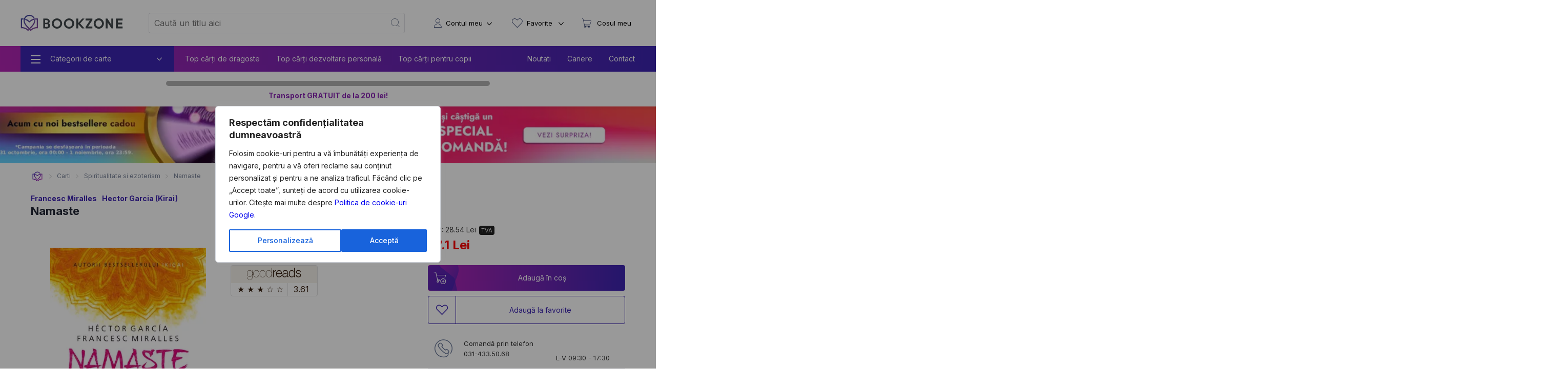

--- FILE ---
content_type: text/html; charset=utf-8
request_url: https://bookzone.ro/carte/namaste-hector-garcia
body_size: 40706
content:
<!doctype html>
<html data-n-head-ssr lang="ro" data-n-head="%7B%22lang%22:%7B%22ssr%22:%22ro%22%7D%7D">
<head >
  <meta charset="UTF-8">
  <link rel="preconnect" href="https://api.bookzone.ro">
  <link rel="stylesheet" href="https://css.bkz.ro/css/base.m.min.css">
  <link rel="preload" as="style" onload='this.onload=null,this.rel="stylesheet"' href="/css/swiper.extra.min.css">
  <link rel="preload" as="style" onload='this.onload=null,this.rel="stylesheet"' href="https://css.bkz.ro/css/extra.m.min.css">
  <link rel="preload" as="style" onload='this.onload=null,this.rel="stylesheet"' href="/css/icons/style.min.css?v=asdaw3">
  <meta name="viewport" content="width=device-width,initial-scale=1">
  <meta name="google-site-verification" content="VFIeuHycCHMomnx10cjIwvz_CeviUUWXj_uh1dbM3cg">
  <!-- Start cookieyes banner --> 
  <script id="cookieyes" type="text/javascript" src="https://cdn-cookieyes.com/client_data/9ca75db585108c80757effb5/script.js"></script> 
  <!-- End cookieyes banner -->
  <script>window.addEventListener("DOMContentLoaded",(function(){!function(e,t,n,a,o){e[a]=e[a]||[],e[a].push({"gtm.start":(new Date).getTime(),event:"gtm.js"});var r=t.getElementsByTagName(n)[0],s=t.createElement(n);s.async=!0,s.src="https://www.googletagmanager.com/gtm.js?id=GTM-WZBCKPQ",r.parentNode.insertBefore(s,r)}(window,document,"script","dataLayer")}))</script>

  <script>window.addEventListener("DOMContentLoaded",(function(){var e,t=document.getElementsByTagName("head")[0];(e=document.createElement("script")).type="text/javascript",e.src="https://www.googleadservices.com/pagead/conversion.js",e.defer=!0,t.appendChild(e),(e=document.createElement("script")).type="text/javascript",e.src="https://attr-2p.com/45703e894/clc/1.js",e.defer=!0,t.appendChild(e)}))</script>

  <!-- Google tag (gtag.js) GA4 -->
  <script async src="https://www.googletagmanager.com/gtag/js?id=G-WZ7E7KZR99"></script>
  <script>function gtag(){dataLayer.push(arguments)}window.dataLayer=window.dataLayer||[],gtag("js",new Date),gtag("config","G-WZ7E7KZR99")</script>

  <!-- Start VWO Async SmartCode -->
  <link rel="preconnect" href="https://dev.visualwebsiteoptimizer.com">
  <script type="text/javascript" id="vwoCode">window._vwo_code||function(){var e=!1,t=window,n=document,i=n.querySelector("#vwoCode"),o="_vwo_1124517_settings",r={};try{var a=JSON.parse(localStorage.getItem("_vwo_1124517_config"));r=a&&"object"==typeof a?a:{}}catch(e){}var s="session"===r.stT?t.sessionStorage:t.localStorage;code={nonce:i&&i.nonce,library_tolerance:function(){return"undefined"!=typeof library_tolerance?library_tolerance:void 0},settings_tolerance:function(){return r.sT||2e3},hide_element_style:function(){return"{"+(r.hES||"opacity:0 !important;filter:alpha(opacity=0) !important;background:none !important;transition:none !important;")+"}"},hide_element:function(){return performance.getEntriesByName("first-contentful-paint")[0]?"":"string"==typeof r.hE?r.hE:"body"},getVersion:function(){return 2.1},finish:function(t){if(!e){e=!0;var i=n.getElementById("_vis_opt_path_hides");i&&i.parentNode.removeChild(i),t&&((new Image).src="https://dev.visualwebsiteoptimizer.com/ee.gif?a=1124517"+t)}},finished:function(){return e},addScript:function(e){var t=n.createElement("script");t.type="text/javascript",e.src?t.src=e.src:t.text=e.text,i&&t.setAttribute("nonce",i.nonce),n.getElementsByTagName("head")[0].appendChild(t)},load:function(e,i){var r=this.getSettings(),a=n.createElement("script");if(i=i||{},r)a.textContent=r,n.getElementsByTagName("head")[0].appendChild(a),t.VWO&&!VWO.caE||(s.removeItem(o),this.load(e));else{var d=new XMLHttpRequest;d.open("GET",e,!0),d.withCredentials=!i.dSC,d.responseType=i.responseType||"text",d.onload=function(){if(i.onloadCb)return i.onloadCb(d,e);200===d.status||304===d.status?_vwo_code.addScript({text:d.responseText}):_vwo_code.finish("&e=loading_failure:"+e)},d.onerror=function(){if(i.onerrorCb)return i.onerrorCb(e);_vwo_code.finish("&e=loading_failure:"+e)},d.send()}},getSettings:function(){try{var e=s.getItem(o);if(!e)return;return e=JSON.parse(e),Date.now()>e.e?void s.removeItem(o):e.s}catch(e){return}},init:function(){if(!(n.URL.indexOf("__vwo_disable__")>-1)){var e,r=this.settings_tolerance();if(t._vwo_settings_timer=setTimeout((function(){_vwo_code.finish(),s.removeItem(o)}),r),"body"!==this.hide_element()){e=n.createElement("style");var a=this.hide_element(),d=a?a+this.hide_element_style():"",c=n.getElementsByTagName("head")[0];e.setAttribute("id","_vis_opt_path_hides"),i&&e.setAttribute("nonce",i.nonce),e.setAttribute("type","text/css"),e.styleSheet?e.styleSheet.cssText=d:e.appendChild(n.createTextNode(d)),c.appendChild(e)}else{e=n.getElementsByTagName("head")[0],(d=n.createElement("div")).style.cssText="z-index: 2147483647 !important;position: fixed !important;left: 0 !important;top: 0 !important;width: 100% !important;height: 100% !important;background: white !important;display: block !important;",d.setAttribute("id","_vis_opt_path_hides"),d.classList.add("_vis_hide_layer"),e.parentNode.insertBefore(d,e.nextSibling)}var l=window._vis_opt_url||n.URL,p="https://dev.visualwebsiteoptimizer.com/j.php?a=1124517&u="+encodeURIComponent(l)+"&vn=2.1";-1!==t.location.search.indexOf("_vwo_xhr")?this.addScript({src:p}):this.load(p+"&x=true")}}},t._vwo_code=code,code.init()}()</script>
  <!-- End VWO Async SmartCode -->

  <title>Namaste de Francesc Miralles » BookZone</title><meta data-n-head="ssr" data-hid="description" name="description" content="Cumpara acum Namaste de Francesc Miralles,Hector Garcia (Kirai) la pret special oferit de BOOKZONE. Beneficiezi de livrare rapida oriunde in Romania."><meta data-n-head="ssr" data-hid="title" name="title" content="Namaste de Francesc Miralles » BookZone"><meta data-n-head="ssr" data-hid="ogtitle" property="og:title" content="Namaste de Francesc Miralles » BookZone"><meta data-n-head="ssr" data-hid="ogimage" property="og:image" content="https://assets.bkz.ro/upload/produse/ZKKFJJDWH/namaste-hector-garcia-bg1.webp"><meta data-n-head="ssr" data-hid="ogimagesecure_url" property="og:image:secure_url" content="https://assets.bkz.ro/upload/produse/ZKKFJJDWH/namaste-hector-garcia-bg1.webp"><meta data-n-head="ssr" data-hid="ogimagetype" property="og:image:type" content="image/jpeg"><meta data-n-head="ssr" data-hid="ogurl" property="og:url" content="https://bookzone.ro/carte/namaste-hector-garcia"><meta data-n-head="ssr" data-hid="ogdescription" property="og:description" content="Cumpara acum Namaste de Francesc Miralles,Hector Garcia (Kirai) la pret special oferit de BOOKZONE. Beneficiezi de livrare rapida oriunde in Romania."><meta data-n-head="ssr" data-hid="ogtype" property="og:type" content="website"><meta data-n-head="ssr" data-hid="ogsite_name" property="og:site_name" content="Bookzone"><meta data-n-head="ssr" data-hid="fbapp_id" property="fb:app_id" content="352238545175569"><meta data-n-head="ssr" data-hid="robots" name="robots" content="index, follow"><link data-n-head="ssr" rel="icon" type="image/x-icon" href="/ico.ico"><link data-n-head="ssr" rel="canonical" href="https://bookzone.ro/carte/namaste-hector-garcia"><link data-n-head="ssr" rel="preload" href="https://assets.bkz.ro/upload/produse/ZKKFJJDWH/namaste-hector-garcia-bg1.webp" as="image" type="image/webp"><script data-n-head="ssr" data-hid="ldjson-schema" type="application/ld+json">{"@context":"https://schema.org","@type":["Product","Book"],"bookFormat":"https://schema.org/Paperback","image":"https://api.bookzone.ro/upload/produse/ZKKFJJDWH/namaste-hector-garcia-bg1.jpg","description":"O carte bogată în informații, dar mai ales în metode de a învăța să ne așternem propriul drum către fericire&nbsp;În urma succesului pe care l-au înregistrat cu&nbsp;Ikigai, o carte ce a cucerit cititorii din întreaga lume, Héctor García și Francesc Miralles s-au hotărât să scrie despre India, leagănul spiritualității orientale. Aici își au originea practici precum yoga sau&nbsp;mindfulness, concepte precum karma sau străvechi proceduri de vindecare – ayurveda. Vom afla astfel cum să lăsăm în urmă suferința și să avem o existență împlinită, care sunt cele mai bune tehnici pentru a ne elibera de stres, anxietate și frică, dar și pe ce căi putem să ne activăm întregul potențial creativ. Este un creuzet de comori pe care cei doi autori au căutat să le descopere și să le înțeleagă.&nbsp;„Namaste se spune pe subcontinentul indian, dar și în alte locuri din sud-estul asiatic pentru a întâmpina pe cineva, pentru a-ți lua rămas-bun, pentru a mulțumi sau pentru a celebra timpul petrecut împreună. Nu întâmplător una dintre traducerile cel mai des întâlnite ale acestui termen este «sufletul meu salută sufletul tău»“...Când salutăm pe cineva cu namaste, ne exprimăm venerația față de celălalt. Poate exista un cuvânt de întâmpinare mai frumos și mai cald?“","isbn":"9789735077570","name":"Namaste","offers":{"@type":"AggregateOffer","availability":"https://schema.org/InStock","price":"27.1","priceCurrency":"RON", "url": "https://bookzone.ro/carte/namaste-hector-garcia", "lowPrice": "27.1", "highPrice": "28.54","priceValidUntil":"Nov 02, 2025 00:00:00"},"publisher":"Humanitas","brand": { "@type": "Brand", "name": "Humanitas" },"inLanguage":"ro","author":"Francesc Miralles","sku":"77266"}</script><script data-n-head="ssr" data-hid="ldjson-schema" type="application/ld+json">{"@context": "https://schema.org/", "@type": "BreadcrumbList", "itemListElement": [{"@type": "ListItem", "position": 1,"name": "Carti","item": "https://bookzone.ro/carti"},{"@type": "ListItem", "position": 2,"name": "Spiritualitate si ezoterism","item": "https://bookzone.ro/carti/spiritualitate-si-ezoterism"},{"@type": "ListItem", "position": 3,"name": "Namaste","item": "https://bookzone.ro/carte/namaste-hector-garcia"}]}</script><link rel="preload" href="/_nuxt/css/e5f05eb.css" as="style"><link rel="preload" href="/_nuxt/css/ab5ddfd.css" as="style"><link rel="preload" href="/_nuxt/css/b1263f3.css" as="style"><link rel="preload" href="/_nuxt/css/8af21ee.css" as="style"><link rel="stylesheet" href="/_nuxt/css/e5f05eb.css"><link rel="stylesheet" href="/_nuxt/css/ab5ddfd.css"><link rel="stylesheet" href="/_nuxt/css/b1263f3.css"><link rel="stylesheet" href="/_nuxt/css/8af21ee.css">
</head>
<body >
  <noscript><iframe src="https://www.googletagmanager.com/ns.html?id=GTM-WZBCKPQ" height="0" width="0" style="display:none;visibility:hidden"></iframe></noscript>
  <div data-server-rendered="true" id="__nuxt"><!----><div id="__layout"><div data-fetch-key="0"><nav data-fetch-key="data-v-7427af88:0" data-v-7427af88><div class="container menu-container" data-v-7427af88><div class="nav" data-v-7427af88><div class="nav__burger" style="display:;" data-v-7427af88><div class="nav__bg-fw" data-v-7427af88><div class="nav__bg-c" data-v-7427af88><div class="nav-bars-x" data-v-7427af88><img src="/img/icons/bars-regular.svg" width="16" height="18" alt="ShowMenu" data-v-7427af88></div> <!----> <div class="nav__burger__menu" data-v-7427af88><ul class="nav__menu__big" data-v-7427af88><li class="nav__menu__big__item" data-v-7427af88><div class="nav__menu__big__link" data-v-7427af88><span class="nav__menu__big__link-burger" data-v-7427af88></span> <div class="nav__menu__big__link-wrapper" data-v-7427af88><p class="nav__menu__big__link-text" data-v-7427af88>Categorii de carte</p> <i class="nav__btn__text__ico icon-angle-down" data-v-7427af88></i></div></div> <div class="nav__menu__big__drop" data-v-7427af88><ul class="nav__menu__big__drop-wrap" data-v-7427af88><li class="nav__menu__big__drop__item" data-v-7427af88><i class="icon-icon-istorie" data-v-7427af88></i> <a href="/carti/fictiune" class="nav__menu__big__drop__link" data-v-7427af88 data-v-7427af88>Carti fictiune</a> <i class="nav__btn__text__ico icon-angle-right" data-v-7427af88></i> <ul class="nav__menu__big__subdrop__list" data-v-7427af88><li class="nmbsi" data-v-7427af88><b data-v-7427af88><a href="/carti/fictiune" data-v-7427af88 data-v-7427af88>
                                  Carti fictiune                                                                                                                                                                                                                                                                                                                                                                                                                                                                                                                                                                                                                                                                                                                                                                                                                                                                                                                                                                                                                                                                                                                                                            
                                </a></b></li> <li class="nmbsi" data-v-7427af88><a href="/carti/fictiune-literara" data-v-7427af88 data-v-7427af88>Fictiune literara</a></li><li class="nmbsi" data-v-7427af88><a href="/carti/fictiune-istorica" data-v-7427af88 data-v-7427af88>Fictiune istorica</a></li><li class="nmbsi" data-v-7427af88><a href="/carti/erotice-literatura-erotica" data-v-7427af88 data-v-7427af88>Carti erotice</a></li><li class="nmbsi" data-v-7427af88><a href="/carti/fantasy" data-v-7427af88 data-v-7427af88>Carti fantasy</a></li><li class="nmbsi" data-v-7427af88><a href="/carti/sf" data-v-7427af88 data-v-7427af88>Carti SF</a></li></ul></li><li class="nav__menu__big__drop__item" data-v-7427af88><i class="icon-icon-nutritie-si-sanatate" data-v-7427af88></i> <a href="/carti/de-nutritie-sanatate" class="nav__menu__big__drop__link" data-v-7427af88 data-v-7427af88>Nutritie &amp; Sanatate</a> <i class="nav__btn__text__ico icon-angle-right" data-v-7427af88></i> <ul class="nav__menu__big__subdrop__list" data-v-7427af88><li class="nmbsi" data-v-7427af88><b data-v-7427af88><a href="/carti/de-nutritie-sanatate" data-v-7427af88 data-v-7427af88>
                                  Nutritie &amp; Sanatate                                                                                                                                                                                                                                                                                                                                                                                                                                                                                                                                                                                                                                                                                                                                                                                                                                                                                                                                                                                                                                                                                                                                                            
                                </a></b></li> <li class="nmbsi" data-v-7427af88><a href="/carti/de-nutritie-sanatate" data-v-7427af88 data-v-7427af88>Diete</a></li><li class="nmbsi" data-v-7427af88><a href="/carti/de-nutritie-sanatate" data-v-7427af88 data-v-7427af88>Nutritie</a></li><li class="nmbsi" data-v-7427af88><a href="/carti/de-nutritie-sanatate" data-v-7427af88 data-v-7427af88>Sanatate</a></li><li class="nmbsi" data-v-7427af88><a href="/carti/fitness" data-v-7427af88 data-v-7427af88>Fitness</a></li><li class="nmbsi" data-v-7427af88><a href="/carti/frumusete-si-stil" data-v-7427af88 data-v-7427af88>Frumusete si stil</a></li></ul></li><li class="nav__menu__big__drop__item" data-v-7427af88><i class="icon-icon-carti-de-specialitate" data-v-7427af88></i> <a href="/carti/thriller-mister-suspans" class="nav__menu__big__drop__link" data-v-7427af88 data-v-7427af88>Thriller, mister si suspans</a> <!----> <!----></li><li class="nav__menu__big__drop__item" data-v-7427af88><i class="icon-icon-beletristica" data-v-7427af88></i> <a href="/carti/beletristica" class="nav__menu__big__drop__link" data-v-7427af88 data-v-7427af88>Beletristica</a> <i class="nav__btn__text__ico icon-angle-right" data-v-7427af88></i> <ul class="nav__menu__big__subdrop__list" data-v-7427af88><li class="nmbsi" data-v-7427af88><b data-v-7427af88><a href="/carti/beletristica" data-v-7427af88 data-v-7427af88>
                                  Beletristica                                                                                                                                                                                                                                                                                                                                                                                                                                                                                                                                                                                                                                                                                                                                                                                                                                                                                                                                                                                                                                                                                                                                                            
                                </a></b></li> <li class="nmbsi" data-v-7427af88><a href="/carti/poezii" data-v-7427af88 data-v-7427af88>Carti de poezii</a></li><li class="nmbsi" data-v-7427af88><a href="/carti/literatura-universala" data-v-7427af88 data-v-7427af88>Literatura universala</a></li><li class="nmbsi" data-v-7427af88><a href="/carti/amuzante-umoristice" data-v-7427af88 data-v-7427af88>Umor si divertisment</a></li><li class="nmbsi" data-v-7427af88><a href="/carti/horror-de-groaza" data-v-7427af88 data-v-7427af88>Carti horror</a></li><li class="nmbsi" data-v-7427af88><a href="/carti/romane-politiste" data-v-7427af88 data-v-7427af88>Carti politiste</a></li><li class="nmbsi" data-v-7427af88><a href="/carti/actiune-si-aventura" data-v-7427af88 data-v-7427af88>Actiune si aventura</a></li><li class="nmbsi" data-v-7427af88><a href="/carti/literatura-clasica-romane-clasice" data-v-7427af88 data-v-7427af88>Literatura clasica</a></li><li class="nmbsi" data-v-7427af88><a href="/carti/literatura-contemporana" data-v-7427af88 data-v-7427af88>Literatura contemporana</a></li><li class="nmbsi" data-v-7427af88><a href="/carti/literatura-romana" data-v-7427af88 data-v-7427af88>Literatura romana</a></li><li class="nmbsi" data-v-7427af88><a href="/carti/proza-scurta-antologie" data-v-7427af88 data-v-7427af88>Proza scurta si antologii</a></li><li class="nmbsi" data-v-7427af88><a href="/carti/teatru" data-v-7427af88 data-v-7427af88>Teatru</a></li><li class="nmbsi" data-v-7427af88><a href="/carti/literatura-lgbt" data-v-7427af88 data-v-7427af88>Literatura LGBT</a></li><li class="nmbsi" data-v-7427af88><a href="/carti/premiate" data-v-7427af88 data-v-7427af88>Carti premiate</a></li><li class="nmbsi" data-v-7427af88><a href="/carti/romane-ecranizate" data-v-7427af88 data-v-7427af88>Carti ecranizate</a></li></ul></li><li class="nav__menu__big__drop__item" data-v-7427af88><i class="icon-icon-cresterea-copilului" data-v-7427af88></i> <a href="/carti/parenting-cresterea-copilului" class="nav__menu__big__drop__link" data-v-7427af88 data-v-7427af88>Cresterea copilului</a> <i class="nav__btn__text__ico icon-angle-right" data-v-7427af88></i> <ul class="nav__menu__big__subdrop__list" data-v-7427af88><li class="nmbsi" data-v-7427af88><b data-v-7427af88><a href="/carti/parenting-cresterea-copilului" data-v-7427af88 data-v-7427af88>
                                  Cresterea copilului                                                                                                                                                                                                                                                                                                                                                                                                                                                                                                                                                                                                                                                                                                                                                                                                                                                                                                                                                                                                                                                                                                                                                            
                                </a></b></li> <li class="nmbsi" data-v-7427af88><a href="/carti/alimentatie-bebe-sanatate-copii" data-v-7427af88 data-v-7427af88>Alimentatie si sanatate</a></li><li class="nmbsi" data-v-7427af88><a href="/carti/despre-sarcina-si-nastere-pentru-gravide" data-v-7427af88 data-v-7427af88>Sarcina si nastere</a></li></ul></li><li class="nav__menu__big__drop__item" data-v-7427af88><i class="icon-icon-afaceri-si-bani" data-v-7427af88></i> <a href="/carti/antreprenoriat-afaceri-investitii" class="nav__menu__big__drop__link" data-v-7427af88 data-v-7427af88>Afaceri si investitii</a> <i class="nav__btn__text__ico icon-angle-right" data-v-7427af88></i> <ul class="nav__menu__big__subdrop__list" data-v-7427af88><li class="nmbsi" data-v-7427af88><b data-v-7427af88><a href="/carti/antreprenoriat-afaceri-investitii" data-v-7427af88 data-v-7427af88>
                                  Afaceri si investitii                                                                                                                                                                                                                                                                                                                                                                                                                                                                                                                                                                                                                                                                                                                                                                                                                                                                                                                                                                                                                                                                                                                                                            
                                </a></b></li> <li class="nmbsi" data-v-7427af88><a href="/carti/management-si-leadership" data-v-7427af88 data-v-7427af88>Management si leadership</a></li><li class="nmbsi" data-v-7427af88><a href="/carti/economie" data-v-7427af88 data-v-7427af88>Economie</a></li><li class="nmbsi" data-v-7427af88><a href="/carti/marketing-vanzari" data-v-7427af88 data-v-7427af88>Vanzari si marketing</a></li><li class="nmbsi" data-v-7427af88><a href="/carti/educatie-financiara" data-v-7427af88 data-v-7427af88>Educatie financiara</a></li></ul></li><li class="nav__menu__big__drop__item" data-v-7427af88><i class="icon-icon-istorie" data-v-7427af88></i> <a href="/carti/istorie" class="nav__menu__big__drop__link" data-v-7427af88 data-v-7427af88>Istorie</a> <i class="nav__btn__text__ico icon-angle-right" data-v-7427af88></i> <ul class="nav__menu__big__subdrop__list" data-v-7427af88><li class="nmbsi" data-v-7427af88><b data-v-7427af88><a href="/carti/istorie" data-v-7427af88 data-v-7427af88>
                                  Istorie                                                                                                                                                                                                                                                                                                                                                                                                                                                                                                                                                                                                                                                                                                                                                                                                                                                                                                                                                                                                                                                                                                                                                            
                                </a></b></li> <li class="nmbsi" data-v-7427af88><a href="/carti/istorie-universala" data-v-7427af88 data-v-7427af88>Istorie universala</a></li><li class="nmbsi" data-v-7427af88><a href="/carti/istoria-romanilor" data-v-7427af88 data-v-7427af88>Istoria romanilor</a></li><li class="nmbsi" data-v-7427af88><a href="/carti/studii-istorice" data-v-7427af88 data-v-7427af88>Studii istorice</a></li><li class="nmbsi" data-v-7427af88><a href="/carti/istorie-militara-si-razboaie" data-v-7427af88 data-v-7427af88>Istorie militara si razboaie</a></li></ul></li><li class="nav__menu__big__drop__item" data-v-7427af88><i class="icon-icon-gastronomie" data-v-7427af88></i> <a href="/carti/gastronomie" class="nav__menu__big__drop__link" data-v-7427af88 data-v-7427af88>Gastronomie</a> <i class="nav__btn__text__ico icon-angle-right" data-v-7427af88></i> <ul class="nav__menu__big__subdrop__list" data-v-7427af88><li class="nmbsi" data-v-7427af88><b data-v-7427af88><a href="/carti/gastronomie" data-v-7427af88 data-v-7427af88>
                                  Gastronomie                                                                                                                                                                                                                                                                                                                                                                                                                                                                                                                                                                                                                                                                                                                                                                                                                                                                                                                                                                                                                                                                                                                                                            
                                </a></b></li> <li class="nmbsi" data-v-7427af88><a href="/carti/de-bucate-gatit-retete-culinare" data-v-7427af88 data-v-7427af88>Mancare</a></li><li class="nmbsi" data-v-7427af88><a href="/carti/bauturi" data-v-7427af88 data-v-7427af88>Bauturi</a></li></ul></li><li class="nav__menu__big__drop__item" data-v-7427af88><i class="icon-icon-spiritualitate-si-ezoterism2" data-v-7427af88></i> <a href="/carti/spiritualitate-si-ezoterism" class="nav__menu__big__drop__link" data-v-7427af88 data-v-7427af88>Spiritualitate si ezoterism</a> <i class="nav__btn__text__ico icon-angle-right" data-v-7427af88></i> <ul class="nav__menu__big__subdrop__list" data-v-7427af88><li class="nmbsi" data-v-7427af88><b data-v-7427af88><a href="/carti/spiritualitate-si-ezoterism" data-v-7427af88 data-v-7427af88>
                                  Spiritualitate si ezoterism                                                                                                                                                                                                                                                                                                                                                                                                                                                                                                                                                                                                                                                                                                                                                                                                                                                                                                                                                                                                                                                                                                                                                            
                                </a></b></li> <li class="nmbsi" data-v-7427af88><a href="/carti/ezoterism" data-v-7427af88 data-v-7427af88>Ezoterism</a></li><li class="nmbsi" data-v-7427af88><a href="/carti/astrologie-divinatie" data-v-7427af88 data-v-7427af88>Astrologie, divinatie</a></li></ul></li><li class="nav__menu__big__drop__item" data-v-7427af88><i class="icon-icon-manuale-si-auxiliare-scolare" data-v-7427af88></i> <a href="/carti/auxiliare-manuale-scolare" class="nav__menu__big__drop__link" data-v-7427af88 data-v-7427af88>Manuale scolare si auxiliare</a> <i class="nav__btn__text__ico icon-angle-right" data-v-7427af88></i> <ul class="nav__menu__big__subdrop__list" data-v-7427af88><li class="nmbsi" data-v-7427af88><b data-v-7427af88><a href="/carti/auxiliare-manuale-scolare" data-v-7427af88 data-v-7427af88>
                                  Manuale scolare si auxiliare                                                                                                                                                                                                                                                                                                                                                                                                                                                                                                                                                                                                                                                                                                                                                                                                                                                                                                                                                                                                                                                                                                                                                            
                                </a></b></li> <li class="nmbsi" data-v-7427af88><a href="/carti/auxiliare-scolare" data-v-7427af88 data-v-7427af88>Auxiliare scolare</a></li><li class="nmbsi" data-v-7427af88><a href="/carti/manuale" data-v-7427af88 data-v-7427af88>Manuale</a></li><li class="nmbsi" data-v-7427af88><a href="/carti/auxiliare-manuale-clasa-pregatitoare-gradinita" data-v-7427af88 data-v-7427af88>Gradinita si clasa pregatitoare</a></li><li class="nmbsi" data-v-7427af88><a href="/carti/auxiliare-manuale-clasa-1-2-3-4" data-v-7427af88 data-v-7427af88>Ciclu primar</a></li><li class="nmbsi" data-v-7427af88><a href="/carti/auxiliare-manuale-clasa-5-6-7-8" data-v-7427af88 data-v-7427af88>Gimnaziu</a></li><li class="nmbsi" data-v-7427af88><a href="/carti/manuale-liceu-clasa-9-10-11-12" data-v-7427af88 data-v-7427af88>Liceu</a></li><li class="nmbsi" data-v-7427af88><a href="/carti/dictionare-scolare" data-v-7427af88 data-v-7427af88>Dictionare</a></li></ul></li><li class="nav__menu__big__drop__item" data-v-7427af88><i class="icon-icon-stiinte-umaniste" data-v-7427af88></i> <a href="/carti/non-fictiune" class="nav__menu__big__drop__link" data-v-7427af88 data-v-7427af88>Non-fictiune</a> <i class="nav__btn__text__ico icon-angle-right" data-v-7427af88></i> <ul class="nav__menu__big__subdrop__list" data-v-7427af88><li class="nmbsi" data-v-7427af88><b data-v-7427af88><a href="/carti/non-fictiune" data-v-7427af88 data-v-7427af88>
                                  Non-fictiune                                                                                                                                                                                                                                                                                                                                                                                                                                                                                                                                                                                                                                                                                                                                                                                                                                                                                                                                                                                                                                                                                                                                                            
                                </a></b></li> <li class="nmbsi" data-v-7427af88><a href="/carti/de-specialitate" data-v-7427af88 data-v-7427af88>Carti de specialitate</a></li><li class="nmbsi" data-v-7427af88><a href="/carti/cultura-generala" data-v-7427af88 data-v-7427af88>Cultura generala</a></li><li class="nmbsi" data-v-7427af88><a href="/carti/hobby-timp-liber" data-v-7427af88 data-v-7427af88>Hobby &amp; Timp liber</a></li><li class="nmbsi" data-v-7427af88><a href="/carti/stiinta-si-tehnica" data-v-7427af88 data-v-7427af88>Stiinta si tehnica</a></li></ul></li><li class="nav__menu__big__drop__item" data-v-7427af88><i class="icon-icon-beletristica" data-v-7427af88></i> <a href="/carti/carti-in-limba-engleza" class="nav__menu__big__drop__link" data-v-7427af88 data-v-7427af88>Carti in limba engleza</a> <i class="nav__btn__text__ico icon-angle-right" data-v-7427af88></i> <ul class="nav__menu__big__subdrop__list" data-v-7427af88><li class="nmbsi" data-v-7427af88><b data-v-7427af88><a href="/carti/carti-in-limba-engleza" data-v-7427af88 data-v-7427af88>
                                  Carti in limba engleza                                                                                                                                                                                                                                                                                                                                                                                                                                                                                                                                                                                                                                                                                                                                                                                                                                                                                                                                                                                                                                                                                                                                                            
                                </a></b></li> <li class="nmbsi" data-v-7427af88><a href="/carti/fictiune-in-limba-engleza" data-v-7427af88 data-v-7427af88>Carti fictiune in limba engleza</a></li><li class="nmbsi" data-v-7427af88><a href="/carti/non-fictiune-in-limba-engleza" data-v-7427af88 data-v-7427af88>Carti non-fictiune in limba engleza</a></li><li class="nmbsi" data-v-7427af88><a href="/carti/carti-pentru-copii-in-limba-engleza" data-v-7427af88 data-v-7427af88>Carti pentru copii in limba engleza</a></li></ul></li><li class="nav__menu__big__drop__item" data-v-7427af88><i class="icon-icon-beletristica" data-v-7427af88></i> <a href="/carti/carti-cu-autograf" class="nav__menu__big__drop__link" data-v-7427af88 data-v-7427af88>Carti cu autograf</a> <!----> <!----></li><li class="nav__menu__big__drop__item" data-v-7427af88><i class="icon-icon-beletristica" data-v-7427af88></i> <a href="/carti/carti-in-limbi-straine" class="nav__menu__big__drop__link" data-v-7427af88 data-v-7427af88>Carti in limbi straine</a> <!----> <!----></li><li class="nav__menu__big__drop__item" data-v-7427af88><i data-v-7427af88></i> <a href="/carti/accesorii" class="nav__menu__big__drop__link" data-v-7427af88 data-v-7427af88>Accesorii carti</a> <i class="nav__btn__text__ico icon-angle-right" data-v-7427af88></i> <ul class="nav__menu__big__subdrop__list" data-v-7427af88><li class="nmbsi" data-v-7427af88><b data-v-7427af88><a href="/carti/accesorii" data-v-7427af88 data-v-7427af88>
                                  Accesorii carti                                                                                                                                                                                                                                                                                                                                                                                                                                                                                                                                                                                                                                                                                                                                                                                                                                                                                                                                                                                                                                                                                                                                                            
                                </a></b></li> <li class="nmbsi" data-v-7427af88><a href="/carti/alte-accesorii" data-v-7427af88 data-v-7427af88>Alte accesorii</a></li></ul></li><li class="nav__menu__big__drop__item" data-v-7427af88><i class="icon-icon-stiinte-umaniste" data-v-7427af88></i> <a href="/carti/sociologie-stiinte-umaniste" class="nav__menu__big__drop__link" data-v-7427af88 data-v-7427af88>Carti Sociologie</a> <i class="nav__btn__text__ico icon-angle-right" data-v-7427af88></i> <ul class="nav__menu__big__subdrop__list" data-v-7427af88><li class="nmbsi" data-v-7427af88><b data-v-7427af88><a href="/carti/sociologie-stiinte-umaniste" data-v-7427af88 data-v-7427af88>
                                  Carti Sociologie                                                                                                                                                                                                                                                                                                                                                                                                                                                                                                                                                                                                                                                                                                                                                                                                                                                                                                                                                                                                                                                                                                                                                            
                                </a></b></li> <li class="nmbsi" data-v-7427af88><a href="/carti/filozofie" data-v-7427af88 data-v-7427af88>Filozofie</a></li><li class="nmbsi" data-v-7427af88><a href="/carti/critica-literara" data-v-7427af88 data-v-7427af88>Critica literara</a></li><li class="nmbsi" data-v-7427af88><a href="/carti/politica-stiinte-politice" data-v-7427af88 data-v-7427af88>Stiinte politice</a></li><li class="nmbsi" data-v-7427af88><a href="/carti/pedagogice-despre-educatie" data-v-7427af88 data-v-7427af88>Educatie si pedagogie</a></li><li class="nmbsi" data-v-7427af88><a href="/carti/psihologie" data-v-7427af88 data-v-7427af88>Psihologie</a></li></ul></li><li class="nav__menu__big__drop__item" data-v-7427af88><i class="icon-icon-dezvoltare-personala" data-v-7427af88></i> <a href="/carti/dezvoltare-personala" class="nav__menu__big__drop__link" data-v-7427af88 data-v-7427af88>Dezvoltare personala</a> <i class="nav__btn__text__ico icon-angle-right" data-v-7427af88></i> <ul class="nav__menu__big__subdrop__list" data-v-7427af88><li class="nmbsi" data-v-7427af88><b data-v-7427af88><a href="/carti/dezvoltare-personala" data-v-7427af88 data-v-7427af88>
                                  Dezvoltare personala                                                                                                                                                                                                                                                                                                                                                                                                                                                                                                                                                                                                                                                                                                                                                                                                                                                                                                                                                                                                                                                                                                                                                            
                                </a></b></li> <li class="nmbsi" data-v-7427af88><a href="/carti/psihologice" data-v-7427af88 data-v-7427af88>Carti psihologice</a></li><li class="nmbsi" data-v-7427af88><a href="/carti/despre-sexualitate-relatii-de-cuplu" data-v-7427af88 data-v-7427af88>Relatii si sex</a></li><li class="nmbsi" data-v-7427af88><a href="/carti/comunicare" data-v-7427af88 data-v-7427af88>Comunicare</a></li><li class="nmbsi" data-v-7427af88><a href="/carti/motivationale-despre-increderea-in-sine" data-v-7427af88 data-v-7427af88>Increderea in sine</a></li><li class="nmbsi" data-v-7427af88><a href="/carti/fericire" data-v-7427af88 data-v-7427af88>Fericire</a></li><li class="nmbsi" data-v-7427af88><a href="/carti/meditatie-si-mindfulness" data-v-7427af88 data-v-7427af88>Meditatie si mindfulness</a></li><li class="nmbsi" data-v-7427af88><a href="/carti/dezvoltare-personala-pentru-femei" data-v-7427af88 data-v-7427af88>Carti pentru femei</a></li></ul></li><li class="nav__menu__big__drop__item" data-v-7427af88><i class="icon-icon-biografiimemorii" data-v-7427af88></i> <a href="/carti/memorii-biografii-jurnale-celebre" class="nav__menu__big__drop__link" data-v-7427af88 data-v-7427af88>Memorii, biografii si jurnale</a> <!----> <!----></li><li class="nav__menu__big__drop__item" data-v-7427af88><i class="icon-icon-carti-pentru-copii" data-v-7427af88></i> <a href="/carti/pentru-copii" class="nav__menu__big__drop__link" data-v-7427af88 data-v-7427af88>Carti pentru copii</a> <i class="nav__btn__text__ico icon-angle-right" data-v-7427af88></i> <ul class="nav__menu__big__subdrop__list" data-v-7427af88><li class="nmbsi" data-v-7427af88><b data-v-7427af88><a href="/carti/pentru-copii" data-v-7427af88 data-v-7427af88>
                                  Carti pentru copii                                                                                                                                                                                                                                                                                                                                                                                                                                                                                                                                                                                                                                                                                                                                                                                                                                                                                                                                                                                                                                                                                                                                                            
                                </a></b></li> <li class="nmbsi" data-v-7427af88><a href="/carti/povesti-pentru-copii" data-v-7427af88 data-v-7427af88>Povesti si povestiri</a></li><li class="nmbsi" data-v-7427af88><a href="/carti/educative-copii" data-v-7427af88 data-v-7427af88>Carti educative</a></li><li class="nmbsi" data-v-7427af88><a href="/carti/benzi-desenate-pentru-copii" data-v-7427af88 data-v-7427af88>Benzi desenate</a></li><li class="nmbsi" data-v-7427af88><a href="/carti/atlase-enciclopedii-pentru-copii" data-v-7427af88 data-v-7427af88>Atlase si enciclopedii</a></li><li class="nmbsi" data-v-7427af88><a href="/carti/dictionare-pentru-copii" data-v-7427af88 data-v-7427af88>Dictionare</a></li><li class="nmbsi" data-v-7427af88><a href="/carti/joc-montessori" data-v-7427af88 data-v-7427af88>Carti Montessori</a></li><li class="nmbsi" data-v-7427af88><a href="/carti/de-colorat-pentru-copii" data-v-7427af88 data-v-7427af88>Carti de colorat</a></li><li class="nmbsi" data-v-7427af88><a href="/carti/fantasy-si-sf" data-v-7427af88 data-v-7427af88>Fantasy si SF</a></li><li class="nmbsi" data-v-7427af88><a href="/carti/povesti-romanesti-pentru-copii" data-v-7427af88 data-v-7427af88>Literatura romana</a></li><li class="nmbsi" data-v-7427af88><a href="/carti/literatura-universala-pentru-copii" data-v-7427af88 data-v-7427af88>Literatura universala</a></li><li class="nmbsi" data-v-7427af88><a href="/carti/poezii-pentru-copii" data-v-7427af88 data-v-7427af88>Poezii pentru copii</a></li><li class="nmbsi" data-v-7427af88><a href="/carti/in-engleza-pentru-copii-alte-limbi-straine" data-v-7427af88 data-v-7427af88>Carti in limbi straine</a></li><li class="nmbsi" data-v-7427af88><a href="/carti/pentru-bebelusi" data-v-7427af88 data-v-7427af88>Carti bebelusi</a></li><li class="nmbsi" data-v-7427af88><a href="/carti/copii-3-4-5-ani" data-v-7427af88 data-v-7427af88>Carti 3-5 ani</a></li><li class="nmbsi" data-v-7427af88><a href="/carti/copii-6-7-8-ani" data-v-7427af88 data-v-7427af88>Carti 6-8 ani</a></li><li class="nmbsi" data-v-7427af88><a href="/carti/pentru-copii-de-9-10-11-12-13-14-ani" data-v-7427af88 data-v-7427af88>Carti 9-12+ ani</a></li></ul></li><li class="nav__menu__big__drop__item" data-v-7427af88><i class="icon-icon-religie" data-v-7427af88></i> <a href="/carti/religie" class="nav__menu__big__drop__link" data-v-7427af88 data-v-7427af88>Religie</a> <i class="nav__btn__text__ico icon-angle-right" data-v-7427af88></i> <ul class="nav__menu__big__subdrop__list" data-v-7427af88><li class="nmbsi" data-v-7427af88><b data-v-7427af88><a href="/carti/religie" data-v-7427af88 data-v-7427af88>
                                  Religie                                                                                                                                                                                                                                                                                                                                                                                                                                                                                                                                                                                                                                                                                                                                                                                                                                                                                                                                                                                                                                                                                                                                                            
                                </a></b></li> <li class="nmbsi" data-v-7427af88><a href="/carti/ortodoxie" data-v-7427af88 data-v-7427af88>Carti ortodoxe</a></li><li class="nmbsi" data-v-7427af88><a href="/carti/romane-crestine" data-v-7427af88 data-v-7427af88>Crestinism</a></li><li class="nmbsi" data-v-7427af88><a href="/carti/literatura-religioasa" data-v-7427af88 data-v-7427af88>Literatura religioasa</a></li><li class="nmbsi" data-v-7427af88><a href="/carti/religioase-pentru-copii" data-v-7427af88 data-v-7427af88>Carti pentru copii</a></li></ul></li><li class="nav__menu__big__drop__item" data-v-7427af88><i class="icon-icon-hobbytimp-liber" data-v-7427af88></i> <a href="/carti/romane-de-dragoste-romantice" class="nav__menu__big__drop__link" data-v-7427af88 data-v-7427af88>Carti de dragoste</a> <!----> <!----></li><li class="nav__menu__big__drop__item" data-v-7427af88><i class="icon-icon-cultura-generala" data-v-7427af88></i> <a href="/carti/young-adults-pentru-adolescenti" class="nav__menu__big__drop__link" data-v-7427af88 data-v-7427af88>Young Adult</a> <!----> <!----></li></ul></div></li></ul></div> <div class="nav__burger__menu2" data-v-7427af88><ul class="nav__menu__medium" data-v-7427af88><li class="nav__menu__medium__item" data-v-7427af88><a href="https://bookzone.ro/carti/romane-de-dragoste-romantice" class="nav__menu__medium__link" data-v-7427af88>Top cărți de dragoste</a></li> <li class="nav__menu__medium__item" data-v-7427af88><a href="https://bookzone.ro/carti/dezvoltare-personala" class="nav__menu__medium__link" data-v-7427af88>Top cărți dezvoltare personală</a></li> <li class="nav__menu__medium__item" data-v-7427af88><a href="https://bookzone.ro/carti/pentru-copii" class="nav__menu__medium__link" data-v-7427af88>Top cărți pentru copii</a></li></ul></div> <div class="nav__burger__menu3" data-v-7427af88><ul class="nav__menu__medium nav__menu__medium--last" data-v-7427af88><li class="nav__menu__medium__item" data-v-7427af88><a href="/noutati" class="nav__menu__medium__link" data-v-7427af88>Noutati</a></li> <li class="nav__menu__medium__item" data-v-7427af88><a href="/cariere" class="nav__menu__medium__link" data-v-7427af88>Cariere</a></li> <li class="nav__menu__medium__item" data-v-7427af88><a href="/contact" class="nav__menu__medium__link" data-v-7427af88>Contact</a></li></ul></div></div></div></div> <!----> <div class="nav__search" data-v-7427af88><i class="icon-icon-search mobile-search" data-v-7427af88></i> <form action="/cautare" class="nav__search__form desktop-search" data-v-7427af88><div id="autosuggest" data-v-7427af88><div role="combobox" aria-expanded="false" aria-haspopup="listbox" aria-owns="autosuggest-autosuggest__results"><input type="text" autocomplete="off" aria-autocomplete="list" aria-activedescendant="" aria-controls="autosuggest-autosuggest__results" id="autosuggest__input" placeholder="Caută un titlu aici" name="term" value="" class="nav__search__input"></div> <div id="autosuggest-autosuggest__results" class="autosuggest__results-container"><!----> </div></div> <button style="display:none" data-v-7427af88></button> <span class="nav__search-clear" data-v-7427af88><i data-v-7427af88></i></span> <button title="Cauta in site" class="nav__search-go" data-v-7427af88><span style="display: none;" data-v-7427af88>Search-Go</span> <i class="icon-icon-search" data-v-7427af88></i></button></form> <!----></div> <!----> <div class="nav__logo" data-v-7427af88><a href="/" class="nav__logo__link nuxt-link-active" data-v-7427af88><img src="/img/logo-landscape-color.svg" alt="Bookzone.ro" width="190" class="nav__logo__img" data-v-7427af88></a></div> <div class="nav__wishlist" data-v-7427af88><button title="Lista mea de favorite" class="nav__btn nav__wishlist__btn" data-v-7427af88><i class="nav__icon icon-wish_navbar" data-v-7427af88></i> <!----> <span class="nav__btn__text" data-v-7427af88>
            Favorite
            <i class="nav__btn__text__ico icon-angle-down" data-v-7427af88></i></span></button> <!----></div> <!----> <div class="nav__cart" data-v-7427af88><a href="/cos/produse" aria-label="Cosul meu" class="nav__btn nav__cart__btn" data-v-7427af88><i class="nav__icon icon-cos_navbar" data-v-7427af88></i> <!----> <span class="nav__btn__text" data-v-7427af88>
            Cosul meu
            <i class="nav__btn__text__ico icon-angle-downa" data-v-7427af88></i></span></a></div> <!----> <!----> <!----></div></div>  <!----> <!----> <!----> <!----> <!----></nav> <!----> <main class="main-padding-with-shipping-bar" style="min-height: 1000px"><div data-fetch-key="data-v-8f5bc5fa:0" class="prod" data-v-8f5bc5fa><div class="gx-flex" data-v-8f5bc5fa><div class="banner bannertop" data-v-8f5bc5fa data-v-8f5bc5fa><img fetchpriority="low" src="https://assets.bkz.ro/upload/altele/default/banner/3122/Desktop.webp" width="100%" alt="" class="banner__img banner__img--desktop" data-v-8f5bc5fa> <!----> <!----></div> <div data-v-37d08b00 data-v-8f5bc5fa data-v-8f5bc5fa><div class="container" data-v-37d08b00><div class="breadcrumbs" data-v-37d08b00><div class="breadcrumbs_home" data-v-37d08b00><a href="https://bookzone.ro" title="librarie online" class="nuxt-link-active" style="font-size:0;" data-v-37d08b00><img loading="lazy" src="/img/logo-bookzone-flower-only.svg" alt="homepage" class="breadcrumbs__logo" data-v-37d08b00>
          Librarie online
        </a> <i class="bread-icon icon-angle-right" data-v-37d08b00></i></div> <div class="breadcrumbs_overflow" data-v-37d08b00><div class="breadcrumbs_flex" data-v-37d08b00><div class="breadcrumbs__link" data-v-37d08b00><a href="https://bookzone.ro/carti" class="breadcrumbs__link" data-v-37d08b00><!----> <span data-v-37d08b00>Carti</span> <!----></a> <div data-v-37d08b00></div></div><div class="breadcrumbs__link" data-v-37d08b00><a href="https://bookzone.ro/carti/spiritualitate-si-ezoterism" class="breadcrumbs__link" data-v-37d08b00><i class="bread-icon icon-angle-right" data-v-37d08b00></i> <span data-v-37d08b00>Spiritualitate si ezoterism</span> <!----></a> <div data-v-37d08b00></div></div> <div class="breadcrumbs__link" data-v-37d08b00><a href="https://bookzone.ro/carte/namaste-hector-garcia" aria-current="page" class="nuxt-link-exact-active nuxt-link-active" data-v-37d08b00><i class="bread-icon icon-angle-right" data-v-37d08b00></i> <span class="breadcrumbs_subcategories_current" data-v-37d08b00>Namaste</span></a></div></div></div></div></div></div> <div class="container" data-v-8f5bc5fa><div class="details__title" data-v-8f5bc5fa><a href="/autor/francesc-miralles" class="details__title__book" data-v-8f5bc5fa>Francesc Miralles</a><a href="/autor/hector-garcia-(kirai)" class="details__title__book" data-v-8f5bc5fa>Hector Garcia (Kirai)</a> <h1 class="details__title__name" data-v-8f5bc5fa>Namaste</h1> <span class="details__title__volumes" data-v-8f5bc5fa></span></div></div> <div class="gx-flex-wrap" data-v-8f5bc5fa><div class="carousel" style="min-height:460px;" data-v-8f5bc5fa data-v-8f5bc5fa><div class="swiper-container swiper-container swiper-head" data-v-8f5bc5fa><div class="swiper-wrapper"><div class="swiper-slide" data-v-8f5bc5fa><img loading="eager" fetchpriority="high" src="https://assets.bkz.ro/upload/produse/ZKKFJJDWH/namaste-hector-garcia-bg1.webp" alt="Namaste" width="360" height="442" class="swiper-img" data-v-8f5bc5fa></div> <!----> <!----> <!----></div></div> <div class="badges badges-product" data-v-8f5bc5fa><!---->  </div> <div class="badges badges-product specials" data-v-8f5bc5fa><div class="badge special red" data-v-8f5bc5fa>
              -5%
            </div> </div> <!----> <!----></div> <div class="banner" data-v-8f5bc5fa data-v-8f5bc5fa><img src="https://assets.bkz.ro/upload/altele/default/banner/3122/mobil.webp" fetchpriority="low" loading="lazy" width="100%" alt="" height="100" class="banner__img banner__img--mobile" data-v-8f5bc5fa> <!----> <!----></div> <div class="details" data-v-8f5bc5fa><div class="details__info" data-v-8f5bc5fa><div class="details__info__rating" data-v-8f5bc5fa><div class="details__info__rate" data-v-8f5bc5fa><a href="#reviews" aria-label="Vezi recenzii" class="details__info__rating-rate" data-v-8f5bc5fa></a> <div class="sr sr0" data-v-8f5bc5fa></div></div> <a href="#reviews" class="details__info__rating-rate" data-v-8f5bc5fa>0 (0 review-uri)</a></div> <div class="details__info__price" data-v-8f5bc5fa><div class="details__info__price__old" data-v-8f5bc5fa><span class="details__info__price__old" data-v-8f5bc5fa>PRP: 28.54 Lei</span> <span class="tooltip" data-v-8f5bc5fa><span class="price__info" data-v-8f5bc5fa>TVA</span> <span class="tooltiptext" data-v-8f5bc5fa><span data-v-8f5bc5fa>PRP: Prețul Recomandat de Producător. Prețul de vânzare al produsului este afișat în culoare roșie.</span> <table class="tooltiptext_table" data-v-8f5bc5fa><tbody data-v-8f5bc5fa><tr data-v-8f5bc5fa><th data-v-8f5bc5fa>Produs</th> <th data-v-8f5bc5fa>Cotă T.V.A.</th> <th data-v-8f5bc5fa>Preț fără T.V.A.</th> <th data-v-8f5bc5fa>T.V.A.</th></tr> <tr data-v-8f5bc5fa><td data-v-8f5bc5fa>Namaste</td> <td data-v-8f5bc5fa>11%</td> <td data-v-8f5bc5fa>24.41</td> <td data-v-8f5bc5fa>2.69</td></tr> </tbody></table></span></span></div> <span class="details__info__price__new" data-v-8f5bc5fa>27.1 Lei</span> <!----> <!----></div></div> <div class="details__bonus details__bonus-mobile" data-v-8f5bc5fa><a href="https://www.goodreads.com/book/show/178825362-namaste" rel="nofollow" target="_blank" class="details_rating_goodreads details_rating_goodreads_mobile" data-v-8f5bc5fa><div class="details_rating_goodreads_header" data-v-8f5bc5fa><img src="/img/goodreads_logo.svg" width="200" data-v-8f5bc5fa></div> <div class="details_rating_goodreads_info" data-v-8f5bc5fa><div class="details_rating_goodreads_stars" data-v-8f5bc5fa><span data-v-8f5bc5fa>★</span> <span data-v-8f5bc5fa>★</span> <span data-v-8f5bc5fa>★</span> <span data-v-8f5bc5fa>☆</span> <span data-v-8f5bc5fa>☆</span></div> <div class="details_rating_goodreads_rating" data-v-8f5bc5fa>3.61</div></div></a> <div class="details__bonus__text ql-editor" data-v-8f5bc5fa></div> <!----></div> <div class="details-pricing" data-v-8f5bc5fa><div class="details-pricing-box" data-v-8f5bc5fa><a href="https://www.goodreads.com/book/show/178825362-namaste" rel="nofollow" target="_blank" class="details_rating_goodreads details_rating_goodreads_desktop" data-v-8f5bc5fa><div class="details_rating_goodreads_header" data-v-8f5bc5fa><img src="/img/goodreads_logo.svg" width="200" data-v-8f5bc5fa></div> <div class="details_rating_goodreads_info" data-v-8f5bc5fa><div class="details_rating_goodreads_stars" data-v-8f5bc5fa><span data-v-8f5bc5fa>★</span> <span data-v-8f5bc5fa>★</span> <span data-v-8f5bc5fa>★</span> <span data-v-8f5bc5fa>☆</span> <span data-v-8f5bc5fa>☆</span></div> <div class="details_rating_goodreads_rating" data-v-8f5bc5fa>3.61</div></div></a> <div class="details__bonus details__bonus-desktop" data-v-8f5bc5fa><div class="details__bonus__text ql-editor" data-v-8f5bc5fa></div> <!----></div></div> <div class="details-pricing-box" data-v-8f5bc5fa><div class="details__purchase" data-v-8f5bc5fa><!----> <!----> <button title="Adaugă în coș" class="btn btn-cart" data-v-8f5bc5fa><img loading="lazy" src="/img/icons/adauga-in-cos.svg" alt="Adauga in cos" class="btn-cart-ico" data-v-8f5bc5fa> <span class="btn-txt" data-v-8f5bc5fa>Adaugă în coș</span></button> <!----> <!----> <!----> <!----> <button class="btn btn-wish" data-v-8f5bc5fa><i class="btn-ico btn-ico--grey icon-heart_line" data-v-8f5bc5fa></i> <span class="btn-txt" data-v-8f5bc5fa>Adaugă la favorite</span></button></div> <div class="p-p" data-v-8f5bc5fa><div class="p-p-s" data-v-8f5bc5fa><i class="p-p-s-i resize icon-comanda_prin_telefon" data-v-8f5bc5fa></i> <a href="tel:0314335068" class="p-p-s-b" data-v-8f5bc5fa><p class="p-p-s-t" data-v-8f5bc5fa>Comandă prin telefon</p> <p class="p-p-s-t" data-v-8f5bc5fa>031-433.50.68</p></a> <p class="p-p-s-t" data-v-8f5bc5fa>L-V 09:30 - 17:30</p></div> <div class="p-p-s" data-v-8f5bc5fa><i class="p-p-s-i icon-livrare" data-v-8f5bc5fa></i> <div class="p-p-s-b" data-v-8f5bc5fa><p class="p-p-s-t" data-v-8f5bc5fa>Livrare în România</p> <p class="p-p-s-t p-p-s-t-g" data-v-8f5bc5fa>Livrare în 1-3 zile lucrătoare</p></div> <!----></div> <!----> <div class="p-p-s" data-v-8f5bc5fa><img loading="lazy" src="/img/easybox-square.webp" alt="Easybox" width="40" height="40" class="p-p-s-i" data-v-8f5bc5fa> <div class="p-p-s-b" data-v-8f5bc5fa><p class="p-p-s-t p-p-s-t-p" data-v-8f5bc5fa>Ridicare din Easybox <span class="icon-info" data-v-8f5bc5fa></span></p> <p class="p-p-s-t p-p-s-t-g" data-v-8f5bc5fa>Livrare în 1-3 zile lucrătoare</p></div> <!----></div> <div class="p-p-s" data-v-8f5bc5fa><i class="p-p-s-i icon-icon-autorii-bookzone" data-v-8f5bc5fa></i> <div class="p-p-s-b" data-v-8f5bc5fa><p class="p-p-s-t" data-v-8f5bc5fa><b style="color: red" data-v-8f5bc5fa>3 persoane se uită la acest produs.</b></p> <p class="p-p-s-t" data-v-8f5bc5fa><span data-v-8f5bc5fa>Grăbește-te! La acest produs, stocurile sunt limitate.</span></p></div></div></div></div></div></div></div> <!----> <div class="divider margin_top" data-v-8f5bc5fa></div> <!----> <!----> <div class="container" data-v-8f5bc5fa><h2 class="margin_top" style="font-size: 20px; font-weight: bold" data-v-8f5bc5fa>Specificații Namaste</h2> <div class="product_details margin_top" data-v-8f5bc5fa><div class="product_details_detail" data-v-8f5bc5fa><div class="product_details_detail_top" data-v-8f5bc5fa>
            Dimensiune
          </div> <div class="product_details_detail_middle" data-v-8f5bc5fa><span class="icon-icon-dimensiune" data-v-8f5bc5fa></span></div> <div class="product_details_detail_bottom" data-v-8f5bc5fa>
              130x200<!----></div></div><div class="product_details_detail" data-v-8f5bc5fa><div class="product_details_detail_top" data-v-8f5bc5fa>
            Număr pagini
          </div> <div class="product_details_detail_middle" data-v-8f5bc5fa><span class="icon-icon-numar-pagini" data-v-8f5bc5fa></span></div> <div class="product_details_detail_bottom" data-v-8f5bc5fa>
              168<!----></div></div><div class="product_details_detail" data-v-8f5bc5fa><div class="product_details_detail_top" data-v-8f5bc5fa>
            Editura
          </div> <div class="product_details_detail_middle" data-v-8f5bc5fa><span class="icon-icon-editura" data-v-8f5bc5fa></span></div> <div class="product_details_detail_bottom" data-v-8f5bc5fa>
              Humanitas<!----></div></div><div class="product_details_detail" data-v-8f5bc5fa><div class="product_details_detail_top" data-v-8f5bc5fa>
            Autor
          </div> <div class="product_details_detail_middle" data-v-8f5bc5fa><span class="icon-icon-autor" data-v-8f5bc5fa></span></div> <div class="product_details_detail_bottom" data-v-8f5bc5fa>
              Francesc Miralles<span data-v-8f5bc5fa>,</span></div><div class="product_details_detail_bottom" data-v-8f5bc5fa>
              Hector Garcia (Kirai)<!----></div></div><div class="product_details_detail" data-v-8f5bc5fa><div class="product_details_detail_top" data-v-8f5bc5fa>
            Anul publicării
          </div> <div class="product_details_detail_middle" data-v-8f5bc5fa><span class="icon-icon-anul-publicarii" data-v-8f5bc5fa></span></div> <div class="product_details_detail_bottom" data-v-8f5bc5fa>
              2022<!----></div></div><div class="product_details_detail" data-v-8f5bc5fa><div class="product_details_detail_top" data-v-8f5bc5fa>
            ISBN
          </div> <div class="product_details_detail_middle" data-v-8f5bc5fa><span class="icon-icon-isbn" data-v-8f5bc5fa></span></div> <div class="product_details_detail_bottom" data-v-8f5bc5fa>
              9789735077570<!----></div></div></div></div> <!----> <!----> <!----> <div class="divider margin_top" data-v-8f5bc5fa></div> <div class="container" data-v-8f5bc5fa><div class="description-wrap" data-v-8f5bc5fa><div class="description" data-v-8f5bc5fa><h2 data-v-8f5bc5fa>Rezumat Namaste
            - <span data-v-8f5bc5fa>Hector Garcia (Kirai)<span data-v-8f5bc5fa>, </span></span><span data-v-8f5bc5fa>Francesc Miralles<!----></span></h2> <div class="description__content margin_top" data-v-8f5bc5fa><div class="description__content__box-wrapper" data-v-8f5bc5fa><div id="descriere" class="description__content__box description__content__box--active ql-editor" data-v-8f5bc5fa><div data-v-8f5bc5fa><p>O carte bogată în informații, dar mai ales în metode de a învăța să ne așternem propriul drum către fericire</p><p>&nbsp;</p><p>În urma succesului pe care l-au înregistrat cu&nbsp;<em>Ikigai</em>, o carte ce a cucerit cititorii din întreaga lume, Héctor García și Francesc Miralles s-au hotărât să scrie despre India, leagănul spiritualității orientale. Aici își au originea practici precum yoga sau&nbsp;<em>mindfulness</em>, concepte precum karma sau străvechi proceduri de vindecare – ayurveda. Vom afla astfel cum să lăsăm în urmă suferința și să avem o existență împlinită, care sunt cele mai bune tehnici pentru a ne elibera de stres, anxietate și frică, dar și pe ce căi putem să ne activăm întregul potențial creativ. Este un creuzet de comori pe care cei doi autori au căutat să le descopere și să le înțeleagă.</p><p>&nbsp;</p><p>„Namaste se spune pe subcontinentul indian, dar și în alte locuri din sud-estul asiatic pentru a întâmpina pe cineva, pentru a-ți lua rămas-bun, pentru a mulțumi sau pentru a celebra timpul petrecut împreună. Nu întâmplător una dintre traducerile cel mai des întâlnite ale acestui termen este «sufletul meu salută sufletul tău»“...</p><p>Când salutăm pe cineva cu namaste, ne exprimăm venerația față de celălalt. Poate exista un cuvânt de întâmpinare mai frumos și mai cald?“</p></div></div></div></div></div> <div data-v-8f5bc5fa><div class="banner2" data-v-8f5bc5fa><img src="https://assets.bkz.ro/upload/altele/default/banner/3123/patrat.webp" fetchpriority="low" loading="lazy" alt class="banner2__img2" style="width: 310px; height: 310px" data-v-8f5bc5fa> <!----></div> <!----></div></div></div></div> <!----> <!----> <div class="container" data-v-8f5bc5fa><!----> <div class="fragment margin_top ql-editor" data-v-8f5bc5fa><div data-v-8f5bc5fa></div> <!----></div></div> <!----> <!----> <!----> <div class="divider margin_top" data-v-8f5bc5fa></div> <div class="gala" data-v-5c4d4224 data-v-8f5bc5fa><div class="gala_logo" data-v-5c4d4224><img src="/img/gala/2025/logo-white.png" data-v-5c4d4224></div> <div class="swiper_wrapper" data-v-5c4d4224><div class="swiper-container" data-v-5c4d4224><div class="swiper-wrapper"></div><div class="swiper-pagination swiper-pagination-gala" data-v-5c4d4224></div></div></div></div> <div class="container" data-v-8f5bc5fa data-v-8f5bc5fa><div class="margin_top" style="font-size: 20px; font-weight: bold">Detalii produs</div> <!----> <div id="specificatii" class="description__content__box margin_top"><ul class="specs"><li class="s-i s-i-p" style="flex-direction: column"><img src="https://assets.bkz.ro/upload/produse/ZKKFJJDWH/md1.webp" fetchpriority="low" loading="lazy" width="45" height="70" alt="Namaste" class="banner2__img2" style="width: 45px !important"> <span class="s-i-i">Namaste</span></li> <li class="s-i"><span class="s-i-c">Dimensiune</span> <!----> <!----> <span class="s-i-i">130x200</span></li><li class="s-i"><span class="s-i-c">Număr pagini</span> <!----> <!----> <span class="s-i-i">168</span></li><li class="s-i"><span class="s-i-c">Editura</span> <span class="s-i-i"><a href="/editura/humanitas">Humanitas<!----></a></span> <!----> <!----></li><li class="s-i"><span class="s-i-c">Autor</span> <!----> <span class="s-i-i"><a href="/autor/francesc-miralles">Francesc Miralles<span>,</span></a></span><span class="s-i-i"><a href="/autor/hector-garcia-(kirai)">Hector Garcia (Kirai)<!----></a></span> <!----></li><li class="s-i"><span class="s-i-c">Anul publicării</span> <!----> <!----> <span class="s-i-i">2022</span></li><li class="s-i"><span class="s-i-c">ISBN</span> <!----> <!----> <span class="s-i-i">9789735077570</span></li> <li class="s-i s-i_score"><span class="s-i-c">Scor Bestseller</span> <div class="s-i-i"><div><span>#853 în categoria</span> <a href="https://bookzone.ro/carti/spiritualitate-si-ezoterism">Spiritualitate si ezoterism</a></div><div><span>#21528 în categoria</span> <a href="https://bookzone.ro/carti">Carti</a></div></div></li></ul></div></div> <div class="divider margin_top" data-v-8f5bc5fa></div> <div class="container" data-v-8f5bc5fa data-v-8f5bc5fa><div data-v-8f5bc5fa><div class="margin_top" style="font-size:20px;font-weight:bold;" data-v-8f5bc5fa>Despre Hector Garcia (Kirai)</div> <div class="despre_autor margin_top" data-v-8f5bc5fa><img src="https://assets.bkz.ro/upload/membri/autor_none.webp" alt="Hector Garcia (Kirai)" width="200" height="200" loading="lazy" class="despre_autor_poza" data-v-8f5bc5fa> <div class="despre_autor_text" data-v-8f5bc5fa><!----> <!----> <!----> <div class="despre_autor_text_text" data-v-8f5bc5fa>
              BOOKZONE iti pune la dispozitie toate cartile scrise de catre
              Hector Garcia (Kirai) inclusiv volume lansate in exclusivitate, carti
              in limba engleza si noutati. Hector Garcia (Kirai) se bucura de un
              succes rasunator la nivelul international, cu zeci de mii de
              exemplare vandute din fiecare carte. Felul in care scrie si
              contureaza personajele reprezinta principalele atuuri ale
              Hector Garcia (Kirai). Fiecare carte scrisa de
              Hector Garcia (Kirai) este citita cu drag de mii de oameni.
              <br data-v-8f5bc5fa>
              Poti gasi toate cartile scrie de catre Hector Garcia (Kirai) in
              categoria
              <a href="https://bookzone.ro/autor/hector-garcia-(kirai)" data-v-8f5bc5fa>Hector Garcia (Kirai)</a>
              astfel incat ai ocazia sa toate cartile indragite de catre
              cititori pana acum.
            </div> <div class="despre_autor_text_titlu margin_top" data-v-8f5bc5fa><b data-v-8f5bc5fa>Autorul cărților:</b></div> <div class="despre_autor_text_text" data-v-8f5bc5fa><a href="https://bookzone.ro/carte/ichigo-ichie-arta-japoneza-de-a-te-bucura-de-fiecare-clipa" title="Ichigo ichie. Arta japoneza de a te bucura de fiecare clipa" data-v-8f5bc5fa>Ichigo ichie. Arta japoneza de a te bucura de fiecare clipa<span data-v-8f5bc5fa>, </span></a><span data-v-8f5bc5fa>Namaste<!----></span></div> <div class="despre_autor_text_text margin_top" data-v-8f5bc5fa><a href="/autor/hector-garcia-(kirai)" data-v-8f5bc5fa>→ Vezi pagina autorului</a></div></div></div></div><div data-v-8f5bc5fa><div class="margin_top" style="font-size:20px;font-weight:bold;" data-v-8f5bc5fa>Despre Francesc Miralles</div> <div class="despre_autor margin_top" data-v-8f5bc5fa><img src="https://assets.bkz.ro/upload/membri/autor_none.webp" alt="Francesc Miralles" width="200" height="200" loading="lazy" class="despre_autor_poza" data-v-8f5bc5fa> <div class="despre_autor_text" data-v-8f5bc5fa><!----> <!----> <!----> <div class="despre_autor_text_text" data-v-8f5bc5fa>
              BOOKZONE iti pune la dispozitie toate cartile scrise de catre
              Francesc Miralles inclusiv volume lansate in exclusivitate, carti
              in limba engleza si noutati. Francesc Miralles se bucura de un
              succes rasunator la nivelul international, cu zeci de mii de
              exemplare vandute din fiecare carte. Felul in care scrie si
              contureaza personajele reprezinta principalele atuuri ale
              Francesc Miralles. Fiecare carte scrisa de
              Francesc Miralles este citita cu drag de mii de oameni.
              <br data-v-8f5bc5fa>
              Poti gasi toate cartile scrie de catre Francesc Miralles in
              categoria
              <a href="https://bookzone.ro/autor/francesc-miralles" data-v-8f5bc5fa>Francesc Miralles</a>
              astfel incat ai ocazia sa toate cartile indragite de catre
              cititori pana acum.
            </div> <div class="despre_autor_text_titlu margin_top" data-v-8f5bc5fa><b data-v-8f5bc5fa>Autorul cărților:</b></div> <div class="despre_autor_text_text" data-v-8f5bc5fa><a href="https://bookzone.ro/carte/povesti-pentru-copii-fericiti" title="Povești pentru copii fericiți" data-v-8f5bc5fa>Povești pentru copii fericiți<span data-v-8f5bc5fa>, </span></a><a href="https://bookzone.ro/carte/the-four-way-path--the-indian-secret-to-a-life-of-happiness-and-purpose" title="The Four-Way Path : The Indian Secret to a Life of Happiness and Purpose" data-v-8f5bc5fa>The Four-Way Path : The Indian Secret to a Life of Happiness and Purpose<span data-v-8f5bc5fa>, </span></a><a href="https://bookzone.ro/carte/ikigai-secrete-japoneze-pentru-o-viata-lunga-si-fericita" title="Ikigai: Secrete japoneze pentru o viata lunga si fericita" data-v-8f5bc5fa>Ikigai: Secrete japoneze pentru o viata lunga si fericita<span data-v-8f5bc5fa>, </span></a><a href="https://bookzone.ro/carte/ikigai--the-japanese-secret-to-a-long-and-happy-life" title="Ikigai : The Japanese secret to a long and happy life" data-v-8f5bc5fa>Ikigai : The Japanese secret to a long and happy life<span data-v-8f5bc5fa>, </span></a><a href="https://bookzone.ro/carte/ichigo-ichie-arta-japoneza-de-a-te-bucura-de-fiecare-clipa" title="Ichigo ichie. Arta japoneza de a te bucura de fiecare clipa" data-v-8f5bc5fa>Ichigo ichie. Arta japoneza de a te bucura de fiecare clipa<span data-v-8f5bc5fa>, </span></a><a href="https://bookzone.ro/carte/cel-mai-frumos-loc-din-lume-e-chiar-aici-care-santos" title="Cel mai frumos loc din lume e chiar aici" data-v-8f5bc5fa>Cel mai frumos loc din lume e chiar aici<span data-v-8f5bc5fa>, </span></a><a href="https://bookzone.ro/carte/superputerea-de-a-fi-tu-insuti" title="Superputerea de a fi tu însuți" data-v-8f5bc5fa>Superputerea de a fi tu însuți<span data-v-8f5bc5fa>, </span></a><a href="https://bookzone.ro/carte/ikigai-cum-sa-ti-gasesti-drumul-in-viata" title="Ikigai. Cum sa-ti gasesti drumul in viata" data-v-8f5bc5fa>Ikigai. Cum sa-ti gasesti drumul in viata<span data-v-8f5bc5fa>, </span></a><span data-v-8f5bc5fa>Namaste<span data-v-8f5bc5fa>, </span></span><a href="https://bookzone.ro/carte/mazel" title="Mazel" data-v-8f5bc5fa>Mazel<span data-v-8f5bc5fa>, </span></a><a href="https://bookzone.ro/carte/un-ceai-la-capatul-lumii-francesc-miralles" title="Un ceai la capătul lumii" data-v-8f5bc5fa>Un ceai la capătul lumii<!----></a></div> <div class="despre_autor_text_text margin_top" data-v-8f5bc5fa><a href="/autor/francesc-miralles" data-v-8f5bc5fa>→ Vezi pagina autorului</a></div></div></div></div></div> <div class="divider margin_top" data-v-8f5bc5fa></div> <div class="container" data-v-8f5bc5fa><div class="margin_top" style="font-size: 20px; font-weight: bold" data-v-8f5bc5fa>Recenzii</div> <div id="reviews" class="comments" data-v-8f5bc5fa data-v-8f5bc5fa><div class="filters__wrap"><div class="comments__header"><div class="comments__header__box"><h3 class="comments__header__box__title">Ți-a plăcut produsul?</h3> <p class="comments__header__box__text">Spune tuturor părerea ta aici.</p> <div class="comments__header__box__cta"><span class="btn btn-wish-comments btn-wish-comments--center view-review">Scrie o recenzie</span></div></div> <div class="comments__header__overall"><p class="comments__header__overall__average">0</p> <div class="comments__header__overall__stars"><div class="sr sr0"></div></div> <p class="comments__header__overall__text">0 recenzii</p></div> <div class="comments__header__stats"><div class="comments__header__stat"><p class="comments__header__stars">5 stele</p> <div class="comments__progress"><div class="comments__progress__inner" style="width:0%;"></div></div> <p class="comments__header__count">0</p></div> <div class="comments__header__stat"><p class="comments__header__stars">4 stele</p> <div class="comments__progress"><div class="comments__progress__inner" style="width:0%;"></div></div> <p class="comments__header__count">0</p></div> <div class="comments__header__stat"><p class="comments__header__stars">3 stele</p> <div class="comments__progress"><div class="comments__progress__inner" style="width:0%;"></div></div> <p class="comments__header__count">0</p></div> <div class="comments__header__stat"><p class="comments__header__stars">2 stele</p> <div class="comments__progress"><div class="comments__progress__inner" style="width:0%;"></div></div> <p class="comments__header__count">0</p></div> <div class="comments__header__stat"><p class="comments__header__stars">1 stele</p> <div class="comments__progress"><div class="comments__progress__inner" style="width:0%;"></div></div> <p class="comments__header__count">0</p></div></div></div> <br>  <!----> <!----></div> <!----></div></div> <!----> <!----> <div class="slides-bg filters filters-frequent" data-v-8f5bc5fa data-v-8f5bc5fa><div class="filters__wrap"><div class="filters__wrap-title"><h2 class="filters__title">De la același autor</h2> <!----></div> <div lazy="true" class="swiper-container swiper-container swiper-recommend"><div class="swiper-wrapper"><div class="swiper-slide"><div data-v-25cad679>  <div class="badges" data-v-25cad679><!---->  </div> <div class="badges specials" data-v-25cad679><div class="badge special red" data-v-25cad679>-10%</div> </div></div> <div class="pi"><span class="i-w"></span> <a href="/carte/ikigai-secrete-japoneze-pentru-o-viata-lunga-si-fericita" rel="nofollow" class="pi-a-img"><img loading="lazy" fetchpriority="low" src="https://assets.bkz.ro/upload/produse/ZJEJKJ3DW/ikigai-secrete-japoneze-pentru-o-viata-lunga-si-fericita-md1.webp" alt="Ikigai: Secrete japoneze pentru o viata lunga si fericita" width="105" height="162" class="pi-img"></a> <h2 class="pi-h2"><a href="/carte/ikigai-secrete-japoneze-pentru-o-viata-lunga-si-fericita" title="Ikigai: Secrete japoneze pentru o viata lunga si fericita" rel="follow" class="pi-a">
      Ikigai: Secrete japoneze pentru o viata lunga si fericita
    </a></h2> <div class="sr sr0"></div> <div class="pi-cta"><div><span class="pi-o-price">PRP: 37 Lei</span> <span class="pi-price">33.3 Lei</span> <!----></div> <div><button title="Produs indisponibil" class="btn btn-cart btn-bomba" style="opacity:0.6"><i class="icon-cos_navbar btn-ico"></i></button></div></div> <!----></div></div><div class="swiper-slide"><div data-v-25cad679><!----> <!----> <div class="badges" data-v-25cad679><!----> <div class="badge " data-v-25cad679>Limba engleza</div> <!----></div> <div class="badges specials" data-v-25cad679><div class="badge special red" data-v-25cad679>-15%</div> <!----></div></div> <div class="pi"><span class="i-w"></span> <a href="/carte/the-four-way-path--the-indian-secret-to-a-life-of-happiness-and-purpose" rel="nofollow" class="pi-a-img"><img loading="lazy" fetchpriority="low" src="https://assets.bkz.ro/upload/produse/ZMKEJJHK6/the-four-way-path--the-indian-secret-to-a-life-of-happiness-and-purpose-md1.webp" alt="The Four-Way Path : The Indian Secret to a Life of Happiness and Purpose" width="105" height="162" class="pi-img"></a> <h2 class="pi-h2"><a href="/carte/the-four-way-path--the-indian-secret-to-a-life-of-happiness-and-purpose" title="The Four-Way Path : The Indian Secret to a Life of Happiness and Purpose" rel="follow" class="pi-a">
      The Four-Way Path : The Indian Secret to a Life of Happiness and Purpose
    </a></h2> <div class="sr sr0"></div> <div class="pi-cta"><div><span class="pi-o-price">PRP: 107.34 Lei</span> <span class="pi-price">91.2 Lei</span> <!----></div> <div><button title="Produs indisponibil" class="btn btn-cart btn-bomba" style="opacity:0.6"><i class="icon-cos_navbar btn-ico"></i></button></div></div> <!----></div></div><div class="swiper-slide"><div data-v-25cad679>  <div class="badges" data-v-25cad679><!---->  </div> <div class="badges specials" data-v-25cad679><div class="badge special red" data-v-25cad679>-5%</div> </div></div> <div class="pi"><span class="i-w"></span> <a href="/carte/ichigo-ichie-arta-japoneza-de-a-te-bucura-de-fiecare-clipa" rel="nofollow" class="pi-a-img"><img loading="lazy" fetchpriority="low" src="https://assets.bkz.ro/upload/produse/ZZMFEFR3D/ichigo-ichie-arta-japoneza-de-a-te-bucura-de-fiecare-clipa-md1.webp" alt="Ichigo ichie. Arta japoneza de a te bucura de fiecare clipa" width="105" height="162" class="pi-img"></a> <h2 class="pi-h2"><a href="/carte/ichigo-ichie-arta-japoneza-de-a-te-bucura-de-fiecare-clipa" title="Ichigo ichie. Arta japoneza de a te bucura de fiecare clipa" rel="follow" class="pi-a">
      Ichigo ichie. Arta japoneza de a te bucura de fiecare clipa
    </a></h2> <div class="sr sr5"></div> <div class="pi-cta"><div><span class="pi-o-price">PRP: 28.54 Lei</span> <span class="pi-price">27.1 Lei</span> <!----></div> <div><button title="Produs indisponibil" class="btn btn-cart btn-bomba" style="opacity:0.6"><i class="icon-cos_navbar btn-ico"></i></button></div></div> <!----></div></div><div class="swiper-slide"><div data-v-25cad679><!----> <!----> <div class="badges" data-v-25cad679><!----> <div class="badge " data-v-25cad679>Limba engleza</div> <!----></div> <div class="badges specials" data-v-25cad679><div class="badge special red" data-v-25cad679>-15%</div> <!----></div></div> <div class="pi"><span class="i-w"></span> <a href="/carte/ikigai--the-japanese-secret-to-a-long-and-happy-life" rel="nofollow" class="pi-a-img"><img loading="lazy" fetchpriority="low" src="https://assets.bkz.ro/upload/produse/ZMKDKJHK6/ikigai--the-japanese-secret-to-a-long-and-happy-life-md1.webp" alt="Ikigai : The Japanese secret to a long and happy life" width="105" height="162" class="pi-img"></a> <h2 class="pi-h2"><a href="/carte/ikigai--the-japanese-secret-to-a-long-and-happy-life" title="Ikigai : The Japanese secret to a long and happy life" rel="follow" class="pi-a">
      Ikigai : The Japanese secret to a long and happy life
    </a></h2> <div class="sr sr5"></div> <div class="pi-cta"><div><span class="pi-o-price">PRP: 107.3 Lei</span> <span class="pi-price">91.2 Lei</span> <!----></div> <div><button title="Adauga in cos" class="btn btn-cart btn-bomba"><i class="icon-cos_navbar btn-ico"></i></button></div></div> <!----></div></div><div class="swiper-slide"><div data-v-25cad679>  <div class="badges" data-v-25cad679><!---->  </div> <div class="badges specials" data-v-25cad679><div class="badge special red" data-v-25cad679>-10%</div> </div></div> <div class="pi"><span class="i-w"></span> <a href="/carte/superputerea-de-a-fi-tu-insuti" rel="nofollow" class="pi-a-img"><img loading="lazy" fetchpriority="low" src="https://assets.bkz.ro/upload/produse/JEEDEJKD7/superputerea-de-a-fi-tu-insuti-md1.webp" alt="Superputerea de a fi tu însuți" width="105" height="162" class="pi-img"></a> <h2 class="pi-h2"><a href="/carte/superputerea-de-a-fi-tu-insuti" title="Superputerea de a fi tu însuți" rel="follow" class="pi-a">
      Superputerea de a fi tu însuți
    </a></h2> <div class="sr sr0"></div> <div class="pi-cta"><div><span class="pi-o-price">PRP: 51.8 Lei</span> <span class="pi-price">46.6 Lei</span> <!----></div> <div><button title="Adauga in cos" class="btn btn-cart btn-bomba"><i class="icon-cos_navbar btn-ico"></i></button></div></div> <!----></div></div><div class="swiper-slide"><div data-v-25cad679>  <div class="badges" data-v-25cad679><!---->  </div> <div class="badges specials" data-v-25cad679><div class="badge special red" data-v-25cad679>-5%</div> </div></div> <div class="pi"><span class="i-w"></span> <a href="/carte/namaste-hector-garcia" aria-current="page" rel="nofollow" class="pi-a-img nuxt-link-exact-active nuxt-link-active"><img loading="lazy" fetchpriority="low" src="https://assets.bkz.ro/upload/produse/ZKKFJJDWH/namaste-hector-garcia-md1.webp" alt="Namaste" width="105" height="162" class="pi-img"></a> <h2 class="pi-h2"><a href="/carte/namaste-hector-garcia" aria-current="page" title="Namaste" rel="follow" class="pi-a nuxt-link-exact-active nuxt-link-active">
      Namaste
    </a></h2> <div class="sr sr0"></div> <div class="pi-cta"><div><span class="pi-o-price">PRP: 28.54 Lei</span> <span class="pi-price">27.1 Lei</span> <!----></div> <div><button title="Adauga in cos" class="btn btn-cart btn-bomba"><i class="icon-cos_navbar btn-ico"></i></button></div></div> <!----></div></div><div class="swiper-slide"><div data-v-25cad679>  <div class="badges" data-v-25cad679><!---->  </div> <div class="badges specials" data-v-25cad679><div class="badge special red" data-v-25cad679>-5.1%</div> </div></div> <div class="pi"><span class="i-w"></span> <a href="/carte/un-ceai-la-capatul-lumii-francesc-miralles" rel="nofollow" class="pi-a-img"><img loading="lazy" fetchpriority="low" src="https://assets.bkz.ro/upload/produse/ZJLZJH3DW/un-ceai-la-capatul-lumii-francesc-miralles-md1.webp" alt="Un ceai la capătul lumii" width="105" height="162" class="pi-img"></a> <h2 class="pi-h2"><a href="/carte/un-ceai-la-capatul-lumii-francesc-miralles" title="Un ceai la capătul lumii" rel="follow" class="pi-a">
      Un ceai la capătul lumii
    </a></h2> <div class="sr sr0"></div> <div class="pi-cta"><div><span class="pi-o-price">PRP: 33.83 Lei</span> <span class="pi-price">32.1 Lei</span> <!----></div> <div><button title="Produs indisponibil" class="btn btn-cart btn-bomba" style="opacity:0.6"><i class="icon-cos_navbar btn-ico"></i></button></div></div> <!----></div></div><div class="swiper-slide"><div data-v-25cad679>  <div class="badges" data-v-25cad679><!---->  </div> <div class="badges specials" data-v-25cad679><div class="badge special red" data-v-25cad679>-10%</div> </div></div> <div class="pi"><span class="i-w"></span> <a href="/carte/mazel" rel="nofollow" class="pi-a-img"><img loading="lazy" fetchpriority="low" src="https://assets.bkz.ro/upload/produse/JEEDEJED7/mazel-md1.webp" alt="Mazel" width="105" height="162" class="pi-img"></a> <h2 class="pi-h2"><a href="/carte/mazel" title="Mazel" rel="follow" class="pi-a">
      Mazel
    </a></h2> <div class="sr sr0"></div> <div class="pi-cta"><div><span class="pi-o-price">PRP: 45 Lei</span> <span class="pi-price">40.5 Lei</span> <!----></div> <div><button title="Adauga in cos" class="btn btn-cart btn-bomba"><i class="icon-cos_navbar btn-ico"></i></button></div></div> <!----></div></div><div class="swiper-slide"><div data-v-25cad679>  <div class="badges" data-v-25cad679><!---->  </div> <div class="badges specials" data-v-25cad679><div class="badge special red" data-v-25cad679>-10.1%</div> </div></div> <div class="pi"><span class="i-w"></span> <a href="/carte/povesti-pentru-copii-fericiti" rel="nofollow" class="pi-a-img"><img loading="lazy" fetchpriority="low" src="https://assets.bkz.ro/upload/produse/JEDJGDDD7/povesti-pentru-copii-fericiti-md1.webp" alt="Povești pentru copii fericiți" width="105" height="162" class="pi-img"></a> <h2 class="pi-h2"><a href="/carte/povesti-pentru-copii-fericiti" title="Povești pentru copii fericiți" rel="follow" class="pi-a">
      Povești pentru copii fericiți
    </a></h2> <div class="sr sr0"></div> <div class="pi-cta"><div><span class="pi-o-price">PRP: 60.26 Lei</span> <span class="pi-price">54.2 Lei</span> <!----></div> <div><button title="Adauga in cos" class="btn btn-cart btn-bomba"><i class="icon-cos_navbar btn-ico"></i></button></div></div> <!----></div></div><div class="swiper-slide"><div data-v-25cad679>  <div class="badges" data-v-25cad679><!---->  </div> <div class="badges specials" data-v-25cad679><div class="badge special red" data-v-25cad679>-5.1%</div> </div></div> <div class="pi"><span class="i-w"></span> <a href="/carte/cel-mai-frumos-loc-din-lume-e-chiar-aici-care-santos" rel="nofollow" class="pi-a-img"><img loading="lazy" fetchpriority="low" src="https://assets.bkz.ro/upload/produse/ZKLEGDDWH/cel-mai-frumos-loc-din-lume-e-chiar-aici-care-santos-md1.webp" alt="Cel mai frumos loc din lume e chiar aici" width="105" height="162" class="pi-img"></a> <h2 class="pi-h2"><a href="/carte/cel-mai-frumos-loc-din-lume-e-chiar-aici-care-santos" title="Cel mai frumos loc din lume e chiar aici" rel="follow" class="pi-a">
      Cel mai frumos loc din lume e chiar aici
    </a></h2> <div class="sr sr0"></div> <div class="pi-cta"><div><span class="pi-o-price">PRP: 30.66 Lei</span> <span class="pi-price">29.1 Lei</span> <!----></div> <div><button title="Produs indisponibil" class="btn btn-cart btn-bomba" style="opacity:0.6"><i class="icon-cos_navbar btn-ico"></i></button></div></div> <!----></div></div><div class="swiper-slide"><div data-v-25cad679>  <div class="badges" data-v-25cad679><!---->  </div> <div class="badges specials" data-v-25cad679><div class="badge special red" data-v-25cad679>-10%</div> </div></div> <div class="pi"><span class="i-w"></span> <a href="/carte/ikigai-cum-sa-ti-gasesti-drumul-in-viata" rel="nofollow" class="pi-a-img"><img loading="lazy" fetchpriority="low" src="https://assets.bkz.ro/upload/produse/JEDZJZED7/ikigai-cum-sa-ti-gasesti-drumul-in-viata-md2.webp" alt="Ikigai. Cum sa-ti gasesti drumul in viata" width="105" height="162" class="pi-img"></a> <h2 class="pi-h2"><a href="/carte/ikigai-cum-sa-ti-gasesti-drumul-in-viata" title="Ikigai. Cum sa-ti gasesti drumul in viata" rel="follow" class="pi-a">
      Ikigai. Cum sa-ti gasesti drumul in viata
    </a></h2> <div class="sr sr0"></div> <div class="pi-cta"><div><span class="pi-o-price">PRP: 52.75 Lei</span> <span class="pi-price">47.5 Lei</span> <!----></div> <div><button title="Adauga in cos" class="btn btn-cart btn-bomba"><i class="icon-cos_navbar btn-ico"></i></button></div></div> <!----></div></div> </div><div class="swiper-pagination swiper-pagination-prod sw-4-pag"></div></div> <div slot="button-prev" class="swiper-button-next sw-next sw-4-next"></div> <div slot="button-next" class="swiper-button-prev sw-prev sw-4-prev"></div></div></div> <!----> <div class="slides-bg filters filters-frequent" data-v-8f5bc5fa data-v-8f5bc5fa><div class="filters__wrap"><div class="filters__wrap-title"><h2 class="filters__title">Cumparate impreuna cu Namaste</h2> <!----></div> <div lazy="true" class="swiper-container swiper-container swiper-recommend"><div class="swiper-wrapper"><div class="swiper-slide"><div data-v-25cad679><!----><!----><!----> <!----><!----><!----> <div class="badges" data-v-25cad679><!----> <div class="badge " data-v-25cad679>Hardcover</div><div class="badge " data-v-25cad679>Nou</div><div class="badge " data-v-25cad679>BestSeller</div> <!----><!----><!----></div> <div class="badges specials" data-v-25cad679><div class="badge special red" data-v-25cad679>-14.3%</div> <!----><!----><!----></div></div> <div class="pi"><span class="i-w"></span> <a href="/carte/plante-tamaduitoare-bkz" rel="nofollow" class="pi-a-img"><img loading="lazy" fetchpriority="low" src="https://assets.bkz.ro/upload/produse/JEDLZJJD7/plante-tamaduitoare-bkz-md1.webp" alt="Plante tămăduitoare" width="105" height="162" class="pi-img"></a> <h2 class="pi-h2"><a href="/carte/plante-tamaduitoare-bkz" title="Plante tămăduitoare" rel="follow" class="pi-a">
      Plante tămăduitoare
    </a></h2> <div class="sr sr5"></div> <div class="pi-cta"><div><span class="pi-o-price">PRP: 69.9 Lei</span> <span class="pi-price">59.9 Lei</span> <!----></div> <div><button title="Adauga in cos" class="btn btn-cart btn-bomba"><i class="icon-cos_navbar btn-ico"></i></button></div></div> <!----></div></div><div class="swiper-slide"><div data-v-25cad679><!----><!----> <!----><!----> <div class="badges" data-v-25cad679><!----> <div class="badge " data-v-25cad679>Hardcover</div><div class="badge " data-v-25cad679>Nou</div> <!----><!----></div> <div class="badges specials" data-v-25cad679><div class="badge special red" data-v-25cad679>-12.5%</div> <!----><!----></div></div> <div class="pi"><span class="i-w"></span> <a href="/carte/calea-intelepciunii-bkz" rel="nofollow" class="pi-a-img"><img loading="lazy" fetchpriority="low" src="https://assets.bkz.ro/upload/produse/JEEEJJDD7/calea-intelepciunii-bkz-md1.webp" alt="Calea intelepciunii" width="105" height="162" class="pi-img"></a> <h2 class="pi-h2"><a href="/carte/calea-intelepciunii-bkz" title="Calea intelepciunii" rel="follow" class="pi-a">
      Calea intelepciunii
    </a></h2> <div class="sr sr0"></div> <div class="pi-cta"><div><span class="pi-o-price">PRP: 79.9 Lei</span> <span class="pi-price">69.9 Lei</span> <!----></div> <div><button title="Adauga in cos" class="btn btn-cart btn-bomba"><i class="icon-cos_navbar btn-ico"></i></button></div></div> <!----></div></div><div class="swiper-slide"><div data-v-25cad679>  <div class="badges" data-v-25cad679><!---->  </div> <div class="badges specials" data-v-25cad679><div class="badge special red" data-v-25cad679>-19%</div> </div></div> <div class="pi"><span class="i-w"></span> <a href="/carte/detox-sufletesc-bkz" rel="nofollow" class="pi-a-img"><img loading="lazy" fetchpriority="low" src="https://assets.bkz.ro/upload/produse/JEDZGHHD7/detox-sufletesc-bkz-md1.webp" alt="Detox Sufletesc" width="105" height="162" class="pi-img"></a> <h2 class="pi-h2"><a href="/carte/detox-sufletesc-bkz" title="Detox Sufletesc" rel="follow" class="pi-a">
      Detox Sufletesc
    </a></h2> <div class="sr sr5"></div> <div class="pi-cta"><div><span class="pi-o-price">PRP: 57.9 Lei</span> <span class="pi-price">46.9 Lei</span> <!----></div> <div><button title="Adauga in cos" class="btn btn-cart btn-bomba"><i class="icon-cos_navbar btn-ico"></i></button></div></div> <!----></div></div><div class="swiper-slide"><div data-v-25cad679>  <div class="badges" data-v-25cad679><!---->  </div> <div class="badges specials" data-v-25cad679><div class="badge special red" data-v-25cad679>-16.7%</div> </div></div> <div class="pi"><span class="i-w"></span> <a href="/carte/ghidul-creierului-echilibrat-bkz" rel="nofollow" class="pi-a-img"><img loading="lazy" fetchpriority="low" src="https://assets.bkz.ro/upload/produse/JEDKGHDD7/ghidul-creierului-echilibrat-bkz-md1.webp" alt="Ghidul creierului echilibrat" width="105" height="162" class="pi-img"></a> <h2 class="pi-h2"><a href="/carte/ghidul-creierului-echilibrat-bkz" title="Ghidul creierului echilibrat" rel="follow" class="pi-a">
      Ghidul creierului echilibrat
    </a></h2> <div class="sr sr5"></div> <div class="pi-cta"><div><span class="pi-o-price">PRP: 59.9 Lei</span> <span class="pi-price">49.9 Lei</span> <!----></div> <div><button title="Adauga in cos" class="btn btn-cart btn-bomba"><i class="icon-cos_navbar btn-ico"></i></button></div></div> <!----></div></div><div class="swiper-slide"><div data-v-25cad679><!----><!----> <!----><!----> <div class="badges" data-v-25cad679><!----> <div class="badge " data-v-25cad679>Hardcover</div><div class="badge " data-v-25cad679>BestSeller</div> <!----><!----></div> <div class="badges specials" data-v-25cad679><div class="badge special red" data-v-25cad679>-34.6%</div> <!----><!----></div></div> <div class="pi"><span class="i-w"></span> <a href="/carte/calea-vindecarii-dulcan-fantanaru-bkz" rel="nofollow" class="pi-a-img"><img loading="lazy" fetchpriority="low" src="https://assets.bkz.ro/upload/produse/ZKKLFLDWH/calea-vindecarii-dulcan-fantanaru-bkz-md1.webp" alt="Calea vindecării" width="105" height="162" class="pi-img"></a> <h2 class="pi-h2"><a href="/carte/calea-vindecarii-dulcan-fantanaru-bkz" title="Calea vindecării" rel="follow" class="pi-a">
      Calea vindecării
    </a></h2> <div class="sr sr5"></div> <div class="pi-cta"><div><span class="pi-o-price">PRP: 83.9 Lei</span> <span class="pi-price">54.9 Lei</span> <!----></div> <div><button title="Adauga in cos" class="btn btn-cart btn-bomba"><i class="icon-cos_navbar btn-ico"></i></button></div></div> <!----></div></div><div class="swiper-slide"><div data-v-25cad679><!----> <!----> <div class="badges" data-v-25cad679><!----> <div class="badge " data-v-25cad679>BestSeller</div> <!----></div> <div class="badges specials" data-v-25cad679><div class="badge special red" data-v-25cad679>-32.8%</div> <!----></div></div> <div class="pi"><span class="i-w"></span> <a href="/carte/vindeca-ti-radacinile-bkz" rel="nofollow" class="pi-a-img"><img loading="lazy" fetchpriority="low" src="https://assets.bkz.ro/upload/produse/ZLMZLGWHK/vindeca-ti-radacinile-bkz-md1.webp" alt="Vindecă-ți rădăcinile" width="105" height="162" class="pi-img"></a> <h2 class="pi-h2"><a href="/carte/vindeca-ti-radacinile-bkz" title="Vindecă-ți rădăcinile" rel="follow" class="pi-a">
      Vindecă-ți rădăcinile
    </a></h2> <div class="sr sr5"></div> <div class="pi-cta"><div><span class="pi-o-price">PRP: 54.9 Lei</span> <span class="pi-price">36.9 Lei</span> <!----></div> <div><button title="Adauga in cos" class="btn btn-cart btn-bomba"><i class="icon-cos_navbar btn-ico"></i></button></div></div> <!----></div></div><div class="swiper-slide"><div data-v-25cad679><!----> <!----> <div class="badges" data-v-25cad679><!----> <div class="badge " data-v-25cad679>Nou</div> <!----></div> <div class="badges specials" data-v-25cad679><div class="badge special red" data-v-25cad679>-18.4%</div> <!----></div></div> <div class="pi"><span class="i-w"></span> <a href="/carte/sinele-tau-ascuns-bkz" rel="nofollow" class="pi-a-img"><img loading="lazy" fetchpriority="low" src="https://assets.bkz.ro/upload/produse/JEEDDHLD7/sinele-tau-ascuns-bkz-md1.webp" alt="Sinele tău ascuns" width="105" height="162" class="pi-img"></a> <h2 class="pi-h2"><a href="/carte/sinele-tau-ascuns-bkz" title="Sinele tău ascuns" rel="follow" class="pi-a">
      Sinele tău ascuns
    </a></h2> <div class="sr sr5"></div> <div class="pi-cta"><div><span class="pi-o-price">PRP: 55 Lei</span> <span class="pi-price">44.9 Lei</span> <!----></div> <div><button title="Adauga in cos" class="btn btn-cart btn-bomba"><i class="icon-cos_navbar btn-ico"></i></button></div></div> <!----></div></div><div class="swiper-slide"><div data-v-25cad679><!----><!----> <!----><!----> <div class="badges" data-v-25cad679><!----> <div class="badge " data-v-25cad679>Hardcover</div><div class="badge " data-v-25cad679>BestSeller</div> <!----><!----></div> <div class="badges specials" data-v-25cad679><div class="badge special red" data-v-25cad679>-33.4%</div> <!----><!----></div></div> <div class="pi"><span class="i-w"></span> <a href="/carte/creierul-si-misterele-sufletului-bkz" rel="nofollow" class="pi-a-img"><img loading="lazy" fetchpriority="low" src="https://assets.bkz.ro/upload/produse/ZMEKLKHK6/creierul-si-misterele-sufletului-bkz-md1.webp" alt="Creierul și misterele sufletului" width="105" height="162" class="pi-img"></a> <h2 class="pi-h2"><a href="/carte/creierul-si-misterele-sufletului-bkz" title="Creierul și misterele sufletului" rel="follow" class="pi-a">
      Creierul și misterele sufletului
    </a></h2> <div class="sr sr5"></div> <div class="pi-cta"><div><span class="pi-o-price">PRP: 68.9 Lei</span> <span class="pi-price">45.9 Lei</span> <!----></div> <div><button title="Adauga in cos" class="btn btn-cart btn-bomba"><i class="icon-cos_navbar btn-ico"></i></button></div></div> <!----></div></div><div class="swiper-slide"><div data-v-25cad679>  <div class="badges" data-v-25cad679><!---->  </div> <div class="badges specials" data-v-25cad679><div class="badge special red" data-v-25cad679>-34.5%</div> </div></div> <div class="pi"><span class="i-w"></span> <a href="/carte/cartea-bunei-intelegeri-bkz" rel="nofollow" class="pi-a-img"><img loading="lazy" fetchpriority="low" src="https://assets.bkz.ro/upload/produse/ZMMJFMHK6/cartea-bunei-intelegeri-bkz-md1.webp" alt="Cartea bunei înțelegeri" width="105" height="162" class="pi-img"></a> <h2 class="pi-h2"><a href="/carte/cartea-bunei-intelegeri-bkz" title="Cartea bunei înțelegeri" rel="follow" class="pi-a">
      Cartea bunei înțelegeri
    </a></h2> <div class="sr sr5"></div> <div class="pi-cta"><div><span class="pi-o-price">PRP: 57.9 Lei</span> <span class="pi-price">37.9 Lei</span> <!----></div> <div><button title="Adauga in cos" class="btn btn-cart btn-bomba"><i class="icon-cos_navbar btn-ico"></i></button></div></div> <!----></div></div><div class="swiper-slide"><div data-v-25cad679>  <div class="badges" data-v-25cad679><!---->  </div> <div class="badges specials" data-v-25cad679><div class="badge special red" data-v-25cad679>-15.9%</div> </div></div> <div class="pi"><span class="i-w"></span> <a href="/carte/realitatea-din-vis-bkz" rel="nofollow" class="pi-a-img"><img loading="lazy" fetchpriority="low" src="https://assets.bkz.ro/upload/produse/JEDHHLLD7/realitatea-din-vis-bkz-md1.webp" alt="Realitatea din vis" width="105" height="162" class="pi-img"></a> <h2 class="pi-h2"><a href="/carte/realitatea-din-vis-bkz" title="Realitatea din vis" rel="follow" class="pi-a">
      Realitatea din vis
    </a></h2> <div class="sr sr5"></div> <div class="pi-cta"><div><span class="pi-o-price">PRP: 62.9 Lei</span> <span class="pi-price">52.9 Lei</span> <!----></div> <div><button title="Adauga in cos" class="btn btn-cart btn-bomba"><i class="icon-cos_navbar btn-ico"></i></button></div></div> <!----></div></div><div class="swiper-slide"><div data-v-25cad679>  <div class="badges" data-v-25cad679><!---->  </div> <div class="badges specials" data-v-25cad679><div class="badge special red" data-v-25cad679>-20%</div> </div></div> <div class="pi"><span class="i-w"></span> <a href="/carte/descopera-ti-destinul-cu-calugarul-care-si-a-vandut-ferrari-ul-bkz" rel="nofollow" class="pi-a-img"><img loading="lazy" fetchpriority="low" src="https://assets.bkz.ro/upload/produse/JEDKKDFD7/descopera-ti-destinul-cu-calugarul-care-si-a-vandut-ferrari-ul-bkz-md1.webp" alt="Descoperă-ți destinul cu Călugărul care și-a vândut Ferrari-ul" width="105" height="162" class="pi-img"></a> <h2 class="pi-h2"><a href="/carte/descopera-ti-destinul-cu-calugarul-care-si-a-vandut-ferrari-ul-bkz" title="Descoperă-ți destinul cu Călugărul care și-a vândut Ferrari-ul" rel="follow" class="pi-a">
      Descoperă-ți destinul cu Călugărul care și-a vândut Ferrari-ul
    </a></h2> <div class="sr sr0"></div> <div class="pi-cta"><div><span class="pi-o-price">PRP: 49.9 Lei</span> <span class="pi-price">39.9 Lei</span> <!----></div> <div><button title="Adauga in cos" class="btn btn-cart btn-bomba"><i class="icon-cos_navbar btn-ico"></i></button></div></div> <!----></div></div><div class="swiper-slide"><div data-v-25cad679>  <div class="badges" data-v-25cad679><!---->  </div> <div class="badges specials" data-v-25cad679><div class="badge special red" data-v-25cad679>-27.6%</div> </div></div> <div class="pi"><span class="i-w"></span> <a href="/carte/inteligenta-inimii-bkz" rel="nofollow" class="pi-a-img"><img loading="lazy" fetchpriority="low" src="https://assets.bkz.ro/upload/produse/JEDFMFKD7/inteligenta-inimii-bkz-md1.webp" alt="Inteligența inimii" width="105" height="162" class="pi-img"></a> <h2 class="pi-h2"><a href="/carte/inteligenta-inimii-bkz" title="Inteligența inimii" rel="follow" class="pi-a">
      Inteligența inimii
    </a></h2> <div class="sr sr5"></div> <div class="pi-cta"><div><span class="pi-o-price">PRP: 57.9 Lei</span> <span class="pi-price">41.9 Lei</span> <!----></div> <div><button title="Adauga in cos" class="btn btn-cart btn-bomba"><i class="icon-cos_navbar btn-ico"></i></button></div></div> <!----></div></div><div class="swiper-slide"><div data-v-25cad679>  <div class="badges" data-v-25cad679><!---->  </div> <div class="badges specials" data-v-25cad679><div class="badge special red" data-v-25cad679>-20%</div> </div></div> <div class="pi"><span class="i-w"></span> <a href="/carte/invataturi-pentru-parinti-de-la-calugarul-care-si-a-vandut-ferrari-ul-bkz" rel="nofollow" class="pi-a-img"><img loading="lazy" fetchpriority="low" src="https://assets.bkz.ro/upload/produse/JEDKKDZD7/invataturi-pentru-parinti-de-la-calugarul-care-si-a-vandut-ferrari-ul-bkz-md1.webp" alt="Învățături pentru părinți de la Călugărul care și-a vândut Ferrari-ul" width="105" height="162" class="pi-img"></a> <h2 class="pi-h2"><a href="/carte/invataturi-pentru-parinti-de-la-calugarul-care-si-a-vandut-ferrari-ul-bkz" title="Învățături pentru părinți de la Călugărul care și-a vândut Ferrari-ul" rel="follow" class="pi-a">
      Învățături pentru părinți de la Călugărul care și-a vândut Ferrari-ul
    </a></h2> <div class="sr sr0"></div> <div class="pi-cta"><div><span class="pi-o-price">PRP: 49.9 Lei</span> <span class="pi-price">39.9 Lei</span> <!----></div> <div><button title="Adauga in cos" class="btn btn-cart btn-bomba"><i class="icon-cos_navbar btn-ico"></i></button></div></div> <!----></div></div><div class="swiper-slide"><div data-v-25cad679><!----><!----> <!----><!----> <div class="badges" data-v-25cad679><!----> <div class="badge " data-v-25cad679>Hardcover</div><div class="badge " data-v-25cad679>BestSeller</div> <!----><!----></div> <div class="badges specials" data-v-25cad679><div class="badge special red" data-v-25cad679>-20.7%</div> <!----><!----></div></div> <div class="pi"><span class="i-w"></span> <a href="/carte/regasirea-fiintei-prin-stiinta-si-credinta-bkz" rel="nofollow" class="pi-a-img"><img loading="lazy" fetchpriority="low" src="https://assets.bkz.ro/upload/produse/ZLEKHMWHK/regasirea-fiintei-prin-stiinta-si-credinta-bkz-md1.webp" alt="Regasirea fiintei prin stiinta si credinta" width="105" height="162" class="pi-img"></a> <h2 class="pi-h2"><a href="/carte/regasirea-fiintei-prin-stiinta-si-credinta-bkz" title="Regasirea fiintei prin stiinta si credinta" rel="follow" class="pi-a">
      Regasirea fiintei prin stiinta si credinta
    </a></h2> <div class="sr sr5"></div> <div class="pi-cta"><div><span class="pi-o-price">PRP: 62.9 Lei</span> <span class="pi-price">49.9 Lei</span> <!----></div> <div><button title="Adauga in cos" class="btn btn-cart btn-bomba"><i class="icon-cos_navbar btn-ico"></i></button></div></div> <!----></div></div><div class="swiper-slide"><div data-v-25cad679>  <div class="badges" data-v-25cad679><!---->  </div> <div class="badges specials" data-v-25cad679><div class="badge special red" data-v-25cad679>-20%</div> </div></div> <div class="pi"><span class="i-w"></span> <a href="/carte/lectii-de-leadership-de-la-calugarul-care-si-a-vandut-ferrari-ul-bkz" rel="nofollow" class="pi-a-img"><img loading="lazy" fetchpriority="low" src="https://assets.bkz.ro/upload/produse/JEDKKDKD7/lectii-de-leadership-de-la-calugarul-care-si-a-vandut-ferrari-ul-bkz-md1.webp" alt="Lecţii de leadership de la Călugărul care și-a vândut Ferrari-ul" width="105" height="162" class="pi-img"></a> <h2 class="pi-h2"><a href="/carte/lectii-de-leadership-de-la-calugarul-care-si-a-vandut-ferrari-ul-bkz" title="Lecţii de leadership de la Călugărul care și-a vândut Ferrari-ul" rel="follow" class="pi-a">
      Lecţii de leadership de la Călugărul care și-a vândut Ferrari-ul
    </a></h2> <div class="sr sr0"></div> <div class="pi-cta"><div><span class="pi-o-price">PRP: 49.9 Lei</span> <span class="pi-price">39.9 Lei</span> <!----></div> <div><button title="Adauga in cos" class="btn btn-cart btn-bomba"><i class="icon-cos_navbar btn-ico"></i></button></div></div> <!----></div></div><div class="swiper-slide"><div data-v-25cad679><!----> <!----> <div class="badges" data-v-25cad679><!----> <div class="badge " data-v-25cad679>BestSeller</div> <!----></div> <div class="badges specials" data-v-25cad679><div class="badge special red" data-v-25cad679>-32.8%</div> <!----></div></div> <div class="pi"><span class="i-w"></span> <a href="/carte/corpul-cuantic-bkz" rel="nofollow" class="pi-a-img"><img loading="lazy" fetchpriority="low" src="https://assets.bkz.ro/upload/produse/ZLZGLLWHK/corpul-cuantic-bkz-md1.webp" alt="Corpul cuantic" width="105" height="162" class="pi-img"></a> <h2 class="pi-h2"><a href="/carte/corpul-cuantic-bkz" title="Corpul cuantic" rel="follow" class="pi-a">
      Corpul cuantic
    </a></h2> <div class="sr sr5"></div> <div class="pi-cta"><div><span class="pi-o-price">PRP: 54.9 Lei</span> <span class="pi-price">36.9 Lei</span> <!----></div> <div><button title="Adauga in cos" class="btn btn-cart btn-bomba"><i class="icon-cos_navbar btn-ico"></i></button></div></div> <!----></div></div><div class="swiper-slide"><div data-v-25cad679><!----> <!----> <div class="badges" data-v-25cad679><!----> <div class="badge " data-v-25cad679>BestSeller</div> <!----></div> <div class="badges specials" data-v-25cad679><div class="badge special red" data-v-25cad679>-23.7%</div> <!----></div></div> <div class="pi"><span class="i-w"></span> <a href="/carte/darul-constelatiilor-bkz" rel="nofollow" class="pi-a-img"><img loading="lazy" fetchpriority="low" src="https://assets.bkz.ro/upload/produse/ZLEKGDWHK/darul-constelatiilor-bkz-md1.webp" alt="Darul constelațiilor" width="105" height="162" class="pi-img"></a> <h2 class="pi-h2"><a href="/carte/darul-constelatiilor-bkz" title="Darul constelațiilor" rel="follow" class="pi-a">
      Darul constelațiilor
    </a></h2> <div class="sr sr5"></div> <div class="pi-cta"><div><span class="pi-o-price">PRP: 54.9 Lei</span> <span class="pi-price">41.9 Lei</span> <!----></div> <div><button title="Adauga in cos" class="btn btn-cart btn-bomba"><i class="icon-cos_navbar btn-ico"></i></button></div></div> <!----></div></div><div class="swiper-slide"><div data-v-25cad679><!----> <!----> <div class="badges" data-v-25cad679><!----> <div class="badge " data-v-25cad679>BestSeller</div> <!----></div> <div class="badges specials" data-v-25cad679><div class="badge special red" data-v-25cad679>-27.6%</div> <!----></div></div> <div class="pi"><span class="i-w"></span> <a href="/carte/limbajul-secret-al-chipului-bkz" rel="nofollow" class="pi-a-img"><img loading="lazy" fetchpriority="low" src="https://assets.bkz.ro/upload/produse/ZLLDZJWHK/limbajul-secret-al-chipului-bkz-md1.webp" alt="Limbajul secret al chipului" width="105" height="162" class="pi-img"></a> <h2 class="pi-h2"><a href="/carte/limbajul-secret-al-chipului-bkz" title="Limbajul secret al chipului" rel="follow" class="pi-a">
      Limbajul secret al chipului
    </a></h2> <div class="sr sr5"></div> <div class="pi-cta"><div><span class="pi-o-price">PRP: 57.9 Lei</span> <span class="pi-price">41.9 Lei</span> <!----></div> <div><button title="Adauga in cos" class="btn btn-cart btn-bomba"><i class="icon-cos_navbar btn-ico"></i></button></div></div> <!----></div></div><div class="swiper-slide"><div data-v-25cad679>  <div class="badges" data-v-25cad679><!---->  </div> <div class="badges specials" data-v-25cad679><div class="badge special red" data-v-25cad679>-80.9%</div> </div></div> <div class="pi"><span class="i-w"></span> <a href="/carte/cea-mai-frumoasa-calatorie" rel="nofollow" class="pi-a-img"><img loading="lazy" fetchpriority="low" src="https://assets.bkz.ro/upload/produse/ZJGZGD3DW/cea-mai-frumoasa-calatorie-md1.webp" alt="Cea mai frumoasă călătorie" width="105" height="162" class="pi-img"></a> <h2 class="pi-h2"><a href="/carte/cea-mai-frumoasa-calatorie" title="Cea mai frumoasă călătorie" rel="follow" class="pi-a">
      Cea mai frumoasă călătorie
    </a></h2> <div class="sr sr4"></div> <div class="pi-cta"><div><span class="pi-o-price">PRP: 51.9 Lei</span> <span class="pi-price">9.9 Lei</span> <!----></div> <div><button title="Adauga in cos" class="btn btn-cart btn-bomba"><i class="icon-cos_navbar btn-ico"></i></button></div></div> <!----></div></div><div class="swiper-slide"><div data-v-25cad679><!----> <!----> <div class="badges" data-v-25cad679><!----> <div class="badge " data-v-25cad679>BestSeller</div> <!----></div> <div class="badges specials" data-v-25cad679><div class="badge special red" data-v-25cad679>-26.1%</div> <!----></div></div> <div class="pi"><span class="i-w"></span> <a href="/carte/imi-iau-puterea-inapoi-bkz" rel="nofollow" class="pi-a-img"><img loading="lazy" fetchpriority="low" src="https://assets.bkz.ro/upload/produse/ZLDZJDWHK/imi-iau-puterea-inapoi-bkz-md1.webp" alt="Îmi iau puterea înapoi" width="105" height="162" class="pi-img"></a> <h2 class="pi-h2"><a href="/carte/imi-iau-puterea-inapoi-bkz" title="Îmi iau puterea înapoi" rel="follow" class="pi-a">
      Îmi iau puterea înapoi
    </a></h2> <div class="sr sr5"></div> <div class="pi-cta"><div><span class="pi-o-price">PRP: 49.9 Lei</span> <span class="pi-price">36.9 Lei</span> <!----></div> <div><button title="Adauga in cos" class="btn btn-cart btn-bomba"><i class="icon-cos_navbar btn-ico"></i></button></div></div> <!----></div></div> </div><div class="swiper-pagination swiper-pagination-prod sw-6-pag"></div></div> <div slot="button-prev" class="swiper-button-next sw-next sw-6-next"></div> <div slot="button-next" class="swiper-button-prev sw-prev sw-6-prev"></div></div></div> <div class="section-popular-authors" data-v-587f6868 data-v-8f5bc5fa data-v-8f5bc5fa><div class="popular-authors-container" data-v-587f6868><div class="popular-authors-header" data-v-587f6868><h2 data-v-587f6868>Autori populari</h2> <a href="/autori" title="Autori Bookzone" data-v-587f6868>Vezi toti autorii →</a></div> <div class="swiper-container spa-swiper" data-v-587f6868><div class="swiper-wrapper"><div class="spa-item swiper-slide" data-v-587f6868><a href="/autor/constantin-dulcan" title="Constantin Dumitru Dulcan" data-v-587f6868><img loading="lazy" src="/img/popular-authors/constanin-dumitru-dulcan.webp" alt="Constantin Dumitru Dulcan" width="187" height="267" data-v-587f6868> <span class="spa-name" data-v-587f6868>Constantin Dumitru Dulcan</span></a></div><div class="spa-item swiper-slide" data-v-587f6868><a href="/autor/dr-alexandru-ciurea" title="Dr. Alexandru Vlad Ciurea" data-v-587f6868><img loading="lazy" src="/img/popular-authors/vlad-ciurea.webp" alt="Dr. Alexandru Vlad Ciurea" width="187" height="267" data-v-587f6868> <span class="spa-name" data-v-587f6868>Dr. Alexandru Vlad Ciurea</span></a></div><div class="spa-item swiper-slide" data-v-587f6868><a href="/autor/psiholog-dr-raluca-anton" title="Raluca Anton" data-v-587f6868><img loading="lazy" src="/img/popular-authors/raluca-anton.webp" alt="Raluca Anton" width="187" height="267" data-v-587f6868> <span class="spa-name" data-v-587f6868>Raluca Anton</span></a></div><div class="spa-item swiper-slide" data-v-587f6868><a href="/autor/parintele-necula" title="Constantin Necula" data-v-587f6868><img loading="lazy" src="/img/popular-authors/constantin-necula.webp" alt="Constantin Necula" width="187" height="267" data-v-587f6868> <span class="spa-name" data-v-587f6868>Constantin Necula</span></a></div><div class="spa-item swiper-slide" data-v-587f6868><a href="/autor/irina-binder" title="Irina Binder" data-v-587f6868><img loading="lazy" src="/img/popular-authors/irina-binder.webp" alt="Irina Binder" width="187" height="267" data-v-587f6868> <span class="spa-name" data-v-587f6868>Irina Binder</span></a></div><div class="spa-item swiper-slide" data-v-587f6868><a href="/autor/mihai-morar" title="Mihai Morar" data-v-587f6868><img loading="lazy" src="/img/popular-authors/mihai-morar.webp" alt="Mihai Morar" width="187" height="267" data-v-587f6868> <span class="spa-name" data-v-587f6868>Mihai Morar</span></a></div><div class="spa-item swiper-slide" data-v-587f6868><a href="/autor/dr-mihaela-bilic" title="Mihaela Bilic" data-v-587f6868><img loading="lazy" src="/img/popular-authors/mihaela-bilic.webp" alt="Mihaela Bilic" width="187" height="267" data-v-587f6868> <span class="spa-name" data-v-587f6868>Mihaela Bilic</span></a></div><div class="spa-item swiper-slide" data-v-587f6868><a href="/autor/mihai-bendeac" title="Mihai Bendeac" data-v-587f6868><img loading="lazy" src="/img/popular-authors/mihai-bendeac.webp" alt="Mihai Bendeac" width="187" height="267" data-v-587f6868> <span class="spa-name" data-v-587f6868>Mihai Bendeac</span></a></div><div class="spa-item swiper-slide" data-v-587f6868><a href="/autor/dr-mihail-pautov" title="Mihail Pautov" data-v-587f6868><img loading="lazy" src="/img/popular-authors/mihail-pautov.webp" alt="Mihail Pautov" width="187" height="267" data-v-587f6868> <span class="spa-name" data-v-587f6868>Mihail Pautov</span></a></div><div class="spa-item swiper-slide" data-v-587f6868><a href="/autor/horatiu-malaele" title="Horatiu Malaele" data-v-587f6868><img loading="lazy" src="/img/popular-authors/horatiu-malaele.webp" alt="Horatiu Malaele" width="187" height="267" data-v-587f6868> <span class="spa-name" data-v-587f6868>Horatiu Malaele</span></a></div><div class="spa-item swiper-slide" data-v-587f6868><a href="/autor/parintele-vasile-ioana" title="Vasile Ioana" data-v-587f6868><img loading="lazy" src="/img/popular-authors/vasile-ioana.webp" alt="Vasile Ioana" width="187" height="267" data-v-587f6868> <span class="spa-name" data-v-587f6868>Vasile Ioana</span></a></div><div class="spa-item swiper-slide" data-v-587f6868><a href="/autor/florin-piersic" title="Florin Piersic" data-v-587f6868><img loading="lazy" src="/img/popular-authors/florin-piersic.webp" alt="Florin Piersic" width="187" height="267" data-v-587f6868> <span class="spa-name" data-v-587f6868>Florin Piersic</span></a></div><div class="spa-item swiper-slide" data-v-587f6868><a href="/autor/florentina-fantanaru" title="Florentina Fantanaru" data-v-587f6868><img loading="lazy" src="/img/popular-authors/florentina-fantanaru.webp" alt="Florentina Fantanaru" width="187" height="267" data-v-587f6868> <span class="spa-name" data-v-587f6868>Florentina Fantanaru</span></a></div></div></div></div></div> <div class="container useful-links" data-v-8f5bc5fa data-v-8f5bc5fa><div class="collapse-box" data-v-8f5bc5fa><div class="margin_top" style="font-size:20px;" data-v-8f5bc5fa>Linkuri utile</div> <a href="https://bookzone.ro/carti/beletristica" title="Carti beletristica" class="useful-link" data-v-8f5bc5fa>Carti beletristica</a><a href="https://bookzone.ro/carti/dezvoltare-personala" title="Carti dezvoltare personala" class="useful-link" data-v-8f5bc5fa>Carti dezvoltare personala</a><a href="https://bookzone.ro/carti/fictiune" title="Carti fictiune" class="useful-link" data-v-8f5bc5fa>Carti fictiune</a><a href="https://bookzone.ro/carti/horror-de-groaza" title="Carti horror (de groaza)" class="useful-link" data-v-8f5bc5fa>Carti horror (de groaza)</a><a href="https://bookzone.ro/carti/romane-de-dragoste-romantice" title="Carti de dragoste, romantice si despre iubire" class="useful-link" data-v-8f5bc5fa>Carti de dragoste, romantice si despre iubire</a><a href="https://bookzone.ro/carti/romane-politiste" title="Carti politiste" class="useful-link" data-v-8f5bc5fa>Carti politiste</a><a href="https://bookzone.ro/carti/fantasy" title="Carti fantasy" class="useful-link" data-v-8f5bc5fa>Carti fantasy</a><a href="https://bookzone.ro/carti/psihologice" title="Carti psihologice" class="useful-link" data-v-8f5bc5fa>Carti psihologice</a><a href="https://bookzone.ro/carti/de-nutritie-sanatate" title="Carti nutritie, sanatate si de slabit" class="useful-link" data-v-8f5bc5fa>Carti nutritie, sanatate si de slabit</a><a href="https://bookzone.ro/carti/de-nutritie-sanatate" title="Carti diete" class="useful-link" data-v-8f5bc5fa>Carti diete</a><a href="https://bookzone.ro/carti/despre-sarcina-si-nastere-pentru-gravide" title="Carti despre sarcina si nastere" class="useful-link" data-v-8f5bc5fa>Carti despre sarcina si nastere</a><a href="https://bookzone.ro/carti/educatie-financiara" title="Carti educatie financiara" class="useful-link" data-v-8f5bc5fa>Carti educatie financiara</a><a href="https://bookzone.ro/carti/management-si-leadership" title="Carti management si leadership" class="useful-link" data-v-8f5bc5fa>Carti management si leadership</a><a href="https://bookzone.ro/carti/marketing-vanzari" title="Carti marketing si vanzari" class="useful-link" data-v-8f5bc5fa>Carti marketing si vanzari</a><a href="https://bookzone.ro/carti/istorie" title="Carti de istorie" class="useful-link" data-v-8f5bc5fa>Carti de istorie</a><a href="https://bookzone.ro/carti/pentru-copii" title="Carti pentru copii" class="useful-link" data-v-8f5bc5fa>Carti pentru copii</a><a href="https://bookzone.ro/autor/parintele-necula" title="Carti Parintele Necula" class="useful-link" data-v-8f5bc5fa>Carti Parintele Necula</a><a href="https://bookzone.ro/autor/dr-alexandru-ciurea" title="Carti Dr. Alexandru Ciurea" class="useful-link" data-v-8f5bc5fa>Carti Dr. Alexandru Ciurea</a><a href="https://bookzone.ro/autor/parintele-vasile-ioana" title="Carti Parintele Vasile Ioana" class="useful-link" data-v-8f5bc5fa>Carti Parintele Vasile Ioana</a><a href="https://bookzone.ro/autor/constantin-dulcan" title="Carti Constantin Dulcan" class="useful-link" data-v-8f5bc5fa>Carti Constantin Dulcan</a><a href="https://bookzone.ro/autor/parintele-dobos" title="Carti Parintele Dobos" class="useful-link" data-v-8f5bc5fa>Carti Parintele Dobos</a><a href="https://bookzone.ro/autor/roxie-nafousi" title="Carti Roxie Nafousi" class="useful-link" data-v-8f5bc5fa>Carti Roxie Nafousi</a><a href="https://bookzone.ro/autor/florentina-fantanaru" title="Carti Florentina Fantanaru" class="useful-link" data-v-8f5bc5fa>Carti Florentina Fantanaru</a><a href="https://bookzone.ro/autor/gina-bradea" title="Carti Gina Bradea" class="useful-link" data-v-8f5bc5fa>Carti Gina Bradea</a><a href="https://bookzone.ro/autor/psiholog-dr-raluca-anton" title="Carti Psiholog Dr. Raluca Anton" class="useful-link" data-v-8f5bc5fa>Carti Psiholog Dr. Raluca Anton</a><a href="https://bookzone.ro/autor/mihai-morar" title="Carti Mihai Morar" class="useful-link" data-v-8f5bc5fa>Carti Mihai Morar</a><a href="https://bookzone.ro/autor/robert-jackman" title="Carti Robert Jackman" class="useful-link" data-v-8f5bc5fa>Carti Robert Jackman</a><a href="https://bookzone.ro/autor/andreea-savulescu" title="Carti Andreea Savulescu" class="useful-link" data-v-8f5bc5fa>Carti Andreea Savulescu</a><a href="https://bookzone.ro/autor/dr-shefali-tsabary" title="Carti Dr. Shefali Tsabary" class="useful-link" data-v-8f5bc5fa>Carti Dr. Shefali Tsabary</a><a href="https://bookzone.ro/autor/dan-negru" title="Carti Dan Negru" class="useful-link" data-v-8f5bc5fa>Carti Dan Negru</a><a href="https://bookzone.ro/autor/monica-mihai" title="Carti Monica Mihai" class="useful-link" data-v-8f5bc5fa>Carti Monica Mihai</a><a href="https://bookzone.ro/autor/irina-binder" title="Carti Irina Binder" class="useful-link" data-v-8f5bc5fa>Carti Irina Binder</a><a href="https://bookzone.ro/autor/vi-keeland" title="Carti Vi Keeland" class="useful-link" data-v-8f5bc5fa>Carti Vi Keeland</a><a href="https://bookzone.ro/autor/tom-percival" title="Carti Tom Percival" class="useful-link" data-v-8f5bc5fa>Carti Tom Percival</a><a href="https://bookzone.ro/autor/vi-keeland" title="Carti Vi Keeland" class="useful-link" data-v-8f5bc5fa>Carti Vi Keeland</a><a href="https://bookzone.ro/autor/amanda-f-doering" title="Carti Amanda F Doering" class="useful-link" data-v-8f5bc5fa>Carti Amanda F Doering</a><a href="https://bookzone.ro/autor/melissa-higgins" title="Carti Melissa Higgins" class="useful-link" data-v-8f5bc5fa>Carti Melissa Higgins</a><a href="https://bookzone.ro/autor/anays-m" title="Carti Anays M." class="useful-link" data-v-8f5bc5fa>Carti Anays M.</a><a href="https://bookzone.ro/autor/fixiki" title="Carti Fixiki" class="useful-link" data-v-8f5bc5fa>Carti Fixiki</a><a href="https://bookzone.ro/autor/cecile-alix" title="Carti Cécile Alix" class="useful-link" data-v-8f5bc5fa>Carti Cécile Alix</a><a href="https://bookzone.ro/autor/dama-de-trefla" title="Carti Dama De Trefla" class="useful-link" data-v-8f5bc5fa>Carti Dama De Trefla</a><a href="https://bookzone.ro/autor/florin-piersic" title="Carti Florin Piersic" class="useful-link" data-v-8f5bc5fa>Carti Florin Piersic</a><a href="https://bookzone.ro/autor/dr-deepak-chopra" title="Carti Dr. Deepak Chopra" class="useful-link" data-v-8f5bc5fa>Carti Dr. Deepak Chopra</a><a href="https://bookzone.ro/autor/theona-balan" title="Carti Theona Balan" class="useful-link" data-v-8f5bc5fa>Carti Theona Balan</a><a href="https://bookzone.ro/autor/dr-mihail-pautov" title="Carti Dr. Mihail Pautov" class="useful-link" data-v-8f5bc5fa>Carti Dr. Mihail Pautov</a><a href="https://bookzone.ro/autor/sfantul-nectarie" title="Carti Sfantul Nectarie" class="useful-link" data-v-8f5bc5fa>Carti Sfantul Nectarie</a></div> <a class="view-more" data-v-8f5bc5fa>Vezi mai mult</a></div> <div data-v-860deb52 data-v-8f5bc5fa><div style="display:none;" data-v-860deb52 data-v-860deb52></div> <div class="modal popup-cart" style="display:none;" data-v-860deb52 data-v-860deb52><!----></div></div> <!----> <!----> <!----> <!----></div></main> <!----> <footer data-fetch-key="data-v-658d6d50:0" class="footer" data-v-658d6d50><div class="container" data-v-658d6d50><div class="footer__menu__brand" data-v-658d6d50><ul class="footer__menu" data-v-658d6d50><li class="footer__item" data-v-658d6d50><span class="footer__link" data-v-658d6d50>Categorii <i class="icon-arrow_down" data-v-658d6d50></i></span> <span class="footer__submenu" data-v-658d6d50><a href="https://bookzone.ro/editura/bookzone" data-v-658d6d50>Cărțile Bookzone</a> <a href="/carti?tip-produs=pachet-promotional" data-v-658d6d50>Top pachete</a> <a href="/carti" data-v-658d6d50>Toate cărțile</a> <a href="https://bookzone.ro/carti/beletristica" title="Beletristica" data-v-658d6d50>Beletristica</a> <a href="https://bookzone.ro/carti/dezvoltare-personala" title="Carti dezvoltare personala si motivationale" data-v-658d6d50>Carti dezvoltare personala si motivationale</a> <a href="https://bookzone.ro/carti/fictiune" title="Fictiune" data-v-658d6d50>Fictiune</a> <a href="https://bookzone.ro/carti/horror-de-groaza" title="Horror" data-v-658d6d50>Horror</a> <a href="https://bookzone.ro/carti/romane-de-dragoste-romantice" title="Carti de dragoste, romantice si despre iubire" data-v-658d6d50>Carti de dragoste, romantice si despre iubire</a> <a href="https://bookzone.ro/carti/romane-politiste" title="Carti politiste" data-v-658d6d50>Carti politiste</a> <a href="https://bookzone.ro/carti/fantasy" title="Fantasy" data-v-658d6d50>Fantasy</a> <a href="https://bookzone.ro/carti/psihologice" title="Carti psihologice" data-v-658d6d50>Carti psihologice</a> <a href="https://bookzone.ro/carti/de-nutritie-sanatate" title="Carti nutritie, sanatate si slabit" data-v-658d6d50>Carti nutritie, sanatate si slabit</a> <a href="https://bookzone.ro/carti/de-nutritie-sanatate" title="Diete" data-v-658d6d50>Diete</a> <a href="https://bookzone.ro/carti/despre-sarcina-si-nastere-pentru-gravide" title="Carti despre sarcina" data-v-658d6d50>Carti despre sarcina</a> <a href="https://bookzone.ro/carti/educatie-financiara" title="Carti de educatie financiara" data-v-658d6d50>Carti de educatie financiara</a> <a href="https://bookzone.ro/carti/management-si-leadership" title="Carti management si leadership" data-v-658d6d50>Carti management si leadership</a> <a href="https://bookzone.ro/carti/marketing-vanzari" title="Marketing si vanzari" data-v-658d6d50>Marketing si vanzari</a> <a href="https://bookzone.ro/carti/management-si-leadership" title="Management si leadership" data-v-658d6d50>Management si leadership</a> <a href="https://bookzone.ro/carti/istorie" title="Carti si romane istorice" data-v-658d6d50>Carti si romane istorice</a> <a href="https://bookzone.ro/carti/pentru-copii" title="Carti pentru copii" data-v-658d6d50>Carti pentru copii</a></span></li> <li class="footer__item" data-v-658d6d50><span class="footer__link" data-v-658d6d50>Autori<i class="icon-arrow_down" data-v-658d6d50></i></span> <span class="footer__submenu" data-v-658d6d50><a href="https://bookzone.ro/autor/parintele-necula" title="Carti Parintele Necula" data-v-658d6d50>Carti Parintele Necula</a><a href="https://bookzone.ro/autor/dr-alexandru-ciurea" title="Carti Dr. Alexandru Ciurea" data-v-658d6d50>Carti Dr. Alexandru Ciurea</a><a href="https://bookzone.ro/autor/parintele-vasile-ioana" title="Carti Parintele Vasile Ioana" data-v-658d6d50>Carti Parintele Vasile Ioana</a><a href="https://bookzone.ro/autor/constantin-dulcan" title="Carti Constantin Dulcan" data-v-658d6d50>Carti Constantin Dulcan</a><a href="https://bookzone.ro/autor/parintele-dobos" title="Carti Parintele Dobos" data-v-658d6d50>Carti Parintele Dobos</a><a href="https://bookzone.ro/autor/roxie-nafousi" title="Carti Roxie Nafousi" data-v-658d6d50>Carti Roxie Nafousi</a><a href="https://bookzone.ro/autor/florentina-fantanaru" title="Carti Florentina Fantanaru" data-v-658d6d50>Carti Florentina Fantanaru</a><a href="https://bookzone.ro/autor/gina-bradea" title="Carti Gina Bradea" data-v-658d6d50>Carti Gina Bradea</a><a href="https://bookzone.ro/autor/psiholog-dr-raluca-anton" title="Carti Psiholog Dr. Raluca Anton" data-v-658d6d50>Carti Psiholog Dr. Raluca Anton</a><a href="https://bookzone.ro/autor/mihai-morar" title="Carti Mihai Morar" data-v-658d6d50>Carti Mihai Morar</a><a href="https://bookzone.ro/autor/robert-jackman" title="Carti Robert Jackman" data-v-658d6d50>Carti Robert Jackman</a><a href="https://bookzone.ro/autor/andreea-savulescu" title="Carti Andreea Savulescu" data-v-658d6d50>Carti Andreea Savulescu</a><a href="https://bookzone.ro/autor/dr-shefali-tsabary" title="Carti Dr. Shefali Tsabary" data-v-658d6d50>Carti Dr. Shefali Tsabary</a><a href="https://bookzone.ro/autor/dan-negru" title="Carti Dan Negru" data-v-658d6d50>Carti Dan Negru</a><a href="https://bookzone.ro/autor/monica-mihai" title="Carti Monica Mihai" data-v-658d6d50>Carti Monica Mihai</a><a href="https://bookzone.ro/autor/irina-binder" title="Carti Irina Binder" data-v-658d6d50>Carti Irina Binder</a><a href="https://bookzone.ro/autor/vi-keeland" title="Carti Vi Keeland" data-v-658d6d50>Carti Vi Keeland</a><a href="https://bookzone.ro/autor/tom-percival" title="Carti Tom Percival" data-v-658d6d50>Carti Tom Percival</a><a href="https://bookzone.ro/autor/colleen-hoover" title="Carti Colleen Hoover" data-v-658d6d50>Carti Colleen Hoover</a><a href="https://bookzone.ro/autor/amanda-f-doering" title="Carti Amanda F Doering" data-v-658d6d50>Carti Amanda F Doering</a><a href="https://bookzone.ro/autor/melissa-higgins" title="Carti Melissa Higgins" data-v-658d6d50>Carti Melissa Higgins</a><a href="https://bookzone.ro/autor/anays-m" title="Carti Anays M." data-v-658d6d50>Carti Anays M.</a><a href="https://bookzone.ro/autor/fixiki" title="Carti Fixiki" data-v-658d6d50>Carti Fixiki</a><a href="https://bookzone.ro/autor/cecile-alix" title="Carti Cécile Alix" data-v-658d6d50>Carti Cécile Alix</a><a href="https://bookzone.ro/autor/dama-de-trefla" title="Carti Dama De Trefla" data-v-658d6d50>Carti Dama De Trefla</a><a href="https://bookzone.ro/autor/florin-piersic" title="Carti Florin Piersic" data-v-658d6d50>Carti Florin Piersic</a><a href="https://bookzone.ro/autor/dr-deepak-chopra" title="Carti Dr. Deepak Chopra" data-v-658d6d50>Carti Dr. Deepak Chopra</a><a href="https://bookzone.ro/autor/theona-balan" title="Carti Theona Balan" data-v-658d6d50>Carti Theona Balan</a><a href="https://bookzone.ro/autor/dr-mihail-pautov" title="Carti Dr. Mihail Pautov" data-v-658d6d50>Carti Dr. Mihail Pautov</a><a href="https://bookzone.ro/autor/sfantul-nectarie" title="Carti Sfantul Nectarie" data-v-658d6d50>Carti Sfantul Nectarie</a></span></li> <li class="footer__item" data-v-658d6d50><span class="footer__link" data-v-658d6d50>Top carti<i class="icon-arrow_down" data-v-658d6d50></i></span> <span class="footer__submenu" data-v-658d6d50><a href="https://bookzone.ro/carte/plante-tamaduitoare-bkz" title="Plante tămăduitoare" data-v-658d6d50>Plante tămăduitoare</a><a href="https://bookzone.ro/carte/revolutia-alimentara-si-sanatatea-inimii-bkz" title="Revoluția alimentară și sănătatea inimii " data-v-658d6d50>Revoluția alimentară și sănătatea inimii </a><a href="https://bookzone.ro/carte/pilde-pentru-suflet-bkz" title="Pilde pentru suflet" data-v-658d6d50>Pilde pentru suflet</a><a href="https://bookzone.ro/carte/efectul-dose-bkz" title="Efectul DOSE" data-v-658d6d50>Efectul DOSE</a><a href="https://bookzone.ro/carte/semn-de-carte-trifoi-(roz-auriu)" title="Semn de carte - trifoi (roz-auriu)" data-v-658d6d50>Semn de carte - trifoi (roz-auriu)</a><a href="https://bookzone.ro/carte/portocale-amare-bkz" title="Portocale amare" data-v-658d6d50>Portocale amare</a><a href="https://bookzone.ro/carte/cuvinte-care-vindeca-bkz" title="Cuvinte care vindecă" data-v-658d6d50>Cuvinte care vindecă</a><a href="https://bookzone.ro/carte/chiriasa-bkz" title="Chiriașa" data-v-658d6d50>Chiriașa</a><a href="https://bookzone.ro/carte/confidence-bkz" title="Confidence." data-v-658d6d50>Confidence.</a><a href="https://bookzone.ro/carte/nopti-albe-oameni-sarmani-editia-hardcover-2025-bkz" title="Nopți albe. Oameni sărmani - ediție Hardcover 2025" data-v-658d6d50>Nopți albe. Oameni sărmani - ediție Hardcover 2025</a><a href="https://bookzone.ro/carte/al-doilea-creier-bkz" title="Al doilea creier" data-v-658d6d50>Al doilea creier</a><a href="https://bookzone.ro/carte/secretul-secretelor" title="Secretul secretelor" data-v-658d6d50>Secretul secretelor</a><a href="https://bookzone.ro/carte/culegatorii-de-afine-bkz" title="Culegătorii de afine" data-v-658d6d50>Culegătorii de afine</a><a href="https://bookzone.ro/carte/vindecarea-somatica-bkz" title="Vindecarea somatică" data-v-658d6d50>Vindecarea somatică</a><a href="https://bookzone.ro/carte/vindeca-ti-radacinile-bkz" title="Vindecă-ți rădăcinile" data-v-658d6d50>Vindecă-ți rădăcinile</a><a href="https://bookzone.ro/carte/calugarul-care-si-a-vandut-ferrari-ul-bkz" title="Călugărul care și-a vândut Ferrari-ul" data-v-658d6d50>Călugărul care și-a vândut Ferrari-ul</a><a href="https://bookzone.ro/carte/cartea-sanatatii-copilului-tau-bkz" title="Cartea sanatatii copilului tau" data-v-658d6d50>Cartea sanatatii copilului tau</a><a href="https://bookzone.ro/carte/primal-intelligence-bkz" title="Primal Intelligence" data-v-658d6d50>Primal Intelligence</a><a href="https://bookzone.ro/carte/oceanul-dintre-noi-bkz" title="Oceanul dintre noi" data-v-658d6d50>Oceanul dintre noi</a><a href="https://bookzone.ro/carte/puterea-jocului-bkz" title="Puterea jocului" data-v-658d6d50>Puterea jocului</a></span></li> <li class="footer__item" data-v-658d6d50><span class="footer__link" data-v-658d6d50>Noutati<i class="icon-arrow_down" data-v-658d6d50></i></span> <span class="footer__submenu" data-v-658d6d50><a href="https://bookzone.ro/carte/ceasul-iubirii-marina-almasan" title="Ceasul iubirii" data-v-658d6d50>Ceasul iubirii</a><a href="https://bookzone.ro/carte/eu-sunt-maia-maia-morgenstern" title="Eu sunt maia" data-v-658d6d50>Eu sunt maia</a><a href="https://bookzone.ro/carte/visurile-tatalui-meu-barack-obama" title="Visurile tatalui meu" data-v-658d6d50>Visurile tatalui meu</a><a href="https://bookzone.ro/carte/orasul-semilunii-casa-cerului-si-a-aerului-sarah-j-maas" title="Orasul semilunii" data-v-658d6d50>Orasul semilunii</a><a href="https://bookzone.ro/carte/traiesc-a-doua-oara-sharon-stone" title="Traiesc a doua oara" data-v-658d6d50>Traiesc a doua oara</a><a href="https://bookzone.ro/carte/after-dupa-ce-ne-am-intalnit-roman-grafic-anna-todd" title="After - dupa ce ne-am intalnit" data-v-658d6d50>After - dupa ce ne-am intalnit</a><a href="https://bookzone.ro/carte/complexul-fetei-cuminti-elle-kennedy" title="Complexul fetei cuminti" data-v-658d6d50>Complexul fetei cuminti</a><a href="https://bookzone.ro/carte/1000-de-ani-de-bucurii-si-dureri-ai-weiwei" title="1000 de ani de bucurii si dureri" data-v-658d6d50>1000 de ani de bucurii si dureri</a><a href="https://bookzone.ro/carte/din-spania-cu-dragoste" title="Din Spania cu dragoste" data-v-658d6d50>Din Spania cu dragoste</a><a href="https://bookzone.ro/carte/rivali-in-croaziera" title="Rivali in croaziera" data-v-658d6d50>Rivali in croaziera</a><a href="https://bookzone.ro/carte/scandalul-din-malibu" title="Scandalul din Malibu" data-v-658d6d50>Scandalul din Malibu</a><a href="https://bookzone.ro/carte/sase-cocori-stacojii" title="Sase cocori stacojii" data-v-658d6d50>Sase cocori stacojii</a><a href="https://bookzone.ro/carte/patru-regine-moarte-astrid-scholte" title="Patru regine moarte" data-v-658d6d50>Patru regine moarte</a><a href="https://bookzone.ro/carte/finalul-off-campus-5-elle-kennedy" title="Finalul - Off Campus" data-v-658d6d50>Finalul - Off Campus</a><a href="https://bookzone.ro/carte/mitul-normalitatii-gabor-mate" title="Mitul normalitatii" data-v-658d6d50>Mitul normalitatii</a><a href="https://bookzone.ro/carte/inimi-purpurii-tess-wakefield" title="Inimi Purpurii" data-v-658d6d50>Inimi Purpurii</a><a href="https://bookzone.ro/carte/frica-si-anxietatea-copilului" title="Frica si anxietatea copilului" data-v-658d6d50>Frica si anxietatea copilului</a><a href="https://bookzone.ro/carte/copii-mai-puternici-decat-bullyingul" title="Copii mai puternici decat bullyingul" data-v-658d6d50>Copii mai puternici decat bullyingul</a><a href="https://bookzone.ro/carte/crima-de-la-conacul-remy-seria-crima-perfecta-vol-4" title="Crima de la conacul Remy" data-v-658d6d50>Crima de la conacul Remy</a><a href="https://bookzone.ro/carte/beladona" title="Beladona" data-v-658d6d50>Beladona</a><a href="https://bookzone.ro/carte/baiatul-cel-bun-elle-kennedy" title="Baiatul cel bun" data-v-658d6d50>Baiatul cel bun</a><a href="https://bookzone.ro/carte/sfasiere-seria-wicked-vol-2-jennifer-l-armentrout" title="Sfasiere. Seria Wicked Vol.2" data-v-658d6d50>Sfasiere. Seria Wicked Vol.2</a><a href="https://bookzone.ro/carte/tentatie-ivy-smoak" title="Tentatie" data-v-658d6d50>Tentatie</a><a href="https://bookzone.ro/carte/am-scris-o-carte-despre-noi-irina-binder-bkz" title="Am scris o carte despre noi - Irina Binder" data-v-658d6d50>Am scris o carte despre noi - Irina Binder</a><a href="https://bookzone.ro/carte/calea-vindecarii-dulcan-fantanaru-bkz" title="Calea Vindecarii" data-v-658d6d50>Calea Vindecarii</a><a href="https://bookzone.ro/carte/tine-ti-copiii-aproape" title="Tine-ti copiii aproape" data-v-658d6d50>Tine-ti copiii aproape</a><a href="https://bookzone.ro/carte/templul-umbrelor-minciuna-lui-michelangelo" title="Templul umbrelor. Minciuna lui Michelangelo" data-v-658d6d50>Templul umbrelor. Minciuna lui Michelangelo</a><a href="https://bookzone.ro/carte/jamila-cuisine-vol-3" title="Jamila Cuisine Vol. 3" data-v-658d6d50>Jamila Cuisine Vol. 3</a><a href="https://bookzone.ro/carte/creierul-si-misterele-sufletului-bkz" title="Creierul si misterele sufletului" data-v-658d6d50>Creierul si misterele sufletului</a><a href="https://bookzone.ro/carte/poti-si-meriti-mai-mult-bkz" title="Poti si meriti mai mult" data-v-658d6d50>Poti si meriti mai mult</a><a href="https://bookzone.ro/carte/secretul-secretelor" title="Secretul secretelor - Dan Brown" data-v-658d6d50>Secretul secretelor - Dan Brown</a></span></li> <li class="footer__item" data-v-658d6d50><span class="footer__link" data-v-658d6d50>Bestsellers<i class="icon-arrow_down" data-v-658d6d50></i></span> <span class="footer__submenu" data-v-658d6d50><a href="https://bookzone.ro/carte/viata-dupa-auschwitz" title="Viata dupa Auschwitz" data-v-658d6d50>Viata dupa Auschwitz</a><a href="https://bookzone.ro/carte/crima-perfecta-vol-1-instructiuni-pentru-fete-cuminti" title="Crima Perfecta Vol 1." data-v-658d6d50>Crima Perfecta Vol 1.</a><a href="https://bookzone.ro/carte/cand-corpul-spune-nu-gabor-mate" title="Cand corpul spune nu" data-v-658d6d50>Cand corpul spune nu</a><a href="https://bookzone.ro/carte/cuvinte-care-schimba-minti" title="Cuvinte care schimba minti" data-v-658d6d50>Cuvinte care schimba minti</a><a href="https://bookzone.ro/carte/corpul-nu-uita" title="Corpul nu uita" data-v-658d6d50>Corpul nu uita</a><a href="https://bookzone.ro/carte/arta-manipularii" title="Arta manipularii" data-v-658d6d50>Arta manipularii</a><a href="https://bookzone.ro/carte/iubirea-te-invata-irina-binder" title="Iubirea te invata" data-v-658d6d50>Iubirea te invata</a><a href="https://bookzone.ro/carte/cel-mai-bogat-om-din-babilon" title="Cel mai bogat om din Babilon" data-v-658d6d50>Cel mai bogat om din Babilon</a><a href="https://bookzone.ro/carte/escala-vol-1-seria-clubul-miles-high-t-l-swan" title="Escala" data-v-658d6d50>Escala</a><a href="https://bookzone.ro/carte/arta-sexualitatii" title="Arta sexualității" data-v-658d6d50>Arta sexualității</a><a href="https://bookzone.ro/carte/conversatii-cu-dumnezeu-vol1-vol2-vol3" title="Conversatii cu Dumnezeu - Vol. 1+2+3" data-v-658d6d50>Conversatii cu Dumnezeu - Vol. 1+2+3</a><a href="https://bookzone.ro/carte/tata-bogat-tata-sarac" title="Tata bogat, tata sarac" data-v-658d6d50>Tata bogat, tata sarac</a><a href="https://bookzone.ro/carte/totul-se-termina-cu-noi" title="Totul se termina cu noi" data-v-658d6d50>Totul se termina cu noi</a><a href="https://bookzone.ro/carte/ugly-love" title="Ugly love. Despre fata urata a iubirii" data-v-658d6d50>Ugly love. Despre fata urata a iubirii</a><a href="https://bookzone.ro/carte/arta-conversatiei" title="Arta conversatiei - Tongue Fu!" data-v-658d6d50>Arta conversatiei - Tongue Fu!</a><a href="https://bookzone.ro/carte/strainul-de-langa-mine" title="Strainul de langa mine" data-v-658d6d50>Strainul de langa mine</a><a href="https://bookzone.ro/carte/amandoi-mor-la-sfarsit" title="Amândoi mor la sfârșit" data-v-658d6d50>Amândoi mor la sfârșit</a><a href="https://bookzone.ro/carte/cartea-intelepciunii" title="Cartea intelepciunii" data-v-658d6d50>Cartea intelepciunii</a><a href="https://bookzone.ro/carte/atomic-habits" title="Atomic Habits" data-v-658d6d50>Atomic Habits</a><a href="https://bookzone.ro/carte/bunele-maniere-pentru-copii-in-365-de-zile-2014" title="Bunele maniere pentru copii in 365 de zile" data-v-658d6d50>Bunele maniere pentru copii in 365 de zile</a><a href="https://bookzone.ro/carte/tatuatorul-de-la-auschwitz-editia-2" title="Tatuatorul de la Auschwitz. Editia a 2-a" data-v-658d6d50>Tatuatorul de la Auschwitz. Editia a 2-a</a><a href="https://bookzone.ro/carte/arta-subtila-a-nepasarii" title="Arta subtila a nepasarii" data-v-658d6d50>Arta subtila a nepasarii</a><a href="https://bookzone.ro/carte/pacienta-tacuta-alex-michaelides" title="Pacienta tăcută" data-v-658d6d50>Pacienta tăcută</a><a href="https://bookzone.ro/carte/verity" title="Verity" data-v-658d6d50>Verity</a><a href="https://bookzone.ro/carte/ranile-emotionale" title="Rănile emoționale" data-v-658d6d50>Rănile emoționale</a><a href="https://bookzone.ro/carte/bibliotecara-de-la-auschwitz" title="Bibliotecara de la Auschwitz" data-v-658d6d50>Bibliotecara de la Auschwitz</a><a href="https://bookzone.ro/autor/irina-binder" title="Carti Irina Binder" data-v-658d6d50>Carti Irina Binder</a><a href="https://bookzone.ro/carte/drum-fara-prioritate-godina" title="Drum fara prioritate" data-v-658d6d50>Drum fara prioritate</a><a href="https://bookzone.ro/carte/tine-ti-copiii-aproape" title="Tine-ti copiii aproape" data-v-658d6d50>Tine-ti copiii aproape</a></span></li> <li class="footer__item" data-v-658d6d50><span class="footer__link" data-v-658d6d50>Ajutor online <i class="icon-arrow_down" data-v-658d6d50></i></span> <span class="footer__submenu" data-v-658d6d50><a href="/cariere" data-v-658d6d50>Cariere</a> <a href="/ajutor?section=6" data-v-658d6d50>Întrebări frecvente</a> <a href="/ajutor?section=1" data-v-658d6d50>Cum comand?</a> <a href="/ajutor?section=2" data-v-658d6d50>Livrarea produselor</a> <a href="/ajutor?section=4" data-v-658d6d50>Politica de retur</a> <a href="/ajutor?section=3" data-v-658d6d50>Modalităţi de plată</a> <a href="/sitemap" data-v-658d6d50>Sitemap</a> <a href="/produs-sitemap" data-v-658d6d50>Sitemap produse</a> <a href="/ajutor" data-v-658d6d50>Termeni şi Condiţii</a> <a href="https://api.bookzone.ro/upload/regulamente/REGULAMENTUL%20OFICIAL%20AL%20CAMPANIEI%20_Alege%20pre%C8%9Bul%20la%20t%C3%A2rgul%20Bookfest%20Bucure%C8%99ti%202025_.pdf" rel="nofollow" target="_blank" data-v-658d6d50>Regulament Alege Pretul Bookfest Bucuresti 2025</a> <a href="https://api.bookzone.ro/upload/regulamente/REGULAMENTUL_OFICIAL_AL_CAMPANIEI_AmbasadorLiterarBookzone.pdf" rel="nofollow" target="_blank" data-v-658d6d50>Regulament &quot;Ambasador Literar&quot;</a> <a href="/contact" data-v-658d6d50>Contact și date firmă</a> <a href="/despre-noi" data-v-658d6d50>Despre noi</a> <a href="/politica-cookies" data-v-658d6d50>Politică cookie-uri</a> <a href="https://business.safety.google/privacy/" rel="noindex" target="_blank" data-v-658d6d50>Politică cookie-uri Google</a> <a href="https://bookzone.ro/blog" data-v-658d6d50>Blogul Bookzone</a> <a href="https://anpc.ro/?ref=footer_3_5" rel="nofollow" target="_blank" data-v-658d6d50>ANPC</a> <a href="https://anpc.ro/ce-este-sal/" rel="nofollow" target="_blank" data-v-658d6d50>ANPC - SAL</a></span></li></ul></div> <div class="footer__social" data-v-658d6d50><i class="icon-facebook-icon facebook" data-v-658d6d50></i> <a href="https://www.facebook.com/Bookzone.ro" data-v-658d6d50><p class="footer__social__text" data-v-658d6d50>Urmărește-ne pe Facebook</p></a></div> <div class="footer__company" data-v-658d6d50><p class="footer__company__copyright" data-v-658d6d50>
        © Copyright 2025 BOOKZONE S.R.L. <br data-v-658d6d50>
        C.U.I. RO 44748128, Nr. Reg. Com. J40/14096/2021
      </p> <div class="footer__company__partners" data-v-658d6d50><div data-v-658d6d50><img src="/img/payments/payu.png" loading="lazy" height="20" data-v-658d6d50></div> <div data-v-658d6d50><img src="/img/payments/mastercard.png" loading="lazy" height="20" data-v-658d6d50></div> <div data-v-658d6d50><img src="/img/payments/visa.png" loading="lazy" height="20" data-v-658d6d50></div> <div data-v-658d6d50><img src="/img/payments/google-pay.png" loading="lazy" height="20" data-v-658d6d50></div> <div data-v-658d6d50><img src="/img/payments/apple-pay.png" loading="lazy" height="20" data-v-658d6d50></div> <div data-v-658d6d50><img src="/img/payments/pluxee.png" loading="lazy" height="20" data-v-658d6d50></div> <div data-v-658d6d50><img src="/img/payments/up.png" loading="lazy" height="20" data-v-658d6d50></div> <div data-v-658d6d50><img src="/img/payments/edenred.png" loading="lazy" height="20" data-v-658d6d50></div></div></div></div></footer> <div data-v-0c29c469><div style="display:none;" data-v-0c29c469 data-v-0c29c469></div> <div class="modal popup-cart" style="display:none;" data-v-0c29c469 data-v-0c29c469><!----></div></div> <!----> <!----> <!----> <!----> <!----> <!----> <!----> <!----> <!----> <!----> <!----> <!----> <!----> <!----> <!----> <!----></div></div></div><script>window.__NUXT__=(function(a,b,c,d,e,f,g,h,i,j,k,l,m,n,o,p,q,r,s,t,u,v,w,x,y,z,A,B,C,D,E,F,G,H,I,J,K,L,M,N,O,P,Q,R,S,T,U,V,W,X,Y,Z,_,$,aa,ab,ac,ad,ae,af,ag,ah,ai,aj,ak,al,am,an,ao,ap,aq,ar,as,at,au,av,aw,ax,ay,az,aA,aB,aC,aD,aE,aF,aG,aH,aI,aJ,aK,aL,aM,aN,aO,aP,aQ,aR,aS,aT,aU,aV,aW,aX,aY,aZ,a_,a$,ba,bb,bc,bd,be,bf,bg,bh,bi,bj,bk,bl,bm,bn,bo,bp,bq,br,bs,bt,bu,bv,bw,bx,by,bz,bA,bB,bC,bD,bE,bF,bG,bH,bI,bJ,bK,bL,bM,bN,bO,bP,bQ,bR,bS,bT,bU,bV,bW,bX,bY,bZ,b_,b$,ca,cb,cc,cd,ce,cf,cg,ch,ci,cj,ck,cl,cm,cn,co,cp,cq,cr,cs,ct,cu,cv,cw,cx,cy,cz,cA,cB,cC,cD,cE,cF,cG,cH,cI,cJ,cK,cL,cM,cN,cO,cP,cQ,cR,cS,cT,cU,cV,cW,cX,cY,cZ,c_,c$,da,db,dc,dd,de,df,dg,dh,di,dj,dk,dl,dm,dn,do0,dp,dq,dr,ds,dt,du,dv,dw,dx,dy,dz,dA,dB,dC,dD,dE,dF,dG,dH,dI,dJ,dK,dL,dM,dN,dO,dP,dQ,dR,dS,dT,dU,dV,dW){bk.id=3123;bk.name=bl;bk.url=i;bk.bannerTypeId=L;bk.timer=b;bk.productId=a;bk.authorId=a;bk.publisherId=a;bk.categoryId=a;bk.desktopImage=bm;bk.mobileImage=bm;bk.html=a;bk.dateStart=bn;bk.dateStop=bo;bk.out=b;bk.productTypeId=a;bk.desktopImageWebP=bp;bk.mobileImageWebP=bp;bq.id=3122;bq.name=bl;bq.url=i;bq.bannerTypeId=br;bq.timer=b;bq.productId=a;bq.authorId=a;bq.publisherId=a;bq.categoryId=a;bq.desktopImage="\u002Fupload\u002Faltele\u002Fdefault\u002Fbanner\u002F3122\u002FDesktop.png";bq.mobileImage="\u002Fupload\u002Faltele\u002Fdefault\u002Fbanner\u002F3122\u002Fmobil.png";bq.html=a;bq.dateStart=bn;bq.dateStop=bo;bq.out=b;bq.productTypeId=a;bq.desktopImageWebP="\u002Fupload\u002Faltele\u002Fdefault\u002Fbanner\u002F3122\u002FDesktop.webp";bq.mobileImageWebP="\u002Fupload\u002Faltele\u002Fdefault\u002Fbanner\u002F3122\u002Fmobil.webp";return {layout:"default",data:[{},{}],fetch:{"0":{campaign:{},flashPackageEnabled:b,flashPackageOffer:a,isPopupVoteazaGalaVisible:b,isWheelVisible:b,isEggVisible:b,isPuzzleVisible:b,isPopupDiscountVisible:b,isPopupDiscount2Visible:b,isPopupDiscount3Visible:b,isPopupDiscount4Visible:b,isPopupDiscount5Visible:b,isFortuneCookieVisible:b,isPromoCasatoriaVisible:b,isPopupPopupDayOfferVisible:b,isPopupPriceWowVisible:b,canPopupPriceWowVisible:b,wowProducts:[],showNavi:b,isCheckOut:b,addedProduct:{},visibleUnderTheFold:b,dailyofferproducts:[],swiperOptionDefault:{lazy:e,preloadImages:b,slidesPerView:J,spaceBetween:K,observer:e,observeParents:e,updateOnWindowResize:e,breakpoints:{"0":{slidesPerView:s,spaceBetween:K},"800":{slidesPerView:L,spaceBetween:K},"1200":{slidesPerView:J,spaceBetween:K}}},baseUrl:U,baseImgUrl:V,isLoggedIn:q,getFirstName:q,extraDiscount:q},"data-v-7427af88:0":{showBooksDonationsProgressBar:b,showShippingProgressBar:b,isDesktop:b,isOpen:b,inputProps:{id:"autosuggest__input",placeholder:"Caută un titlu aici",class:"nav__search__input",name:"term"},one:i,two:i,enddate:i,showMask:b,categories:[{id:j,parentId:a,name:f,url:ad,icon:"icon-menu_icon-categorii-carte",subCategories:[{id:E,parentId:j,name:W,url:"fictiune",icon:aQ,subCategories:[{id:1358,parentId:E,name:"Fictiune literara",url:"fictiune-literara",icon:a,subCategories:[]},{id:1349,parentId:E,name:"Fictiune istorica",url:"fictiune-istorica",icon:a,subCategories:[]},{id:1118,parentId:E,name:"Carti erotice",url:"erotice-literatura-erotica",icon:a,subCategories:[]},{id:1119,parentId:E,name:aR,url:"fantasy",icon:a,subCategories:[]},{id:1120,parentId:E,name:"Carti SF",url:"sf",icon:a,subCategories:[]}]},{id:F,parentId:j,name:A,url:X,icon:"icon-icon-nutritie-si-sanatate",subCategories:[{id:1220,parentId:F,name:"Diete",url:X,icon:a,subCategories:[]},{id:1221,parentId:F,name:"Nutritie",url:X,icon:a,subCategories:[]},{id:1222,parentId:F,name:Y,url:X,icon:a,subCategories:[]},{id:1223,parentId:F,name:"Fitness",url:"fitness",icon:a,subCategories:[]},{id:1225,parentId:F,name:"Frumusete si stil",url:"frumusete-si-stil",icon:a,subCategories:[]}]},{id:1121,parentId:j,name:"Thriller, mister si suspans",url:"thriller-mister-suspans",icon:aS,subCategories:[]},{id:o,parentId:j,name:ae,url:"beletristica",icon:Z,subCategories:[{id:1350,parentId:o,name:"Carti de poezii",url:"poezii",icon:a,subCategories:[]},{id:1131,parentId:o,name:af,url:"literatura-universala",icon:a,subCategories:[]},{id:1126,parentId:o,name:"Umor si divertisment",url:"amuzante-umoristice",icon:a,subCategories:[]},{id:1123,parentId:o,name:"Carti horror",url:"horror-de-groaza",icon:a,subCategories:[]},{id:1122,parentId:o,name:aT,url:"romane-politiste",icon:a,subCategories:[]},{id:1124,parentId:o,name:"Actiune si aventura",url:"actiune-si-aventura",icon:a,subCategories:[]},{id:1128,parentId:o,name:"Literatura clasica",url:"literatura-clasica-romane-clasice",icon:a,subCategories:[]},{id:1129,parentId:o,name:"Literatura contemporana",url:"literatura-contemporana",icon:a,subCategories:[]},{id:1130,parentId:o,name:aU,url:"literatura-romana",icon:a,subCategories:[]},{id:1132,parentId:o,name:"Proza scurta si antologii",url:"proza-scurta-antologie",icon:a,subCategories:[]},{id:1134,parentId:o,name:"Teatru",url:"teatru",icon:a,subCategories:[]},{id:1135,parentId:o,name:"Literatura LGBT",url:"literatura-lgbt",icon:a,subCategories:[]},{id:1136,parentId:o,name:"Carti premiate",url:"premiate",icon:a,subCategories:[]},{id:1137,parentId:o,name:"Carti ecranizate",url:"romane-ecranizate",icon:a,subCategories:[]}]},{id:ag,parentId:j,name:aV,url:"parenting-cresterea-copilului",icon:"icon-icon-cresterea-copilului",subCategories:[{id:1252,parentId:ag,name:"Alimentatie si sanatate",url:"alimentatie-bebe-sanatate-copii",icon:a,subCategories:[]},{id:1253,parentId:ag,name:"Sarcina si nastere",url:"despre-sarcina-si-nastere-pentru-gravide",icon:a,subCategories:[]}]},{id:M,parentId:j,name:aW,url:"antreprenoriat-afaceri-investitii",icon:"icon-icon-afaceri-si-bani",subCategories:[{id:1166,parentId:M,name:"Management si leadership",url:"management-si-leadership",icon:a,subCategories:[]},{id:1168,parentId:M,name:"Economie",url:"economie",icon:a,subCategories:[]},{id:1167,parentId:M,name:"Vanzari si marketing",url:"marketing-vanzari",icon:a,subCategories:[]},{id:1170,parentId:M,name:"Educatie financiara",url:"educatie-financiara",icon:a,subCategories:[]}]},{id:N,parentId:j,name:"Istorie",url:"istorie",icon:aQ,subCategories:[{id:1305,parentId:N,name:"Istorie universala",url:"istorie-universala",icon:a,subCategories:[]},{id:1304,parentId:N,name:"Istoria romanilor",url:"istoria-romanilor",icon:a,subCategories:[]},{id:1306,parentId:N,name:"Studii istorice",url:"studii-istorice",icon:a,subCategories:[]},{id:1307,parentId:N,name:"Istorie militara si razboaie",url:"istorie-militara-si-razboaie",icon:a,subCategories:[]}]},{id:ah,parentId:j,name:"Gastronomie",url:"gastronomie",icon:"icon-icon-gastronomie",subCategories:[{id:1326,parentId:ah,name:"Mancare",url:"de-bucate-gatit-retete-culinare",icon:a,subCategories:[]},{id:1327,parentId:ah,name:"Bauturi",url:"bauturi",icon:a,subCategories:[]}]},{id:O,parentId:j,name:k,url:ai,icon:"icon-icon-spiritualitate-si-ezoterism2",subCategories:[{id:1273,parentId:O,name:"Ezoterism",url:"ezoterism",icon:a,subCategories:[]},{id:1276,parentId:O,name:"Astrologie, divinatie",url:"astrologie-divinatie",icon:a,subCategories:[]}]},{id:x,parentId:j,name:"Manuale scolare si auxiliare",url:"auxiliare-manuale-scolare",icon:"icon-icon-manuale-si-auxiliare-scolare",subCategories:[{id:1321,parentId:x,name:"Auxiliare scolare",url:"auxiliare-scolare",icon:a,subCategories:[]},{id:1320,parentId:x,name:"Manuale",url:"manuale",icon:a,subCategories:[]},{id:1316,parentId:x,name:"Gradinita si clasa pregatitoare",url:"auxiliare-manuale-clasa-pregatitoare-gradinita",icon:a,subCategories:[]},{id:1317,parentId:x,name:"Ciclu primar",url:"auxiliare-manuale-clasa-1-2-3-4",icon:a,subCategories:[]},{id:1318,parentId:x,name:"Gimnaziu",url:"auxiliare-manuale-clasa-5-6-7-8",icon:a,subCategories:[]},{id:1319,parentId:x,name:"Liceu",url:"manuale-liceu-clasa-9-10-11-12",icon:a,subCategories:[]},{id:1323,parentId:x,name:aX,url:"dictionare-scolare",icon:a,subCategories:[]}]},{id:P,parentId:j,name:B,url:"non-fictiune",icon:aY,subCategories:[{id:aj,parentId:P,name:ak,url:"de-specialitate",icon:aS,subCategories:[{id:1330,parentId:aj,name:"Medicina",url:"medicina-medicale",icon:a,subCategories:[]},{id:1331,parentId:aj,name:"Drept",url:"drept",icon:a,subCategories:[]}]},{id:aZ,parentId:P,name:a_,url:"cultura-generala",icon:a$,subCategories:[{id:1333,parentId:aZ,name:"Enciclopedii",url:"enciclopedii",icon:a,subCategories:[]}]},{id:r,parentId:P,name:"Hobby & Timp liber",url:"hobby-timp-liber",icon:ba,subCategories:[{id:1241,parentId:r,name:"Hobby",url:"hobby",icon:a,subCategories:[]},{id:1243,parentId:r,name:"Animale de companie",url:"despre-animale-caini-pisici",icon:a,subCategories:[]},{id:1242,parentId:r,name:"Sport",url:"sport",icon:a,subCategories:[]},{id:1240,parentId:r,name:"Carti de colorat pentru adulti",url:"de-colorat-pentru-adulti",icon:a,subCategories:[]},{id:1239,parentId:r,name:"Arta",url:"arta",icon:a,subCategories:[]},{id:1238,parentId:r,name:"Ghiduri de calatorie",url:"ghiduri-turistice-de-calatorie",icon:a,subCategories:[]},{id:1237,parentId:r,name:"Arhitectura si design",url:"arhitectura-design-interior",icon:a,subCategories:[]},{id:1236,parentId:r,name:"Fotografie",url:"fotografie",icon:a,subCategories:[]},{id:1235,parentId:r,name:"Casa si gradina",url:"gradinarit-bricolaj",icon:a,subCategories:[]}]},{id:C,parentId:P,name:"Stiinta si tehnica",url:"stiinta-si-tehnica",icon:"icon-icon-stiinta-si-tehnica",subCategories:[{id:1284,parentId:C,name:"Astronomie",url:"astronomie",icon:a,subCategories:[]},{id:1285,parentId:C,name:"Biologie",url:"biologie",icon:a,subCategories:[]},{id:1286,parentId:C,name:"Computere si IT",url:"programare-it-informatica-calculatoare",icon:a,subCategories:[]},{id:1287,parentId:C,name:"Ecologie si mediu",url:"ecologie-si-mediu",icon:a,subCategories:[]},{id:1288,parentId:C,name:"Matematica, fizica si chimie",url:"matematica-fizica-chimie",icon:a,subCategories:[]},{id:1289,parentId:C,name:"Tehnologie",url:"tehnologie",icon:a,subCategories:[]}]}]},{id:_,parentId:j,name:al,url:"carti-in-limba-engleza",icon:Z,subCategories:[{id:1353,parentId:_,name:"Carti fictiune in limba engleza",url:"fictiune-in-limba-engleza",icon:a,subCategories:[]},{id:1354,parentId:_,name:am,url:"non-fictiune-in-limba-engleza",icon:a,subCategories:[]},{id:1355,parentId:_,name:"Carti pentru copii in limba engleza",url:"carti-pentru-copii-in-limba-engleza",icon:a,subCategories:[]}]},{id:1359,parentId:j,name:"Carti cu autograf",url:"carti-cu-autograf",icon:Z,subCategories:[]},{id:1356,parentId:j,name:bb,url:"carti-in-limbi-straine",icon:Z,subCategories:[]},{id:bc,parentId:j,name:"Accesorii carti",url:"accesorii",icon:a,subCategories:[{id:1339,parentId:bc,name:"Alte accesorii",url:"alte-accesorii",icon:a,subCategories:[]}]},{id:G,parentId:j,name:bd,url:"sociologie-stiinte-umaniste",icon:aY,subCategories:[{id:1295,parentId:G,name:be,url:"filozofie",icon:a,subCategories:[]},{id:1296,parentId:G,name:"Critica literara",url:"critica-literara",icon:a,subCategories:[]},{id:1298,parentId:G,name:"Stiinte politice",url:"politica-stiinte-politice",icon:a,subCategories:[]},{id:1299,parentId:G,name:"Educatie si pedagogie",url:"pedagogice-despre-educatie",icon:a,subCategories:[]},{id:1348,parentId:G,name:"Psihologie",url:"psihologie",icon:a,subCategories:[]}]},{id:y,parentId:j,name:l,url:"dezvoltare-personala",icon:"icon-icon-dezvoltare-personala",subCategories:[{id:1148,parentId:y,name:H,url:"psihologice",icon:a,subCategories:[]},{id:1151,parentId:y,name:"Relatii si sex",url:"despre-sexualitate-relatii-de-cuplu",icon:a,subCategories:[]},{id:1152,parentId:y,name:bf,url:"comunicare",icon:a,subCategories:[]},{id:1153,parentId:y,name:t,url:"motivationale-despre-increderea-in-sine",icon:a,subCategories:[]},{id:1154,parentId:y,name:u,url:"fericire",icon:a,subCategories:[]},{id:1156,parentId:y,name:p,url:"meditatie-si-mindfulness",icon:a,subCategories:[]},{id:1157,parentId:y,name:an,url:"dezvoltare-personala-pentru-femei",icon:a,subCategories:[]}]},{id:1057,parentId:j,name:"Memorii, biografii si jurnale",url:"memorii-biografii-jurnale-celebre",icon:"icon-icon-biografiimemorii",subCategories:[]},{id:m,parentId:j,name:D,url:"pentru-copii",icon:"icon-icon-carti-pentru-copii",subCategories:[{id:1195,parentId:m,name:bg,url:"povesti-pentru-copii",icon:a,subCategories:[]},{id:1198,parentId:m,name:ao,url:"educative-copii",icon:a,subCategories:[]},{id:1199,parentId:m,name:"Benzi desenate",url:"benzi-desenate-pentru-copii",icon:a,subCategories:[]},{id:1200,parentId:m,name:"Atlase si enciclopedii",url:"atlase-enciclopedii-pentru-copii",icon:a,subCategories:[]},{id:1201,parentId:m,name:aX,url:"dictionare-pentru-copii",icon:a,subCategories:[]},{id:1202,parentId:m,name:"Carti Montessori",url:"joc-montessori",icon:a,subCategories:[]},{id:1203,parentId:m,name:"Carti de colorat",url:"de-colorat-pentru-copii",icon:a,subCategories:[]},{id:1204,parentId:m,name:"Fantasy si SF",url:"fantasy-si-sf",icon:a,subCategories:[]},{id:1205,parentId:m,name:aU,url:"povesti-romanesti-pentru-copii",icon:a,subCategories:[]},{id:1206,parentId:m,name:af,url:"literatura-universala-pentru-copii",icon:a,subCategories:[]},{id:1207,parentId:m,name:"Poezii pentru copii",url:"poezii-pentru-copii",icon:a,subCategories:[]},{id:1208,parentId:m,name:bb,url:"in-engleza-pentru-copii-alte-limbi-straine",icon:a,subCategories:[]},{id:1209,parentId:m,name:"Carti bebelusi",url:"pentru-bebelusi",icon:a,subCategories:[]},{id:1210,parentId:m,name:"Carti 3-5 ani",url:"copii-3-4-5-ani",icon:a,subCategories:[]},{id:1211,parentId:m,name:ap,url:"copii-6-7-8-ani",icon:a,subCategories:[]},{id:1212,parentId:m,name:"Carti 9-12+ ani",url:"pentru-copii-de-9-10-11-12-13-14-ani",icon:a,subCategories:[]}]},{id:Q,parentId:j,name:aq,url:"religie",icon:"icon-icon-religie",subCategories:[{id:1260,parentId:Q,name:"Carti ortodoxe",url:"ortodoxie",icon:a,subCategories:[]},{id:1261,parentId:Q,name:bh,url:"romane-crestine",icon:a,subCategories:[]},{id:1263,parentId:Q,name:"Literatura religioasa",url:"literatura-religioasa",icon:a,subCategories:[]},{id:1265,parentId:Q,name:D,url:"religioase-pentru-copii",icon:a,subCategories:[]}]},{id:1116,parentId:j,name:"Carti de dragoste",url:"romane-de-dragoste-romantice",icon:ba,subCategories:[]},{id:1117,parentId:j,name:"Young Adult",url:"young-adults-pentru-adolescenti",icon:a$,subCategories:[]}]},{id:1340,parentId:a,name:"Jocuri",url:"jocuri",icon:a,subCategories:[]},{id:1336,parentId:a,name:"Alte produse",url:"alte-produse",icon:a,subCategories:[]}],searching:b,term:i,query:i,suggestions:[],suggestionsDefault:[],sectionConfigs:{},hover:b,credits:d,baseUrl:U,baseImgUrl:V,isLoggedIn:q,getFirstName:q,extraDiscount:q},"data-v-8f5bc5fa:0":{touchStartX:d,touchMoved:b,activeOverlayIndex:e,overlayTimeout:a,autoplayVideo:b,visibleUnderTheFold:e,extraDiscount:a,author:a,show_easybox_info:b,show_backinstock:b,stocks:[],hasResults:e,productC:{id:z,title:$,subtitle:i,productTypeId:c,supplierId:L,url:aa,description:"\u003Cp\u003EO carte bogată în informații, dar mai ales în metode de a învăța să ne așternem propriul drum către fericire\u003C\u002Fp\u003E\u003Cp\u003E&nbsp;\u003C\u002Fp\u003E\u003Cp\u003EÎn urma succesului pe care l-au înregistrat cu&nbsp;\u003Cem\u003EIkigai\u003C\u002Fem\u003E, o carte ce a cucerit cititorii din întreaga lume, Héctor García și Francesc Miralles s-au hotărât să scrie despre India, leagănul spiritualității orientale. Aici își au originea practici precum yoga sau&nbsp;\u003Cem\u003Emindfulness\u003C\u002Fem\u003E, concepte precum karma sau străvechi proceduri de vindecare – ayurveda. Vom afla astfel cum să lăsăm în urmă suferința și să avem o existență împlinită, care sunt cele mai bune tehnici pentru a ne elibera de stres, anxietate și frică, dar și pe ce căi putem să ne activăm întregul potențial creativ. Este un creuzet de comori pe care cei doi autori au căutat să le descopere și să le înțeleagă.\u003C\u002Fp\u003E\u003Cp\u003E&nbsp;\u003C\u002Fp\u003E\u003Cp\u003E„Namaste se spune pe subcontinentul indian, dar și în alte locuri din sud-estul asiatic pentru a întâmpina pe cineva, pentru a-ți lua rămas-bun, pentru a mulțumi sau pentru a celebra timpul petrecut împreună. Nu întâmplător una dintre traducerile cel mai des întâlnite ale acestui termen este «sufletul meu salută sufletul tău»“...\u003C\u002Fp\u003E\u003Cp\u003ECând salutăm pe cineva cu namaste, ne exprimăm venerația față de celălalt. Poate exista un cuvânt de întâmpinare mai frumos și mai cald?“\u003C\u002Fp\u003E",shortDescription:i,fragmentDescription:a,promoDescription:i,topDescription:a,dateAvailable:a,pdfBrowse:a,stock:s,endOfStock:a,freeShipping:a,isbn:bi,publisher:bj,canonical:a,metaTitle:a,metaDescription:a,hasReview:b,hasPreview:b,noIndex:b,isComingSoon:a,goodreadsRating:3.61,goodreadsUri:"https:\u002F\u002Fwww.goodreads.com\u002Fbook\u002Fshow\u002F178825362-namaste",isEpicOffer:b,epicOfferPrice:a,flash:{flashPriceEndDate:a,flashShippingEndDate:a,flashGiftEndDate:a},price:{id:z,price:ar,oldPrice:as,vatRate:g},categories:[{id:j,name:f,url:ad,isMain:a},{id:O,name:k,url:ai,isMain:a}],authors:[{authorId:d,name:at,url:au,description:a,quote:a,imageUrl:a,imageUrlWebP:a,books:a},{authorId:d,name:av,url:aw,description:a,quote:a,imageUrl:a,imageUrlWebP:a,books:a}],rating:{rating:d,totalReviews:d,star5:d,star4:d,star3:d,star2:d,star1:d},banner:[bk,bq],images:{bg:[{id:ax,url:"\u002Fupload\u002Fproduse\u002FZKKFJJDWH\u002Fnamaste-hector-garcia-bg1.jpg",urlWebP:"\u002Fupload\u002Fproduse\u002FZKKFJJDWH\u002Fnamaste-hector-garcia-bg1.webp",is_main:e}],md:[{id:ax,url:bs,urlWebP:bt,is_main:e}],sm:[{id:ax,url:"\u002Fupload\u002Fproduse\u002FZKKFJJDWH\u002Fnamaste-hector-garcia-sm1.jpg",urlWebP:"\u002Fupload\u002Fproduse\u002FZKKFJJDWH\u002Fnamaste-hector-garcia-sm1.webp",is_main:e}]},videos:[],pdfUrl:[],badges:[],productsInPackage:[],bestReview:a},usefulLinksCollapsed:e,relatedTitle:"Alte carti din categoriile: \u003Ca href='\u002Fcarti\u002Fspiritualitate-si-ezoterism'\u003ESpiritualitate si ezoterism\u003C\u002Fa\u003E",indexFollow:"index, follow",ldscript:"{\"@context\":\"https:\u002F\u002Fschema.org\",\"@type\":[\"Product\",\"Book\"],\"bookFormat\":\"https:\u002F\u002Fschema.org\u002FPaperback\",\"image\":\"https:\u002F\u002Fapi.bookzone.ro\u002Fupload\u002Fproduse\u002FZKKFJJDWH\u002Fnamaste-hector-garcia-bg1.jpg\",\"description\":\"O carte bogată în informații, dar mai ales în metode de a învăța să ne așternem propriul drum către fericire&nbsp;În urma succesului pe care l-au înregistrat cu&nbsp;Ikigai, o carte ce a cucerit cititorii din întreaga lume, Héctor García și Francesc Miralles s-au hotărât să scrie despre India, leagănul spiritualității orientale. Aici își au originea practici precum yoga sau&nbsp;mindfulness, concepte precum karma sau străvechi proceduri de vindecare – ayurveda. Vom afla astfel cum să lăsăm în urmă suferința și să avem o existență împlinită, care sunt cele mai bune tehnici pentru a ne elibera de stres, anxietate și frică, dar și pe ce căi putem să ne activăm întregul potențial creativ. Este un creuzet de comori pe care cei doi autori au căutat să le descopere și să le înțeleagă.&nbsp;„Namaste se spune pe subcontinentul indian, dar și în alte locuri din sud-estul asiatic pentru a întâmpina pe cineva, pentru a-ți lua rămas-bun, pentru a mulțumi sau pentru a celebra timpul petrecut împreună. Nu întâmplător una dintre traducerile cel mai des întâlnite ale acestui termen este «sufletul meu salută sufletul tău»“...Când salutăm pe cineva cu namaste, ne exprimăm venerația față de celălalt. Poate exista un cuvânt de întâmpinare mai frumos și mai cald?“\",\"isbn\":\"9789735077570\",\"name\":\"Namaste\",\"offers\":{\"@type\":\"AggregateOffer\",\"availability\":\"https:\u002F\u002Fschema.org\u002FInStock\",\"price\":\"27.1\",\"priceCurrency\":\"RON\", \"url\": \"https:\u002F\u002Fbookzone.ro\u002Fcarte\u002Fnamaste-hector-garcia\", \"lowPrice\": \"27.1\", \"highPrice\": \"28.54\",\"priceValidUntil\":\"Nov 02, 2025 00:00:00\"},\"publisher\":\"Humanitas\",\"brand\": { \"@type\": \"Brand\", \"name\": \"Humanitas\" },\"inLanguage\":\"ro\",\"author\":\"Francesc Miralles\",\"sku\":\"77266\"}",breadcrumbsScript:"{\"@context\": \"https:\u002F\u002Fschema.org\u002F\", \"@type\": \"BreadcrumbList\", \"itemListElement\": [{\"@type\": \"ListItem\", \"position\": 1,\"name\": \"Carti\",\"item\": \"https:\u002F\u002Fbookzone.ro\u002Fcarti\"},{\"@type\": \"ListItem\", \"position\": 2,\"name\": \"Spiritualitate si ezoterism\",\"item\": \"https:\u002F\u002Fbookzone.ro\u002Fcarti\u002Fspiritualitate-si-ezoterism\"},{\"@type\": \"ListItem\", \"position\": 3,\"name\": \"Namaste\",\"item\": \"https:\u002F\u002Fbookzone.ro\u002Fcarte\u002Fnamaste-hector-garcia\"}]}",specifyNumber:c,loaded:b,videos:[],authors:[{id:d,description:a,value:av,url:aw,imageUrl:bu,imageUrlWebP:bv,books:[{id:ay,title:az,url:aA},{id:z,title:$,url:aa}]},{id:d,description:a,value:at,url:au,imageUrl:bu,imageUrlWebP:bv,books:[{id:bw,title:bx,url:by},{id:bz,title:bA,url:bB},{id:bC,title:bD,url:bE},{id:bF,title:bG,url:bH},{id:ay,title:az,url:aA},{id:bI,title:bJ,url:bK},{id:bL,title:bM,url:bN},{id:bO,title:bP,url:bQ},{id:z,title:$,url:aa},{id:bR,title:bS,url:bT},{id:bU,title:bV,url:bW}]}],scores:[{productId:z,categoryId:O,scoreCategory:853,categoryName:k,categoryUrl:ai},{productId:z,categoryId:j,scoreCategory:21528,categoryName:f,categoryUrl:ad}],dailyofferproducts:[],isDayOffer:b,enddate:"Nov 02, 2025 00:00:00",deliveryDate:i,randomNumber:s,voucherActivated:b,metatitle:"Namaste de Francesc Miralles » BookZone",metadescription:"Cumpara acum Namaste de Francesc Miralles,Hector Garcia (Kirai) la pret special oferit de BOOKZONE. Beneficiezi de livrare rapida oriunde in Romania.",metaimage:"https:\u002F\u002Fassets.bkz.ro\u002Fupload\u002Fproduse\u002FZKKFJJDWH\u002Fnamaste-hector-garcia-bg1.jpg",metaimageWebp:"https:\u002F\u002Fassets.bkz.ro\u002Fupload\u002Fproduse\u002FZKKFJJDWH\u002Fnamaste-hector-garcia-bg1.webp",shippingMinimum:150,topBanner:[bq],midBanner:[bk],showdesc:b,showattributes:b,productId:a,attributes:{productId:z,productTitle:i,productUrl:i,mainImageUrl:"\u002Fupload\u002Fproduse\u002FZKKFJJDWH\u002Fmd1.jpg",mainImageUrlWebP:"\u002Fupload\u002Fproduse\u002FZKKFJJDWH\u002Fmd1.webp",attributes:[{name:"Dimensiune",url:"dimensiune",attributeId:202,value:[{name:bX,url:bX}]},{name:"Număr pagini",url:"numar-pagini",attributeId:367,value:[{name:bY,url:bY}]},{name:"Editura",url:"editura",attributeId:2619,value:[{name:bj,url:"humanitas"}]},{name:"Autor",url:"autor",attributeId:2622,value:[{name:at,url:au},{name:av,url:aw}]},{name:"Anul publicării",url:"anul-publicarii",attributeId:2640,value:[{name:bZ,url:bZ}]},{name:"ISBN",url:b_,attributeId:d,value:[{name:bi,url:b_}]}]},recommendedProducts:[],frequentlyBought:[{productId:108566,url:"plante-tamaduitoare-bkz",title:b$,subtitle:"Remedii naturale pentru cele mai întâlnite boli",oldPrice:ca,vatRate:g,price:cb,mainImageUrl:"\u002Fupload\u002Fproduse\u002FJEDLZJJD7\u002Fplante-tamaduitoare-bkz-md1.jpg",mainImageUrlWebP:"\u002Fupload\u002Fproduse\u002FJEDLZJJD7\u002Fplante-tamaduitoare-bkz-md1.webp",infiniteStock:e,stock:999999488,freeShipping:a,badges:[{displayName:R,icon:S},{displayName:aB,icon:aC},{displayName:v,icon:w}],rating:4.76,score:d,productTypeId:c,maxQuantityToOrder:a,dateAvailable:a,categories:[f,l,k,A],isEpicOffer:b,epicOfferPrice:a,isWowBestseller:b,wowBestsellerPrice:a},{productId:111660,url:"calea-intelepciunii-bkz",title:"Calea intelepciunii",subtitle:i,oldPrice:79.9,vatRate:g,price:ca,mainImageUrl:"\u002Fupload\u002Fproduse\u002FJEEEJJDD7\u002Fcalea-intelepciunii-bkz-md1.jpg",mainImageUrlWebP:"\u002Fupload\u002Fproduse\u002FJEEEJJDD7\u002Fcalea-intelepciunii-bkz-md1.webp",infiniteStock:e,stock:999997065,freeShipping:a,badges:[{displayName:R,icon:S},{displayName:aB,icon:aC}],rating:d,score:d,productTypeId:c,maxQuantityToOrder:a,dateAvailable:a,categories:[f,l,u,p,B,k],isEpicOffer:b,epicOfferPrice:a,isWowBestseller:b,wowBestsellerPrice:a},{productId:105344,url:"detox-sufletesc-bkz",title:"Detox Sufletesc",subtitle:"Primul ghid de dezvățare personală",oldPrice:ab,vatRate:g,price:46.9,mainImageUrl:"\u002Fupload\u002Fproduse\u002FJEDZGHHD7\u002Fdetox-sufletesc-bkz-md1.jpg",mainImageUrlWebP:"\u002Fupload\u002Fproduse\u002FJEDZGHHD7\u002Fdetox-sufletesc-bkz-md1.webp",infiniteStock:e,stock:999999978,freeShipping:a,badges:[],rating:n,score:d,productTypeId:c,maxQuantityToOrder:a,dateAvailable:a,categories:[l,f,u,an,t,p,k],isEpicOffer:b,epicOfferPrice:a,isWowBestseller:b,wowBestsellerPrice:a},{productId:107340,url:"ghidul-creierului-echilibrat-bkz",title:"Ghidul creierului echilibrat",subtitle:"O călătorie blândă de la haos și zgomot la claritate și calm",oldPrice:cb,vatRate:g,price:I,mainImageUrl:"\u002Fupload\u002Fproduse\u002FJEDKGHDD7\u002Fghidul-creierului-echilibrat-bkz-md1.jpg",mainImageUrlWebP:"\u002Fupload\u002Fproduse\u002FJEDKGHDD7\u002Fghidul-creierului-echilibrat-bkz-md1.webp",infiniteStock:e,stock:cc,freeShipping:a,badges:[],rating:n,score:d,productTypeId:c,maxQuantityToOrder:a,dateAvailable:a,categories:[f,A,k,ak,u,p,B,l],isEpicOffer:b,epicOfferPrice:a,isWowBestseller:b,wowBestsellerPrice:a},{productId:77828,url:"calea-vindecarii-dulcan-fantanaru-bkz",title:"Calea vindecării",subtitle:"Pacea dintre inimă și minte",oldPrice:83.9,vatRate:g,price:ac,mainImageUrl:"\u002Fupload\u002Fproduse\u002FZKKLFLDWH\u002Fcalea-vindecarii-dulcan-fantanaru-bkz-md1.jpg",mainImageUrlWebP:"\u002Fupload\u002Fproduse\u002FZKKLFLDWH\u002Fcalea-vindecarii-dulcan-fantanaru-bkz-md1.webp",infiniteStock:e,stock:999999820,freeShipping:b,badges:[{displayName:R,icon:S},{displayName:v,icon:w}],rating:4.71,score:d,productTypeId:c,maxQuantityToOrder:a,dateAvailable:a,categories:[k,f,u,p,B],isEpicOffer:b,epicOfferPrice:a,isWowBestseller:b,wowBestsellerPrice:a},{productId:89583,url:"vindeca-ti-radacinile-bkz",title:cd,subtitle:"Cum să te eliberezi de tiparele familiale care te țin pe loc",oldPrice:ac,vatRate:g,price:aD,mainImageUrl:"\u002Fupload\u002Fproduse\u002FZLMZLGWHK\u002Fvindeca-ti-radacinile-bkz-md1.jpg",mainImageUrlWebP:"\u002Fupload\u002Fproduse\u002FZLMZLGWHK\u002Fvindeca-ti-radacinile-bkz-md1.webp",infiniteStock:e,stock:999999868,freeShipping:a,badges:[{displayName:v,icon:w}],rating:n,score:d,productTypeId:c,maxQuantityToOrder:a,dateAvailable:a,categories:[k,f,p,l,H],isEpicOffer:b,epicOfferPrice:a,isWowBestseller:b,wowBestsellerPrice:a},{productId:110048,url:"sinele-tau-ascuns-bkz",title:"Sinele tău ascuns",subtitle:"11 pași pentru a-ți accesa puterea interioară",oldPrice:ce,vatRate:g,price:44.9,mainImageUrl:"\u002Fupload\u002Fproduse\u002FJEEDDHLD7\u002Fsinele-tau-ascuns-bkz-md1.jpg",mainImageUrlWebP:"\u002Fupload\u002Fproduse\u002FJEEDDHLD7\u002Fsinele-tau-ascuns-bkz-md1.webp",infiniteStock:e,stock:aE,freeShipping:a,badges:[{displayName:aB,icon:aC}],rating:n,score:d,productTypeId:c,maxQuantityToOrder:a,dateAvailable:a,categories:[f,t,u,p,an,k,l],isEpicOffer:b,epicOfferPrice:a,isWowBestseller:b,wowBestsellerPrice:a},{productId:91787,url:"creierul-si-misterele-sufletului-bkz",title:"Creierul și misterele sufletului",subtitle:i,oldPrice:68.9,vatRate:g,price:45.9,mainImageUrl:"\u002Fupload\u002Fproduse\u002FZMEKLKHK6\u002Fcreierul-si-misterele-sufletului-bkz-md1.jpg",mainImageUrlWebP:"\u002Fupload\u002Fproduse\u002FZMEKLKHK6\u002Fcreierul-si-misterele-sufletului-bkz-md1.webp",infiniteStock:e,stock:999999988,freeShipping:a,badges:[{displayName:R,icon:S},{displayName:v,icon:w}],rating:4.64,score:d,productTypeId:c,maxQuantityToOrder:a,dateAvailable:a,categories:[l,f,p,ak,B,k],isEpicOffer:b,epicOfferPrice:a,isWowBestseller:b,wowBestsellerPrice:a},{productId:99629,url:"cartea-bunei-intelegeri-bkz",title:"Cartea bunei înțelegeri",subtitle:"Sfaturi duhovnicești pentru pace și armonie în familie",oldPrice:ab,vatRate:g,price:37.9,mainImageUrl:"\u002Fupload\u002Fproduse\u002FZMMJFMHK6\u002Fcartea-bunei-intelegeri-bkz-md1.jpg",mainImageUrlWebP:"\u002Fupload\u002Fproduse\u002FZMMJFMHK6\u002Fcartea-bunei-intelegeri-bkz-md1.webp",infiniteStock:e,stock:999999989,freeShipping:a,badges:[],rating:4.73,score:d,productTypeId:c,maxQuantityToOrder:a,dateAvailable:a,categories:[l,f,k,B,a_,aq],isEpicOffer:b,epicOfferPrice:a,isWowBestseller:b,wowBestsellerPrice:a},{productId:104488,url:"realitatea-din-vis-bkz",title:"Realitatea din vis",subtitle:"Cheia vindecării sufletului",oldPrice:cf,vatRate:g,price:52.9,mainImageUrl:"\u002Fupload\u002Fproduse\u002FJEDHHLLD7\u002Frealitatea-din-vis-bkz-md1.jpg",mainImageUrlWebP:"\u002Fupload\u002Fproduse\u002FJEDHHLLD7\u002Frealitatea-din-vis-bkz-md1.webp",infiniteStock:e,stock:999999990,freeShipping:a,badges:[],rating:n,score:d,productTypeId:c,maxQuantityToOrder:a,dateAvailable:a,categories:[l,f,H,t,p,B,k],isEpicOffer:b,epicOfferPrice:a,isWowBestseller:b,wowBestsellerPrice:a},{productId:107702,url:"descopera-ti-destinul-cu-calugarul-care-si-a-vandut-ferrari-ul-bkz",title:"Descoperă-ți destinul cu Călugărul care și-a vândut Ferrari-ul",subtitle:i,oldPrice:I,vatRate:g,price:aF,mainImageUrl:"\u002Fupload\u002Fproduse\u002FJEDKKDFD7\u002Fdescopera-ti-destinul-cu-calugarul-care-si-a-vandut-ferrari-ul-bkz-md1.jpg",mainImageUrlWebP:"\u002Fupload\u002Fproduse\u002FJEDKKDFD7\u002Fdescopera-ti-destinul-cu-calugarul-care-si-a-vandut-ferrari-ul-bkz-md1.webp",infiniteStock:e,stock:aE,freeShipping:a,badges:[],rating:d,score:d,productTypeId:c,maxQuantityToOrder:a,dateAvailable:a,categories:[f,l,k],isEpicOffer:b,epicOfferPrice:a,isWowBestseller:b,wowBestsellerPrice:a},{productId:102927,url:"inteligenta-inimii-bkz",title:"Inteligența inimii",subtitle:"5 pași pentru a debloca puterea și inteligența inimii tale",oldPrice:ab,vatRate:g,price:aG,mainImageUrl:"\u002Fupload\u002Fproduse\u002FJEDFMFKD7\u002Finteligenta-inimii-bkz-md1.jpg",mainImageUrlWebP:"\u002Fupload\u002Fproduse\u002FJEDFMFKD7\u002Finteligenta-inimii-bkz-md1.webp",infiniteStock:e,stock:999999957,freeShipping:a,badges:[],rating:n,score:d,productTypeId:c,maxQuantityToOrder:a,dateAvailable:a,categories:[f,l,A,t,p,k],isEpicOffer:b,epicOfferPrice:a,isWowBestseller:b,wowBestsellerPrice:a},{productId:107705,url:"invataturi-pentru-parinti-de-la-calugarul-care-si-a-vandut-ferrari-ul-bkz",title:"Învățături pentru părinți de la Călugărul care și-a vândut Ferrari-ul",subtitle:i,oldPrice:I,vatRate:g,price:aF,mainImageUrl:"\u002Fupload\u002Fproduse\u002FJEDKKDZD7\u002Finvataturi-pentru-parinti-de-la-calugarul-care-si-a-vandut-ferrari-ul-bkz-md1.jpg",mainImageUrlWebP:"\u002Fupload\u002Fproduse\u002FJEDKKDZD7\u002Finvataturi-pentru-parinti-de-la-calugarul-care-si-a-vandut-ferrari-ul-bkz-md1.webp",infiniteStock:e,stock:aH,freeShipping:a,badges:[],rating:d,score:d,productTypeId:c,maxQuantityToOrder:a,dateAvailable:a,categories:[f,l,k,aV],isEpicOffer:b,epicOfferPrice:a,isWowBestseller:b,wowBestsellerPrice:a},{productId:81749,url:"regasirea-fiintei-prin-stiinta-si-credinta-bkz",title:"Regasirea fiintei prin stiinta si credinta",subtitle:i,oldPrice:cf,vatRate:g,price:I,mainImageUrl:"\u002Fupload\u002Fproduse\u002FZLEKHMWHK\u002Fregasirea-fiintei-prin-stiinta-si-credinta-bkz-md1.jpg",mainImageUrlWebP:"\u002Fupload\u002Fproduse\u002FZLEKHMWHK\u002Fregasirea-fiintei-prin-stiinta-si-credinta-bkz-md1.webp",infiniteStock:e,stock:cc,freeShipping:a,badges:[{displayName:R,icon:S},{displayName:v,icon:w}],rating:n,score:d,productTypeId:c,maxQuantityToOrder:a,dateAvailable:a,categories:[bh,f,k,aq],isEpicOffer:b,epicOfferPrice:a,isWowBestseller:b,wowBestsellerPrice:a},{productId:107707,url:"lectii-de-leadership-de-la-calugarul-care-si-a-vandut-ferrari-ul-bkz",title:"Lecţii de leadership de la Călugărul care și-a vândut Ferrari-ul",subtitle:i,oldPrice:I,vatRate:g,price:aF,mainImageUrl:"\u002Fupload\u002Fproduse\u002FJEDKKDKD7\u002Flectii-de-leadership-de-la-calugarul-care-si-a-vandut-ferrari-ul-bkz-md1.jpg",mainImageUrlWebP:"\u002Fupload\u002Fproduse\u002FJEDKKDKD7\u002Flectii-de-leadership-de-la-calugarul-care-si-a-vandut-ferrari-ul-bkz-md1.webp",infiniteStock:e,stock:aH,freeShipping:a,badges:[],rating:d,score:d,productTypeId:c,maxQuantityToOrder:a,dateAvailable:a,categories:[f,l,k,aW],isEpicOffer:b,epicOfferPrice:a,isWowBestseller:b,wowBestsellerPrice:a},{productId:85388,url:"corpul-cuantic-bkz",title:"Corpul cuantic",subtitle:"O abordare revoluționară a sănătății și a longevității",oldPrice:ac,vatRate:g,price:aD,mainImageUrl:"\u002Fupload\u002Fproduse\u002FZLZGLLWHK\u002Fcorpul-cuantic-bkz-md1.jpg",mainImageUrlWebP:"\u002Fupload\u002Fproduse\u002FZLZGLLWHK\u002Fcorpul-cuantic-bkz-md1.webp",infiniteStock:e,stock:cg,freeShipping:a,badges:[{displayName:v,icon:w}],rating:n,score:d,productTypeId:c,maxQuantityToOrder:a,dateAvailable:a,categories:[t,f,p,Y,A,l,k],isEpicOffer:b,epicOfferPrice:a,isWowBestseller:b,wowBestsellerPrice:a},{productId:81730,url:"darul-constelatiilor-bkz",title:"Darul constelațiilor",subtitle:"Suflet pierdut, suflet regăsit",oldPrice:ac,vatRate:g,price:aG,mainImageUrl:"\u002Fupload\u002Fproduse\u002FZLEKGDWHK\u002Fdarul-constelatiilor-bkz-md1.jpg",mainImageUrlWebP:"\u002Fupload\u002Fproduse\u002FZLEKGDWHK\u002Fdarul-constelatiilor-bkz-md1.webp",infiniteStock:e,stock:aE,freeShipping:a,badges:[{displayName:v,icon:w}],rating:n,score:d,productTypeId:c,maxQuantityToOrder:a,dateAvailable:a,categories:[k,f,p,t,l],isEpicOffer:b,epicOfferPrice:a,isWowBestseller:b,wowBestsellerPrice:a},{productId:88056,url:"limbajul-secret-al-chipului-bkz",title:"Limbajul secret al chipului",subtitle:i,oldPrice:ab,vatRate:g,price:aG,mainImageUrl:"\u002Fupload\u002Fproduse\u002FZLLDZJWHK\u002Flimbajul-secret-al-chipului-bkz-md1.jpg",mainImageUrlWebP:"\u002Fupload\u002Fproduse\u002FZLLDZJWHK\u002Flimbajul-secret-al-chipului-bkz-md1.webp",infiniteStock:e,stock:cg,freeShipping:a,badges:[{displayName:v,icon:w}],rating:4.55,score:d,productTypeId:c,maxQuantityToOrder:a,dateAvailable:a,categories:[u,f,p,H,bf,t,k,l],isEpicOffer:b,epicOfferPrice:a,isWowBestseller:b,wowBestsellerPrice:a},{productId:63530,url:"cea-mai-frumoasa-calatorie",title:"Cea mai frumoasă călătorie",subtitle:a,oldPrice:51.9,vatRate:g,price:9.9,mainImageUrl:"\u002Fupload\u002Fproduse\u002FZJGZGD3DW\u002Fcea-mai-frumoasa-calatorie-md1.jpg",mainImageUrlWebP:"\u002Fupload\u002Fproduse\u002FZJGZGD3DW\u002Fcea-mai-frumoasa-calatorie-md1.webp",infiniteStock:b,stock:145,freeShipping:b,badges:[],rating:3.91,score:ch,productTypeId:c,maxQuantityToOrder:a,dateAvailable:a,categories:[f,u,t,k,l],isEpicOffer:b,epicOfferPrice:a,isWowBestseller:b,wowBestsellerPrice:a},{productId:80560,url:"imi-iau-puterea-inapoi-bkz",title:"Îmi iau puterea înapoi",subtitle:"Cele 12 etape ale vindecării",oldPrice:I,vatRate:g,price:aD,mainImageUrl:"\u002Fupload\u002Fproduse\u002FZLDZJDWHK\u002Fimi-iau-puterea-inapoi-bkz-md1.jpg",mainImageUrlWebP:"\u002Fupload\u002Fproduse\u002FZLDZJDWHK\u002Fimi-iau-puterea-inapoi-bkz-md1.webp",infiniteStock:e,stock:aH,freeShipping:a,badges:[{displayName:v,icon:w}],rating:4.91,score:d,productTypeId:c,maxQuantityToOrder:a,dateAvailable:a,categories:[f,p,l,Y,A,k],isEpicOffer:b,epicOfferPrice:a,isWowBestseller:b,wowBestsellerPrice:a}],mostSoldProductsWith:[],topsoldpackages:[],topsoldauthor:[{productId:bC,url:bE,title:bD,subtitle:a,oldPrice:ci,vatRate:g,price:33.3,mainImageUrl:"\u002Fupload\u002Fproduse\u002FZJEJKJ3DW\u002Fikigai-secrete-japoneze-pentru-o-viata-lunga-si-fericita-md1.jpg",mainImageUrlWebP:"\u002Fupload\u002Fproduse\u002FZJEJKJ3DW\u002Fikigai-secrete-japoneze-pentru-o-viata-lunga-si-fericita-md1.webp",infiniteStock:b,stock:d,freeShipping:a,badges:[],rating:d,score:d,productTypeId:c,maxQuantityToOrder:a,dateAvailable:a,categories:[f,l,be,H,u,bd],isEpicOffer:b,epicOfferPrice:a,isWowBestseller:b,wowBestsellerPrice:a},{productId:bz,url:bB,title:bA,subtitle:a,oldPrice:107.34,vatRate:g,price:cj,mainImageUrl:"\u002Fupload\u002Fproduse\u002FZMKEJJHK6\u002Fthe-four-way-path--the-indian-secret-to-a-life-of-happiness-and-purpose-md1.jpg",mainImageUrlWebP:"\u002Fupload\u002Fproduse\u002FZMKEJJHK6\u002Fthe-four-way-path--the-indian-secret-to-a-life-of-happiness-and-purpose-md1.webp",infiniteStock:b,stock:d,freeShipping:a,badges:[{displayName:ck,icon:cl}],rating:d,score:d,productTypeId:c,maxQuantityToOrder:a,dateAvailable:a,categories:[f,al,am],isEpicOffer:b,epicOfferPrice:a,isWowBestseller:b,wowBestsellerPrice:a},{productId:ay,url:aA,title:az,subtitle:a,oldPrice:as,vatRate:g,price:ar,mainImageUrl:"\u002Fupload\u002Fproduse\u002FZZMFEFR3D\u002Fichigo-ichie-arta-japoneza-de-a-te-bucura-de-fiecare-clipa-md1.jpg",mainImageUrlWebP:"\u002Fupload\u002Fproduse\u002FZZMFEFR3D\u002Fichigo-ichie-arta-japoneza-de-a-te-bucura-de-fiecare-clipa-md1.webp",infiniteStock:b,stock:d,freeShipping:a,badges:[],rating:n,score:d,productTypeId:c,maxQuantityToOrder:a,dateAvailable:a,categories:[f,l,k],isEpicOffer:b,epicOfferPrice:a,isWowBestseller:b,wowBestsellerPrice:a},{productId:bF,url:bH,title:bG,subtitle:a,oldPrice:107.3,vatRate:g,price:cj,mainImageUrl:"\u002Fupload\u002Fproduse\u002FZMKDKJHK6\u002Fikigai--the-japanese-secret-to-a-long-and-happy-life-md1.jpg",mainImageUrlWebP:"\u002Fupload\u002Fproduse\u002FZMKDKJHK6\u002Fikigai--the-japanese-secret-to-a-long-and-happy-life-md1.webp",infiniteStock:b,stock:cm,freeShipping:a,badges:[{displayName:ck,icon:cl}],rating:n,score:d,productTypeId:c,maxQuantityToOrder:a,dateAvailable:a,categories:[f,al,am],isEpicOffer:b,epicOfferPrice:a,isWowBestseller:b,wowBestsellerPrice:a},{productId:bL,url:bN,title:bM,subtitle:"6 povești care cultivă stima de sine",oldPrice:51.8,vatRate:g,price:46.6,mainImageUrl:"\u002Fupload\u002Fproduse\u002FJEEDEJKD7\u002Fsuperputerea-de-a-fi-tu-insuti-md1.jpg",mainImageUrlWebP:"\u002Fupload\u002Fproduse\u002FJEEDEJKD7\u002Fsuperputerea-de-a-fi-tu-insuti-md1.webp",infiniteStock:b,stock:s,freeShipping:a,badges:[],rating:d,score:d,productTypeId:c,maxQuantityToOrder:a,dateAvailable:a,categories:[f,D,ao,ap],isEpicOffer:b,epicOfferPrice:a,isWowBestseller:b,wowBestsellerPrice:a},{productId:z,url:aa,title:$,subtitle:i,oldPrice:as,vatRate:g,price:ar,mainImageUrl:bs,mainImageUrlWebP:bt,infiniteStock:b,stock:s,freeShipping:a,badges:[],rating:d,score:d,productTypeId:c,maxQuantityToOrder:a,dateAvailable:a,categories:[f,k],isEpicOffer:b,epicOfferPrice:a,isWowBestseller:b,wowBestsellerPrice:a},{productId:bU,url:bW,title:bV,subtitle:i,oldPrice:33.83,vatRate:g,price:32.1,mainImageUrl:"\u002Fupload\u002Fproduse\u002FZJLZJH3DW\u002Fun-ceai-la-capatul-lumii-francesc-miralles-md1.jpg",mainImageUrlWebP:"\u002Fupload\u002Fproduse\u002FZJLZJH3DW\u002Fun-ceai-la-capatul-lumii-francesc-miralles-md1.webp",infiniteStock:b,stock:d,freeShipping:a,badges:[],rating:d,score:d,productTypeId:c,maxQuantityToOrder:a,dateAvailable:a,categories:[f,ae,W],isEpicOffer:b,epicOfferPrice:a,isWowBestseller:b,wowBestsellerPrice:a},{productId:bR,url:bT,title:bS,subtitle:"Secretul ancestral al norocului",oldPrice:cn,vatRate:g,price:40.5,mainImageUrl:"\u002Fupload\u002Fproduse\u002FJEEDEJED7\u002Fmazel-md1.jpg",mainImageUrlWebP:"\u002Fupload\u002Fproduse\u002FJEEDEJED7\u002Fmazel-md1.webp",infiniteStock:b,stock:s,freeShipping:a,badges:[],rating:d,score:d,productTypeId:c,maxQuantityToOrder:a,dateAvailable:a,categories:[f,l,Y,A],isEpicOffer:b,epicOfferPrice:a,isWowBestseller:b,wowBestsellerPrice:a},{productId:bw,url:by,title:bx,subtitle:i,oldPrice:60.26,vatRate:g,price:54.2,mainImageUrl:"\u002Fupload\u002Fproduse\u002FJEDJGDDD7\u002Fpovesti-pentru-copii-fericiti-md1.jpg",mainImageUrlWebP:"\u002Fupload\u002Fproduse\u002FJEDJGDDD7\u002Fpovesti-pentru-copii-fericiti-md1.webp",infiniteStock:b,stock:J,freeShipping:a,badges:[],rating:d,score:d,productTypeId:c,maxQuantityToOrder:a,dateAvailable:a,categories:[f,D,bg,ap],isEpicOffer:b,epicOfferPrice:a,isWowBestseller:b,wowBestsellerPrice:a},{productId:bI,url:bK,title:bJ,subtitle:i,oldPrice:30.66,vatRate:g,price:29.1,mainImageUrl:"\u002Fupload\u002Fproduse\u002FZKLEGDDWH\u002Fcel-mai-frumos-loc-din-lume-e-chiar-aici-care-santos-md1.jpg",mainImageUrlWebP:"\u002Fupload\u002Fproduse\u002FZKLEGDDWH\u002Fcel-mai-frumos-loc-din-lume-e-chiar-aici-care-santos-md1.webp",infiniteStock:b,stock:d,freeShipping:a,badges:[],rating:d,score:d,productTypeId:c,maxQuantityToOrder:a,dateAvailable:a,categories:[f,ae,af,W],isEpicOffer:b,epicOfferPrice:a,isWowBestseller:b,wowBestsellerPrice:a},{productId:bO,url:bQ,title:bP,subtitle:a,oldPrice:52.75,vatRate:g,price:47.5,mainImageUrl:"\u002Fupload\u002Fproduse\u002FJEDZJZED7\u002Fikigai-cum-sa-ti-gasesti-drumul-in-viata-md2.jpg",mainImageUrlWebP:"\u002Fupload\u002Fproduse\u002FJEDZJZED7\u002Fikigai-cum-sa-ti-gasesti-drumul-in-viata-md2.webp",infiniteStock:b,stock:s,freeShipping:a,badges:[],rating:d,score:d,productTypeId:c,maxQuantityToOrder:a,dateAvailable:a,categories:[f,D,ao,D],isEpicOffer:b,epicOfferPrice:a,isWowBestseller:b,wowBestsellerPrice:a}],topsoldcategory:[],isDescriptionExpanded:b,addedProduct:{price:{}},product:{description:{title:i},price:{},rating:{rating:d}},canonical:"https:\u002F\u002Fbookzone.ro\u002Fcarte\u002Fnamaste-hector-garcia",reviews:{},reviewsC:[],swiperOption:{lazy:e,loop:b,pagination:{el:aI,type:aJ},navigation:{nextEl:co,prevEl:cp}},swiperOptionVideos:{lazy:e,loop:b,slidesPerView:h,spaceBetween:T,pagination:{el:aI,type:aJ},navigation:{nextEl:co,prevEl:cp},touchEventsTarget:"container",breakpoints:{"320":{slidesPerView:1.5,spaceBetween:T,slidesPerGroup:c},"668":{slidesPerView:2.5,spaceBetween:T,slidesPerGroup:h},"924":{slidesPerView:n,spaceBetween:T,slidesPerGroup:n}}},swiperOptionPack:{lazy:e,slidesPerView:"auto",grabCursor:e,spaceBetween:n,pagination:{el:aI,type:aJ}},swiperOptionsTikTok:{lazy:e,loop:b,navigation:{nextEl:".swiper-tiktok-button-next",prevEl:".swiper-tiktok-button-prev"}},usefulLinks:[{url:"https:\u002F\u002Fbookzone.ro\u002Fcarti\u002Fbeletristica",relativeUrl:"\u002Fcarti\u002Fbeletristica",title:"Carti beletristica"},{url:"https:\u002F\u002Fbookzone.ro\u002Fcarti\u002Fdezvoltare-personala",relativeUrl:"\u002Fcarti\u002Fdezvoltare-personala",title:"Carti dezvoltare personala"},{url:"https:\u002F\u002Fbookzone.ro\u002Fcarti\u002Ffictiune",relativeUrl:"\u002Fcarti\u002Ffictiune",title:W},{url:"https:\u002F\u002Fbookzone.ro\u002Fcarti\u002Fhorror-de-groaza",relativeUrl:"\u002Fcarti\u002Fhorror-de-groaza",title:"Carti horror (de groaza)"},{url:"https:\u002F\u002Fbookzone.ro\u002Fcarti\u002Fromane-de-dragoste-romantice",relativeUrl:"\u002Fcarti\u002Fromane-de-dragoste-romantice",title:"Carti de dragoste, romantice si despre iubire"},{url:"https:\u002F\u002Fbookzone.ro\u002Fcarti\u002Fromane-politiste",relativeUrl:"\u002Fcarti\u002Fromane-politiste",title:aT},{url:"https:\u002F\u002Fbookzone.ro\u002Fcarti\u002Ffantasy",relativeUrl:"\u002Fcarti\u002Ffantasy",title:aR},{url:"https:\u002F\u002Fbookzone.ro\u002Fcarti\u002Fpsihologice",relativeUrl:"\u002Fcarti\u002Fpsihologice",title:H},{url:cq,relativeUrl:cr,title:"Carti nutritie, sanatate si de slabit"},{url:cq,relativeUrl:cr,title:"Carti diete"},{url:"https:\u002F\u002Fbookzone.ro\u002Fcarti\u002Fdespre-sarcina-si-nastere-pentru-gravide",relativeUrl:"\u002Fcarti\u002Fdespre-sarcina-si-nastere-pentru-gravide",title:"Carti despre sarcina si nastere"},{url:"https:\u002F\u002Fbookzone.ro\u002Fcarti\u002Feducatie-financiara",relativeUrl:"\u002Fcarti\u002Feducatie-financiara",title:"Carti educatie financiara"},{url:"https:\u002F\u002Fbookzone.ro\u002Fcarti\u002Fmanagement-si-leadership",relativeUrl:"\u002Fcarti\u002Fmanagement-si-leadership",title:"Carti management si leadership"},{url:"https:\u002F\u002Fbookzone.ro\u002Fcarti\u002Fmarketing-vanzari",relativeUrl:"\u002Fcarti\u002Fmarketing-vanzari",title:"Carti marketing si vanzari"},{url:"https:\u002F\u002Fbookzone.ro\u002Fcarti\u002Fistorie",relativeUrl:"\u002Fcarti\u002Fistorie",title:"Carti de istorie"},{url:"https:\u002F\u002Fbookzone.ro\u002Fcarti\u002Fpentru-copii",relativeUrl:"\u002Fcarti\u002Fpentru-copii",title:D},{url:cs,relativeUrl:ct,title:cu},{url:cv,relativeUrl:cw,title:cx},{url:cy,relativeUrl:cz,title:cA},{url:cB,relativeUrl:cC,title:cD},{url:cE,relativeUrl:cF,title:cG},{url:cH,relativeUrl:cI,title:cJ},{url:cK,relativeUrl:cL,title:cM},{url:cN,relativeUrl:cO,title:cP},{url:cQ,relativeUrl:cR,title:cS},{url:cT,relativeUrl:cU,title:cV},{url:cW,relativeUrl:cX,title:cY},{url:cZ,relativeUrl:c_,title:c$},{url:da,relativeUrl:db,title:dc},{url:dd,relativeUrl:de,title:df},{url:dg,relativeUrl:dh,title:di},{url:aK,relativeUrl:dj,title:aL},{url:aM,relativeUrl:aN,title:aO},{url:dk,relativeUrl:dl,title:dm},{url:aM,relativeUrl:aN,title:aO},{url:dn,relativeUrl:do0,title:dp},{url:dq,relativeUrl:dr,title:ds},{url:dt,relativeUrl:du,title:dv},{url:dw,relativeUrl:dx,title:dy},{url:dz,relativeUrl:dA,title:dB},{url:dC,relativeUrl:dD,title:dE},{url:dF,relativeUrl:dG,title:dH},{url:dI,relativeUrl:dJ,title:dK},{url:dL,relativeUrl:dM,title:dN},{url:dO,relativeUrl:dP,title:dQ},{url:dR,relativeUrl:dS,title:dT}],baseUrl:U,baseImgUrl:V,isLoggedIn:q,getFirstName:q},"data-v-658d6d50:0":{showpop_footerMenu:b,viewCat:d,latest:[{id:c,name:"Ceasul iubirii",url:"https:\u002F\u002Fbookzone.ro\u002Fcarte\u002Fceasul-iubirii-marina-almasan",type:c},{id:s,name:"Eu sunt maia",url:"https:\u002F\u002Fbookzone.ro\u002Fcarte\u002Feu-sunt-maia-maia-morgenstern",type:c},{id:L,name:"Visurile tatalui meu",url:"https:\u002F\u002Fbookzone.ro\u002Fcarte\u002Fvisurile-tatalui-meu-barack-obama",type:c},{id:n,name:"Orasul semilunii",url:"https:\u002F\u002Fbookzone.ro\u002Fcarte\u002Forasul-semilunii-casa-cerului-si-a-aerului-sarah-j-maas",type:c},{id:J,name:"Traiesc a doua oara",url:"https:\u002F\u002Fbookzone.ro\u002Fcarte\u002Ftraiesc-a-doua-oara-sharon-stone",type:c},{id:7,name:"After - dupa ce ne-am intalnit",url:"https:\u002F\u002Fbookzone.ro\u002Fcarte\u002Fafter-dupa-ce-ne-am-intalnit-roman-grafic-anna-todd",type:c},{id:8,name:"Complexul fetei cuminti",url:"https:\u002F\u002Fbookzone.ro\u002Fcarte\u002Fcomplexul-fetei-cuminti-elle-kennedy",type:c},{id:br,name:"1000 de ani de bucurii si dureri",url:"https:\u002F\u002Fbookzone.ro\u002Fcarte\u002F1000-de-ani-de-bucurii-si-dureri-ai-weiwei",type:c},{id:10,name:"Din Spania cu dragoste",url:"https:\u002F\u002Fbookzone.ro\u002Fcarte\u002Fdin-spania-cu-dragoste",type:c},{id:g,name:"Rivali in croaziera",url:"https:\u002F\u002Fbookzone.ro\u002Fcarte\u002Frivali-in-croaziera",type:c},{id:12,name:"Scandalul din Malibu",url:"https:\u002F\u002Fbookzone.ro\u002Fcarte\u002Fscandalul-din-malibu",type:c},{id:13,name:"Sase cocori stacojii",url:"https:\u002F\u002Fbookzone.ro\u002Fcarte\u002Fsase-cocori-stacojii",type:c},{id:cm,name:"Patru regine moarte",url:"https:\u002F\u002Fbookzone.ro\u002Fcarte\u002Fpatru-regine-moarte-astrid-scholte",type:c},{id:15,name:"Finalul - Off Campus",url:"https:\u002F\u002Fbookzone.ro\u002Fcarte\u002Ffinalul-off-campus-5-elle-kennedy",type:c},{id:42,name:"Mitul normalitatii",url:"https:\u002F\u002Fbookzone.ro\u002Fcarte\u002Fmitul-normalitatii-gabor-mate",type:c},{id:43,name:"Inimi Purpurii",url:"https:\u002F\u002Fbookzone.ro\u002Fcarte\u002Finimi-purpurii-tess-wakefield",type:c},{id:44,name:"Frica si anxietatea copilului",url:"https:\u002F\u002Fbookzone.ro\u002Fcarte\u002Ffrica-si-anxietatea-copilului",type:c},{id:cn,name:"Copii mai puternici decat bullyingul",url:"https:\u002F\u002Fbookzone.ro\u002Fcarte\u002Fcopii-mai-puternici-decat-bullyingul",type:c},{id:46,name:"Crima de la conacul Remy",url:"https:\u002F\u002Fbookzone.ro\u002Fcarte\u002Fcrima-de-la-conacul-remy-seria-crima-perfecta-vol-4",type:c},{id:47,name:"Beladona",url:"https:\u002F\u002Fbookzone.ro\u002Fcarte\u002Fbeladona",type:c},{id:48,name:"Baiatul cel bun",url:"https:\u002F\u002Fbookzone.ro\u002Fcarte\u002Fbaiatul-cel-bun-elle-kennedy",type:c},{id:50,name:"Sfasiere. Seria Wicked Vol.2",url:"https:\u002F\u002Fbookzone.ro\u002Fcarte\u002Fsfasiere-seria-wicked-vol-2-jennifer-l-armentrout",type:c},{id:51,name:"Tentatie",url:"https:\u002F\u002Fbookzone.ro\u002Fcarte\u002Ftentatie-ivy-smoak",type:c},{id:ce,name:"Am scris o carte despre noi - Irina Binder",url:"https:\u002F\u002Fbookzone.ro\u002Fcarte\u002Fam-scris-o-carte-despre-noi-irina-binder-bkz",type:c},{id:56,name:"Calea Vindecarii",url:"https:\u002F\u002Fbookzone.ro\u002Fcarte\u002Fcalea-vindecarii-dulcan-fantanaru-bkz",type:c},{id:59,name:dU,url:dV,type:c},{id:61,name:"Templul umbrelor. Minciuna lui Michelangelo",url:"https:\u002F\u002Fbookzone.ro\u002Fcarte\u002Ftemplul-umbrelor-minciuna-lui-michelangelo",type:c},{id:62,name:"Jamila Cuisine Vol. 3",url:"https:\u002F\u002Fbookzone.ro\u002Fcarte\u002Fjamila-cuisine-vol-3",type:c},{id:63,name:"Creierul si misterele sufletului",url:"https:\u002F\u002Fbookzone.ro\u002Fcarte\u002Fcreierul-si-misterele-sufletului-bkz",type:c},{id:64,name:"Poti si meriti mai mult",url:"https:\u002F\u002Fbookzone.ro\u002Fcarte\u002Fpoti-si-meriti-mai-mult-bkz",type:c},{id:65,name:"Secretul secretelor - Dan Brown",url:dW,type:c}],bestsellers:[{id:h,name:"Viata dupa Auschwitz",url:"https:\u002F\u002Fbookzone.ro\u002Fcarte\u002Fviata-dupa-auschwitz",type:h},{id:K,name:"Crima Perfecta Vol 1.",url:"https:\u002F\u002Fbookzone.ro\u002Fcarte\u002Fcrima-perfecta-vol-1-instructiuni-pentru-fete-cuminti",type:h},{id:17,name:"Cand corpul spune nu",url:"https:\u002F\u002Fbookzone.ro\u002Fcarte\u002Fcand-corpul-spune-nu-gabor-mate",type:h},{id:18,name:"Cuvinte care schimba minti",url:"https:\u002F\u002Fbookzone.ro\u002Fcarte\u002Fcuvinte-care-schimba-minti",type:h},{id:19,name:"Corpul nu uita",url:"https:\u002F\u002Fbookzone.ro\u002Fcarte\u002Fcorpul-nu-uita",type:h},{id:T,name:"Arta manipularii",url:"https:\u002F\u002Fbookzone.ro\u002Fcarte\u002Farta-manipularii",type:h},{id:21,name:"Iubirea te invata",url:"https:\u002F\u002Fbookzone.ro\u002Fcarte\u002Fiubirea-te-invata-irina-binder",type:h},{id:22,name:"Cel mai bogat om din Babilon",url:"https:\u002F\u002Fbookzone.ro\u002Fcarte\u002Fcel-mai-bogat-om-din-babilon",type:h},{id:23,name:"Escala",url:"https:\u002F\u002Fbookzone.ro\u002Fcarte\u002Fescala-vol-1-seria-clubul-miles-high-t-l-swan",type:h},{id:24,name:"Arta sexualității",url:"https:\u002F\u002Fbookzone.ro\u002Fcarte\u002Farta-sexualitatii",type:h},{id:25,name:"Conversatii cu Dumnezeu - Vol. 1+2+3",url:"https:\u002F\u002Fbookzone.ro\u002Fcarte\u002Fconversatii-cu-dumnezeu-vol1-vol2-vol3",type:h},{id:26,name:"Tata bogat, tata sarac",url:"https:\u002F\u002Fbookzone.ro\u002Fcarte\u002Ftata-bogat-tata-sarac",type:h},{id:27,name:"Totul se termina cu noi",url:"https:\u002F\u002Fbookzone.ro\u002Fcarte\u002Ftotul-se-termina-cu-noi",type:h},{id:28,name:"Ugly love. Despre fata urata a iubirii",url:"https:\u002F\u002Fbookzone.ro\u002Fcarte\u002Fugly-love",type:h},{id:29,name:"Arta conversatiei - Tongue Fu!",url:"https:\u002F\u002Fbookzone.ro\u002Fcarte\u002Farta-conversatiei",type:h},{id:30,name:"Strainul de langa mine",url:"https:\u002F\u002Fbookzone.ro\u002Fcarte\u002Fstrainul-de-langa-mine",type:h},{id:31,name:"Amândoi mor la sfârșit",url:"https:\u002F\u002Fbookzone.ro\u002Fcarte\u002Famandoi-mor-la-sfarsit",type:h},{id:32,name:"Cartea intelepciunii",url:"https:\u002F\u002Fbookzone.ro\u002Fcarte\u002Fcartea-intelepciunii",type:h},{id:33,name:"Atomic Habits",url:"https:\u002F\u002Fbookzone.ro\u002Fcarte\u002Fatomic-habits",type:h},{id:34,name:"Bunele maniere pentru copii in 365 de zile",url:"https:\u002F\u002Fbookzone.ro\u002Fcarte\u002Fbunele-maniere-pentru-copii-in-365-de-zile-2014",type:h},{id:35,name:"Tatuatorul de la Auschwitz. Editia a 2-a",url:"https:\u002F\u002Fbookzone.ro\u002Fcarte\u002Ftatuatorul-de-la-auschwitz-editia-2",type:h},{id:36,name:"Arta subtila a nepasarii",url:"https:\u002F\u002Fbookzone.ro\u002Fcarte\u002Farta-subtila-a-nepasarii",type:h},{id:ci,name:"Pacienta tăcută",url:"https:\u002F\u002Fbookzone.ro\u002Fcarte\u002Fpacienta-tacuta-alex-michaelides",type:h},{id:38,name:"Verity",url:"https:\u002F\u002Fbookzone.ro\u002Fcarte\u002Fverity",type:h},{id:39,name:"Rănile emoționale",url:"https:\u002F\u002Fbookzone.ro\u002Fcarte\u002Franile-emotionale",type:h},{id:ch,name:"Bibliotecara de la Auschwitz",url:"https:\u002F\u002Fbookzone.ro\u002Fcarte\u002Fbibliotecara-de-la-auschwitz",type:h},{id:54,name:aL,url:aK,type:h},{id:57,name:"Drum fara prioritate",url:"https:\u002F\u002Fbookzone.ro\u002Fcarte\u002Fdrum-fara-prioritate-godina",type:h},{id:60,name:dU,url:dV,type:h}],topSingleProductsLast90Days:[{title:b$,url:"https:\u002F\u002Fbookzone.ro\u002Fcarte\u002Fplante-tamaduitoare-bkz"},{title:"Revoluția alimentară și sănătatea inimii ",url:"https:\u002F\u002Fbookzone.ro\u002Fcarte\u002Frevolutia-alimentara-si-sanatatea-inimii-bkz"},{title:"Pilde pentru suflet",url:"https:\u002F\u002Fbookzone.ro\u002Fcarte\u002Fpilde-pentru-suflet-bkz"},{title:"Efectul DOSE",url:"https:\u002F\u002Fbookzone.ro\u002Fcarte\u002Fefectul-dose-bkz"},{title:"Semn de carte - trifoi (roz-auriu)",url:"https:\u002F\u002Fbookzone.ro\u002Fcarte\u002Fsemn-de-carte-trifoi-(roz-auriu)"},{title:"Portocale amare",url:"https:\u002F\u002Fbookzone.ro\u002Fcarte\u002Fportocale-amare-bkz"},{title:"Cuvinte care vindecă",url:"https:\u002F\u002Fbookzone.ro\u002Fcarte\u002Fcuvinte-care-vindeca-bkz"},{title:"Chiriașa",url:"https:\u002F\u002Fbookzone.ro\u002Fcarte\u002Fchiriasa-bkz"},{title:"Confidence.",url:"https:\u002F\u002Fbookzone.ro\u002Fcarte\u002Fconfidence-bkz"},{title:"Nopți albe. Oameni sărmani - ediție Hardcover 2025",url:"https:\u002F\u002Fbookzone.ro\u002Fcarte\u002Fnopti-albe-oameni-sarmani-editia-hardcover-2025-bkz"},{title:"Al doilea creier",url:"https:\u002F\u002Fbookzone.ro\u002Fcarte\u002Fal-doilea-creier-bkz"},{title:"Secretul secretelor",url:dW},{title:"Culegătorii de afine",url:"https:\u002F\u002Fbookzone.ro\u002Fcarte\u002Fculegatorii-de-afine-bkz"},{title:"Vindecarea somatică",url:"https:\u002F\u002Fbookzone.ro\u002Fcarte\u002Fvindecarea-somatica-bkz"},{title:cd,url:"https:\u002F\u002Fbookzone.ro\u002Fcarte\u002Fvindeca-ti-radacinile-bkz"},{title:"Călugărul care și-a vândut Ferrari-ul",url:"https:\u002F\u002Fbookzone.ro\u002Fcarte\u002Fcalugarul-care-si-a-vandut-ferrari-ul-bkz"},{title:"Cartea sanatatii copilului tau",url:"https:\u002F\u002Fbookzone.ro\u002Fcarte\u002Fcartea-sanatatii-copilului-tau-bkz"},{title:"Primal Intelligence",url:"https:\u002F\u002Fbookzone.ro\u002Fcarte\u002Fprimal-intelligence-bkz"},{title:"Oceanul dintre noi",url:"https:\u002F\u002Fbookzone.ro\u002Fcarte\u002Foceanul-dintre-noi-bkz"},{title:"Puterea jocului",url:"https:\u002F\u002Fbookzone.ro\u002Fcarte\u002Fputerea-jocului-bkz"}],authors:[{url:cs,relativeUrl:ct,title:cu},{url:cv,relativeUrl:cw,title:cx},{url:cy,relativeUrl:cz,title:cA},{url:cB,relativeUrl:cC,title:cD},{url:cE,relativeUrl:cF,title:cG},{url:cH,relativeUrl:cI,title:cJ},{url:cK,relativeUrl:cL,title:cM},{url:cN,relativeUrl:cO,title:cP},{url:cQ,relativeUrl:cR,title:cS},{url:cT,relativeUrl:cU,title:cV},{url:cW,relativeUrl:cX,title:cY},{url:cZ,relativeUrl:c_,title:c$},{url:da,relativeUrl:db,title:dc},{url:dd,relativeUrl:de,title:df},{url:dg,relativeUrl:dh,title:di},{url:aK,relativeUrl:dj,title:aL},{url:aM,relativeUrl:aN,title:aO},{url:dk,relativeUrl:dl,title:dm},{url:"https:\u002F\u002Fbookzone.ro\u002Fautor\u002Fcolleen-hoover",relativeUrl:"\u002Fautor\u002Fcolleen-hoover",title:"Carti Colleen Hoover"},{url:dn,relativeUrl:do0,title:dp},{url:dq,relativeUrl:dr,title:ds},{url:dt,relativeUrl:du,title:dv},{url:dw,relativeUrl:dx,title:dy},{url:dz,relativeUrl:dA,title:dB},{url:dC,relativeUrl:dD,title:dE},{url:dF,relativeUrl:dG,title:dH},{url:dI,relativeUrl:dJ,title:dK},{url:dL,relativeUrl:dM,title:dN},{url:dO,relativeUrl:dP,title:dQ},{url:dR,relativeUrl:dS,title:dT}],baseUrl:U,baseImgUrl:V,isLoggedIn:q,getFirstName:q,extraDiscount:q}},error:a,state:{cartProducts:[],wishlistProducts:[],recentProducts:[],currentProduct:{},showModal:b,showModal2:b,showPopupCart:b,showPopupMenu:b,showPopupWishlist:b,showPopupAccount:b,showPopupCategory:b,showPopupSearch:b,showRecent:a,voucher:a,giftcard:a,shownav:e,isSearch:b,selectedGift:a,showBFMenu:b,jobs:[{id:d,name:"Joburi Departamentul de Marketing",desc:"Departamentul de marketing este motorul Bookzone, locul unde fiecare carte este transformată într-un bestseller! Echipa noastră de magicieni ai marketingului creează strategii captivante pentru a atrage cititorii, de la campanii publicitare ingenioase și lansări spectaculoase de carte! Dacă ai idei inovatoare și îți place să lucrezi într-un mediu dinamic, te așteptăm cu brațele deschise!",img:"\u002Fimg\u002Fcareer\u002Fnew-career\u002Fimg-Marketing.png",positions:[{hasTypeForm:b,name:"Graphic Designer",link:"https:\u002F\u002Fform.typeform.com\u002Fto\u002FILE6zBWY",desc:"Căutăm un graphic designer care să ducă graphic designul Bookzone la următorul nivel! Idealul\nnostru candidat este o persoană pasionată de design, cu un ochi critic pentru detalii și o înțelegere\nprofundă a tendințelor actuale din domeniu.\nIn urmatorii 10 ani vom deveni un simbol pe piața de carte din România, cu un număr record de\nbestselleruri, și vom schimba statisticile prin creșterea consumului de carte al românilor de\npretutindeni.",obiective:[{title:i,ob:[{ob_:i}]}],responsabilitati:[{title:"Responsabilitățile tale de bază:",re:[{re_:"1.  Realizeaza grafica pentru minimum 5 lansari de carte pe luna"},{re_:"2.  Realizeaza grafica pentru minimum 8 campanii de promovare carte pe luna."},{re_:"3.  Realizeaza grafica unei coperte cu 7 zile inainte de data lansarii."},{re_:"4.  Realizeaza grafica landing page-ului de prezentare al cărții cu 3 zile inainte de data lansarii"},{re_:"5.  Realizeaza grafica promo (ad-uri statice, grafica newsletter, grafica social media) cu 2 zile inainte de data lansarii."},{re_:"6. Realizeaza grafica pentru evenimentele și lansările fizice."},{re_:"7. Asigura materiale grafice de calitate corespunzatoare, care se încadrează în standardele de calitate Bookzone și cu imaginea brandului."}]}]},{hasTypeForm:b,name:"Senior marketing specialist",link:"https:\u002F\u002Fform.typeform.com\u002Fto\u002FdaevrLGg",desc:"Te pasioneaza marketingul, dar iti place sa lucrezi cu un produs cu sens, care influenteaza oameni? Iti place sa vezi cum strategia ta de lansare duce o carte direct in topuri? Daca stii sa construiesti campanii si sa urmaresti cifrele pana cand ti se alinieaza perfect... atunci locul tau este la Bookzone! Suntem in cautarea unui Product Manager pentru Lansari de Carte – o pozitie atipica si strategica in peisajul editorial romanesc – care sa transforme fiecare titlu intr-un succes de piata.",misiune:[{title:"Misiunea ta:",missions:[{ms:"● Sa coordonezi cap-coada lansarile de carte – de la idee si strategie, pana la analiza post-vanzare."},{ms:"● Sa cresti constant indicatorii de performanta (vanzari, exemplare, profit) pentru cartile din portofoliul tau."},{ms:"● Sa asiguri coerenta intre mesaj, produs si audienta, cu impact vizibil in piata."}]}],obiective:[{title:"Obiectivele postului",ob:[{ob_:"1. Cresterea incasarilor, a numarului de exemplare vandute si a profitului pentru fiecare lansare."},{ob_:"2. Pozitionarea corecta a fiecarei carti in functie de audienta, piata si oportunitate."},{ob_:"3. Maximizarea performantei campaniilor de lansare prin strategie, optimizare si coordonare intre echipe."},{ob_:"4. Mentinerea performantei vanzarilor pe termen mediu (post-lansare), prin tactici adaptate."}]}],responsabilitati:[{title:"Responsabilitati",re:[{re_:"1.  Analiza de piata – Identifici nevoile la care raspunde cartea, stabilesti pozitionarea si formulezi mesajele-cheie."},{re_:"2.  Strategie de marketing – Elaborezi planul de lansare in functie de buget, obiective si profilul publicului."},{re_:"3.  Pregatirea lansarii – Coordonarea intregului proces creativ: copywriting & directii pentru departamentul de grafică."},{re_:"4.  Optimizare in timp real – Monitorizezi vanzarile zilnic si ajustezi pachetele, headline-urile si canalele de promovare."},{re_:"5.  Campanii multi-canal – Lucrezi indeaproape cu echipele de Facebook Ads, Google Ads, TikTok Ads pentru conversii maxime."},{re_:"6. Propuneri de titlu & coperta – Contribui strategic la alegerea celor doua elemente esentiale pentru vanzare."},{re_:"7. Analiza post-lansare – Tragi concluzii relevante si propui tactici de relansare sau long-term marketing."},{re_:"8. Inovatie continua – Vezi ce merge in piata (local & international) si propui constant idei noi, adaptate pietei de carte."}]}],ideal:[{title:"Profilul candidatului ideal:",idealuri:[{ide:"● Ai experienta in coordonarea lansarilor de produs\u002Fproiecte (ideal: carte, cultura, e-commerce sau FMCG)."},{ide:"● Intelegi KPI-urile: conversii, ROI, incasari, engagement."},{ide:"● Ai experienta in marketing online & offline si ai lucrat cu echipe creative."},{ide:"● Te descurci intr-un mediu dinamic, unde campaniile sunt simultane si viteza e importanta."},{ide:"● Esti proactiv(a), orientat(a) spre rezultat si tii cu dintii de deadline-uri."}]}]}]},{id:c,name:"Joburi Departamentul IT",desc:"Departamentul IT este coloana vertebrală a Bookzone, asigurând funcționarea impecabilă a tuturor sistemelor și platformelor noastre digitale. Echipa noastră de experți tehnici este mereu în căutarea celor mai noi tehnologii și soluții inovatoare pentru a îmbunătăți experiența utilizatorilor și eficiența operațională. Dacă ești pasionat de tehnologie, ai o minte analitică și îți place să rezolvi probleme complexe, te invităm să te alături unei echipe dinamice și inovatoare!",img:"\u002Fimg\u002Fcareer\u002Fnew-career\u002Fimg-IT.png",positions:[]},{id:h,name:"Joburi Departamentul Editorial",desc:"Departamentul editorial este inima Bookzone, locul în care ne asigurăm că fiecare manuscris este tratat la adevărata sa valoare. Dacă ești pasionat de literatură, ai un ochi atent pentru detalii și dorești să faci parte dintr-o echipă creativă și dinamică, acesta este locul tău!",img:"\u002Fimg\u002Fcareer\u002Fnew-career\u002Fimg-redactie.png",positions:[]},{id:s,name:"Joburi Departamentul Grafică",desc:aP,img:"\u002Fimg\u002Fcareer\u002Fnew-career\u002Fimg-grafica.png",positions:[]},{id:L,name:"Joburi Contabilitate",desc:aP,img:"\u002Fimg\u002Fcareer\u002Fnew-career\u002Fimg-Conta.png",positions:[]},{id:n,name:"Joburi Relații Clienți",desc:aP,img:"\u002Fimg\u002Fcareer\u002Fnew-career\u002Fimg-call.png",positions:[]},{id:J,name:"Joburi Depozit",desc:"Departamentul de depozit este inima logisticii Bookzone, locul unde fiecare carte pornește la drum către cititor!\nEchipa noastră de oameni harnici și atenți la detalii se asigură că toate comenzile sunt pregătite rapid și corect, astfel încât bucuria lecturii să ajungă cât mai repede în mâinile celor care o așteaptă. De la recepția mărfii și organizarea stocurilor, până la împachetarea cu grijă a fiecărei comenzi, aici totul este despre eficiență și responsabilitate.",img:"\u002Fimg\u002Fcareer\u002Fnew-career\u002Fimg-depozit.png",positions:[{hasTypeForm:b,name:"Sortator Produse",link:"https:\u002F\u002Fform.typeform.com\u002Fto\u002Fbd7W3n5f",desc:"Căutăm un Sortator Produse energic și responsabil, care să se alăture echipei noastre și să ne ajute să livrăm produsele Bookzone în timp și în cele mai bune condiții!",obiective:[{title:"Ce ne dorim de la tine:",ob:[{ob_:"1.  Atenție la detalii și spirit de observație – vrei să fie totul perfect!"},{ob_:"2.  Seriozitate și responsabilitate în munca ta."},{ob_:"3.  Loialitate și adaptabilitate la ritmul echipei."},{ob_:"4.  Capacitate de orientare în spațiu și rapiditate în reacții."},{ob_:"5.  Rezistență la activități repetitive și răbdare pentru a face față provocărilor."}]}],responsabilitati:[{title:"Ce vei face:",re:[{re_:"1.  Participi activ la recepția și pregătirea livrărilor conform comenzilor: sortare, ambalare, etichetare."},{re_:"2.  Efectuezi recepția retururilor și te asiguri că totul este corect."},{re_:"3.  Răspunzi de depozitarea produselor (cărți, materiale promoționale) și îți asumi responsabilitatea pentru organizarea acestora."},{re_:"4.  Așezi marfa la raft, pentru ca totul să fie bine organizat și accesibil.\nÎntreții spațiul de depozitare, asigurându-te că totul este ordonat și curat.\n"}]}]}]}]},serverRendered:e,routePath:"\u002Fcarte\u002Fnamaste-hector-garcia",config:{_app:{basePath:"\u002F",assetsPath:"\u002F_nuxt\u002F",cdnURL:a}}}}(null,false,1,0,true,"Carti",11,2,"",910,"Spiritualitate si ezoterism","Dezvoltare personala",1058,5,1054,"Meditatie si mindfulness",void 0,1060,3,"Increderea in sine","Fericire","BestSeller","icon-besteller",1067,1055,77266,"Nutritie & Sanatate","Non-fictiune",1064,"Carti pentru copii",1125,1059,1297,"Carti psihologice",49.9,6,16,4,1165,1066,1063,1351,1062,"Hardcover","icon-hardcover",20,"https:\u002F\u002Fapi.bookzone.ro\u002F","https:\u002F\u002Fassets.bkz.ro","Carti fictiune","de-nutritie-sanatate","Sanatate","icon-icon-beletristica",1352,"Namaste","namaste-hector-garcia",57.9,54.9,"carti","Beletristica","Literatura universala",1061,1068,"spiritualitate-si-ezoterism",1069,"Carti de specialitate","Carti in limba engleza","Carti non-fictiune in limba engleza","Carti pentru femei","Carti educative","Carti 6-8 ani","Religie",27.1,28.54,"Francesc Miralles","francesc-miralles","Hector Garcia (Kirai)","hector-garcia-(kirai)",33767,59212,"Ichigo ichie. Arta japoneza de a te bucura de fiecare clipa","ichigo-ichie-arta-japoneza-de-a-te-bucura-de-fiecare-clipa","Nou","icon-nou",36.9,999999992,39.9,41.9,999999993,".swiper-pagination","bullets","https:\u002F\u002Fbookzone.ro\u002Fautor\u002Firina-binder","Carti Irina Binder","https:\u002F\u002Fbookzone.ro\u002Fautor\u002Fvi-keeland","\u002Fautor\u002Fvi-keeland","Carti Vi Keeland","Poate sună vag titlul jobului, dar responsabilitatea ta în câteva cuvinte este lansarea cu succes a produselor noastre (spoiler: este vorba de cărți). Pentru a reuși acest lucru ai nevoie de cunoștințe temeinice de marketing, de abilități manageriale și o doză mare de creativitate. Dacă ești familiar cu piața de carte din România cu atât mai bine, dacă nu te vom învăța noi tot ce trebuie să știi pentru a-ți îndeplini obiectivele.","icon-icon-istorie","Carti fantasy","icon-icon-carti-de-specialitate","Carti politiste","Literatura romana","Cresterea copilului","Afaceri si investitii","Dictionare","icon-icon-stiinte-umaniste",1070,"Cultura generala","icon-icon-cultura-generala","icon-icon-hobbytimp-liber","Carti in limbi straine",1334,"Carti Sociologie","Filozofie","Comunicare","Povesti si povestiri","Crestinism","9789735077570","Humanitas",{},"RTN","\u002Fupload\u002Faltele\u002Fdefault\u002Fbanner\u002F3123\u002Fpatrat.png","2025-10-31T00:00:00","2025-11-01T23:59:00","\u002Fupload\u002Faltele\u002Fdefault\u002Fbanner\u002F3123\u002Fpatrat.webp",{},9,"\u002Fupload\u002Fproduse\u002FZKKFJJDWH\u002Fnamaste-hector-garcia-md1.jpg","\u002Fupload\u002Fproduse\u002FZKKFJJDWH\u002Fnamaste-hector-garcia-md1.webp","\u002Fupload\u002Fmembri\u002Fautor_none.png","\u002Fupload\u002Fmembri\u002Fautor_none.webp",106300,"Povești pentru copii fericiți","povesti-pentru-copii-fericiti",97166,"The Four-Way Path : The Indian Secret to a Life of Happiness and Purpose","the-four-way-path--the-indian-secret-to-a-life-of-happiness-and-purpose",61676,"Ikigai: Secrete japoneze pentru o viata lunga si fericita","ikigai-secrete-japoneze-pentru-o-viata-lunga-si-fericita",97076,"Ikigai : The Japanese secret to a long and happy life","ikigai--the-japanese-secret-to-a-long-and-happy-life",78130,"Cel mai frumos loc din lume e chiar aici","cel-mai-frumos-loc-din-lume-e-chiar-aici-care-santos",110167,"Superputerea de a fi tu însuți","superputerea-de-a-fi-tu-insuti",105651,"Ikigai. Cum sa-ti gasesti drumul in viata","ikigai-cum-sa-ti-gasesti-drumul-in-viata",110161,"Mazel","mazel",68564,"Un ceai la capătul lumii","un-ceai-la-capatul-lumii-francesc-miralles","130x200","168","2022","isbn","Plante tămăduitoare",69.9,59.9,999999987,"Vindecă-ți rădăcinile",55,62.9,999999991,40,37,91.2,"Limba engleza","icon-limba-engleza",14,45,".swiper-button-next",".swiper-button-prev","https:\u002F\u002Fbookzone.ro\u002Fcarti\u002Fde-nutritie-sanatate","\u002Fcarti\u002Fde-nutritie-sanatate","https:\u002F\u002Fbookzone.ro\u002Fautor\u002Fparintele-necula","\u002Fautor\u002Fparintele-necula","Carti Parintele Necula","https:\u002F\u002Fbookzone.ro\u002Fautor\u002Fdr-alexandru-ciurea","\u002Fautor\u002Fdr-alexandru-ciurea","Carti Dr. Alexandru Ciurea","https:\u002F\u002Fbookzone.ro\u002Fautor\u002Fparintele-vasile-ioana","\u002Fautor\u002Fparintele-vasile-ioana","Carti Parintele Vasile Ioana","https:\u002F\u002Fbookzone.ro\u002Fautor\u002Fconstantin-dulcan","\u002Fautor\u002Fconstantin-dulcan","Carti Constantin Dulcan","https:\u002F\u002Fbookzone.ro\u002Fautor\u002Fparintele-dobos","\u002Fautor\u002Fparintele-dobos","Carti Parintele Dobos","https:\u002F\u002Fbookzone.ro\u002Fautor\u002Froxie-nafousi","\u002Fautor\u002Froxie-nafousi","Carti Roxie Nafousi","https:\u002F\u002Fbookzone.ro\u002Fautor\u002Fflorentina-fantanaru","\u002Fautor\u002Fflorentina-fantanaru","Carti Florentina Fantanaru","https:\u002F\u002Fbookzone.ro\u002Fautor\u002Fgina-bradea","\u002Fautor\u002Fgina-bradea","Carti Gina Bradea","https:\u002F\u002Fbookzone.ro\u002Fautor\u002Fpsiholog-dr-raluca-anton","\u002Fautor\u002Fpsiholog-dr-raluca-anton","Carti Psiholog Dr. Raluca Anton","https:\u002F\u002Fbookzone.ro\u002Fautor\u002Fmihai-morar","\u002Fautor\u002Fmihai-morar","Carti Mihai Morar","https:\u002F\u002Fbookzone.ro\u002Fautor\u002Frobert-jackman","\u002Fautor\u002Frobert-jackman","Carti Robert Jackman","https:\u002F\u002Fbookzone.ro\u002Fautor\u002Fandreea-savulescu","\u002Fautor\u002Fandreea-savulescu","Carti Andreea Savulescu","https:\u002F\u002Fbookzone.ro\u002Fautor\u002Fdr-shefali-tsabary","\u002Fautor\u002Fdr-shefali-tsabary","Carti Dr. Shefali Tsabary","https:\u002F\u002Fbookzone.ro\u002Fautor\u002Fdan-negru","\u002Fautor\u002Fdan-negru","Carti Dan Negru","https:\u002F\u002Fbookzone.ro\u002Fautor\u002Fmonica-mihai","\u002Fautor\u002Fmonica-mihai","Carti Monica Mihai","\u002Fautor\u002Firina-binder","https:\u002F\u002Fbookzone.ro\u002Fautor\u002Ftom-percival","\u002Fautor\u002Ftom-percival","Carti Tom Percival","https:\u002F\u002Fbookzone.ro\u002Fautor\u002Famanda-f-doering","\u002Fautor\u002Famanda-f-doering","Carti Amanda F Doering","https:\u002F\u002Fbookzone.ro\u002Fautor\u002Fmelissa-higgins","\u002Fautor\u002Fmelissa-higgins","Carti Melissa Higgins","https:\u002F\u002Fbookzone.ro\u002Fautor\u002Fanays-m","\u002Fautor\u002Fanays-m","Carti Anays M.","https:\u002F\u002Fbookzone.ro\u002Fautor\u002Ffixiki","\u002Fautor\u002Ffixiki","Carti Fixiki","https:\u002F\u002Fbookzone.ro\u002Fautor\u002Fcecile-alix","\u002Fautor\u002Fcecile-alix","Carti Cécile Alix","https:\u002F\u002Fbookzone.ro\u002Fautor\u002Fdama-de-trefla","\u002Fautor\u002Fdama-de-trefla","Carti Dama De Trefla","https:\u002F\u002Fbookzone.ro\u002Fautor\u002Fflorin-piersic","\u002Fautor\u002Fflorin-piersic","Carti Florin Piersic","https:\u002F\u002Fbookzone.ro\u002Fautor\u002Fdr-deepak-chopra","\u002Fautor\u002Fdr-deepak-chopra","Carti Dr. Deepak Chopra","https:\u002F\u002Fbookzone.ro\u002Fautor\u002Ftheona-balan","\u002Fautor\u002Ftheona-balan","Carti Theona Balan","https:\u002F\u002Fbookzone.ro\u002Fautor\u002Fdr-mihail-pautov","\u002Fautor\u002Fdr-mihail-pautov","Carti Dr. Mihail Pautov","https:\u002F\u002Fbookzone.ro\u002Fautor\u002Fsfantul-nectarie","\u002Fautor\u002Fsfantul-nectarie","Carti Sfantul Nectarie","Tine-ti copiii aproape","https:\u002F\u002Fbookzone.ro\u002Fcarte\u002Ftine-ti-copiii-aproape","https:\u002F\u002Fbookzone.ro\u002Fcarte\u002Fsecretul-secretelor"));</script><script src="/_nuxt/bc94b17.modern.js" defer async></script><script src="/_nuxt/65895fb.modern.js" defer async></script><script src="/_nuxt/7361ce3.modern.js" defer async></script><script src="/_nuxt/cb5d8be.modern.js" defer async></script><script src="/_nuxt/3480a1e.modern.js" defer async></script><script src="/_nuxt/3e78e66.modern.js" defer async></script>
  <script>window.addEventListener("DOMContentLoaded",(function(){var e,n,t,o,a,c;e=window,n=document,t="script",e.fbq||(o=e.fbq=function(){o.callMethod?o.callMethod.apply(o,arguments):o.queue.push(arguments)},e._fbq||(e._fbq=o),o.push=o,o.loaded=!0,o.version="2.0",o.queue=[],(a=n.createElement(t)).async=!0,a.src="https://connect.facebook.net/en_US/fbevents.js",(c=n.getElementsByTagName(t)[0]).parentNode.insertBefore(a,c)),fbq("init","1013840498690980"),fbq("track","PageView")}))</script>
  <noscript><img height="1" width="1" style="display:none" alt="Facebook pixel" src="https://www.facebook.com/tr?id=1013840498690980&ev=PageView&noscript=1"></noscript>
  <script>setTimeout(()=>{!function(e,t,n){e.TiktokAnalyticsObject=n;var o=e.ttq=e.ttq||[];o.methods=["page","track","identify","instances","debug","on","off","once","ready","alias","group","enableCookie","disableCookie"],o.setAndDefer=function(e,t){e[t]=function(){e.push([t].concat(Array.prototype.slice.call(arguments,0)))}};for(var i=0;i<o.methods.length;i++)o.setAndDefer(o,o.methods[i]);o.instance=function(e){for(var t=o._i[e]||[],n=0;n<o.methods.length;n++)o.setAndDefer(t,o.methods[n]);return t},o.load=function(e,t){var i="https://analytics.tiktok.com/i18n/pixel/events.js";o._i=o._i||{},o._i[e]=[],o._i[e]._u=i,o._t=o._t||{},o._t[e]=+new Date,o._o=o._o||{},o._o[e]=t||{};var a=document.createElement("script");a.type="text/javascript",a.async=!0,a.src=i+"?sdkid="+e+"&lib="+n;var s=document.getElementsByTagName("script")[0];s.parentNode.insertBefore(a,s)},o.load("C5K3JAPHT3DI94DIL1O0"),o.page()}(window,document,"ttq")},4e3)</script>
  <script>var google_conversion_id=931467823,google_custom_params=window.google_tag_params,google_remarketing_only=!0</script>

  <noscript><div style="display:inline"><img height="1" width="1" style="border-style:none" alt="" src="//googleads.g.doubleclick.net/pagead/viewthroughconversion/931467823/?guid=ON&script=0"></div></noscript>
  <script>var google_tag_params={dynx_pagetype:"home"}</script>
  <script type="application/ld+json">
    [{"@context" : "http://schema.org","@type" : "Organization","name" : "Bookzone","logo" : "https://bookzone.ro/img/logo/logo-bookzone.svg","url" : "https://bookzone.ro"},{"@context": "http://schema.org","@type": "WebSite","url": "https://bookzone.ro","potentialAction": {"@type": "SearchAction","target": "https://bookzone.ro/cautare?term={search_term}","query-input": {"@type": "PropertyValueSpecification", "valueRequired": true, "valueMaxlength": 100, "valueName": "search_term"}}}]
  </script>
  <script async defer src="https://static.klaviyo.com/onsite/js/klaviyo.js?company_id=XMEixC"></script>
  <script>var _learnq=_learnq||[];localStorage.getItem("email")&&(_learnq.push(["identify",{$email:localStorage.getItem("email")}]),_learnq.push(["track","PageView",{Url:document.URL}]))</script>
  <link rel="preload" as="style" onload='this.onload=null,this.rel="stylesheet"' href="/css/quill.bubble.css">

  <!-- Hotjar Tracking Code for https://bookzone.ro -->
  <script>!function(t,h,e,j,s,n){t.hj=t.hj||function(){(t.hj.q=t.hj.q||[]).push(arguments)},t._hjSettings={hjid:414168,hjsv:6},s=h.getElementsByTagName("head")[0],(n=h.createElement("script")).async=1,n.src="https://static.hotjar.com/c/hotjar-"+t._hjSettings.hjid+".js?sv="+t._hjSettings.hjsv,s.appendChild(n)}(window,document)</script>
</body>
</html>

--- FILE ---
content_type: text/css; charset=UTF-8
request_url: https://bookzone.ro/_nuxt/css/e5f05eb.css
body_size: 235
content:
.fw-container[data-v-e84d09d6]{position:relative;display:inline-block;font-size:0;overflow:hidden}.fw-container canvas[data-v-e84d09d6],.fw-container img[data-v-e84d09d6]{display:block;width:100%}.fw-btn[data-v-e84d09d6]{position:absolute;top:0;left:0;z-index:1}.fw-btn[data-v-e84d09d6],.fw-btn__btn[data-v-e84d09d6]{display:-webkit-box;display:-webkit-flex;display:-ms-flexbox;display:flex;-webkit-box-align:center;-webkit-align-items:center;-ms-flex-align:center;align-items:center;-webkit-box-pack:center;-webkit-justify-content:center;-ms-flex-pack:center;justify-content:center;width:100%;height:100%}.fw-btn__btn[data-v-e84d09d6]{position:relative;background:#fff;border:6px solid #fff;border-radius:50%;background:#15bd96;color:#fff;text-align:center;font-size:42px;font-weight:700;line-height:1}.fw-btn__btn[data-v-e84d09d6]:after{border-left:18px solid transparent;border-right:18px solid transparent;border-bottom:22px solid #fff;-webkit-transform:translateX(-50%);-ms-transform:translateX(-50%);transform:translateX(-50%)}.fw-btn__btn[data-v-e84d09d6]:after,.fw-btn__btn[data-v-e84d09d6]:before{content:"";display:block;width:0;height:0;position:absolute;bottom:100%;left:50%}.fw-btn__btn[data-v-e84d09d6]:before{border-left:12px solid transparent;border-right:12px solid transparent;border-bottom:18px solid #15bd96;-webkit-transform:translate(-50%) translateY(6px);-ms-transform:translate(-50%) translateY(6px);transform:translate(-50%) translateY(6px);z-index:10}.fw-btn__image[data-v-e84d09d6]{display:inline-block}

--- FILE ---
content_type: text/css; charset=UTF-8
request_url: https://bookzone.ro/_nuxt/css/b1263f3.css
body_size: 5700
content:
.not-found[data-v-7203bd22]{display:flex;align-items:center;justify-content:center;width:100%;max-width:100%;min-height:60vh;margin:0!important;background-color:rgba(242,245,245,.9607843137254902)}.thanks__info-img[data-v-7203bd22]{display:block;width:100%;max-width:10rem}.spacing[data-v-7203bd22]{padding:1rem 0}.product-video iframe{width:100%;border-radius:10px}.videos_tik_tok{max-width:38rem;position:relative;margin-top:20px}.videos_tik_tok iframe{border:0;border-radius:10px}.swiper-tiktok-button-next{right:-10px}.swiper-tiktok-button-next,.swiper-tiktok-button-prev{z-index:10;position:absolute;top:50%;transform:translateY(-50%);height:40px;width:40px;cursor:pointer}.swiper-tiktok-button-prev{left:-10px}.swiper-tiktok-button-next img,.swiper-tiktok-button-prev img{width:100%}.swiper-button-disabled{opacity:.3;cursor:not-allowed}@media screen and (max-width:768px){.videos_tik_tok{max-width:100%;box-sizing:border-box}.videos_tik_tok iframe{width:302px;height:538px}.product-video iframe{width:100%!important;border-radius:10px;height:400px;position:relative;z-index:1}.product-video{position:relative}}.details_rating_goodreads_desktop[data-v-8f5bc5fa],.details_rating_goodreads_mobile[data-v-8f5bc5fa]{display:none}.details_rating_goodreads[data-v-8f5bc5fa]{border:1px solid #e1e1e1;border-radius:4px;overflow:hidden;max-width:170px;margin-bottom:20px;color:#382110}.details_rating_goodreads_header[data-v-8f5bc5fa]{background-color:#f4f1ea;padding:4px 8px 0;text-align:center}.details_rating_goodreads_header img[data-v-8f5bc5fa]{width:70%}.details_rating_goodreads_info[data-v-8f5bc5fa]{display:grid;grid-template-columns:4fr 2fr;align-items:center;justify-content:space-between;padding:0 4px;text-align:center}.details_rating_goodreads_stars[data-v-8f5bc5fa]{border-right:1px solid #e1e1e1}@media (min-width:768px){.details_rating_goodreads_desktop[data-v-8f5bc5fa]{display:block}.details_rating_goodreads_mobile[data-v-8f5bc5fa]{display:none}}@media (max-width:768px){.details_rating_goodreads_desktop[data-v-8f5bc5fa]{display:none}.details_rating_goodreads_mobile[data-v-8f5bc5fa]{display:block}}.details__info__price.epic .details__info__price__new[data-v-8f5bc5fa]{color:#000}.details__info__price__new.epic__price[data-v-8f5bc5fa]{color:red!important}.details__info__price__new.epic__price__details[data-v-8f5bc5fa]{font-size:1.3rem;font-weight:400;color:red!important}.details__info__price__new_black_friday_2024[data-v-8f5bc5fa]{background-color:#000;color:#fff;transform:skew(-5deg);border-radius:4px;padding:3px 10px 4px;display:flex;flex-direction:column;margin-left:4px}.details__info__price__new_black_friday_2024_extra_text[data-v-8f5bc5fa]{font-size:13px;font-weight:700;margin:-4px 0 0}.banner-biblioteca-morar[data-v-8f5bc5fa]{width:100%;max-width:120rem;margin:20px auto 0}.banner-biblioteca-morar img[data-v-8f5bc5fa]{width:100%}.banner-biblioteca-morar a[data-v-8f5bc5fa]{width:100%;display:block}.banner-biblioteca-morar-mobile[data-v-8f5bc5fa]{display:none}@media screen and (max-width:768px){.iframe-wrapper[data-v-8f5bc5fa]{position:relative;width:100%;height:400px}.iframe-wrapper iframe[data-v-8f5bc5fa]{width:100%;height:100%;border:none}.swipe-overlay[data-v-8f5bc5fa]{position:absolute;top:0;left:0;width:100%;height:100%;z-index:10;background-color:transparent}.banner-biblioteca-morar[data-v-8f5bc5fa]{margin-bottom:-20px}.banner-biblioteca-morar-desktop[data-v-8f5bc5fa]{display:none}.banner-biblioteca-morar-mobile[data-v-8f5bc5fa]{display:block}}.carousel.videos[data-v-8f5bc5fa]{max-width:100%;overflow:visible}.description__content__box-wrapper[data-v-8f5bc5fa]{padding-right:30px}.fbt[data-v-8f5bc5fa]{display:grid;grid-template-columns:repeat(5,1fr);gap:16px;border-radius:8px;border:1px solid #ccc;margin-top:16px;align-items:center;justify-content:center;text-align:center;padding:32px}.fbteq[data-v-8f5bc5fa],.fbtpl[data-v-8f5bc5fa]{font-size:80px;color:#b224b3}.fbtrop[data-v-8f5bc5fa]{font-size:14px;margin-bottom:-8px;opacity:.75}.fbtrp[data-v-8f5bc5fa]{font-size:24px;font-weight:700;color:red}.fbtre[data-v-8f5bc5fa]{background:#f5ffec;background:linear-gradient(45deg,#f5ffec,#e9ffd5);color:#00792d;border-radius:4px;font-size:13px;margin:0 auto;padding:8px 0;display:flex;gap:8px;align-items:center;justify-content:center}.fbtre i[data-v-8f5bc5fa]{font-size:20px!important}@media screen and (max-width:700px){.fbt[data-v-8f5bc5fa]{grid-template-columns:auto 34px auto;padding:12px;gap:0}.fbtpl[data-v-8f5bc5fa]{font-size:60px}.fbteq[data-v-8f5bc5fa]{display:none}.fbtr[data-v-8f5bc5fa]{grid-column:span 3;margin-top:16px}}.useful-links[data-v-8f5bc5fa]{padding:0}.useful-links .view-more[data-v-8f5bc5fa]{font-size:12px;text-decoration:underline;font-weight:700}.collapse-box[data-v-8f5bc5fa]{overflow-y:hidden;height:175px;position:relative}.collapse-box[data-v-8f5bc5fa]:before{content:"";display:block;position:absolute;top:0;right:0;bottom:0;left:0;background-image:-webkit-linear-gradient(top,hsla(0,0%,100%,0) 33%,hsla(0,0%,100%,0));background-image:-o-linear-gradient(top,hsla(0,0%,100%,0) 33%,hsla(0,0%,100%,0) 100%);background-image:linear-gradient(180deg,hsla(0,0%,100%,0) 33%,#fff);background-repeat:repeat-x;pointer-events:none;z-index:10}.useful-link[data-v-8f5bc5fa]{padding:6px 16px;background:#f2f5f5;border-radius:18px;color:#596280;margin:5px 5px 5px 0;display:inline-block;font-size:12px}.badge.special[data-v-8f5bc5fa]{background-color:#fc0;color:#000}.badge.special .badge-text[data-v-8f5bc5fa]{color:#000}.badge.special.red[data-v-8f5bc5fa]{background-color:#e60000;color:#fff;font-weight:700}.badge.special.red .badge-text[data-v-8f5bc5fa]{color:#fff}.badge.special.blue[data-v-8f5bc5fa]{background-color:#3c24b2;color:#fff}.badge.special.blue .badge-text[data-v-8f5bc5fa]{color:#fff}.badges.badges-product.specials[data-v-8f5bc5fa]{top:unset;bottom:5.8rem}.badge.special.black[data-v-8f5bc5fa]{background-color:#000}.badge.special.black .badge-text[data-v-8f5bc5fa]{color:#fff}@media screen and (max-width:1025px){.prod .swiper-container-videos[data-v-8f5bc5fa],.prod .swiper-container[data-v-8f5bc5fa]{margin-top:2rem}}.swiper-container-videos[data-v-8f5bc5fa],.swiper-container[data-v-8f5bc5fa]{position:relative!important;min-height:460px}.swiper-slide-duplicate[data-v-8f5bc5fa]:first-child{position:absolute!important;width:100%!important;left:0!important}.swiper-wrapper[data-v-8f5bc5fa]:before{content:""!important;min-width:100%!important}.swiper-wrapper[data-v-8f5bc5fa]{min-height:450px;overflow:hidden}.bannertop[data-v-8f5bc5fa]{min-height:100px}.container[data-v-8f5bc5fa]{min-height:60px}.tooltip[data-v-8f5bc5fa]{position:relative;display:inline-block}.tooltip .tooltiptext[data-v-8f5bc5fa]{visibility:hidden;width:270px;background-color:#fff;padding:10px;border-radius:6px;position:absolute;z-index:1;color:#222;border:1px solid rgba(0,0,0,.05);border-radius:3px;background-clip:padding-box;-webkit-box-shadow:0 2px 20px 0 rgb(0 0 0/15%);box-shadow:0 2px 20px 0 rgb(0 0 0/15%);font-size:12px}.tooltiptext_table[data-v-8f5bc5fa]{display:table;width:100%;border:1px solid #e0e0e0;margin-top:10px;border-collapse:collapse;border-spacing:0;font-size:12px}.tooltiptext_table td[data-v-8f5bc5fa],.tooltiptext_table th[data-v-8f5bc5fa]{padding:2px;border-bottom:1px solid #e0e0e0;border-right:1px solid #e0e0e0;text-align:center}.tooltip:hover .tooltiptext[data-v-8f5bc5fa]{visibility:visible}.price__info[data-v-8f5bc5fa]{margin-left:2px;border-radius:4px;background-color:#222;color:#fff;font-size:11px;padding:2px 4px;margin-top:-1px}.banner[data-v-8f5bc5fa]{position:relative;min-height:110px;width:100%}.gx-flex-wrap .banner[data-v-8f5bc5fa]{display:none}h1[data-v-8f5bc5fa]{text-align:left}.container-more[data-v-8f5bc5fa]{font-size:12px}.btn-div[data-v-8f5bc5fa]{display:flex;align-items:center}.btn-div-more-span[data-v-8f5bc5fa]{font-style:italic}.btn-txt-more[data-v-8f5bc5fa]{text-align:center;padding:0 10px;font-size:14px}.btn-more[data-v-8f5bc5fa]{margin:20px;max-width:300px;justify-content:unset;display:inline-flex;white-space:nowrap}.btn-more .btn-ico--grey[data-v-8f5bc5fa]{padding:0 10px;font-size:12px;min-height:30px;align-items:center}.view-more-btn[data-v-8f5bc5fa]{cursor:pointer;text-decoration:underline!important}@media screen and (max-width:768px){.useful-links[data-v-8f5bc5fa]{padding-left:1rem}.container[data-v-8f5bc5fa]{min-height:unset}.swiper-container[data-v-8f5bc5fa]{min-height:435px}.swiper-container-videos[data-v-8f5bc5fa]{min-height:430px}.bannertop[data-v-8f5bc5fa]{min-height:unset}.tooltip .tooltiptext[data-v-8f5bc5fa]{right:0;top:29px}.btn-div[data-v-8f5bc5fa]{flex-direction:column;margin-top:20px}.btn-more[data-v-8f5bc5fa]{margin-top:10px}}h1[data-v-8f5bc5fa]{font-size:22px}h2[data-v-8f5bc5fa]{font-size:20px}h3[data-v-8f5bc5fa]{font-size:16px}.btn-view-specs[data-v-8f5bc5fa]{color:#126fdf;border:1px solid #126fdf;border-radius:.4rem;margin-top:2rem;font-size:1.4rem;padding:.5rem 1rem;display:inline-flex;text-decoration:none}.prod .timer-product-class[data-v-8f5bc5fa]{bottom:2rem;top:unset}.product_details[data-v-8f5bc5fa]{display:flex;font-size:14px}.product_details_detail[data-v-8f5bc5fa]{min-width:120px;white-space:nowrap}.product_details_detail_bottom[data-v-8f5bc5fa],.product_details_detail_middle[data-v-8f5bc5fa],.product_details_detail_top[data-v-8f5bc5fa]{text-align:center;font-size:12px;text-wrap:pretty}.product_details_detail_middle span[data-v-8f5bc5fa]{font-size:32px}.product_details_detail_bottom[data-v-8f5bc5fa]{font-weight:700}@media screen and (max-width:768px){.product_details[data-v-8f5bc5fa]{overflow-x:scroll}}.videos[data-v-8f5bc5fa]{display:flex;gap:2rem}@media screen and (max-width:768px){.videos[data-v-8f5bc5fa]{overflow-x:scroll}}.videos_video[data-v-8f5bc5fa]{border-radius:10px;overflow:hidden;width:450px;min-width:450px;box-shadow:inset 0 0 1px 1px rgba(0,0,0,.2);position:relative}@media screen and (max-width:768px){.videos_video[data-v-8f5bc5fa]{width:100%;min-width:100%}}.videos_video img[data-v-8f5bc5fa]{display:inline-block;width:unset;height:100%}.videos_video_title[data-v-8f5bc5fa]{font-weight:700;padding:1rem 1rem .5rem}.videos_video_autor[data-v-8f5bc5fa]{font-size:12px;padding:0 1rem 1rem}.despre_autor[data-v-8f5bc5fa]{display:flex;gap:2rem;align-items:center}@media screen and (max-width:768px){.despre_autor[data-v-8f5bc5fa]{flex-direction:column}}.despre_autor_poza[data-v-8f5bc5fa]{border-radius:500px}.despre_autor_text_text[data-v-8f5bc5fa]{font-size:14px}.despre_autor_text_text a[data-v-8f5bc5fa]{color:#126fdf}.details__timer-info[data-v-8f5bc5fa]{text-align:center;padding:.5rem;color:#fff;border-radius:.4rem;background-color:#b224b3}[v-cloak][data-v-8f5bc5fa]{display:none}.voucher-popup-cta[data-v-8f5bc5fa]{font-size:14px;height:4rem;width:220px!important;margin-top:1rem}.gx-flex[data-v-8f5bc5fa]{display:flex;flex-direction:column}.gx-flex-wrap[data-v-8f5bc5fa]{min-height:560px;display:flex;width:100%;max-width:120rem;margin:0 auto;padding:0 20px}.details__bonus-mobile[data-v-8f5bc5fa]{display:none}.details__bonus-desktop[data-v-8f5bc5fa]{display:block}@media screen and (max-width:76.3125em){.breadcrumbs[data-v-8f5bc5fa]{max-width:100%}.breadcrumbs .icon-angle-down[data-v-8f5bc5fa]{display:none}.details__title[data-v-8f5bc5fa]{padding-top:10px}.breadcrumbs_subcategories[data-v-8f5bc5fa]{display:none}.gx-flex-wrap[data-v-8f5bc5fa]{flex-direction:column;align-items:center;justify-content:center;padding:0}.gx-flex-wrap .banner[data-v-8f5bc5fa]{display:block;height:110px}.details__bonus-desktop[data-v-8f5bc5fa]{display:none}.details__bonus-mobile[data-v-8f5bc5fa]{display:block}}.gx-flex-wrap .carousel[data-v-8f5bc5fa]{grid-column:unset;grid-row:unset;margin:0;width:100%}.gx-flex-wrap .details[data-v-8f5bc5fa]{display:flex;flex-direction:column;width:100%;grid-column:unset;grid-row:unset;grid-template-columns:unset;grid-template-rows:unset;grid-gap:unset}.gx-flex-wrap .details .details__info>[data-v-8f5bc5fa]{width:50%}.gx-flex-wrap .details .details-pricing[data-v-8f5bc5fa]{display:flex;flex-direction:row}.gx-flex-wrap .details .details-pricing .details-pricing-box[data-v-8f5bc5fa]{margin-top:2rem}@media screen and (max-width:76.3125em){.gx-flex-wrap .details .details-pricing[data-v-8f5bc5fa]{flex-direction:column}}.gx-flex-wrap .details .details-pricing .details-pricing-box .packs .swiper-packs .swiper-pack[data-v-8f5bc5fa]{border:1px solid #efefef;width:11.4rem!important}.gx-flex-wrap .details .details-pricing .details-pricing-box .packs .swiper-packs .swiper-pack .swiper-pack-img[data-v-8f5bc5fa]{max-width:6rem}.gx-flex-wrap .details .details-pricing .details-pricing-box .packs .swiper-packs .swiper-pagination-bullets[data-v-8f5bc5fa],.swiper-pagination-custom[data-v-8f5bc5fa],.swiper-pagination-fraction[data-v-8f5bc5fa]{bottom:0!important}.gx-flex-wrap .details .details-pricing>[data-v-8f5bc5fa]{width:50%}.gx-flex-wrap .details .details-pricing>[data-v-8f5bc5fa]:first-child{padding-right:2.5rem}.gx-flex .description-wrap[data-v-8f5bc5fa]{width:100%;max-width:119rem;margin:3rem auto 0;display:flex}.gx-flex .description-wrap .description[data-v-8f5bc5fa]{grid-row:unset;grid-column:unset;width:100%;max-width:70%;margin:unset}@media screen and (max-width:76.3125em){.gx-flex .description-wrap[data-v-8f5bc5fa]{flex-direction:column}.gx-flex-wrap .details .details-pricing>[data-v-8f5bc5fa]{width:100%}.gx-flex-wrap .details .details-pricing>[data-v-8f5bc5fa]:first-child{margin-right:unset;padding-right:unset}.gx-flex .description-wrap .description[data-v-8f5bc5fa]{max-width:100%;padding:0}.gx-flex-wrap .details .details-pricing .details-pricing-box .packs .packs__title[data-v-8f5bc5fa]{padding-left:2rem!important;padding-top:2rem}.gx-flex-wrap .details .details-pricing .details-pricing-box .packs .swiper-packs .swiper-pack[data-v-8f5bc5fa]{width:10.4rem!important;margin:2rem 0!important}.gx-flex-wrap .details .details-pricing .details-pricing-box .packs .swiper-packs .swiper-pack[data-v-8f5bc5fa]:first-child{margin-left:2rem!important}.details-pricing>[data-v-8f5bc5fa]:first-child{order:2}.details-pricing>[data-v-8f5bc5fa]:nth-child(2){order:1}}.gx-flex .banner2[data-v-8f5bc5fa]{display:block;max-width:32rem;margin:5rem auto 0;grid-row:unset;grid-column:unset;position:relative;border-radius:8px;overflow:hidden}.gx-flex .banner2 a .banner2__img2[data-v-8f5bc5fa]{display:block;width:100%;max-width:32rem;margin:0 0 0 auto}.popup__wrap[data-v-8f5bc5fa]{margin-bottom:20px}.wished[data-v-8f5bc5fa]{background-image:linear-gradient(90deg,#b224b3,#3c24b2);color:#fff}.modal[data-v-8f5bc5fa]{overflow-y:scroll!important}.modal.popup-cart[data-v-8f5bc5fa]{top:55%!important}.btn-coming-soon[data-v-8f5bc5fa]{opacity:.5}.bread-icon[data-v-8f5bc5fa]{padding-right:.8rem;padding-left:1rem;color:#ccc}.breadcrumbs_home>.bread-icon[data-v-8f5bc5fa]{padding-right:1rem!important}.icon-angle-down[data-v-8f5bc5fa]{padding-right:0;font-size:5px;display:inline-block;transform:translateY(-10%);color:#7a8499}.pbar[data-v-2cba12ae]{height:10px;background-color:hsla(0,0%,100%,.75);position:absolute;bottom:0;margin-top:-10px;width:100%;text-align:right;line-height:0}.pbar-inner[data-v-2cba12ae]{background:#fc7c35;background:linear-gradient(90deg,#fc7c35,#cd431f);width:100%;height:10px;display:inline-block;transition:1s;top:0}.container[data-v-37d08b00]{min-height:60px}.breadcrumbs[data-v-37d08b00]{display:flex!important;padding-top:10px;overflow:hidden;margin:0 auto}.breadcrumbs_home[data-v-37d08b00]{display:flex;align-items:center;margin-top:3px}.breadcrumbs_overflow[data-v-37d08b00]{overflow-x:auto}.breadcrumbs_flex[data-v-37d08b00]{display:flex;align-items:center;gap:0}.breadcrumbs_flex>.breadcrumbs__link:first-child>ul[data-v-37d08b00]{margin-left:0}.breadcrumbs_flex ul[data-v-37d08b00]{background-color:#3c24b2}.breadcrumbs_subcategories[data-v-37d08b00]{display:block;position:absolute;border-radius:5px;margin-top:6px;margin-left:10px;opacity:0;pointer-events:none;transition:.2s;padding:.8rem}.breadcrumbs__link[data-v-37d08b00]{padding-top:6px;padding-bottom:6px;transition:all .3s ease}.breadcrumbs_subcategories .breadcrumbs__link[data-v-37d08b00]{width:100%!important;display:block}.breadcrumbs_subcategories .breadcrumbs__link[data-v-37d08b00]:hover{background:#472bce;border-radius:4px;transition:all .3s ease}.breadcrumbs__link:hover .breadcrumbs_subcategories[data-v-37d08b00]{z-index:9999;opacity:1;pointer-events:all}.breadcrumbs_subcategories_current[data-v-37d08b00]{color:#7a8499}.breadcrumbs_subcategories li a[data-v-37d08b00]{color:#fff;padding:.6rem 2rem .6rem 1rem}.breadcrumbs[data-v-37d08b00]>:not(:last-child){margin-right:unset}.bread-icon[data-v-37d08b00]{padding-right:.8rem;padding-left:1rem;color:#ccc}.breadcrumbs_home>.bread-icon[data-v-37d08b00]{padding-right:1rem!important}.icon-angle-down[data-v-37d08b00]{padding-right:0;padding-left:0;font-size:5px;display:inline-block;transform:translateY(-10%);color:#7a8499}@media screen and (max-width:900px){.category_mobile[data-v-37d08b00]{display:none}}@media screen and (max-width:76.3125em){.breadcrumbs[data-v-37d08b00]{max-width:100%}.breadcrumbs .icon-angle-down[data-v-37d08b00]{display:none}.details__title[data-v-37d08b00]{padding-top:10px}.breadcrumbs_subcategories[data-v-37d08b00]{display:none}}.flash-sale[data-v-31bdcfee]{background:#b224b3;background:linear-gradient(17deg,#b224b3,#3c24b2);border-radius:4px;padding:4px;margin-bottom:8px}.flash-sale-inner[data-v-31bdcfee]{background-color:#fff;background:#fff9ff;background:linear-gradient(5deg,#fff9ff,#fff 42%,#ffe4ff);border-radius:2px;padding:8px;display:grid;grid-template-columns:80px auto;min-height:41.6px}.flash-sale-icon img[data-v-31bdcfee]{position:absolute;margin-top:-20px;margin-left:-8px;animation:grow-data-v-31bdcfee 1s infinite}@keyframes grow-data-v-31bdcfee{0%{transform:scale(1)}50%{transform:scale(1.2)}to{transform:scale(1)}}.flash-sale-info[data-v-31bdcfee]{display:flex;gap:8px;font-size:14px;align-items:center;font-weight:700;justify-content:flex-end;letter-spacing:-.5px}.flash-sale-counter[data-v-31bdcfee]{display:flex;font-weight:700;align-items:center;gap:2px}.flash-sale-counter-group[data-v-31bdcfee]{background:#b224b3;background:linear-gradient(17deg,#b224b3,#3c24b2);border-radius:4px;color:#fff;width:32px;text-align:center;font-size:16px}.terms[data-v-2082f32b]{font-size:11px;color:grey}.terms a[data-v-2082f32b]{text-decoration:underline}.success_message[data-v-2082f32b]{margin-bottom:10px}.more_info_easybox[data-v-2082f32b]{background-color:rgba(0,0,0,.4);position:fixed;top:0;left:0;display:flex;align-items:center;width:100%;height:100%;justify-content:center;z-index:99999;animation:fadeIn-data-v-2082f32b .3s}@keyframes fadeIn-data-v-2082f32b{0%{opacity:0}to{opacity:1}}.more_info_easybox_inner[data-v-2082f32b]{background-color:#fff;border-radius:10px;width:500px;overflow:hidden}.more_info_easybox_inner_top[data-v-2082f32b]{position:relative}.more_info_easybox_inner_top img[data-v-2082f32b]{width:100%;height:unset;display:block}.more_info_easybox_inner_top .icon-close[data-v-2082f32b]{position:absolute;right:0;top:0;margin:10px 10px 0 0;color:grey;font-size:17px;cursor:pointer}.more_info_easybox_inner_content[data-v-2082f32b]{padding:20px;color:#000!important}.more_info_easybox_inner_content h3[data-v-2082f32b]{font-size:20px}.more_info_easybox_inner_content p[data-v-2082f32b]{margin:8px 0}@media (max-width:600px){.more_info_easybox_inner[data-v-2082f32b]{margin:10px}.more_info_easybox_inner_content p[data-v-2082f32b]{font-size:13px}}.more_info_easybox[data-v-73757834]{background-color:rgba(0,0,0,.4);position:fixed;top:0;left:0;display:flex;align-items:center;width:100%;height:100%;justify-content:center;z-index:99999;animation:fadeIn-data-v-73757834 .3s}@keyframes fadeIn-data-v-73757834{0%{opacity:0}to{opacity:1}}.more_info_easybox_inner[data-v-73757834]{background-color:#fff;border-radius:10px;width:500px;overflow:hidden}.more_info_easybox_inner_top[data-v-73757834]{position:relative}.more_info_easybox_inner_top img[data-v-73757834]{width:100%;height:unset;display:block}.more_info_easybox_inner_top .icon-close[data-v-73757834]{position:absolute;right:0;top:0;margin:10px 10px 0 0;color:#fff;font-size:28px;cursor:pointer}.more_info_easybox_inner_content[data-v-73757834]{padding:20px;color:#000!important}.more_info_easybox_inner_content h3[data-v-73757834]{font-size:20px}.more_info_easybox_inner_content p[data-v-73757834]{margin-top:8px}@media (max-width:600px){.more_info_easybox_inner[data-v-73757834]{margin:10px}.more_info_easybox_inner_content p[data-v-73757834]{font-size:13px}}.pi.epic{border:3px solid red;box-shadow:0 0 10px red;border-radius:.8rem}.pi.epic .pi-cta{padding:8px 8px 0}.pi.epic .pi-price{font-size:1.3rem;color:#000}.pi.epic .pi-price-epic{font-weight:700;color:#b30412;font-size:1.8rem;line-height:18px;display:block;text-align:left}.gala .swiper-pagination-gala .swiper-pagination-bullet{background-color:#fff!important;opacity:1}.gala[data-v-5c4d4224]{background:#5b1f80;background:linear-gradient(184deg,#5b1f80,#000);padding:50px 20px}.gala_logo[data-v-5c4d4224]{text-align:center}.gala_logo img[data-v-5c4d4224]{width:150px}.swiper_wrapper[data-v-5c4d4224]{max-width:1220px;margin:0 auto;transform:translateX(-10px)}.swiper-slide[data-v-5c4d4224]{background:transparent!important;height:480px;align-items:flex-end!important}.swiper-container[data-v-5c4d4224]{padding:0 0 50px 20px}@media screen and (max-width:800px){.gala[data-v-5c4d4224]{padding:40px 10px 50px}.swiper-slide[data-v-5c4d4224]{height:420px}.swiper_wrapper[data-v-5c4d4224]{margin-top:0}}.gala_product[data-v-53216a0e]{width:100%;background:#fff;border-radius:10px;padding:10px;text-align:center;position:relative;box-sizing:border-box}.gala_product_badge[data-v-53216a0e]{position:absolute;top:20px;left:-20px;color:#fff;padding:10px;font-size:13px!important;display:flex;align-items:center;text-align:left;transform-origin:0 0;transform:scale(.8);z-index:9999;line-height:17px;gap:10px}.gala_product_badge_top[data-v-53216a0e]{font-weight:700;text-transform:uppercase;font-size:28px}.gala_product_badge_winner[data-v-53216a0e]{background:radial-gradient(ellipse farthest-corner at right bottom,#fedb37 0,#fdb931 8%,#9f7928 30%,#8a6e2f 40%,transparent 80%),radial-gradient(ellipse farthest-corner at left top,#fff 0,#ffffac 8%,#d1b464 25%,#5d4a1f 62.5%,#5d4a1f 100%)}.gala_product_badge_loser[data-v-53216a0e]{background:radial-gradient(ellipse farthest-corner at right bottom,#feae37 0,#fd7c31 8%,#9f4e28 30%,#8a442f 40%,transparent 80%),radial-gradient(ellipse farthest-corner at left top,#fff 0,#db7500 8%,#d17d64 25%,#5d4a1f 62.5%,#5d4a1f 100%)}.gala_product_image[data-v-53216a0e]{height:245px;display:flex;align-items:center}.gala_product_image a[data-v-53216a0e]{display:block;width:100%;height:100%}.gala_product_image img[data-v-53216a0e]{border-radius:5px;max-width:100%;height:100%;display:block;margin:0 auto}.gala_product_authors[data-v-53216a0e]{font-size:1.2rem;color:#666;height:20px;overflow:hidden;display:-webkit-box;-webkit-line-clamp:1;line-clamp:1;-webkit-box-orient:vertical;margin-top:10px}.gala_product_title[data-v-53216a0e]{font-size:1.4rem;font-weight:600;height:38px;overflow:hidden;display:-webkit-box;-webkit-line-clamp:2;line-clamp:2;-webkit-box-orient:vertical;line-height:18px;width:100%}.gala_product_title a[data-v-53216a0e]{color:#000}.gala_product_prices[data-v-53216a0e]{margin-top:10px}.gala_product_prices_old[data-v-53216a0e]{color:#555;font-size:1.2rem}.gala_product_prices_price[data-v-53216a0e]{color:#b30412;font-size:1.8rem;font-weight:700;margin-top:-5px}.gala_product_cta[data-v-53216a0e]{margin-top:10px}.gala_product .btn-cart[data-v-53216a0e]{height:34px}.gala_product .btn-cart[data-v-53216a0e]:disabled{opacity:.5}.gala_product .btn-cart-ico[data-v-53216a0e]{width:40px;height:34px}@media screen and (max-width:800px){.gala[data-v-53216a0e]{padding:50px 10px}.gala_product .btn-txt[data-v-53216a0e]{font-size:12px}.gala_product_image[data-v-53216a0e]{height:205px}.gala_product_badge[data-v-53216a0e]{top:10px;left:-10px;width:130%}.gala_product_badge_top[data-v-53216a0e]{font-size:20px}}@media screen and (max-width:700px){.s-i_score{flex-direction:column;gap:16px}.s-i_score .s-i-i div{padding-top:4px}}.inactive{opacity:.6;pointer-events:none}.comments__header__overall__stars .vue-star-rating{justify-content:center}.comments__progress{height:14px;border-radius:50px;background-color:#ddd;overflow:hidden;position:relative}.comments__progress__inner{background-color:#00c965;position:absolute;height:14px}.popup-review{background-color:#fff}.popup__wrap--review{padding-top:2rem}.review__footer>:first-child{margin-right:1rem}.comment-header-wrap{display:flex;align-items:center}.comment__avatar{margin-right:1rem}.no-login{top:11rem}@media screen and (min-width:50em){.popup__wrap--review{min-height:22rem;padding-top:unset}.popup-review{background-color:rgba(0,0,0,.5)}.no-login{top:50%}}.comment-like,.comment-replies,.comment-reply{cursor:pointer}.filters__wrap-links{display:flex;align-items:center;justify-content:center;box-shadow:0 0 10px rgb(73 74 78/10%)!important}.filters__history-link{color:#126fdf;text-align:center;display:block;font-size:1.2rem;padding:1rem;border-radius:.4rem;border:1px solid #126fdf}.filters__history-link:not(:first-child){margin-left:1rem}.filters__history-link:visited{color:#126fdf}.badge-radio-zu[data-v-25cad679]{position:absolute;top:0;right:0;z-index:1;border:0;padding:0!important;margin:0;box-shadow:0 0 10px 10px rgba(0,0,0,.25);border-radius:0 0 0 8px;overflow:hidden}.badge-radio-zu img[data-v-25cad679]{display:block}.badge-pret-cititori[data-v-25cad679]{position:absolute;top:0;right:0;z-index:1;border:0;padding:0!important;margin:0;box-shadow:0 0 10px 10px rgba(0,0,0,.25);border-radius:0 0 0 8px;overflow:hidden}.badge-pret-cititori img[data-v-25cad679]{display:block}.badges[data-v-25cad679]{position:absolute;bottom:14.8rem;right:.2rem;border-radius:.4rem;max-width:9rem;overflow:hidden;line-height:1.7rem;z-index:4;top:unset;left:unset}.badges.specials[data-v-25cad679]{top:.4rem;left:0;bottom:unset;right:unset}.badges.specials .badge[data-v-25cad679]:last-of-type{border-radius:0 0 4px 4px}.badge[data-v-25cad679]{font-size:.8rem;line-height:1.2rem;padding:.1rem 1rem;text-align:center}.badge.special.red[data-v-25cad679]{font-size:1.2rem;line-height:unset;color:#000}.badges.fade[data-v-25cad679]{opacity:0;animation:opacityOn-data-v-25cad679 2s normal forwards;animation-iteration-count:infinite}@keyframes opacityOn-data-v-25cad679{0%{opacity:0}10%{opacity:.2}20%{opacity:.4}30%{opacity:.6}40%{opacity:.8}50%{opacity:1}60%{opacity:.8}70%{opacity:.6}80%{opacity:.4}90%{opacity:.2}to{opacity:0}}.badge.special[data-v-25cad679]{background-color:#fc0;color:#000}.badge.special p[data-v-25cad679]{color:#000}.badge.special.red[data-v-25cad679]{background-color:#e60000;color:#fff;font-weight:700}.badge.special.red p[data-v-25cad679]{color:#fff}.badge.special.blue[data-v-25cad679]{background-color:#3c24b2;color:#fff;font-size:10px;padding:8px;font-weight:700}.badge.special.blue p[data-v-25cad679]{color:#fff}.badge.badge-black[data-v-25cad679]{background-color:#000}.burtiera_live[data-v-9a6de6ce]{position:fixed;bottom:0;left:0;background:red;color:#fff;padding:13px 10px;font-size:15px;height:54px;z-index:1001;box-sizing:border-box;font-weight:700;box-shadow:0 0 10px rgba(0,0,0,.5);display:flex;align-items:center;line-height:12px;letter-spacing:1px;gap:4px}.burtiera_live_dot[data-v-9a6de6ce]{display:inline-block;width:10px;height:10px;background:#fff;border-radius:50%;margin-right:1px;animation:blink-data-v-9a6de6ce 1s linear infinite}.burtiera_live_small[data-v-9a6de6ce]{font-size:11.5px;font-weight:400;letter-spacing:-1px}@keyframes blink-data-v-9a6de6ce{0%{opacity:1}50%{opacity:0}to{opacity:1}}.burtiera_bullet[data-v-9a6de6ce]{display:inline-block;margin:0 15px;color:#fff}.container_prompt[data-v-9a6de6ce]{background:linear-gradient(89deg,#528013,#6fa624);overflow:hidden;position:fixed;bottom:0;white-space:nowrap;width:100%;display:flex;z-index:1000;padding:15px 0 0;height:54px;color:#fff;text-transform:uppercase}.text-scroll_prompt a[data-v-9a6de6ce]{color:#fff;border-bottom:1px solid #fff}.text-scroll_prompt[data-v-9a6de6ce]{display:inline-flex;animation:scroll-data-v-9a6de6ce linear infinite;white-space:nowrap}@keyframes scroll-data-v-9a6de6ce{0%{transform:translateX(0)}to{transform:translateX(-50%)}}

--- FILE ---
content_type: text/css; charset=UTF-8
request_url: https://bookzone.ro/_nuxt/css/8af21ee.css
body_size: 365
content:
.section-popular-authors[data-v-587f6868]{padding-top:24px;padding-bottom:32px}.popular-authors-container[data-v-587f6868]{width:1200px;margin:0 auto}.popular-authors-header[data-v-587f6868]{display:flex;justify-content:space-between;align-items:center}.popular-authors-header a[data-v-587f6868]{color:#000;font-size:14px}.section-popular-authors h2[data-v-587f6868]{font-size:2rem;font-weight:400}.spa-swiper[data-v-587f6868]{margin-top:16px;width:100%;max-width:unset}.spa-item[data-v-587f6868]{position:relative;overflow:hidden;border-radius:8px;text-align:left}.spa-item a[data-v-587f6868]{display:block;width:100%}.spa-item img[data-v-587f6868]{display:block;width:100%;height:unset}.spa-name[data-v-587f6868]{position:absolute;bottom:0;background:#000;background:linear-gradient(5deg,rgba(0,0,0,.700717787114846),transparent 60%,transparent);color:#fff;padding:64px 16px 8px;font-size:12px;width:100%;text-align:center;box-sizing:border-box}@media (min-width:701px) and (max-width:1200px){.popular-authors-container[data-v-587f6868]{width:100%;margin:0 auto;padding:16px;box-sizing:border-box}.popular-authors-header[data-v-587f6868]{padding-left:16px;padding-right:16px}}@media (max-width:700px){.section-popular-authors[data-v-587f6868]{padding-bottom:16px;padding-top:16px}.popular-authors-container[data-v-587f6868]{width:100%;margin:0 auto}.popular-authors-header[data-v-587f6868]{padding-left:8px;padding-right:8px}.section-popular-authors h2[data-v-587f6868]{padding:0 8px;font-size:16px}.spa-swiper[data-v-587f6868]{padding:8px 12px 16px;margin-top:8px}.spa-item[data-v-587f6868]{width:40%!important;box-shadow:0 2px 8px 4px rgba(0,0,0,.16),0 1px 2px 1px rgba(0,0,0,.2)}.spa-item[data-v-587f6868]:last-of-type{margin-right:0!important}}

--- FILE ---
content_type: image/svg+xml
request_url: https://bookzone.ro/img/goodreads_logo.svg
body_size: 1073
content:
<?xml version="1.0" encoding="UTF-8" standalone="no"?>
<svg id="Layer_1" xmlns="http://www.w3.org/2000/svg" xml:space="preserve" viewBox="0 0 673.8 144" version="1.1" y="0px" x="0px" xmlns:xlink="http://www.w3.org/1999/xlink" enable-background="new 0 0 673.8 144">
<path d="m66.7 86.4h-0.3c-3.3 14.5-18.2 23-32.2 23-22.9 0-34.2-18.2-34.2-39.2 0-22 12.1-40.2 35.2-40.2 15.6 0 27.9 10.4 31.1 23.8h0.3v-21.9h3.2v79.3c0 22.3-12.8 32.8-34.1 32.8-16.6 0-30.8-7.5-31.3-25.8h3.2c0.6 16.3 13.1 22.6 27.9 22.6 19.8 0 31.1-9.4 31.1-29.7v-24.7zm-31.5-53.2c-21.2 0-32.1 17.1-32.1 37 0 20.3 10.8 36.1 30.8 36.1 21.1 0 32.6-16.3 32.6-36.1 0.2-18.9-10.7-37-31.3-37z" fill="#372213"/>
<path d="m115.8 30c23.9 0 36.8 20.6 36.8 42.9 0 22.5-12.9 42.9-37 42.9-23.9 0-36.9-20.4-36.9-42.9 0.1-22.3 13-42.9 37.1-42.9zm0 82.6c21.8 0 33.6-19 33.6-39.7 0-20.4-11.8-39.7-33.6-39.7-22.2 0-33.8 19.3-33.8 39.7 0 20.7 11.6 39.7 33.8 39.7z" fill="#372213"/>
<path d="m194.6 30c23.9 0 36.8 20.6 36.8 42.9 0 22.5-12.9 42.9-37 42.9-23.9 0-36.8-20.4-36.8-42.9 0-22.3 12.9-42.9 37-42.9zm0 82.6c21.9 0 33.6-19 33.6-39.7 0-20.4-11.8-39.7-33.6-39.7-22.2 0-33.8 19.3-33.8 39.7-0.1 20.7 11.6 39.7 33.8 39.7z" fill="#372213"/>
<path d="m304.4 0h3.2v113.9h-3.2v-23h-0.3c-4.1 14.3-16.1 24.9-32.8 24.9-21.7 0-34.9-18-34.9-42.7 0-23 12.3-43.1 34.9-43.1 17.4 0 29 10.1 32.8 24.9h0.3v-54.9zm-33.1 33.2c-22.5 0-31.7 20.9-31.7 39.9 0 21 10.5 39.5 31.7 39.5 21.1 0 33.2-18.3 33.2-39.5-0.1-25.4-13.3-39.9-33.2-39.9z" fill="#372213"/>
<path d="m323.1 31.6h9.2v19.3h0.3c5.1-13.2 16.3-21.1 31.1-20.4v10c-18.2-1-30.6 12.4-30.6 29.5v43.9h-10.1v-82.3z" fill="#372213"/>
<path d="m372.4 75.4c0.1 14.7 7.8 32.4 27.1 32.4 14.7 0 22.6-8.6 25.8-21h10.1c-4.3 18.7-15.2 29.5-35.9 29.5-26.1 0-37.1-20.1-37.1-43.5 0-21.7 11-43.5 37.1-43.5 26.5 0 37 23.1 36.2 46.2h-63.3zm53.2-8.4c-0.5-15.1-9.9-29.4-26.2-29.4s-25.4 14.4-27 29.4h53.2z" fill="#372213"/>
<path d="m444.3 56.8c0.9-19.3 14.5-27.6 33.3-27.6 14.5 0 30.3 4.5 30.3 26.5v43.7c0 3.8 1.9 6.1 5.9 6.1 1.1 0 2.4-0.3 3.2-0.6v8.4c-2.2 0.5-3.8 0.6-6.6 0.6-10.2 0-11.8-5.7-11.8-14.4h-0.3c-7 10.7-14.2 16.7-30 16.7-15.1 0-27.6-7.5-27.6-24.1 0-23.1 22.5-23.9 44.2-26.5 8.3-1 12.9-2.1 12.9-11.2 0-13.6-9.7-16.9-21.6-16.9-12.4 0-21.7 5.8-22 19.2h-9.9zm53.6 12.1h-0.3c-1.3 2.4-5.8 3.2-8.5 3.7-17.1 3-38.3 2.9-38.3 19 0 10.1 8.9 16.3 18.3 16.3 15.3 0 28.9-9.7 28.7-25.8v-13.2z" fill="#372213"/>
<path d="m596.5 113.9h-9.2v-15.7h-0.3c-4.3 10.7-17.4 18-29.3 18-25.1 0-37-20.2-37-43.5s11.9-43.5 37-43.5c12.3 0 24.2 6.2 28.5 18h0.3v-47.2h10v113.9zm-38.9-6.1c21.4 0 28.9-18 28.9-35.1s-7.5-35.1-28.9-35.1c-19.1 0-27 18-27 35.1s7.8 35.1 27 35.1z" fill="#372213"/>
<path d="m660.9 55.6c-0.5-12.4-10-18-21.5-18-8.9 0-19.4 3.5-19.4 14.2 0 8.9 10.2 12.1 17.1 13.9l13.4 3c11.5 1.8 23.4 8.5 23.4 22.8 0 17.9-17.7 24.7-33 24.7-19.1 0-32.2-8.9-33.8-29h10c0.8 13.5 10.9 20.6 24.3 20.6 9.4 0 22.5-4.1 22.5-15.6 0-9.6-8.9-12.7-18-15l-12.9-2.9c-13.1-3.5-23-8-23-22 0-16.7 16.4-23.1 30.9-23.1 16.4 0 29.5 8.6 30.1 26.5h-10.1z" fill="#372213"/>
</svg>


--- FILE ---
content_type: application/javascript; charset=UTF-8
request_url: https://bookzone.ro/_nuxt/bc94b17.modern.js
body_size: 3364
content:
!function(e){function c(data){for(var c,d,t=data[0],o=data[1],l=data[2],i=0,h=[];i<t.length;i++)d=t[i],Object.prototype.hasOwnProperty.call(r,d)&&r[d]&&h.push(r[d][0]),r[d]=0;for(c in o)Object.prototype.hasOwnProperty.call(o,c)&&(e[c]=o[c]);for(m&&m(data);h.length;)h.shift()();return n.push.apply(n,l||[]),f()}function f(){for(var e,i=0;i<n.length;i++){for(var c=n[i],f=!0,d=1;d<c.length;d++){var t=c[d];0!==r[t]&&(f=!1)}f&&(n.splice(i--,1),e=o(o.s=c[0]))}return e}var d={},t={123:0},r={123:0},n=[];function o(c){if(d[c])return d[c].exports;var f=d[c]={i:c,l:!1,exports:{}};return e[c].call(f.exports,f,f.exports,o),f.l=!0,f.exports}o.e=function(e){var c=[],f=function(){try{return document.createElement("link").relList.supports("preload")}catch(e){return!1}}();t[e]?c.push(t[e]):0!==t[e]&&{0:1,1:1,2:1,3:1,6:1,7:1,9:1,10:1,11:1,12:1,13:1,14:1,15:1,16:1,17:1,18:1,19:1,20:1,21:1,22:1,23:1,24:1,25:1,26:1,27:1,28:1,29:1,30:1,31:1,32:1,33:1,34:1,35:1,36:1,37:1,38:1,39:1,40:1,41:1,43:1,44:1,45:1,46:1,47:1,48:1,50:1,51:1,52:1,53:1,54:1,55:1,56:1,58:1,59:1,60:1,61:1,62:1,63:1,65:1,68:1,69:1,70:1,71:1,72:1,73:1,74:1,75:1,77:1,78:1,79:1,80:1,81:1,82:1,83:1,84:1,85:1,86:1,87:1,88:1,89:1,90:1,91:1,92:1,93:1,94:1,95:1,96:1,97:1,99:1,100:1,101:1,102:1,103:1,104:1,105:1,106:1,107:1,108:1,109:1,110:1,112:1,113:1,114:1,115:1,117:1,118:1,119:1,121:1,122:1}[e]&&c.push(t[e]=new Promise((function(c,d){for(var r="css/"+{0:"8f25309",1:"fb716b9",2:"f2aa33f",3:"66812ae",6:"4d8f20e",7:"36f9701",8:"31d6cfe",9:"d2b943f",10:"59bc44f",11:"902ccd6",12:"5d7e832",13:"503acba",14:"5072aa0",15:"30c678e",16:"23c4754",17:"05f0144",18:"6e59fd8",19:"76e9c5c",20:"85e4115",21:"c44d6b6",22:"52570e0",23:"40eead7",24:"47ab7cb",25:"af3e4a9",26:"45c825d",27:"62d8562",28:"16decae",29:"342e02c",30:"3931bb3",31:"55a6537",32:"ceabaaa",33:"c9e8275",34:"4253e4f",35:"d0f9011",36:"025edaa",37:"5351e7f",38:"19a6b4b",39:"a3452af",40:"e510603",41:"c237cc5",42:"31d6cfe",43:"1b202a4",44:"b07fad1",45:"df7831c",46:"794ee88",47:"c8e01b8",48:"8af21ee",49:"31d6cfe",50:"974fb22",51:"e6590fe",52:"2f5059f",53:"cd87e38",54:"16c59dd",55:"365ba79",56:"2a6529a",57:"31d6cfe",58:"b2caa6b",59:"2a8a76f",60:"c1c085d",61:"994bef5",62:"c2d7abe",63:"4699d0f",64:"31d6cfe",65:"b7fd425",66:"31d6cfe",67:"31d6cfe",68:"628215c",69:"40f95de",70:"2e8bbd8",71:"5d41cab",72:"b60fb9e",73:"86e449a",74:"2b6009e",75:"1f7299a",76:"31d6cfe",77:"bc7030d",78:"d875978",79:"ee8e8a9",80:"815181d",81:"03d8879",82:"0f7f226",83:"e154c0d",84:"5166e05",85:"46aac39",86:"881a011",87:"0514f2f",88:"4ca567b",89:"99392bb",90:"815181d",91:"b075e0a",92:"e004a2c",93:"351b1f5",94:"4e2bc23",95:"9494da8",96:"6e8c7e5",97:"bab2294",98:"31d6cfe",99:"27bd2b4",100:"34f6c4b",101:"83b2313",102:"b0277f3",103:"815181d",104:"b1263f3",105:"9bde8b3",106:"0468f6c",107:"4d3841b",108:"16de343",109:"b92d837",110:"14158f8",111:"31d6cfe",112:"dc4f348",113:"fbe4c29",114:"815181d",115:"9fd0d32",116:"31d6cfe",117:"f16639f",118:"1782c12",119:"6bb2a5c",120:"31d6cfe",121:"e496159",122:"b11128f"}[e]+".css",n=o.p+r,l=document.getElementsByTagName("link"),i=0;i<l.length;i++){var h=(y=l[i]).getAttribute("data-href")||y.getAttribute("href");if(!("stylesheet"!==y.rel&&"preload"!==y.rel||h!==r&&h!==n))return c()}var m=document.getElementsByTagName("style");for(i=0;i<m.length;i++){var y;if((h=(y=m[i]).getAttribute("data-href"))===r||h===n)return c()}var v=document.createElement("link");v.rel=f?"preload":"stylesheet",f?v.as="style":v.type="text/css",v.onload=c,v.onerror=function(c){var f=c&&c.target&&c.target.src||n,r=new Error("Loading CSS chunk "+e+" failed.\n("+f+")");r.code="CSS_CHUNK_LOAD_FAILED",r.request=f,delete t[e],v.parentNode.removeChild(v),d(r)},v.href=n,document.getElementsByTagName("head")[0].appendChild(v)})).then((function(){if(t[e]=0,f){var c=document.createElement("link");c.href=o.p+"css/"+{0:"8f25309",1:"fb716b9",2:"f2aa33f",3:"66812ae",6:"4d8f20e",7:"36f9701",8:"31d6cfe",9:"d2b943f",10:"59bc44f",11:"902ccd6",12:"5d7e832",13:"503acba",14:"5072aa0",15:"30c678e",16:"23c4754",17:"05f0144",18:"6e59fd8",19:"76e9c5c",20:"85e4115",21:"c44d6b6",22:"52570e0",23:"40eead7",24:"47ab7cb",25:"af3e4a9",26:"45c825d",27:"62d8562",28:"16decae",29:"342e02c",30:"3931bb3",31:"55a6537",32:"ceabaaa",33:"c9e8275",34:"4253e4f",35:"d0f9011",36:"025edaa",37:"5351e7f",38:"19a6b4b",39:"a3452af",40:"e510603",41:"c237cc5",42:"31d6cfe",43:"1b202a4",44:"b07fad1",45:"df7831c",46:"794ee88",47:"c8e01b8",48:"8af21ee",49:"31d6cfe",50:"974fb22",51:"e6590fe",52:"2f5059f",53:"cd87e38",54:"16c59dd",55:"365ba79",56:"2a6529a",57:"31d6cfe",58:"b2caa6b",59:"2a8a76f",60:"c1c085d",61:"994bef5",62:"c2d7abe",63:"4699d0f",64:"31d6cfe",65:"b7fd425",66:"31d6cfe",67:"31d6cfe",68:"628215c",69:"40f95de",70:"2e8bbd8",71:"5d41cab",72:"b60fb9e",73:"86e449a",74:"2b6009e",75:"1f7299a",76:"31d6cfe",77:"bc7030d",78:"d875978",79:"ee8e8a9",80:"815181d",81:"03d8879",82:"0f7f226",83:"e154c0d",84:"5166e05",85:"46aac39",86:"881a011",87:"0514f2f",88:"4ca567b",89:"99392bb",90:"815181d",91:"b075e0a",92:"e004a2c",93:"351b1f5",94:"4e2bc23",95:"9494da8",96:"6e8c7e5",97:"bab2294",98:"31d6cfe",99:"27bd2b4",100:"34f6c4b",101:"83b2313",102:"b0277f3",103:"815181d",104:"b1263f3",105:"9bde8b3",106:"0468f6c",107:"4d3841b",108:"16de343",109:"b92d837",110:"14158f8",111:"31d6cfe",112:"dc4f348",113:"fbe4c29",114:"815181d",115:"9fd0d32",116:"31d6cfe",117:"f16639f",118:"1782c12",119:"6bb2a5c",120:"31d6cfe",121:"e496159",122:"b11128f"}[e]+".css",c.rel="stylesheet",c.type="text/css",document.body.appendChild(c)}})));var d=r[e];if(0!==d)if(d)c.push(d[2]);else{var n=new Promise((function(c,f){d=r[e]=[c,f]}));c.push(d[2]=n);var l,script=document.createElement("script");script.charset="utf-8",script.timeout=120,o.nc&&script.setAttribute("nonce",o.nc),script.src=function(e){return o.p+""+{0:"5ae5667",1:"5a59493",2:"7cacb07",3:"3009dc8",6:"217bd30",7:"279b700",8:"a879405",9:"46c65d8",10:"98ce7e4",11:"97a179d",12:"334e2b4",13:"9195414",14:"5880e88",15:"f2b1528",16:"461405f",17:"6151171",18:"84dc116",19:"42f1c34",20:"0cc02f0",21:"529a9d3",22:"3b0cdf7",23:"73073af",24:"ee3359c",25:"81769fa",26:"69d8296",27:"cc908a6",28:"8ec249e",29:"c8a519b",30:"4b0a66c",31:"25b5e3c",32:"be9693e",33:"7cc3229",34:"902229b",35:"9f04dd8",36:"da87efb",37:"8aaf079",38:"25f45a6",39:"18298cc",40:"ac76a48",41:"a8fa369",42:"80ec11c",43:"fa777f3",44:"3bc9383",45:"f2985da",46:"44fe00f",47:"c091d30",48:"7361ce3",49:"168d776",50:"9c28efd",51:"0badc5c",52:"fecbbd6",53:"d6940b2",54:"e170560",55:"b01db7f",56:"0275551",57:"d34dd2d",58:"203b2c6",59:"226ecdb",60:"f647118",61:"7e78e42",62:"fa4afe4",63:"a94f016",64:"a5c76a9",65:"6e272ca",66:"ff3615c",67:"9894c92",68:"371781b",69:"0f3e1bc",70:"0405990",71:"32a0830",72:"618158f",73:"029d391",74:"8bae916",75:"395df63",76:"5d3e2e3",77:"026c7d0",78:"ac6e4fb",79:"8352fd9",80:"f88acbe",81:"4ada04a",82:"0e2d742",83:"80c6a8b",84:"2776426",85:"8646b48",86:"77380ae",87:"cc7c5f0",88:"e4a0184",89:"818351f",90:"00b6fe0",91:"36c1dfa",92:"e8555f9",93:"21bc309",94:"a53035a",95:"98addd4",96:"7ea368a",97:"aa29f36",98:"dbac958",99:"cf1cdc2",100:"ca3e7bd",101:"f68c82c",102:"eb41dce",103:"59d4625",104:"65895fb",105:"cfc24a6",106:"116a354",107:"6b3653b",108:"422bb1b",109:"77ff3ec",110:"7fb9611",111:"b577684",112:"9be28f9",113:"9d88d9c",114:"e329dd6",115:"b2fc983",116:"2311516",117:"e77a499",118:"4d67957",119:"93d3655",120:"22279c8",121:"9f67464",122:"c026d79"}[e]+".modern.js"}(e);var h=new Error;l=function(c){script.onerror=script.onload=null,clearTimeout(m);var f=r[e];if(0!==f){if(f){var d=c&&("load"===c.type?"missing":c.type),t=c&&c.target&&c.target.src;h.message="Loading chunk "+e+" failed.\n("+d+": "+t+")",h.name="ChunkLoadError",h.type=d,h.request=t,f[1](h)}r[e]=void 0}};var m=setTimeout((function(){l({type:"timeout",target:script})}),12e4);script.onerror=script.onload=l,document.head.appendChild(script)}return Promise.all(c)},o.m=e,o.c=d,o.d=function(e,c,f){o.o(e,c)||Object.defineProperty(e,c,{enumerable:!0,get:f})},o.r=function(e){"undefined"!=typeof Symbol&&Symbol.toStringTag&&Object.defineProperty(e,Symbol.toStringTag,{value:"Module"}),Object.defineProperty(e,"__esModule",{value:!0})},o.t=function(e,c){if(1&c&&(e=o(e)),8&c)return e;if(4&c&&"object"==typeof e&&e&&e.__esModule)return e;var f=Object.create(null);if(o.r(f),Object.defineProperty(f,"default",{enumerable:!0,value:e}),2&c&&"string"!=typeof e)for(var d in e)o.d(f,d,function(c){return e[c]}.bind(null,d));return f},o.n=function(e){var c=e&&e.__esModule?function(){return e.default}:function(){return e};return o.d(c,"a",c),c},o.o=function(object,e){return Object.prototype.hasOwnProperty.call(object,e)},o.p="/_nuxt/",o.oe=function(e){throw console.error(e),e};var l=window.webpackJsonp=window.webpackJsonp||[],h=l.push.bind(l);l.push=c,l=l.slice();for(var i=0;i<l.length;i++)c(l[i]);var m=h;f()}([]);

--- FILE ---
content_type: image/svg+xml
request_url: https://bookzone.ro/img/icons/adauga-in-cos.svg
body_size: 643
content:
<svg id="Layer_1" data-name="Layer 1" xmlns="http://www.w3.org/2000/svg" xmlns:xlink="http://www.w3.org/1999/xlink" viewBox="0 0 62.87 52"><defs><style>.cls-1{opacity:0.6;}.cls-2{fill:url(#linear-gradient);}.cls-3{fill:url(#linear-gradient-2);}.cls-4{fill:none;stroke:#fff;stroke-linecap:round;stroke-linejoin:round;stroke-width:1.25px;}</style><linearGradient id="linear-gradient" x1="-1119.86" y1="-1312.01" x2="-1051.84" y2="-1312.01" gradientTransform="matrix(0.79, 0.62, -0.62, 0.79, 75.17, 1725.17)" gradientUnits="userSpaceOnUse"><stop offset="0" stop-color="#b224b3"/><stop offset="1" stop-color="#3c24b2"/></linearGradient><linearGradient id="linear-gradient-2" x1="-3690.76" y1="3537.58" x2="-3683.33" y2="3537.08" gradientTransform="translate(-4842.92 -198.89) rotate(-131.06)" xlink:href="#linear-gradient"/></defs><title>adauga-in-cos</title><g class="cls-1"><path class="cls-2" d="M61.29,0H6A6,6,0,0,0,0,6V46a6,6,0,0,0,6,6H48.75a26.33,26.33,0,0,0,2.15-4.59l5-14,5.39-15.11A27.19,27.19,0,0,0,61.29,0Z"/></g><g class="cls-1"><path class="cls-3" d="M55.9,33.4l-.59-2.79h0a7.73,7.73,0,0,0-2.9-6L28.51,5.47a12.47,12.47,0,0,1-1.4-1.3L23.25,0H6A6,6,0,0,0,0,6V46a6,6,0,0,0,6,6H59.87Z"/></g><g id="Shopping-E-commerce_Carts_shopping-cart-add" data-name="Shopping-E-commerce / Carts / shopping-cart-add"><g id="Group_155" data-name="Group 155"><g id="shopping-cart-add"><path id="Oval_67" data-name="Oval 67" class="cls-4" d="M20.26,34.87A1.57,1.57,0,1,0,18.7,33.3,1.57,1.57,0,0,0,20.26,34.87Z"/><path id="Shape_1172" data-name="Shape 1172" class="cls-4" d="M12.44,14h2.82a1,1,0,0,1,1,.8l4,16.93h4.17"/><path id="Shape_1173" data-name="Shape 1173" class="cls-4" d="M34.85,25,36,21.63a1,1,0,0,0-1-1.37H17.56"/><path id="Shape_1174" data-name="Shape 1174" class="cls-4" d="M19.53,28.61h4.88"/><path id="Oval_68" data-name="Oval 68" class="cls-4" d="M31.22,38A5.22,5.22,0,1,0,26,32.78,5.22,5.22,0,0,0,31.22,38Z"/><path id="Shape_1175" data-name="Shape 1175" class="cls-4" d="M31.22,30.7v4.17"/><path id="Shape_1176" data-name="Shape 1176" class="cls-4" d="M29.13,32.78h4.17"/></g></g></g></svg>

--- FILE ---
content_type: application/javascript; charset=UTF-8
request_url: https://bookzone.ro/_nuxt/3e78e66.modern.js
body_size: 58755
content:
(window.webpackJsonp=window.webpackJsonp||[]).push([[4],[function(t,e,r){"use strict";r.d(e,"k",(function(){return m})),r.d(e,"m",(function(){return f})),r.d(e,"l",(function(){return v})),r.d(e,"e",(function(){return _})),r.d(e,"b",(function(){return C})),r.d(e,"s",(function(){return P})),r.d(e,"g",(function(){return w})),r.d(e,"h",(function(){return y})),r.d(e,"d",(function(){return O})),r.d(e,"r",(function(){return k})),r.d(e,"j",(function(){return x})),r.d(e,"t",(function(){return I})),r.d(e,"o",(function(){return D})),r.d(e,"q",(function(){return j})),r.d(e,"f",(function(){return E})),r.d(e,"c",(function(){return z})),r.d(e,"i",(function(){return B})),r.d(e,"p",(function(){return R})),r.d(e,"a",(function(){return V})),r.d(e,"u",(function(){return F})),r.d(e,"n",(function(){return W}));var o=r(6),n=r(3),c=(r(48),r(13),r(14),r(23),r(20),r(28),r(75),r(125),r(60),r(36),r(74),r(2)),l=r(45);function d(object,t){var e=Object.keys(object);if(Object.getOwnPropertySymbols){var r=Object.getOwnPropertySymbols(object);t&&(r=r.filter((function(t){return Object.getOwnPropertyDescriptor(object,t).enumerable}))),e.push.apply(e,r)}return e}function h(t){for(var i=1;i<arguments.length;i++){var source=null!=arguments[i]?arguments[i]:{};i%2?d(Object(source),!0).forEach((function(e){Object(n.a)(t,e,source[e])})):Object.getOwnPropertyDescriptors?Object.defineProperties(t,Object.getOwnPropertyDescriptors(source)):d(Object(source)).forEach((function(e){Object.defineProperty(t,e,Object.getOwnPropertyDescriptor(source,e))}))}return t}function m(t){c.default.config.errorHandler&&c.default.config.errorHandler(t)}function f(t){return t.then((t=>t.default||t))}function v(t){return t.$options&&"function"==typeof t.$options.fetch&&!t.$options.fetch.length}function _(t){var e=arguments.length>1&&void 0!==arguments[1]?arguments[1]:[],r=t.$children||[];for(var o of r)o.$fetch?e.push(o):o.$children&&_(o,e);return e}function C(t,e){if(e||!t.options.__hasNuxtData){var r=t.options._originDataFn||t.options.data||function(){return{}};t.options._originDataFn=r,t.options.data=function(){var data=r.call(this,this);return this.$ssrContext&&(e=this.$ssrContext.asyncData[t.cid]),h(h({},data),e)},t.options.__hasNuxtData=!0,t._Ctor&&t._Ctor.options&&(t._Ctor.options.data=t.options.data)}}function P(t){return t.options&&t._Ctor===t||(t.options?(t._Ctor=t,t.extendOptions=t.options):(t=c.default.extend(t))._Ctor=t,!t.options.name&&t.options.__file&&(t.options.name=t.options.__file)),t}function w(t){var e=arguments.length>1&&void 0!==arguments[1]&&arguments[1],r=arguments.length>2&&void 0!==arguments[2]?arguments[2]:"components";return Array.prototype.concat.apply([],t.matched.map(((t,o)=>Object.keys(t[r]).map((n=>(e&&e.push(o),t[r][n]))))))}function y(t){var e=arguments.length>1&&void 0!==arguments[1]&&arguments[1];return w(t,e,"instances")}function O(t,e){return Array.prototype.concat.apply([],t.matched.map(((t,r)=>Object.keys(t.components).reduce(((o,n)=>(t.components[n]?o.push(e(t.components[n],t.instances[n],t,n,r)):delete t.components[n],o)),[]))))}function k(t,e){return Promise.all(O(t,function(){var t=Object(o.a)((function*(t,r,o,n){if("function"==typeof t&&!t.options)try{t=yield t()}catch(t){if(t&&"ChunkLoadError"===t.name&&"undefined"!=typeof window&&window.sessionStorage){var c=Date.now(),l=parseInt(window.sessionStorage.getItem("nuxt-reload"));(!l||l+6e4<c)&&(window.sessionStorage.setItem("nuxt-reload",c),window.location.reload(!0))}throw t}return o.components[n]=t=P(t),"function"==typeof e?e(t,r,o,n):t}));return function(e,r,o,n){return t.apply(this,arguments)}}()))}function x(t){return T.apply(this,arguments)}function T(){return(T=Object(o.a)((function*(t){if(t)return yield k(t),h(h({},t),{},{meta:w(t).map(((e,r)=>h(h({},e.options.meta),(t.matched[r]||{}).meta)))})}))).apply(this,arguments)}function I(t,e){return S.apply(this,arguments)}function S(){return(S=Object(o.a)((function*(t,e){t.context||(t.context={isStatic:!1,isDev:!1,isHMR:!1,app:t,store:t.store,payload:e.payload,error:e.error,base:t.router.options.base,env:{BASE_URL:"https://api.bookzone.ro/",baseImgUrl:"https://api.bookzone.ro"}},e.req&&(t.context.req=e.req),e.res&&(t.context.res=e.res),e.ssrContext&&(t.context.ssrContext=e.ssrContext),t.context.redirect=(e,path,r)=>{if(e){t.context._redirected=!0;var o=typeof path;if("number"==typeof e||"undefined"!==o&&"object"!==o||(r=path||{},o=typeof(path=e),e=302),"object"===o&&(path=t.router.resolve(path).route.fullPath),!/(^[.]{1,2}\/)|(^\/(?!\/))/.test(path))throw path=Object(l.d)(path,r),window.location.replace(path),new Error("ERR_REDIRECT");t.context.next({path:path,query:r,status:e})}},t.context.nuxtState=window.__NUXT__);var[r,o]=yield Promise.all([x(e.route),x(e.from)]);e.route&&(t.context.route=r),e.from&&(t.context.from=o),t.context.next=e.next,t.context._redirected=!1,t.context._errored=!1,t.context.isHMR=!1,t.context.params=t.context.route.params||{},t.context.query=t.context.route.query||{}}))).apply(this,arguments)}function D(t,e){return!t.length||e._redirected||e._errored?Promise.resolve():j(t[0],e).then((()=>D(t.slice(1),e)))}function j(t,e){var r;return(r=2===t.length?new Promise((r=>{t(e,(function(t,data){t&&e.error(t),r(data=data||{})}))})):t(e))&&r instanceof Promise&&"function"==typeof r.then?r:Promise.resolve(r)}function E(base,t){if("hash"===t)return window.location.hash.replace(/^#\//,"");base=decodeURI(base).slice(0,-1);var path=decodeURI(window.location.pathname);base&&path.startsWith(base)&&(path=path.slice(base.length));var e=(path||"/")+window.location.search+window.location.hash;return Object(l.c)(e)}function z(t,e){return function(t,e){for(var r=new Array(t.length),i=0;i<t.length;i++)"object"==typeof t[i]&&(r[i]=new RegExp("^(?:"+t[i].pattern+")$",U(e)));return function(e,o){for(var path="",data=e||{},n=(o||{}).pretty?$:encodeURIComponent,c=0;c<t.length;c++){var l=t[c];if("string"!=typeof l){var d=data[l.name||"pathMatch"],h=void 0;if(null==d){if(l.optional){l.partial&&(path+=l.prefix);continue}throw new TypeError('Expected "'+l.name+'" to be defined')}if(Array.isArray(d)){if(!l.repeat)throw new TypeError('Expected "'+l.name+'" to not repeat, but received `'+JSON.stringify(d)+"`");if(0===d.length){if(l.optional)continue;throw new TypeError('Expected "'+l.name+'" to not be empty')}for(var m=0;m<d.length;m++){if(h=n(d[m]),!r[c].test(h))throw new TypeError('Expected all "'+l.name+'" to match "'+l.pattern+'", but received `'+JSON.stringify(h)+"`");path+=(0===m?l.prefix:l.delimiter)+h}}else{if(h=l.asterisk?M(d):n(d),!r[c].test(h))throw new TypeError('Expected "'+l.name+'" to match "'+l.pattern+'", but received "'+h+'"');path+=l.prefix+h}}else path+=l}return path}}(function(t,e){var r,o=[],n=0,c=0,path="",l=e&&e.delimiter||"/";for(;null!=(r=A.exec(t));){var d=r[0],h=r[1],m=r.index;if(path+=t.slice(c,m),c=m+d.length,h)path+=h[1];else{var f=t[c],v=r[2],_=r[3],C=r[4],P=r[5],w=r[6],y=r[7];path&&(o.push(path),path="");var O=null!=v&&null!=f&&f!==v,k="+"===w||"*"===w,x="?"===w||"*"===w,T=r[2]||l,pattern=C||P;o.push({name:_||n++,prefix:v||"",delimiter:T,optional:x,repeat:k,partial:O,asterisk:Boolean(y),pattern:pattern?L(pattern):y?".*":"[^"+N(T)+"]+?"})}}c<t.length&&(path+=t.substr(c));path&&o.push(path);return o}(t,e),e)}function B(t,e){var r={},o=h(h({},t),e);for(var n in o)String(t[n])!==String(e[n])&&(r[n]=!0);return r}function R(t){var e;if(t.message||"string"==typeof t)e=t.message||t;else try{e=JSON.stringify(t,null,2)}catch(r){e="[".concat(t.constructor.name,"]")}return h(h({},t),{},{message:e,statusCode:t.statusCode||t.status||t.response&&t.response.status||500})}window.onNuxtReadyCbs=[],window.onNuxtReady=t=>{window.onNuxtReadyCbs.push(t)};var A=new RegExp(["(\\\\.)","([\\/.])?(?:(?:\\:(\\w+)(?:\\(((?:\\\\.|[^\\\\()])+)\\))?|\\(((?:\\\\.|[^\\\\()])+)\\))([+*?])?|(\\*))"].join("|"),"g");function $(t,e){var r=e?/[?#]/g:/[/?#]/g;return encodeURI(t).replace(r,(t=>"%"+t.charCodeAt(0).toString(16).toUpperCase()))}function M(t){return $(t,!0)}function N(t){return t.replace(/([.+*?=^!:${}()[\]|/\\])/g,"\\$1")}function L(t){return t.replace(/([=!:$/()])/g,"\\$1")}function U(t){return t&&t.sensitive?"":"i"}function V(t,e,r){t.$options[e]||(t.$options[e]=[]),t.$options[e].includes(r)||t.$options[e].push(r)}var F=l.b,W=(l.e,l.a)},,,,,,,,,,,,,,,,,,,,,,,,,,,,,,,,,,,,,,,,,,,,,,,function(t,e,r){"use strict";r.d(e,"b",(function(){return ba})),r.d(e,"a",(function(){return Bt}));var o={};r.r(o),r.d(o,"AboutFooter",(function(){return ve})),r.d(o,"AboutHero",(function(){return _e})),r.d(o,"AccountAsideMenu",(function(){return be})),r.d(o,"AddToCartPopup",(function(){return Ce})),r.d(o,"AllProducts",(function(){return Pe})),r.d(o,"AttributeValue",(function(){return we})),r.d(o,"AttributeValueMobile",(function(){return ye})),r.d(o,"BackInStock",(function(){return Oe})),r.d(o,"BooksDonationsProgressBar",(function(){return ke})),r.d(o,"Breadcrumbs",(function(){return xe})),r.d(o,"CareersBanner",(function(){return Te})),r.d(o,"CartCheckout",(function(){return Ie})),r.d(o,"CartRecommendationPacks",(function(){return Se})),r.d(o,"CartRecommendations",(function(){return De})),r.d(o,"ContactHero",(function(){return je})),r.d(o,"DeliveryInfo",(function(){return Ee})),r.d(o,"EasyBoxInfo",(function(){return ze})),r.d(o,"GalaBanner",(function(){return Be})),r.d(o,"HomeBanners",(function(){return Re})),r.d(o,"HomeCategoryList",(function(){return Ae})),r.d(o,"HomeOffers",(function(){return $e})),r.d(o,"HomeSlideMenu",(function(){return Me})),r.d(o,"HomeSlider",(function(){return Ne})),r.d(o,"ListOfProducts",(function(){return Le})),r.d(o,"LogosSlide",(function(){return Ue})),r.d(o,"MainFooter",(function(){return Ve})),r.d(o,"Mask2",(function(){return Fe})),r.d(o,"MaskBG",(function(){return We})),r.d(o,"Menu",(function(){return He})),r.d(o,"Modal",(function(){return qe})),r.d(o,"Modal2",(function(){return Ge})),r.d(o,"Paginate",(function(){return Je})),r.d(o,"PopupAccount",(function(){return Ke})),r.d(o,"PopupCategory",(function(){return Ze})),r.d(o,"PopupMenu",(function(){return Qe})),r.d(o,"PopupMessage",(function(){return Ye})),r.d(o,"PopupSearch",(function(){return Xe})),r.d(o,"PopupWishlist",(function(){return ti})),r.d(o,"ProductAddToCartSticky",(function(){return ei})),r.d(o,"ProductBadges",(function(){return ii})),r.d(o,"ProductItem",(function(){return ai})),r.d(o,"ProductList",(function(){return ri})),r.d(o,"ProgressBar",(function(){return oi})),r.d(o,"RelatedProducts",(function(){return si})),r.d(o,"Reviews",(function(){return ni})),r.d(o,"ShippingProgressBar",(function(){return ci})),r.d(o,"StarRating",(function(){return ui})),r.d(o,"Timer",(function(){return di})),r.d(o,"TimerSimple",(function(){return pi})),r.d(o,"TimerSuperSimple",(function(){return hi})),r.d(o,"VotBanner",(function(){return mi})),r.d(o,"WheelOfFortune",(function(){return gi})),r.d(o,"BlackFridayFooterNotifications",(function(){return fi})),r.d(o,"BlackFridayProductBadgesBlackFriday",(function(){return vi})),r.d(o,"BlackFridayProductItemBlackFriday",(function(){return _i})),r.d(o,"BlackFridayProductItemRecommended",(function(){return bi})),r.d(o,"BlackFridayRelatedProductsBlackFriday",(function(){return Ci})),r.d(o,"BlackFridayRelatedProductsListBlackFriday",(function(){return Pi})),r.d(o,"BlackFridayRelatedProductsRecommended",(function(){return wi})),r.d(o,"BlackFridayVersus",(function(){return yi})),r.d(o,"DefaultEasterEgg",(function(){return Oi})),r.d(o,"DefaultFirstOrderDiscountCoupon",(function(){return ki})),r.d(o,"DefaultFortuneCookie",(function(){return xi})),r.d(o,"DefaultPopupDayOffer",(function(){return Ti})),r.d(o,"DefaultPopupDiscount",(function(){return Ii})),r.d(o,"DefaultPopupDiscount2",(function(){return Si})),r.d(o,"DefaultPopupDiscount3",(function(){return Di})),r.d(o,"DefaultPopupDiscount4",(function(){return ji})),r.d(o,"DefaultPopupDiscount5",(function(){return Ei})),r.d(o,"DefaultPopupPretWow",(function(){return zi})),r.d(o,"DefaultPopupVoteazaGala",(function(){return Bi})),r.d(o,"DefaultPuzzle",(function(){return Ri})),r.d(o,"FlashPackagePopup",(function(){return Ai})),r.d(o,"FutureReleasesListReleases",(function(){return $i})),r.d(o,"FutureReleasesRelease",(function(){return Mi})),r.d(o,"GalaListOfProducts",(function(){return Ni})),r.d(o,"GalaProduct",(function(){return Li})),r.d(o,"OrderNewAddress",(function(){return Ui})),r.d(o,"ProductFlashSale",(function(){return Vi})),r.d(o,"ProductSpecs",(function(){return Fi})),r.d(o,"PromoCasatoria",(function(){return Wi})),r.d(o,"SectionsHeaderSection",(function(){return Hi})),r.d(o,"SectionsPopularAuthors",(function(){return qi})),r.d(o,"UtilsBackButton",(function(){return Gi})),r.d(o,"UtilsButton",(function(){return Ji}));var n=r(6),c=r(3),l=(r(48),r(55),r(23),r(20),r(28),r(2)),d=r(4),h=r(245),m=r(138),f=r.n(m),v=r(65),_=r.n(v),C=(r(13),r(14),r(139)),P=r(45),w=r(0);function y(object,t){var e=Object.keys(object);if(Object.getOwnPropertySymbols){var r=Object.getOwnPropertySymbols(object);t&&(r=r.filter((function(t){return Object.getOwnPropertyDescriptor(object,t).enumerable}))),e.push.apply(e,r)}return e}function O(t){for(var i=1;i<arguments.length;i++){var source=null!=arguments[i]?arguments[i]:{};i%2?y(Object(source),!0).forEach((function(e){Object(c.a)(t,e,source[e])})):Object.getOwnPropertyDescriptors?Object.defineProperties(t,Object.getOwnPropertyDescriptors(source)):y(Object(source)).forEach((function(e){Object.defineProperty(t,e,Object.getOwnPropertyDescriptor(source,e))}))}return t}var k=()=>Object(w.m)(r.e(53).then(r.bind(null,1011))),x=()=>Object(w.m)(r.e(66).then(r.bind(null,1012))),T=()=>Object(w.m)(r.e(67).then(r.bind(null,1013))),I=()=>Object(w.m)(r.e(68).then(r.bind(null,1014))),S=()=>Object(w.m)(r.e(69).then(r.bind(null,1015))),D=()=>Object(w.m)(r.e(70).then(r.bind(null,1016))),j=()=>Object(w.m)(Promise.all([r.e(1),r.e(71)]).then(r.bind(null,1010))),E=()=>Object(w.m)(Promise.all([r.e(1),r.e(73)]).then(r.bind(null,1018))),z=()=>Object(w.m)(Promise.all([r.e(1),r.e(74)]).then(r.bind(null,1019))),B=()=>Object(w.m)(r.e(75).then(r.bind(null,1020))),R=()=>Object(w.m)(r.e(122).then(r.bind(null,1023))),A=()=>Object(w.m)(Promise.all([r.e(2),r.e(79)]).then(r.bind(null,1025))),$=()=>Object(w.m)(Promise.all([r.e(0),r.e(80)]).then(r.bind(null,1026))),M=()=>Object(w.m)(r.e(81).then(r.bind(null,1027))),N=()=>Object(w.m)(r.e(83).then(r.bind(null,1029))),L=()=>Object(w.m)(r.e(84).then(r.bind(null,1030))),U=()=>Object(w.m)(r.e(85).then(r.bind(null,1031))),V=()=>Object(w.m)(r.e(86).then(r.bind(null,1032))),F=()=>Object(w.m)(r.e(87).then(r.bind(null,1033))),W=()=>Object(w.m)(r.e(88).then(r.bind(null,1034))),H=()=>Object(w.m)(r.e(89).then(r.bind(null,1035))),G=()=>Object(w.m)(Promise.all([r.e(0),r.e(90)]).then(r.bind(null,1036))),J=()=>Object(w.m)(r.e(92).then(r.bind(null,1038))),K=()=>Object(w.m)(r.e(93).then(r.bind(null,1039))),Z=()=>Object(w.m)(r.e(94).then(r.bind(null,1040))),Q=()=>Object(w.m)(r.e(95).then(r.bind(null,1041))),Y=()=>Object(w.m)(r.e(96).then(r.bind(null,1042))),X=()=>Object(w.m)(r.e(97).then(r.bind(null,1043))),tt=()=>Object(w.m)(r.e(98).then(r.bind(null,1044))),et=()=>Object(w.m)(r.e(99).then(r.bind(null,1045))),it=()=>Object(w.m)(r.e(100).then(r.bind(null,1046))),at=()=>Object(w.m)(r.e(101).then(r.bind(null,1047))),ot=()=>Object(w.m)(r.e(102).then(r.bind(null,1048))),st=()=>Object(w.m)(r.e(103).then(r.bind(null,478))),nt=()=>Object(w.m)(r.e(104).then(r.bind(null,1049))),ct=()=>Object(w.m)(r.e(105).then(r.bind(null,1050))),lt=()=>Object(w.m)(r.e(106).then(r.bind(null,1051))),ut=()=>Object(w.m)(r.e(107).then(r.bind(null,1052))),pt=()=>Object(w.m)(r.e(108).then(r.bind(null,1053))),ht=()=>Object(w.m)(r.e(109).then(r.bind(null,1054))),mt=()=>Object(w.m)(Promise.all([r.e(0),r.e(111)]).then(r.bind(null,1056))),gt=()=>Object(w.m)(r.e(113).then(r.bind(null,1058))),ft=()=>Object(w.m)(Promise.all([r.e(0),r.e(114)]).then(r.bind(null,1059))),vt=()=>Object(w.m)(r.e(115).then(r.bind(null,1060))),_t=()=>Object(w.m)(r.e(119).then(r.bind(null,1064))),bt=()=>Object(w.m)(r.e(55).then(r.bind(null,1067))),Ct=()=>Object(w.m)(r.e(56).then(r.bind(null,1068))),Pt=()=>Object(w.m)(r.e(57).then(r.bind(null,1069))),wt=()=>Object(w.m)(r.e(60).then(r.bind(null,1072))),yt=()=>Object(w.m)(r.e(61).then(r.bind(null,1073))),Ot=()=>Object(w.m)(r.e(3).then(r.bind(null,1077))),kt=()=>Object(w.m)(r.e(121).then(r.bind(null,1078))),xt=()=>{};l.default.use(C.a);var Tt={mode:"history",base:"/",linkActiveClass:"nuxt-link-active",linkExactActiveClass:"nuxt-link-exact-active",scrollBehavior:function(t,e,r){return{x:0,y:0}},routes:[{path:"/AboutUs",component:k,name:"AboutUs"},{path:"/AddToCart",component:x,name:"AddToCart"},{path:"/AddToCartEnc",component:T,name:"AddToCartEnc"},{path:"/AmVotat",component:I,name:"AmVotat"},{path:"/Author",component:S,name:"Author"},{path:"/Authors",component:D,name:"Authors"},{path:"/BFLanding",component:j,name:"BFLanding"},{path:"/BFLanding2",component:()=>Object(w.m)(Promise.all([r.e(1),r.e(72)]).then(r.bind(null,1017))),name:"BFLanding2"},{path:"/BFLanding3",component:E,name:"BFLanding3"},{path:"/BFLanding4",component:z,name:"BFLanding4"},{path:"/BFLandingPlaceholder",component:B,name:"BFLandingPlaceholder"},{path:"/BlackFridayTemp",component:()=>Object(w.m)(r.e(76).then(r.bind(null,1021))),name:"BlackFridayTemp"},{path:"/Campaign",component:()=>Object(w.m)(r.e(77).then(r.bind(null,1022))),name:"Campaign"},{path:"/careers",component:R,name:"careers"},{path:"/Careers",component:()=>Object(w.m)(r.e(78).then(r.bind(null,1024))),name:"Careers"},{path:"/Cart",component:A,name:"Cart"},{path:"/Category",component:$,name:"Category"},{path:"/CategoryLanding",component:M,name:"CategoryLanding"},{path:"/Contact",component:()=>Object(w.m)(r.e(82).then(r.bind(null,1028))),name:"Contact"},{path:"/Cookies",component:N,name:"Cookies"},{path:"/GiftCards",component:L,name:"GiftCards"},{path:"/Help",component:U,name:"Help"},{path:"/Index",component:V,name:"Index"},{path:"/LandingCategory",component:F,name:"LandingCategory"},{path:"/Landings",component:W,name:"Landings"},{path:"/LatestProducts",component:H,name:"LatestProducts"},{path:"/LatestProductsList",component:G,name:"LatestProductsList"},{path:"/Login",component:()=>Object(w.m)(r.e(91).then(r.bind(null,1037))),name:"Login"},{path:"/LoginIFrame",component:J,name:"LoginIFrame"},{path:"/LoyaltyProgram",component:K,name:"LoyaltyProgram"},{path:"/NewProducts",component:Z,name:"NewProducts"},{path:"/Newsletter",component:Q,name:"Newsletter"},{path:"/Order",component:Y,name:"Order"},{path:"/Order-2",component:X,name:"Order-2"},{path:"/OrderAccountRedirect",component:tt,name:"OrderAccountRedirect"},{path:"/OrderConfirmation",component:et,name:"OrderConfirmation"},{path:"/OrderNotInStock",component:it,name:"OrderNotInStock"},{path:"/OrderOld",component:at,name:"OrderOld"},{path:"/OrderPayment",component:ot,name:"OrderPayment"},{path:"/PageNotFound",component:st,name:"PageNotFound"},{path:"/Product",component:nt,name:"Product"},{path:"/ProductDistribution",component:ct,name:"ProductDistribution"},{path:"/ProductPreview",component:lt,name:"ProductPreview"},{path:"/ProductReview",component:ut,name:"ProductReview"},{path:"/Recommendation",component:pt,name:"Recommendation"},{path:"/RecoverPassword",component:ht,name:"RecoverPassword"},{path:"/Register",component:()=>Object(w.m)(r.e(110).then(r.bind(null,1055))),name:"Register"},{path:"/Search",component:mt,name:"Search"},{path:"/Sitemap",component:()=>Object(w.m)(r.e(112).then(r.bind(null,1057))),name:"Sitemap"},{path:"/SitemapProducts",component:gt,name:"SitemapProducts"},{path:"/Supplier",component:ft,name:"Supplier"},{path:"/Suppliers",component:vt,name:"Suppliers"},{path:"/Test",component:()=>Object(w.m)(r.e(116).then(r.bind(null,1061))),name:"Test"},{path:"/TopPackages",component:()=>Object(w.m)(r.e(117).then(r.bind(null,1062))),name:"TopPackages"},{path:"/TopProducts",component:()=>Object(w.m)(r.e(118).then(r.bind(null,1063))),name:"TopProducts"},{path:"/Vote",component:_t,name:"Vote"},{path:"/Wheel",component:()=>Object(w.m)(r.e(120).then(r.bind(null,1065))),name:"Wheel"},{path:"/Account/Account",component:()=>Object(w.m)(r.e(54).then(r.bind(null,1066))),name:"Account-Account"},{path:"/Account/Bonuses",component:bt,name:"Account-Bonuses"},{path:"/Account/Credit",component:Ct,name:"Account-Credit"},{path:"/Account/DeliveryStatus",component:Pt,name:"Account-DeliveryStatus"},{path:"/Account/Favourites",component:()=>Object(w.m)(r.e(58).then(r.bind(null,1070))),name:"Account-Favourites"},{path:"/Account/Gifts",component:()=>Object(w.m)(r.e(59).then(r.bind(null,1071))),name:"Account-Gifts"},{path:"/Account/LoyaltyProgram",component:wt,name:"Account-LoyaltyProgram"},{path:"/Account/OrderDetails",component:yt,name:"Account-OrderDetails"},{path:"/Account/Orders",component:()=>Object(w.m)(r.e(62).then(r.bind(null,1074))),name:"Account-Orders"},{path:"/Account/Personal",component:()=>Object(w.m)(r.e(63).then(r.bind(null,1075))),name:"Account-Personal"},{path:"/Account/Return",component:()=>Object(w.m)(r.e(64).then(r.bind(null,1090))),name:"Account-Return"},{path:"/Account/Vouchers",component:()=>Object(w.m)(r.e(65).then(r.bind(null,1076))),name:"Account-Vouchers"},{path:"/GiftsToChoose/Choose",component:Ot,name:"GiftsToChoose-Choose"},{path:"/careers/:slug",component:kt,name:"careers-slug"},{path:"/carte/:productUrl",components:{default:nt,modal:nt}},{path:"/carte-distributie/:productUrl",components:{default:ct,modal:ct}},{path:"/produs-sitemap",components:{default:gt,modal:gt}},{path:"/vouchercadou",components:{default:L,modal:L}},{path:"/alege",components:{default:Ot,modal:()=>Object(w.m)(r.e(3).then(r.bind(null,1077)))}},{path:"/recenzie-carte-:productUrl",components:{default:ut,modal:ut}},{path:"/rasfoieste-carte-:productUrl",components:{default:lt,modal:lt}},{path:"/newsletter",components:{default:Q,modal:Q}},{path:"/carti/noutati",components:{default:Z,modal:Z}},{path:"/noutati",components:{default:G,modal:G}},{path:"/top/:landingUrl",components:{default:M,modal:M}},{path:"/carti/:categoryUrl",components:{default:$,modal:$}},{path:"/carti",components:{default:$,modal:$}},{path:"/",components:{default:V,modal:V}},{path:"/home",components:{default:V,modal:V}},{path:"/cos/produse",components:{default:A,modal:A}},{path:"/cos/detalii-comanda",components:{default:Y,modal:Y}},{path:"/cos/detalii-comanda-3",components:{default:X,modal:X}},{path:"/cos/detalii-comanda-2",components:{default:at,modal:at}},{path:"/order-confirmation/:orderId",components:{default:et,modal:et}},{path:"/order/not-in-stock/",components:{default:it,modal:it}},{path:"/o/:orderId",components:{default:tt,modal:tt}},{path:"/order-payment/:orderId",components:{default:ot,modal:ot}},{path:"/addtocart/:productUrl",components:{default:x,modal:x}},{path:"/addtocartenc/:encId",components:{default:T,modal:T}},{path:"/despre-noi",components:{default:k,modal:k}},{path:"/ajutor",components:{default:U,modal:U}},{path:"/politica-cookies",components:{default:N,modal:N}},{path:"/autori",components:{default:D,modal:D}},{path:"/autor/:id",components:{default:S,modal:S}},{path:"/edituri",components:{default:vt,modal:vt}},{path:"/editura/:url",components:{default:ft,modal:ft}},{path:"/lansari-lunare",components:{default:H,modal:H}},{path:"/landing/:landingUrl",components:{default:W,modal:W}},{path:"/landing/:landingUrl/:categoryUrl",components:{default:F,modal:F}},{path:"/account/order-details/:idCrypt",components:{default:yt,modal:yt}},{path:"/account/delivery-status/:idCrypt",components:{default:Pt,modal:Pt}},{path:"/account/Credit",components:{default:Ct,modal:Ct}},{path:"/account/loyalty-program",components:{default:wt,modal:wt}},{path:"/account/bonuses",components:{default:bt,modal:bt}},{path:"/cautare/:term",components:{default:mt,modal:mt}},{path:"/cautare",components:{default:mt,modal:mt}},{path:"/resetare-parola",components:{default:ht,modal:ht}},{path:"/carti-de-top",components:{default:j,modal:j}},{path:"/black-friday-2023",components:{default:E,modal:E}},{path:"/the-black-friday",components:{default:z,modal:z}},{path:"/black-friday-2025",components:{default:B,modal:B}},{path:"/black-friday-2024",components:{default:z,modal:z}},{path:"/campanie/:url",components:{default:j,modal:j}},{path:"/loginIF",components:{default:J,modal:J}},{path:"/404",components:{default:st,modal:st}},{path:"/program-de-fidelizare",components:{default:K,modal:K}},{path:"/recomandare/:landingUrl",components:{default:pt,modal:pt}},{path:"/voteaza",components:{default:_t,modal:_t}},{path:"/cariere",components:{default:R,modal:R}},{path:"/cariere/:slug?",components:{default:kt,modal:kt}},{path:"/am-votat",components:{default:I,modal:I}}],fallback:!1};function It(t,e){var base=e._app&&e._app.basePath||Tt.base,r=new C.a(O(O({},Tt),{},{base:base})),o=r.push;r.push=function(t){var e=arguments.length>1&&void 0!==arguments[1]?arguments[1]:xt,r=arguments.length>2?arguments[2]:void 0;return o.call(this,t,e,r)};var n=r.resolve.bind(r);return r.resolve=(t,e,r)=>("string"==typeof t&&(t=Object(P.c)(t)),n(t,e,r)),r}var St={name:"NuxtChild",functional:!0,props:{nuxtChildKey:{type:String,default:""},keepAlive:Boolean,keepAliveProps:{type:Object,default:void 0}},render(t,e){var{parent:r,data:data,props:o}=e,n=r.$createElement;data.nuxtChild=!0;for(var c=r,l=r.$nuxt.nuxt.transitions,d=r.$nuxt.nuxt.defaultTransition,h=0;r;)r.$vnode&&r.$vnode.data.nuxtChild&&h++,r=r.$parent;data.nuxtChildDepth=h;var m=l[h]||d,f={};Dt.forEach((t=>{void 0!==m[t]&&(f[t]=m[t])}));var v={};jt.forEach((t=>{"function"==typeof m[t]&&(v[t]=m[t].bind(c))}));var _=v.beforeEnter;if(v.beforeEnter=t=>{if(window.$nuxt.$nextTick((()=>{window.$nuxt.$emit("triggerScroll")})),_)return _.call(c,t)},!1===m.css){var C=v.leave;(!C||C.length<2)&&(v.leave=(t,e)=>{C&&C.call(c,t),c.$nextTick(e)})}var P=n("routerView",data);return o.keepAlive&&(P=n("keep-alive",{props:o.keepAliveProps},[P])),n("transition",{props:f,on:v},[P])}},Dt=["name","mode","appear","css","type","duration","enterClass","leaveClass","appearClass","enterActiveClass","enterActiveClass","leaveActiveClass","appearActiveClass","enterToClass","leaveToClass","appearToClass"],jt=["beforeEnter","enter","afterEnter","enterCancelled","beforeLeave","leave","afterLeave","leaveCancelled","beforeAppear","appear","afterAppear","appearCancelled"],Et={name:"NuxtError",props:{error:{type:Object,default:null}},computed:{statusCode(){return this.error&&this.error.statusCode||500},message(){return this.error.message||"Error"}},head(){return{title:this.message,meta:[{name:"viewport",content:"width=device-width,initial-scale=1.0,minimum-scale=1.0"}]}}},zt=(r(309),r(1)),Bt=Object(zt.a)(Et,(function(){var t=this,e=t.$createElement,r=t._self._c||e;return r("div",{staticClass:"__nuxt-error-page"},[r("div",{staticClass:"error"},[r("svg",{attrs:{xmlns:"http://www.w3.org/2000/svg",width:"90",height:"90",fill:"#DBE1EC",viewBox:"0 0 48 48"}},[r("path",{attrs:{d:"M22 30h4v4h-4zm0-16h4v12h-4zm1.99-10C12.94 4 4 12.95 4 24s8.94 20 19.99 20S44 35.05 44 24 35.04 4 23.99 4zM24 40c-8.84 0-16-7.16-16-16S15.16 8 24 8s16 7.16 16 16-7.16 16-16 16z"}})]),t._v(" "),r("div",{staticClass:"title"},[t._v(t._s(t.message))]),t._v(" "),404===t.statusCode?r("p",{staticClass:"description"},[void 0===t.$route?r("a",{staticClass:"error-link",attrs:{href:"/"}}):r("NuxtLink",{staticClass:"error-link",attrs:{to:"/"}},[t._v("Back to the home page")])],1):t._e(),t._v(" "),t._m(0)])])}),[function(){var t=this,e=t.$createElement,r=t._self._c||e;return r("div",{staticClass:"logo"},[r("a",{attrs:{href:"https://nuxtjs.org",target:"_blank",rel:"noopener"}},[t._v("Nuxt")])])}],!1,null,null,null).exports,Rt=(r(36),{name:"Nuxt",components:{NuxtChild:St,NuxtError:Bt},props:{nuxtChildKey:{type:String,default:void 0},keepAlive:Boolean,keepAliveProps:{type:Object,default:void 0},name:{type:String,default:"default"}},errorCaptured(t){this.displayingNuxtError&&(this.errorFromNuxtError=t,this.$forceUpdate())},computed:{routerViewKey(){if(void 0!==this.nuxtChildKey||this.$route.matched.length>1)return this.nuxtChildKey||Object(w.c)(this.$route.matched[0].path)(this.$route.params);var[t]=this.$route.matched;if(!t)return this.$route.path;var e=t.components.default;if(e&&e.options){var{options:r}=e;if(r.key)return"function"==typeof r.key?r.key(this.$route):r.key}return/\/$/.test(t.path)?this.$route.path:this.$route.path.replace(/\/$/,"")}},beforeCreate(){l.default.util.defineReactive(this,"nuxt",this.$root.$options.nuxt)},render(t){return this.nuxt.err?this.errorFromNuxtError?(this.$nextTick((()=>this.errorFromNuxtError=!1)),t("div",{},[t("h2","An error occurred while showing the error page"),t("p","Unfortunately an error occurred and while showing the error page another error occurred"),t("p","Error details: ".concat(this.errorFromNuxtError.toString())),t("nuxt-link",{props:{to:"/"}},"Go back to home")])):(this.displayingNuxtError=!0,this.$nextTick((()=>this.displayingNuxtError=!1)),t(Bt,{props:{error:this.nuxt.err}})):t("NuxtChild",{key:this.routerViewKey,props:this.$props})}}),At={name:"NuxtLoading",data:()=>({percent:0,show:!1,canSucceed:!0,reversed:!1,skipTimerCount:0,rtl:!1,throttle:200,duration:5e3,continuous:!1}),computed:{left(){return!(!this.continuous&&!this.rtl)&&(this.rtl?this.reversed?"0px":"auto":this.reversed?"auto":"0px")}},beforeDestroy(){this.clear()},methods:{clear(){clearInterval(this._timer),clearTimeout(this._throttle),this._timer=null},start(){return this.clear(),this.percent=0,this.reversed=!1,this.skipTimerCount=0,this.canSucceed=!0,this.throttle?this._throttle=setTimeout((()=>this.startTimer()),this.throttle):this.startTimer(),this},set(t){return this.show=!0,this.canSucceed=!0,this.percent=Math.min(100,Math.max(0,Math.floor(t))),this},get(){return this.percent},increase(t){return this.percent=Math.min(100,Math.floor(this.percent+t)),this},decrease(t){return this.percent=Math.max(0,Math.floor(this.percent-t)),this},pause(){return clearInterval(this._timer),this},resume(){return this.startTimer(),this},finish(){return this.percent=this.reversed?0:100,this.hide(),this},hide(){return this.clear(),setTimeout((()=>{this.show=!1,this.$nextTick((()=>{this.percent=0,this.reversed=!1}))}),500),this},fail(t){return this.canSucceed=!1,this},startTimer(){this.show||(this.show=!0),void 0===this._cut&&(this._cut=1e4/Math.floor(this.duration)),this._timer=setInterval((()=>{this.skipTimerCount>0?this.skipTimerCount--:(this.reversed?this.decrease(this._cut):this.increase(this._cut),this.continuous&&(this.percent>=100||this.percent<=0)&&(this.skipTimerCount=1,this.reversed=!this.reversed))}),100)}},render(t){var e=t(!1);return this.show&&(e=t("div",{staticClass:"nuxt-progress",class:{"nuxt-progress-notransition":this.skipTimerCount>0,"nuxt-progress-failed":!this.canSucceed},style:{width:this.percent+"%",left:this.left}})),e}},$t=(r(310),Object(zt.a)(At,undefined,undefined,!1,null,null,null).exports),Mt=(r(311),Object(zt.a)({},(function(){var t=this.$createElement;return(this._self._c||t)("nuxt")}),[],!1,null,null,null).exports),Nt=(r(60),r(25),r(59),r(97)),Lt=r(49),Ut=r(67),Vt=r(54),Ft=r(5),Wt=r.n(Ft);function Ht(object,t){var e=Object.keys(object);if(Object.getOwnPropertySymbols){var r=Object.getOwnPropertySymbols(object);t&&(r=r.filter((function(t){return Object.getOwnPropertyDescriptor(object,t).enumerable}))),e.push.apply(e,r)}return e}function qt(t){for(var i=1;i<arguments.length;i++){var source=null!=arguments[i]?arguments[i]:{};i%2?Ht(Object(source),!0).forEach((function(e){Object(c.a)(t,e,source[e])})):Object.getOwnPropertyDescriptors?Object.defineProperties(t,Object.getOwnPropertyDescriptors(source)):Ht(Object(source)).forEach((function(e){Object.defineProperty(t,e,Object.getOwnPropertyDescriptor(source,e))}))}return t}var Gt={components:{deliveryInfo:Nt.default,maskBg:Lt.default,modal:Ut.default,AddToCartPopup:Vt.default},data:()=>({showNavi:!1,isEggVisible:!1,isCheckOut:!1,addedProduct:{},voucherActivated:!1,giftActivated:!1}),metaInfo:()=>({meta:[{vmid:"title",name:"title",content:"BookZone: Librarie (Online) » EDITURA de Carti"},{vmid:"description",name:"description",content:"BookZone ➜ Librarie 📚Editura de carti romanesti ❤️Livrare Rapida in Romania ✅ Retur in 30 zile ⭐Livrare internationala ⭕Comanda acum"}]}),created(){},beforeDestroy(){this.$root.$off("addProductToCart",this.addProductToCart),this.$root.$off("addProductToCart2",this.addProductToCart2)},mounted(){if(this.showNavi=-1==window.location.pathname.indexOf("/login")&&-1==window.location.pathname.indexOf("/resetare-parola")&&-1==window.location.pathname.indexOf("/lansari-lunare")&&-1==window.location.pathname.indexOf("/produs-reviews"),this.isCheckOut=-1==window.location.pathname.indexOf("/cos/detalii-comanda"),this.CanEggBeVisible()){var t=this.getCookie("voucher");this.isEggVisible=!t||"%22ECONOMISESC10%22"!=t}this.getParameterByName("fbcid")&&this.setCookie("fbcid",this.getParameterByName("fbcid"),2),this.getParameterByName("utm_campaignid")&&this.setCookie("googleId",this.getParameterByName("utm_campaignid"),2),this.getParameterByName("tiktokid")&&this.setCookie("tiktokid",this.getParameterByName("tiktokid"),2),this.getParameterByName("mailid")&&this.setCookie("mailid",this.getParameterByName("mailid"),2),this.getParameterByName("2pau")&&this.setCookie("twoperformantid",123,2),this.getParameterByName("utm_source")&&"klaviyo"==this.getParameterByName("utm_source").toLowerCase()&&(this.getParameterByName("utm_id")?this.setCookie("klaviyoid",this.getParameterByName("utm_id"),2):this.setCookie("klaviyoid",12345,2)),this.$root.$on("addProductToCart",this.addProductToCart),this.$root.$on("addProductToCart2",this.addProductToCart2),this.$root.$on("showPopup",this.showPopup),this.$root.$on("showRecomended",this.showRecomended);var e=this.generateUUID();this.addFBEvent(e),this.addFBEventClient(e),this.initCart(),this.initWishlist()},methods:qt(qt({},Object(d.b)(["showOrHiddenPopupCart","showOrHiddenPopupWishlist","addProduct","addProductToWishlist","showOrHiddenModal2","clearwishlist","addVoucher","initCart","initWishlist"])),{},{CanEggBeVisible(){var t=new Date(2024,3,16,0,0,0),e=new Date(2024,3,22,0,0,0),r=new Date;return r.getTime()>=t.getTime()&&r.getTime()<=e.getTime()||"1"===this.$route.query.egg},isInWishList(t){var i=-1;return this.getProductsInWishlist&&this.getProductsInWishlist.filter(((e,r)=>{e.id==t&&(i=r)})),i>-1},isInList(t,e){var i=-1;return t&&t.filter(((t,r)=>{t.productId==e&&(i=r)})),i>-1},getWishList(){if(this.isLoggedIn){this.clearwishlist();var t=this;Wt.a.get("https://api.bookzone.ro/member/wishlist").then((function(e){Object.entries(e.data).forEach((e=>{var[r,o]=e;t.addProductToWishlist(o)}))}))}},hasProduct(){if(this.getProductsInCart)return null!=this.getProductsInCart&&this.getProductsInCart.length>0},showPopupCart(){this.getPopupCart&&this.showOrHiddenPopupCart(),this.getPopupWishList&&this.showOrHiddenPopupWishlist()},showPopup(){this.voucherActivated=!0},hidePopUp(){this.voucherActivated=!1},hideGiftActivated(){this.giftActivated=!1},getParameterByName(t,e){e||(e=window.location.href),t=t.replace(/[[\]]/g,"\\$&");var r=new RegExp("[?&]"+t+"(=([^&#]*)|&|#|$)").exec(e);return r?r[2]?decodeURIComponent(r[2].replace(/\+/g," ")):"":null},getCookie(t){var e="; ".concat(document.cookie).split("; ".concat(t,"="));if(e&&2===e.length)return e.pop().split(";").shift()},setCookie(t,e,r){var o="";if(r){var n=new Date;n.setTime(n.getTime()+24*r*60*60*1e3),o="; expires="+n.toUTCString()}document.cookie=t+"="+(e||"")+o+"; path=/",document.cookie=t+"="+(e||"")+o+"; path=/"},addFBEvent(t){var e={fbc:null!=this.getCookie("_fbc")?this.getCookie("_fbc"):"",fbp:null!=this.getCookie("_fbp")?this.getCookie("_fbp"):"",event_name:"PageView",event_source_url:window.location.href,user_email:localStorage.getItem("email"),event_id:t};Wt.a.post("https://api.bookzone.ro/facebook/addPVEvt",e).then((function(t){}))},addFBEventClient(t){window.fbq&&window.fbq("track","PageView",null,{eventID:t})},addFBEventATC(t,e,r){var o={fbc:null!=this.getCookie("_fbc")?this.getCookie("_fbc"):"",fbp:null!=this.getCookie("_fbp")?this.getCookie("_fbp"):"",event_name:"AddToCart",event_source_url:window.location.href,user_email:localStorage.getItem("email"),value:t,product_id:e,event_id:r};Wt.a.post("https://api.bookzone.ro/facebook/addATCEvt",o).then((function(t){}))},addToCartFB(t,e,r){window.fbq&&window.fbq("track","AddToCart",{content_ids:[e],content_type:"product",value:t,currency:"RON"},{eventID:r})},addToCartTikTok(t,e){window.ttq&&ttq.track("AddToCart",{content_id:e,content_type:"product",quantity:1,value:t,currency:"RON"})},addProductToCartKlavyio(t){var e=window._learnq||[],r=0;if(r=t.price.price?t.price.price:t.price,e){var o=[],n=[],c=0;Object.entries(this.getProductsInCart).forEach((t=>{var[e,r]=t;o.push({ProductID:r.id,ProductName:r.title,Quantity:r.ammount,ItemPrice:r.price,RowTotal:r.price*r.ammount,ProductURL:"https://bookzone.ro/carte/"+r.url,ImageURL:this.baseImgUrl+r.mainImageUrl}),n.push(r.title),c+=r.price*r.ammount})),e.push(["track","Added to Cart",{$value:c,AddedItemProductID:t.productId,AddedItemPrice:r,AddedItemProductName:t.title,AddedItemCategories:null!=t.categories?null!=t.categories[0].name?t.categories.map((t=>t.name)):t.categories:[],AddedItemURL:"https://bookzone.ro/carte/"+t.url,AddedItemImageURL:t.mainImageUrl,AddedItemQuantity:1,ItemNames:n,CheckoutURL:"https://bookzone.ro/cos/produse",Items:o}])}},addProductToGA4(t){{var e,r;e=t.price.price?t.price.price:t.price,r=t.price.oldPrice?t.price.oldPrice:t.oldPrice;var o=t.id;function n(){dataLayer.push(arguments)}null!=t.productId&&(o=t.productId),window.dataLayer=window.dataLayer||[],n("event","add_to_cart",{send_to:"G-WZ7E7KZR99",currency:"RON",value:e,items:[{item_id:o,item_name:t.title,discount:(r-e).toFixed(2),index:0,item_brand:null!=t.publisher?t.publisher:"",item_category:null!=t.categories?null!=t.categories[0].name?t.categories[0].name:t.categories[0]:"",item_category2:null!=t.categories&&t.categories.length>1?null!=t.categories[1].name?t.categories[1].name:t.categories[1]:"",item_category3:null!=t.categories&&t.categories.length>2?null!=t.categories[2].name?t.categories[2].name:t.categories[2]:"",item_category4:null!=t.categories&&t.categories.length>3?null!=t.categories[3].name?t.categories[3].name:t.categories[3]:"",item_category5:null!=t.categories&&t.categories.length>4?null!=t.categories[4].name?t.categories[4].name:t.categories[4]:"",price:e,quantity:1}]})}},addProductToCart(t){this.addedProduct=t,this.$refs.addToCartPopupRef&&(this.$refs.addToCartPopupRef.initProduct(this.addedProduct),this.$refs.addToCartPopupRef.getRecomendedProducts(t.productId),this.$refs.addToCartPopupRef.getRecomendedPacks(t.productId));var e=this.generateUUID();this.addProduct(t),this.showOrHiddenModal2(),this.addToCartFB(t.price,t.productId,e),this.addToCartTikTok(t.price,t.productId),this.addFBEventATC(t.price,t.productId,e),this.addProductToCartKlavyio(t),this.addProductToGA4(t)},addProductToCart2(t){this.addedProduct=t,this.$refs.addToCartPopupRef&&this.$refs.addToCartPopupRef.getRecomendedProducts(t.productId);var e=this.generateUUID();this.addProduct(t),this.showOrHiddenModal2(),this.addToCartFB(t.price.price,t.productId,e),this.addToCartTikTok(t.price.price,t.productId),this.addFBEventATC(t.price.price,t.productId,e),this.addProductToCartKlavyio(t)},showRecomended(t){this.$refs.addToCartPopupRef&&this.$refs.addToCartPopupRef.getCrossselling(t)},closeModal(){this.showOrHiddenModal2()},generateUUID(){var t=(new Date).getTime();return"undefined"!=typeof performance&&"function"==typeof performance.now&&(t+=performance.now()),"xxxxxxxx-xxxx-4xxx-yxxx-xxxxxxxxxxxx".replace(/[xy]/g,(function(e){var r=(t+16*Math.random())%16|0;return t=Math.floor(t/16),("x"===e?r:3&r|8).toString(16)})).toUpperCase()}}),watch:{$route(t,e){document.title=t.meta.title||"BookZone: Librarie (Online) » EDITURA de Carti"}},computed:qt(qt({},Object(d.c)(["getProductsInCart","getPopupCart","getProductsInWishlist","getPopupWishList","getShownav","getIsSearch","getShowModal","getVoucher"])),{},{getProductsInCartVisible(){if(this.getProductsInCart)return this.getProductsInCart.filter((function(element){return 1!=element.hideInCart}))},total:function(){if(null!=this.getProductsInCartVisible){var t=[];return Object.entries(this.getProductsInCartVisible).forEach((e=>{var[r,o]=e;t.push(o.ammount)})),t.reduce((function(t,e){return t+e}),0)}return 0},totalWishlist:function(){if(null!=this.getProductsInWishlist){var t=[];return Object.entries(this.getProductsInWishlist).forEach((e=>{var[r,o]=e;t.push(1)})),t.reduce((function(t,e){return t+e}),0)}return 0},showNavigation:{get:function(){return this.showNavi},set:function(t){this.showNavi=t}}})},Jt=(r(340),r(341),Object(zt.a)(Gt,(function(){var t=this,e=t.$createElement,r=t._self._c||e;return r("div",{staticClass:"layout_black"},[r("Menu",{attrs:{mainClass:"black",total:t.total,totalWishlist:t.totalWishlist,showNavBurger:!1}}),t._v(" "),t.getIsSearch?r("maskBg",{attrs:{classProp:"searchmask"}}):t._e(),t._v(" "),r("Nuxt",{attrs:{"keep-alive":"","keep-alive-props":{max:10}}}),t._v(" "),r("modal",{on:{closeModal:t.closeModal}},[r("AddToCartPopup",{ref:"addToCartPopupRef",attrs:{addedProduct:t.addedProduct}})],1),t._v(" "),t.voucherActivated?r("div",{staticClass:"voucher-popup"},[r("a",{staticClass:"voucher-popup-close",on:{click:t.hidePopUp}},[r("i",{staticClass:"icon-close"})]),t._v(" "),r("p",{staticClass:"voucher-popup-title"},[t._v("Felicitări! Voucherul a fost activat!")]),t._v(" "),r("p",{staticClass:"voucher-popup-text"},[t._v("Finalizează comanda și bucură-te de 23% reducere!")])]):t._e(),t._v(" "),r("client-only",[t.giftActivated?r("div",{staticClass:"gift-popup"},[r("a",{staticClass:"gift-popup-close",on:{click:t.hideGiftActivated}},[r("i",{staticClass:"icon-close"})]),t._v(" "),r("p",{staticClass:"gift-popup-title"},[t._v("Felicitări! Cartea cadou a fost adăugată în coș!")]),t._v(" "),r("p",{staticClass:"gift-popup-text"},[t._v("Finalizează comanda sau adaugă cărți în valoare de minimum 70 lei pentru a beneficia\n        de transport gratuit.")]),t._v(" "),r("p",{staticClass:"gift-popup-ctas"},[r("a",{staticClass:"gift-popup-cta-sec",attrs:{href:"/cos/produse",title:"Finalizare comandă"}},[t._v("Finalizează comanda")]),t._v(" "),r("a",{staticClass:"gift-popup-cta-main",attrs:{title:"Continuare cumpărături"},on:{click:t.hideGiftActivated}},[t._v("Continuă\n          cumpărăturile")])])]):t._e()]),t._v(" "),1==t.isEggVisible?r("DefaultEasterEgg"):t._e()],1)}),[],!1,null,null,null)),Kt=Jt.exports;installComponents(Jt,{Menu:r(135).default,AddToCartPopup:r(54).default,Modal:r(142).default,DefaultEasterEgg:r(136).default});function Zt(object,t){var e=Object.keys(object);if(Object.getOwnPropertySymbols){var r=Object.getOwnPropertySymbols(object);t&&(r=r.filter((function(t){return Object.getOwnPropertyDescriptor(object,t).enumerable}))),e.push.apply(e,r)}return e}function Qt(t){for(var i=1;i<arguments.length;i++){var source=null!=arguments[i]?arguments[i]:{};i%2?Zt(Object(source),!0).forEach((function(e){Object(c.a)(t,e,source[e])})):Object.getOwnPropertyDescriptors?Object.defineProperties(t,Object.getOwnPropertyDescriptors(source)):Zt(Object(source)).forEach((function(e){Object.defineProperty(t,e,Object.getOwnPropertyDescriptor(source,e))}))}return t}var Yt={components:{deliveryInfo:Nt.default,maskBg:Lt.default,modal:Ut.default,AddToCartPopup:Vt.default},data:()=>({isPromoCasatoriaVisible:!1,showNavi:!1,isEggVisible:!1,isCheckOut:!1,addedProduct:{},voucherActivated:!1,giftActivated:!1,isPopupDiscount4Visible:!1}),metaInfo:()=>({meta:[{vmid:"title",name:"title",content:"BookZone: Librarie (Online) » EDITURA de Carti"},{vmid:"description",name:"description",content:"BookZone ➜ Librarie 📚Editura de carti romanesti ❤️Livrare Rapida in Romania ✅ Retur in 30 zile ⭐Livrare internationala ⭕Comanda acum"}]}),created(){},beforeDestroy(){this.$root.$off("addProductToCart",this.addProductToCart),this.$root.$off("addProductToCart2",this.addProductToCart2)},mounted(){this.showNavi=-1==window.location.pathname.indexOf("/login")&&-1==window.location.pathname.indexOf("/resetare-parola")&&-1==window.location.pathname.indexOf("/lansari-lunare")&&-1==window.location.pathname.indexOf("/produs-reviews"),this.isCheckOut=-1==window.location.pathname.indexOf("/cos/detalii-comanda");var t=new Date(2024,11,22),e=new Date(2025,0,1);if((new Date).getTime()>=t.getTime()&&(new Date).getTime()<=e.getTime())try{Wt.a.get("https://pro.ip-api.com/json/?key=TClGEmpbszTSGtn").then((t=>t.data)).then((t=>{"Arad"!=t.city&&"Bacău"!=t.city&&"Bacau"!=t.city&&"Baia Mare"!=t.city&&"Baia-Mare"!=t.city&&"Brăila"!=t.city&&"Braila"!=t.city&&"Brașov"!=t.city&&"Brasov"!=t.city&&"Bucharest"!=t.city&&"Bucuresti"!=t.city&&"București"!=t.city&&"Buzău"!=t.city&&"Buzau"!=t.city&&"Cluj Napoca"!=t.city&&"Cluj-Napoca"!=t.city&&"Constanța"!=t.city&&"Constanta"!=t.city&&"Deva"!=t.city&&"Drobeta Turnu Severin"!=t.city&&"Drobeta-Turnu-Severin"!=t.city&&"Galați"!=t.city&&"Galati"!=t.city&&"Iași"!=t.city&&"Iasi"!=t.city&&"Piatra Neamț"!=t.city&&"Piatra Neamt"!=t.city&&"Pitești"!=t.city&&"Pitesti"!=t.city&&"Ploiești"!=t.city&&"Ploiesti"!=t.city&&"Râmnicu Vâlcea"!=t.city&&"Ramnicu Valcea"!=t.city&&"Ramnicu-Valcea"!=t.city&&"Suceava"!=t.city&&"Târgu Jiu"!=t.city&&"Targu Jiu"!=t.city&&"Targu-Jiu"!=t.city&&"Târgu Mureș"!=t.city&&"Targu Mures"!=t.city&&"Targu-Mures"!=t.city&&"Timișoara"!=t.city&&"Timisoara"!=t.city||(this.isPromoCasatoriaVisible=!0)}))}catch(t){}window.addEventListener("scroll",(t=>{if(this.CanEggBeVisible()){var e=this.getCookie("voucher");this.isEggVisible=!e||"%22ECONOMISESC10%22"!=e}if(this.PopupDiscount4BeVisible()){var r=this.getCookie("voucher");this.isPopupDiscount4Visible=!r||"%22ECONOMISESC10%22"!=r}})),this.getParameterByName("fbcid")&&this.setCookie("fbcid",this.getParameterByName("fbcid"),2),this.getParameterByName("utm_campaignid")&&this.setCookie("googleId",this.getParameterByName("utm_campaignid"),2),this.getParameterByName("tiktokid")&&this.setCookie("tiktokid",this.getParameterByName("tiktokid"),2),this.getParameterByName("mailid")&&this.setCookie("mailid",this.getParameterByName("mailid"),2),this.getParameterByName("2pau")&&this.setCookie("twoperformantid",123,2),this.getParameterByName("utm_source")&&"klaviyo"==this.getParameterByName("utm_source").toLowerCase()&&(this.getParameterByName("utm_id")?this.setCookie("klaviyoid",this.getParameterByName("utm_id"),2):this.setCookie("klaviyoid",12345,2)),this.$root.$on("addProductToCart",this.addProductToCart),this.$root.$on("addProductToCart2",this.addProductToCart2),this.$root.$on("showPopup",this.showPopup),this.$root.$on("showRecomended",this.showRecomended);var r=this.generateUUID();this.addFBEvent(r),this.addFBEventClient(r),this.initCart(),this.initWishlist()},methods:Qt(Qt({},Object(d.b)(["showOrHiddenPopupCart","showOrHiddenPopupWishlist","addProduct","addProductToWishlist","showOrHiddenModal2","clearwishlist","addVoucher","initCart","initWishlist"])),{},{closePromoCasatoria(){this.isPromoCasatoriaVisible=!1},CanEggBeVisible(){var t=new Date(2025,3,7,0,0,0),e=new Date(2025,3,22,0,0,0),r=new Date;return r.getTime()>=t.getTime()&&r.getTime()<=e.getTime()||"1"===this.$route.query.egg},PopupDiscount4BeVisible(){var t=new Date(2025,1,12,0,0,0),e=new Date(2025,1,15,0,0,0),r=new Date;return r.getTime()>=t.getTime()&&r.getTime()<=e.getTime()||"1"===this.$route.query.pd4},isInWishList(t){var i=-1;return this.getProductsInWishlist&&this.getProductsInWishlist.filter(((e,r)=>{e.id==t&&(i=r)})),i>-1},isInList(t,e){var i=-1;return t&&t.filter(((t,r)=>{t.productId==e&&(i=r)})),i>-1},getWishList(){if(this.isLoggedIn){this.clearwishlist();var t=this;Wt.a.get("https://api.bookzone.ro/member/wishlist").then((function(e){Object.entries(e.data).forEach((e=>{var[r,o]=e;t.addProductToWishlist(o)}))}))}},hasProduct(){if(this.getProductsInCart)return null!=this.getProductsInCart&&this.getProductsInCart.length>0},showPopupCart(){this.getPopupCart&&this.showOrHiddenPopupCart(),this.getPopupWishList&&this.showOrHiddenPopupWishlist()},showPopup(){this.voucherActivated=!0},hidePopUp(){this.voucherActivated=!1},hideGiftActivated(){this.giftActivated=!1},getParameterByName(t,e){e||(e=window.location.href),t=t.replace(/[[\]]/g,"\\$&");var r=new RegExp("[?&]"+t+"(=([^&#]*)|&|#|$)").exec(e);return r?r[2]?decodeURIComponent(r[2].replace(/\+/g," ")):"":null},getCookie(t){var e="; ".concat(document.cookie).split("; ".concat(t,"="));if(e&&2===e.length)return e.pop().split(";").shift()},setCookie(t,e,r){var o="";if(r){var n=new Date;n.setTime(n.getTime()+24*r*60*60*1e3),o="; expires="+n.toUTCString()}document.cookie=t+"="+(e||"")+o+"; path=/",document.cookie=t+"="+(e||"")+o+"; path=/"},addFBEvent(t){var e={fbc:null!=this.getCookie("_fbc")?this.getCookie("_fbc"):"",fbp:null!=this.getCookie("_fbp")?this.getCookie("_fbp"):"",event_name:"PageView",event_source_url:window.location.href,user_email:localStorage.getItem("email"),event_id:t};Wt.a.post("https://api.bookzone.ro/facebook/addPVEvt",e).then((function(t){}))},addFBEventClient(t){window.fbq&&window.fbq("track","PageView",null,{eventID:t})},addFBEventATC(t,e,r){var o={fbc:null!=this.getCookie("_fbc")?this.getCookie("_fbc"):"",fbp:null!=this.getCookie("_fbp")?this.getCookie("_fbp"):"",event_name:"AddToCart",event_source_url:window.location.href,user_email:localStorage.getItem("email"),value:t,product_id:e,event_id:r};Wt.a.post("https://api.bookzone.ro/facebook/addATCEvt",o).then((function(t){}))},addToCartFB(t,e,r){window.fbq&&window.fbq("track","AddToCart",{content_ids:[e],content_type:"product",value:t,currency:"RON"},{eventID:r})},addToCartTikTok(t,e){window.ttq&&ttq.track("AddToCart",{content_id:e,content_type:"product",quantity:1,value:t,currency:"RON"})},addProductToCartKlavyio(t){var e=window._learnq||[],r=0;if(r=t.price.price?t.price.price:t.price,e){var o=[],n=[],c=0;Object.entries(this.getProductsInCart).forEach((t=>{var[e,r]=t;o.push({ProductID:r.id,ProductName:r.title,Quantity:r.ammount,ItemPrice:r.price,RowTotal:r.price*r.ammount,ProductURL:"https://bookzone.ro/carte/"+r.url,ImageURL:this.baseImgUrl+r.mainImageUrl}),n.push(r.title),c+=r.price*r.ammount})),e.push(["track","Added to Cart",{$value:c,AddedItemProductID:t.productId,AddedItemPrice:r,AddedItemProductName:t.title,AddedItemCategories:null!=t.categories?null!=t.categories[0].name?t.categories.map((t=>t.name)):t.categories:[],AddedItemURL:"https://bookzone.ro/carte/"+t.url,AddedItemImageURL:t.mainImageUrl,AddedItemQuantity:1,ItemNames:n,CheckoutURL:"https://bookzone.ro/cos/produse",Items:o}])}},addProductToGA4(t){{var e,r;e=t.price.price?t.price.price:t.price,r=t.price.oldPrice?t.price.oldPrice:t.oldPrice;var o=t.id;function n(){dataLayer.push(arguments)}null!=t.productId&&(o=t.productId),window.dataLayer=window.dataLayer||[],n("event","add_to_cart",{send_to:"G-WZ7E7KZR99",currency:"RON",value:e,items:[{item_id:o,item_name:t.title,discount:(r-e).toFixed(2),index:0,item_brand:null!=t.publisher?t.publisher:"",item_category:null!=t.categories?null!=t.categories[0].name?t.categories[0].name:t.categories[0]:"",item_category2:null!=t.categories&&t.categories.length>1?null!=t.categories[1].name?t.categories[1].name:t.categories[1]:"",item_category3:null!=t.categories&&t.categories.length>2?null!=t.categories[2].name?t.categories[2].name:t.categories[2]:"",item_category4:null!=t.categories&&t.categories.length>3?null!=t.categories[3].name?t.categories[3].name:t.categories[3]:"",item_category5:null!=t.categories&&t.categories.length>4?null!=t.categories[4].name?t.categories[4].name:t.categories[4]:"",price:e,quantity:1}]})}},addProductToCart(t){this.addedProduct=t,this.$refs.addToCartPopupRef&&(this.$refs.addToCartPopupRef.initProduct(this.addedProduct),this.$refs.addToCartPopupRef.getRecomendedProducts(t.productId),this.$refs.addToCartPopupRef.getRecomendedPacks(t.productId));var e=this.generateUUID();this.addProduct(t),this.showOrHiddenModal2(),this.addToCartFB(t.price,t.productId,e),this.addToCartTikTok(t.price,t.productId),this.addFBEventATC(t.price,t.productId,e),this.addProductToCartKlavyio(t),this.addProductToGA4(t)},addProductToCart2(t){this.addedProduct=t,this.$refs.addToCartPopupRef&&this.$refs.addToCartPopupRef.getRecomendedProducts(t.productId);var e=this.generateUUID();this.addProduct(t),this.showOrHiddenModal2(),this.addToCartFB(t.price.price,t.productId,e),this.addToCartTikTok(t.price.price,t.productId),this.addFBEventATC(t.price.price,t.productId,e),this.addProductToCartKlavyio(t)},showRecomended(t){this.$refs.addToCartPopupRef&&this.$refs.addToCartPopupRef.getCrossselling(t)},closeModal(){this.showOrHiddenModal2()},generateUUID(){var t=(new Date).getTime();return"undefined"!=typeof performance&&"function"==typeof performance.now&&(t+=performance.now()),"xxxxxxxx-xxxx-4xxx-yxxx-xxxxxxxxxxxx".replace(/[xy]/g,(function(e){var r=(t+16*Math.random())%16|0;return t=Math.floor(t/16),("x"===e?r:3&r|8).toString(16)})).toUpperCase()}}),watch:{$route(t,e){document.title=t.meta.title||"BookZone: Librarie (Online) » EDITURA de Carti"}},computed:Qt(Qt({},Object(d.c)(["getProductsInCart","getPopupCart","getProductsInWishlist","getPopupWishList","getShownav","getIsSearch","getShowModal","getVoucher"])),{},{getProductsInCartVisible(){if(this.getProductsInCart)return this.getProductsInCart.filter((function(element){return 1!=element.hideInCart}))},total:function(){if(null!=this.getProductsInCartVisible){var t=[];return Object.entries(this.getProductsInCartVisible).forEach((e=>{var[r,o]=e;t.push(o.ammount)})),t.reduce((function(t,e){return t+e}),0)}return 0},totalWishlist:function(){if(null!=this.getProductsInWishlist){var t=[];return Object.entries(this.getProductsInWishlist).forEach((e=>{var[r,o]=e;t.push(1)})),t.reduce((function(t,e){return t+e}),0)}return 0},showNavigation:{get:function(){return this.showNavi},set:function(t){this.showNavi=t}}})},Xt=(r(355),Object(zt.a)(Yt,(function(){var t=this,e=t.$createElement,r=t._self._c||e;return r("div",{staticClass:"bf-wrapper"},[r("Menu",{attrs:{mainClass:"black",total:t.total,totalWishlist:t.totalWishlist,showNavBurger:!1}}),t._v(" "),t.getIsSearch?r("maskBg",{attrs:{classProp:"searchmask"}}):t._e(),t._v(" "),r("Nuxt",{attrs:{"keep-alive":"","keep-alive-props":{max:10}}}),t._v(" "),r("modal",{on:{closeModal:t.closeModal}},[r("AddToCartPopup",{ref:"addToCartPopupRef",attrs:{addedProduct:t.addedProduct}})],1),t._v(" "),t.voucherActivated?r("div",{staticClass:"voucher-popup"},[r("a",{staticClass:"voucher-popup-close",on:{click:t.hidePopUp}},[r("i",{staticClass:"icon-close"})]),t._v(" "),r("p",{staticClass:"voucher-popup-title"},[t._v("Felicitări! Voucherul a fost activat!")]),t._v(" "),r("p",{staticClass:"voucher-popup-text"},[t._v("Finalizează comanda și bucură-te de 23% reducere!")])]):t._e(),t._v(" "),r("client-only",[t.giftActivated?r("div",{staticClass:"gift-popup"},[r("a",{staticClass:"gift-popup-close",on:{click:t.hideGiftActivated}},[r("i",{staticClass:"icon-close"})]),t._v(" "),r("p",{staticClass:"gift-popup-title"},[t._v("Felicitări! Cartea cadou a fost adăugată în coș!")]),t._v(" "),r("p",{staticClass:"gift-popup-text"},[t._v("Finalizează comanda sau adaugă cărți în valoare de minimum 70 lei pentru a beneficia de transport gratuit.")]),t._v(" "),r("p",{staticClass:"gift-popup-ctas"},[r("a",{staticClass:"gift-popup-cta-sec",attrs:{href:"/cos/produse",title:"Finalizare comandă"}},[t._v("Finalizează comanda")]),t._v(" "),r("a",{staticClass:"gift-popup-cta-main",attrs:{title:"Continuare cumpărături"},on:{click:t.hideGiftActivated}},[t._v("Continuă cumpărăturile")])])]):t._e()]),t._v(" "),1==t.isEggVisible?r("DefaultEasterEgg"):t._e(),t._v(" "),1==t.isPopupDiscount4Visible?r("DefaultPopupDiscount4"):t._e(),t._v(" "),1==t.isPromoCasatoriaVisible?r("PromoCasatoria",{attrs:{onClose:t.closePromoCasatoria}}):t._e()],1)}),[],!1,null,null,null)),te=Xt.exports;installComponents(Xt,{Menu:r(135).default,AddToCartPopup:r(54).default,Modal:r(142).default,DefaultEasterEgg:r(136).default,DefaultPopupDiscount4:r(242).default,PromoCasatoria:r(243).default});function ee(object,t){var e=Object.keys(object);if(Object.getOwnPropertySymbols){var r=Object.getOwnPropertySymbols(object);t&&(r=r.filter((function(t){return Object.getOwnPropertyDescriptor(object,t).enumerable}))),e.push.apply(e,r)}return e}function ie(t){for(var i=1;i<arguments.length;i++){var source=null!=arguments[i]?arguments[i]:{};i%2?ee(Object(source),!0).forEach((function(e){Object(c.a)(t,e,source[e])})):Object.getOwnPropertyDescriptors?Object.defineProperties(t,Object.getOwnPropertyDescriptors(source)):ee(Object(source)).forEach((function(e){Object.defineProperty(t,e,Object.getOwnPropertyDescriptor(source,e))}))}return t}var ae={data:()=>({showNavi:!1,isCheckOut:!1,addedProduct:{},voucherActivated:!1,giftActivated:!1,stockExtraInfoIsVisible:!1,stockEndTime:null}),metaInfo:()=>({meta:[{vmid:"title",name:"title",content:"BookZone: Librarie (Online) » EDITURA de Carti"},{vmid:"description",name:"description",content:"BookZone ➜ Librarie 📚Editura de carti romanesti ❤️Livrare Rapida in Romania ✅ Retur in 30 zile ⭐Livrare internationala ⭕Comanda acum"}]}),mounted(){this.stockEndTime=new Date((new Date).getTime()+12e5),this.stockEndTime=this.stockEndTime.toString().split(" ").slice(1,5).join(" "),this.stockEndTime=this.stockEndTime.slice(0,6)+", "+this.stockEndTime.slice(7),this.showNavi=-1==window.location.pathname.indexOf("/login")&&-1==window.location.pathname.indexOf("/resetare-parola")&&-1==window.location.pathname.indexOf("/lansari-lunare")&&-1==window.location.pathname.indexOf("/produs-reviews"),this.isCheckOut=-1==window.location.pathname.indexOf("/cos/detalii-comanda"),this.getParameterByName("fbcid")&&this.setCookie("fbcid",this.getParameterByName("fbcid"),2),this.getParameterByName("utm_campaignid")&&this.setCookie("googleId",this.getParameterByName("utm_campaignid"),2),this.getParameterByName("tiktokid")&&this.setCookie("tiktokid",this.getParameterByName("tiktokid"),2),this.getParameterByName("mailid")&&this.setCookie("mailid",this.getParameterByName("mailid"),2);var t=this.generateUUID();this.addFBEvent(t),this.addFBEventClient(t),this.initCart()},computed:ie(ie({},Object(d.c)(["getProductsInCart"])),{},{getProductsInCartVisible(){if(this.getProductsInCart)return this.getProductsInCart.filter((t=>1!=t.hideInCart))},total:function(){if(null!=this.getProductsInCartVisible){var t=[];return Object.entries(this.getProductsInCartVisible).forEach((e=>{var[r,o]=e;t.push(o.ammount)})),t.reduce((function(t,e){return t+e}),0)}return 0}}),methods:ie(ie({},Object(d.b)(["initCart"])),{},{getParameterByName(t,e){e||(e=window.location.href),t=t.replace(/[[\]]/g,"\\$&");var r=new RegExp("[?&]"+t+"(=([^&#]*)|&|#|$)").exec(e);return r?r[2]?decodeURIComponent(r[2].replace(/\+/g," ")):"":null},getCookie(t){var e="; ".concat(document.cookie).split("; ".concat(t,"="));if(e&&2===e.length)return e.pop().split(";").shift()},setCookie(t,e,r){var o="";if(r){var n=new Date;n.setTime(n.getTime()+24*r*60*60*1e3),o="; expires="+n.toUTCString()}document.cookie=t+"="+(e||"")+o+"; path=/",document.cookie=t+"="+(e||"")+o+"; path=/"},addFBEvent(t){var e={fbc:null!=this.getCookie("_fbc")?this.getCookie("_fbc"):"",fbp:null!=this.getCookie("_fbp")?this.getCookie("_fbp"):"",event_name:"PageView",event_source_url:window.location.href,user_email:localStorage.getItem("email"),event_id:t};Wt.a.post("https://api.bookzone.ro/facebook/addPVEvt",e).then((function(t){}))},addFBEventClient(t){window.fbq&&window.fbq("track","PageView",null,{eventID:t})},generateUUID(){var t=(new Date).getTime();return"undefined"!=typeof performance&&"function"==typeof performance.now&&(t+=performance.now()),"xxxxxxxx-xxxx-4xxx-yxxx-xxxxxxxxxxxx".replace(/[xy]/g,(function(e){var r=(t+16*Math.random())%16|0;return t=Math.floor(t/16),("x"===e?r:3&r|8).toString(16)})).toUpperCase()}})},re=(r(358),r(359),Object(zt.a)(ae,(function(){var t=this,e=t.$createElement,r=t._self._c||e;return r("div",[null!=t.stockEndTime?r("div",{staticClass:"stock"},[r("div",{staticClass:"stock_grid"},[t._m(0),t._v(" "),r("div",{staticClass:"stock_grid_counter"},[r("TimerSimple",{attrs:{hideDays:!0,starttime:"Jan 5, 2021 01:00:00",endtime:t.stockEndTime}})],1),t._v(" "),r("div",{staticClass:"stock_grid_right"},[t._v("Vom rezerva produsele doar 20 minute. "),r("img",{attrs:{src:"/img/icons/info-yellow.png"},on:{click:function(e){t.stockExtraInfoIsVisible=!t.stockExtraInfoIsVisible}}})])]),t._v(" "),1==t.stockExtraInfoIsVisible?r("div",{staticClass:"stock_extra"},[t._v("Datorită numărului mare de comenzi, limităm timpul în care ținem produsele rezervate la 20 minute, asftel încât să ajungă cărțile pentru toată lumea.")]):t._e()]):t._e(),t._v(" "),r("client-only",[r("header",[r("div",{staticClass:"header-container"},[r("div",{staticClass:"header-logo"},[r("nuxt-link",{attrs:{to:"/",title:"Bookzone"}},[r("img",{staticClass:"nav__logo__img",attrs:{src:"/img/logo-landscape-color.svg",alt:"Bookzone.ro",width:"190",height:"42"}})])],1),t._v(" "),r("div",{staticClass:"header-menu"},[t.isLoggedIn?t._e():r("div",[r("nuxt-link",{staticClass:"nav__btn nav__cart__btn",attrs:{to:"/login"}},[r("i",{staticClass:"nav__icon icon-my_account"}),t._v(" "),r("span",{staticClass:"nav__btn__text"},[t._v("Login")])])],1),t._v(" "),r("div",[r("nuxt-link",{staticClass:"nav__btn nav__cart__btn",attrs:{to:"/cos/produse"}},[r("i",{staticClass:"nav__icon icon-cos_navbar"}),t._v(" "),t.total>0?r("span",{staticClass:"nav__notif"},[t._v(t._s(t.total))]):t._e(),t._v(" "),r("span",{staticClass:"nav__btn__text"},[t._v("Cosul meu"),r("i",{staticClass:"nav__btn__text__ico icon-angle-downa"})])])],1)])])])]),t._v(" "),r("Nuxt",{attrs:{"keep-alive":"","keep-alive-props":{max:10}}})],1)}),[function(){var t=this,e=t.$createElement,r=t._self._c||e;return r("div",{staticClass:"stock_grid_left"},[t._v("Unele produse din coș au "),r("span",[t._v("stoc limitat")]),t._v("!")])}],!1,null,"7059dc56",null)),oe=re.exports;installComponents(re,{TimerSimple:r(102).default});var se=r(76),ne=r(58);function ce(object,t){var e=Object.keys(object);if(Object.getOwnPropertySymbols){var r=Object.getOwnPropertySymbols(object);t&&(r=r.filter((function(t){return Object.getOwnPropertyDescriptor(object,t).enumerable}))),e.push.apply(e,r)}return e}function le(t){for(var i=1;i<arguments.length;i++){var source=null!=arguments[i]?arguments[i]:{};i%2?ce(Object(source),!0).forEach((function(e){Object(c.a)(t,e,source[e])})):Object.getOwnPropertyDescriptors?Object.defineProperties(t,Object.getOwnPropertyDescriptors(source)):ce(Object(source)).forEach((function(e){Object.defineProperty(t,e,Object.getOwnPropertyDescriptor(source,e))}))}return t}var ue={components:{LazyHydrate:se.a},data:()=>({campaign:{},flashPackageEnabled:!1,flashPackageOffer:null,isPopupVoteazaGalaVisible:!1,isWheelVisible:!1,isEggVisible:!1,isPuzzleVisible:!1,isPopupDiscountVisible:!1,isPopupDiscount2Visible:!1,isPopupDiscount3Visible:!1,isPopupDiscount4Visible:!1,isPopupDiscount5Visible:!1,isFortuneCookieVisible:!1,isPromoCasatoriaVisible:!1,isPopupPopupDayOfferVisible:!1,isPopupPriceWowVisible:!1,canPopupPriceWowVisible:!1,wowProducts:[],showNavi:!1,isCheckOut:!1,addedProduct:{},visibleUnderTheFold:!1,dailyofferproducts:[],swiperOptionDefault:{lazy:!0,preloadImages:!1,slidesPerView:6,spaceBetween:16,observer:!0,observeParents:!0,updateOnWindowResize:!0,breakpoints:{1200:{slidesPerView:6,spaceBetween:16},800:{slidesPerView:4,spaceBetween:16},0:{slidesPerView:3,spaceBetween:16}}}}),fetch:()=>Object(n.a)((function*(){try{}catch(t){}}))(),beforeDestroy(){this.$root.$off("addProductToCart",this.addProductToCart),this.$root.$off("addProductToCart2",this.addProductToCart2)},mounted(){var t=this;return Object(n.a)((function*(){t.CanPopupPriceWowBeVisible(),window.addEventListener("scroll",(e=>{if(t.CanWheelBeVisible()&&!t.getCookie("wheelOfFortuneFirstTime")){t.isWheelVisible=!0;var r=(new Date).getTime()+216e5,o=new Date(r);document.cookie="wheelOfFortuneFirstTime=true; expires=".concat(o,"; path=/")}if(!0===t.canPopupPriceWowVisible&&!t.getCookie("popupPriceWowFirstTime")){t.isPopupPriceWowVisible=!0;var n=(new Date).getTime()+216e5,c=new Date(n);document.cookie="popupPriceWowFirstTime=true; expires=".concat(c,"; path=/")}if(!t.getCookie("dayOfferPopupFirstTime")){t.isPopupPopupDayOfferVisible=!0;var l=(new Date).getTime()+216e5,d=new Date(l);document.cookie="dayOfferPopupFirstTime=true; expires=".concat(d,"; path=/")}if(t.CanFortuneCookieBeVisible()&&!t.getCookie("fortuneCookieFirstTime")){t.isFortuneCookieVisible=!0;var h=(new Date).getTime()+216e5,m=new Date(h);document.cookie="fortuneCookieFirstTime=true; expires=".concat(m,"; path=/")}if(t.CanEggBeVisible()){var f=t.$popupcampaigns.filter((t=>1==t.campaignTypeId)),v=t.getCookie("voucher");t.campaign=f[0],v&&v=="%22"+t.campaign.name+"%22"?t.isEggVisible=!1:t.isEggVisible=!0}if(t.CanPuzzleBeVisible()&&!t.getCookie("puzzleFirstTime")){t.isPuzzleVisible=!0;var _=(new Date).getTime()+216e5,C=new Date(_);document.cookie="puzzleFirstTime=true; expires=".concat(C,"; path=/")}if(t.PopupDiscountBeVisible()){var P=t.getCookie("voucher");t.isPopupDiscountVisible=!P||"%22ECONOMISESC10LEI%22"!=P}if(t.PopupDiscount2BeVisible()){var w=t.$popupcampaigns.filter((t=>2==t.campaignTypeId)),y=t.getCookie("voucher");t.campaign=w[0],y&&y=="%22"+t.campaign.name+"%22"?t.isPopupDiscount2Visible=!1:t.isPopupDiscount2Visible=!0}if(t.PopupDiscount3BeVisible()){var O=t.$popupcampaigns.filter((t=>6==t.campaignTypeId)),k=t.getCookie("voucher");t.campaign=O[0],k&&k=="%22"+t.campaign.name+"%22"?t.isPopupDiscount3Visible=!1:t.isPopupDiscount3Visible=!0}if(t.PopupDiscount4BeVisible()){var x=t.$popupcampaigns.filter((t=>3==t.campaignTypeId)),T=t.getCookie("voucher");t.campaign=x[0],T&&T=="%22"+t.campaign.name+"%22"?t.isPopupDiscount4Visible=!1:t.isPopupDiscount4Visible=!0}if(t.PopupDiscount5BeVisible()){var I=t.$popupcampaigns.filter((t=>5==t.campaignTypeId)),S=t.getCookie("voucher");t.campaign=I[0],S&&S=="%22"+t.campaign.name+"%22"?t.isPopupDiscount5Visible=!1:t.isPopupDiscount5Visible=!0}localStorage.getItem("popupVoteazaGalaClosed")||(new Date).getTime()>=new Date(2025,0,1).getTime()&&(new Date).getTime()<new Date(2025,0,27).getTime()&&(t.isPopupVoteazaGalaVisible=!0)}));var e=new Date(2024,11,22),r=new Date(2025,0,1);if((new Date).getTime()>=e.getTime()&&(new Date).getTime()<=r.getTime())try{Wt.a.get("https://pro.ip-api.com/json/?key=TClGEmpbszTSGtn").then((t=>t.data)).then((e=>{"Arad"!=e.city&&"Bacău"!=e.city&&"Bacau"!=e.city&&"Baia Mare"!=e.city&&"Baia-Mare"!=e.city&&"Brăila"!=e.city&&"Braila"!=e.city&&"Brașov"!=e.city&&"Brasov"!=e.city&&"Bucharest"!=e.city&&"Bucuresti"!=e.city&&"București"!=e.city&&"Buzău"!=e.city&&"Buzau"!=e.city&&"Cluj Napoca"!=e.city&&"Cluj-Napoca"!=e.city&&"Constanța"!=e.city&&"Constanta"!=e.city&&"Deva"!=e.city&&"Drobeta Turnu Severin"!=e.city&&"Drobeta-Turnu-Severin"!=e.city&&"Galați"!=e.city&&"Galati"!=e.city&&"Iași"!=e.city&&"Iasi"!=e.city&&"Piatra Neamț"!=e.city&&"Piatra Neamt"!=e.city&&"Pitești"!=e.city&&"Pitesti"!=e.city&&"Ploiești"!=e.city&&"Ploiesti"!=e.city&&"Râmnicu Vâlcea"!=e.city&&"Ramnicu Valcea"!=e.city&&"Ramnicu-Valcea"!=e.city&&"Suceava"!=e.city&&"Târgu Jiu"!=e.city&&"Targu Jiu"!=e.city&&"Targu-Jiu"!=e.city&&"Târgu Mureș"!=e.city&&"Targu Mures"!=e.city&&"Targu-Mures"!=e.city&&"Timișoara"!=e.city&&"Timisoara"!=e.city||(t.isPromoCasatoriaVisible=!0)}))}catch(t){}var o=o||[];localStorage.getItem("email")&&(o.push(["identify",{$email:localStorage.getItem("email")}]),o.push(["track","PageView",{Url:document.URL}])),t.showNavi=-1==window.location.pathname.indexOf("/login")&&-1==window.location.pathname.indexOf("/resetare-parola")&&-1==window.location.pathname.indexOf("/lansari-lunare")&&-1==window.location.pathname.indexOf("/produs-reviews"),t.isCheckOut=-1==window.location.pathname.indexOf("/cos/detalii-comanda"),t.getParameterByName("fbcid")&&t.setCookie("fbcid",t.getParameterByName("fbcid"),2),t.getParameterByName("utm_campaignid")&&t.setCookie("googleId",t.getParameterByName("utm_campaignid"),2),t.getParameterByName("tiktokid")&&t.setCookie("tiktokid",t.getParameterByName("tiktokid"),2),t.getParameterByName("mailid")&&t.setCookie("mailid",t.getParameterByName("mailid"),2),t.getParameterByName("2pau")&&t.setCookie("twoperformantid",123,2),t.getParameterByName("utm_source")&&"klaviyo"==t.getParameterByName("utm_source").toLowerCase()&&(t.getParameterByName("utm_id")?t.setCookie("klaviyoid",t.getParameterByName("utm_id"),2):t.setCookie("klaviyoid",12345,2)),t.$root.$on("addProductToCart",t.addProductToCart),t.$root.$on("addProductToCart2",t.addProductToCart2),t.$root.$on("showPopup",t.showPopup),t.$root.$on("closeModal",t.closeModal),t.$root.$on("showRecomended",t.showRecomended),t.$root.$on("toggleWheel",(()=>{ne.a.$emit("recalculate"),t.CanWheelBeVisible()&&(t.isWheelVisible=!t.isWheelVisible,ne.a.$emit("recalculate")),t.CanPuzzleBeVisible()&&(t.isPuzzleVisible=!0)})),t.$root.$on("toggleDayOffers",(()=>{t.isPopupPopupDayOfferVisible=!t.isPopupPopupDayOfferVisible})),t.$root.$on("toggleFortuneCookie",(()=>{t.CanFortuneCookieBeVisible()&&(t.isFortuneCookieVisible=!t.isFortuneCookieVisible,ne.a.$emit("recalculate"))})),t.$root.$on("togglePriceWow",(()=>{!0===t.canPopupPriceWowVisible&&(t.isPopupPriceWowVisible=!t.isPopupPriceWowVisible,ne.a.$emit("recalculate"))})),t.$root.$on("toggleEgg",(()=>{ne.a.$emit("recalculate")})),t.$root.$on("togglePuzzle",(()=>{ne.a.$emit("recalculate")})),t.$root.$on("closePuzzle",(()=>{t.isPuzzleVisible=!1})),t.initCart(),t.initWishlist(),t.initRecent(),t.visibleUnderTheFold=!0}))()},methods:le(le({},Object(d.b)(["addProduct","removeProductFromRecent","showOrHiddenModal2","initCart","initWishlist","initRecent","showOrHideRecent"])),{},{closePopupPretWow(){this.isPopupPriceWowVisible=!1},closePromoCasatoria(){this.isPromoCasatoriaVisible=!1},closePopupVoteazaGala(){this.isPopupVoteazaGalaVisible=!1,localStorage.setItem("popupVoteazaGalaClosed","true")},CanWheelBeVisible(){var t=new Date(this.$settings.wheelOfFortuneStartDate),e=new Date(this.$settings.wheelOfFortuneEndDate),r=new Date;return r.getTime()>=t.getTime()&&r.getTime()<=e.getTime()||"1"===this.$route.query.wheel},CanPopupPriceWowBeVisible(){Wt.a.get("https://api.bookzone.ro/product/get-wow-bestseller-products").then((t=>{t.data&&""!==t.data&&(t.data.length>0&&(this.canPopupPriceWowVisible=!0,this.wowProducts=t.data))}))},CanFortuneCookieBeVisible(){if(this.$popupcampaigns&&this.$popupcampaigns.length>0){var t=this.$popupcampaigns.filter((t=>4==t.campaignTypeId));if(t.length>0){var e=new Date(t[0].startDate),r=new Date(t[0].endDate),o=new Date;return o.getTime()>=e.getTime()&&o.getTime()<=r.getTime()||"1"===this.$route.query.fortuneCookie}return!1}return!1},CanEggBeVisible(){if(this.$popupcampaigns&&this.$popupcampaigns.length>0){var t=this.$popupcampaigns.filter((t=>1==t.campaignTypeId));if(t.length>0){var e=new Date(t[0].startDate),r=new Date(t[0].endDate),o=new Date;return o.getTime()>=e.getTime()&&o.getTime()<=r.getTime()||"1"===this.$route.query.egg}return!1}return!1},CanPuzzleBeVisible(){var t=new Date(2023,9,31,0,0,0),e=new Date(2023,10,1,0,0,0),r=new Date;return r.getTime()>=t.getTime()&&r.getTime()<=e.getTime()||"1"===this.$route.query.puzzle},PopupDiscountBeVisible(){var t=new Date(2023,7,2,0,0,0),e=new Date(2023,7,3,0,0,0),r=new Date;return r.getTime()>=t.getTime()&&r.getTime()<=e.getTime()||"1"===this.$route.query.pd},PopupDiscount2BeVisible(){if(this.$popupcampaigns&&this.$popupcampaigns.length>0){var t=this.$popupcampaigns.filter((t=>2==t.campaignTypeId));if(t.length>0){var e=new Date(t[0].startDate),r=new Date(t[0].endDate),o=new Date;return o.getTime()>=e.getTime()&&o.getTime()<=r.getTime()||"1"===this.$route.query.pd2}return!1}return!1},PopupDiscount3BeVisible(){if(this.$popupcampaigns&&this.$popupcampaigns.length>0){var t=this.$popupcampaigns.filter((t=>6==t.campaignTypeId));if(t.length>0){var e=new Date(t[0].startDate),r=new Date(t[0].endDate),o=new Date;return o.getTime()>=e.getTime()&&o.getTime()<=r.getTime()||"1"===this.$route.query.pig}return!1}return!1},PopupDiscount4BeVisible(){if(this.$popupcampaigns&&this.$popupcampaigns.length>0){var t=this.$popupcampaigns.filter((t=>3==t.campaignTypeId));if(t.length>0){var e=new Date(t[0].startDate),r=new Date(t[0].endDate),o=new Date;return o.getTime()>=e.getTime()&&o.getTime()<=r.getTime()||"1"===this.$route.query.heart}return!1}return!1},PopupDiscount5BeVisible(){if(this.$popupcampaigns&&this.$popupcampaigns.length>0){var t=this.$popupcampaigns.filter((t=>5==t.campaignTypeId));if(t.length>0){var e=new Date(t[0].startDate),r=new Date(t[0].endDate),o=new Date;return o.getTime()>=e.getTime()&&o.getTime()<=r.getTime()||"1"===this.$route.query.pd5}return!1}return!1},functionShowOrHideRecent(){this.showOrHideRecent()},getParameterByName(t,e){e||(e=window.location.href),t=t.replace(/[[\]]/g,"\\$&");var r=new RegExp("[?&]"+t+"(=([^&#]*)|&|#|$)").exec(e);return r?r[2]?decodeURIComponent(r[2].replace(/\+/g," ")):"":null},getCookie(t){var e="; ".concat(document.cookie).split("; ".concat(t,"="));if(e&&2===e.length)return e.pop().split(";").shift()},setCookie(t,e,r){var o="";if(r){var n=new Date;n.setTime(n.getTime()+24*r*60*60*1e3),o="; expires="+n.toUTCString()}document.cookie=t+"="+(e||"")+o+"; path=/",document.cookie=t+"="+(e||"")+o+"; path=/"},addFBEvent(t){var e={fbc:null!=this.getCookie("_fbc")?this.getCookie("_fbc"):"",fbp:null!=this.getCookie("_fbp")?this.getCookie("_fbp"):"",event_name:"PageView",event_source_url:window.location.href,user_email:localStorage.getItem("email"),event_id:t};Wt.a.post("https://api.bookzone.ro/facebook/addPVEvt",e).then((()=>{}))},addFBEventClient(t){window.fbq&&window.fbq("track","PageView",null,{eventID:t})},addFBEventATC(t,e,r){var o={fbc:null!=this.getCookie("_fbc")?this.getCookie("_fbc"):"",fbp:null!=this.getCookie("_fbp")?this.getCookie("_fbp"):"",event_name:"AddToCart",event_source_url:window.location.href,user_email:localStorage.getItem("email"),value:t,product_id:e,event_id:r};Wt.a.post("https://api.bookzone.ro/facebook/addATCEvt",o).then((function(t){}))},addToCartFB(t,e,r){window.fbq&&window.fbq("track","AddToCart",{content_ids:[e],content_type:"product",value:t,currency:"RON"},{eventID:r})},addToCartTikTok(t,e){window.ttq&&ttq.track("AddToCart",{content_id:e,content_type:"product",quantity:1,value:t,currency:"RON"})},addProductToDL(t){var e=0;e=t.price.price?t.price.price:t.price;var r=t.id;null!=t.productId&&(r=t.productId),window.dataLayer=window.dataLayer||[],window.dataLayer.push({event:"addToCart",ecommerce:{currencyCode:"RON",add:{products:[{name:t.title,id:r,price:e,quantity:1}]}}})},addProductToGA4(t){{var e,r;e=t.price.price?t.price.price:t.price,r=t.price.oldPrice?t.price.oldPrice:t.oldPrice;var o=t.id;function n(){dataLayer.push(arguments)}null!=t.productId&&(o=t.productId),window.dataLayer=window.dataLayer||[],n("event","add_to_cart",{send_to:"G-WZ7E7KZR99",currency:"RON",value:e,items:[{item_id:o,item_name:t.title,discount:(r-e).toFixed(2),index:0,item_brand:null!=t.publisher?t.publisher:"",item_category:null!=t.categories?null!=t.categories[0].name?t.categories[0].name:t.categories[0]:"",item_category2:null!=t.categories&&t.categories.length>1?null!=t.categories[1].name?t.categories[1].name:t.categories[1]:"",item_category3:null!=t.categories&&t.categories.length>2?null!=t.categories[2].name?t.categories[2].name:t.categories[2]:"",item_category4:null!=t.categories&&t.categories.length>3?null!=t.categories[3].name?t.categories[3].name:t.categories[3]:"",item_category5:null!=t.categories&&t.categories.length>4?null!=t.categories[4].name?t.categories[4].name:t.categories[4]:"",price:e,quantity:1}]})}},addProductToCart(t){this.addedProduct=t;var e=null!=t.productId?t.productId:t.id,r=null!=t.price.price?t.price.price:t.price;this.$refs.addToCartPopupRef&&(this.$refs.addToCartPopupRef.initProduct(this.addedProduct),this.$refs.addToCartPopupRef.getRecomendedProducts(e),this.$refs.addToCartPopupRef.getRecomendedPacks(e));var o=this.generateUUID();this.addProduct(t),this.showOrHiddenModal2(),this.addToCartFB(r,e,o),this.addToCartTikTok(r,e),this.addFBEventATC(r,e,o),this.addProductToCartKlavyio(t);try{this.addProductToDL(t)}catch(t){}this.addProductToGA4(t)},addProductToCart2(t){this.addedProduct=t,this.$refs.addToCartPopupRef&&this.$refs.addToCartPopupRef.getRecomendedProducts(t.productId);var e=this.generateUUID();this.addProduct(t),this.showOrHiddenModal2(),this.addToCartFB(t.price.price,t.productId,e),this.addToCartTikTok(t.price.price,t.productId),this.addFBEventATC(t.price.price,t.productId,e),this.addProductToCartKlavyio(t);try{this.addProductToDL(t)}catch(t){}this.addProductToGA4(t)},addProductToCartKlavyio(t){var e=window._learnq||[],r=0;if(r=t.price.price?t.price.price:t.price,e){var o=[],n=[],c=0;Object.entries(this.getProductsInCart).forEach((t=>{var[e,r]=t;o.push({ProductID:r.id,ProductName:r.title,Quantity:r.ammount,ItemPrice:r.price,RowTotal:r.price*r.ammount,ProductURL:"https://bookzone.ro/carte/"+r.url,ImageURL:this.baseImgUrl+r.mainImageUrl}),n.push(r.title),c+=r.price*r.ammount})),e.push(["track","Added to Cart",{$value:c,AddedItemProductID:t.productId,AddedItemPrice:r,AddedItemProductName:t.title,AddedItemCategories:null!=t.categories?null!=t.categories[0].name?t.categories.map((t=>t.name)):t.categories:[],AddedItemURL:"https://bookzone.ro/carte/"+t.url,AddedItemImageURL:t.mainImageUrl,AddedItemQuantity:1,ItemNames:n,CheckoutURL:"https://bookzone.ro/cos/produse",Items:o}])}},showRecomended(t){this.$refs.addToCartPopupRef&&this.$refs.addToCartPopupRef.getCrossselling(t)},closeModal(){this.showOrHiddenModal2(),this.hideSearch()},generateUUID(){var t=(new Date).getTime();return"undefined"!=typeof performance&&"function"==typeof performance.now&&(t+=performance.now()),"xxxxxxxx-xxxx-4xxx-yxxx-xxxxxxxxxxxx".replace(/[xy]/g,(function(e){var r=(t+16*Math.random())%16|0;return t=Math.floor(t/16),("x"===e?r:3&r|8).toString(16)})).toUpperCase()}}),watch:{$route(t,e){document.title=t.meta.title||"BookZone: Librarie (Online) » EDITURA de Carti";var r=window._learnq||[];r&&r.push(["track","PageView",{Url:document.URL}]);var o=this.generateUUID();this.addFBEvent(o),this.addFBEventClient(o),setTimeout((()=>{window.ttq&&ttq.track("Pageview")}),4500)}},computed:le(le({},Object(d.c)(["getProductsInCart","getProductsInWishlist","getRecentProducts","getIsSearch","getRecent"])),{},{getProductsInCartVisible(){if(this.getProductsInCart)return this.getProductsInCart.filter((function(element){return 1!=element.hideInCart}))},total:function(){if(null!=this.getProductsInCartVisible){var t=[];return Object.entries(this.getProductsInCartVisible).forEach((e=>{var[r,o]=e;t.push(o.ammount)})),t.reduce((function(t,e){return t+e}),0)}return 0},totalWishlist:function(){if(null!=this.getProductsInWishlist){var t=[];return Object.entries(this.getProductsInWishlist).forEach((e=>{var[r,o]=e;t.push(1)})),t.reduce((function(t,e){return t+e}),0)}return 0},showNavigation:{get:function(){return this.showNavi},set:function(t){this.showNavi=t}}})},de=(r(360),Object(zt.a)(ue,(function(){var t=this,e=t.$createElement,r=t._self._c||e;return r("div",[r("Menu",{attrs:{total:t.total,totalWishlist:t.totalWishlist,showNavBurger:!0}}),t._v(" "),t.getIsSearch?r("MaskBG",{attrs:{classProp:"searchmask"}}):t._e(),t._v(" "),r("main",{class:{"main-padding-with-shipping-bar":t.$settings.showFreeShippingBar,"main-padding-without-shipping-bar":!t.$settings.showFreeShippingBar},staticStyle:{"min-height":"1000px"}},[r("Nuxt")],1),t._v(" "),t.showNavigation&&t.isCheckOut&&t.visibleUnderTheFold?r("LazyHydrate",{attrs:{"when-visible":""}},[r("LazyDeliveryInfo")],1):t._e(),t._v(" "),r("MainFooter"),t._v(" "),r("Modal2",{on:{closeModal:t.closeModal}},[r("AddToCartPopup",{ref:"addToCartPopupRef",attrs:{addedProduct:t.addedProduct}})],1),t._v(" "),r("client-only",[t._e()]),t._v(" "),r("DefaultFirstOrderDiscountCoupon"),t._v(" "),1==t.isEggVisible?r("DefaultEasterEgg",{attrs:{campaign:t.campaign}}):t._e(),t._v(" "),1==t.isPuzzleVisible?r("DefaultPuzzle",{attrs:{isVisible:t.isPuzzleVisible}}):t._e(),t._v(" "),1==t.isPopupDiscountVisible?r("DefaultPopupDiscount"):t._e(),t._v(" "),1==t.isPopupDiscount2Visible?r("DefaultPopupDiscount2",{attrs:{campaign:t.campaign}}):t._e(),t._v(" "),1==t.isPopupDiscount3Visible?r("DefaultPopupDiscount3",{attrs:{campaign:t.campaign}}):t._e(),t._v(" "),1==t.isPopupDiscount4Visible?r("DefaultPopupDiscount4",{attrs:{campaign:t.campaign}}):t._e(),t._v(" "),1==t.isPopupDiscount5Visible?r("DefaultPopupDiscount5",{attrs:{campaign:t.campaign}}):t._e(),t._v(" "),1==t.isFortuneCookieVisible?r("DefaultFortuneCookie"):t._e(),t._v(" "),1==t.isWheelVisible?r("WheelOfFortune"):t._e(),t._v(" "),1==t.isPromoCasatoriaVisible?r("PromoCasatoria",{attrs:{onClose:t.closePromoCasatoria}}):t._e(),t._v(" "),1==t.isPopupVoteazaGalaVisible?r("DefaultPopupVoteazaGala",{attrs:{onClose:t.closePopupVoteazaGala}}):t._e(),t._v(" "),t.flashPackageEnabled?r("FlashPackagePopup",{attrs:{offer:t.flashPackageOffer}}):t._e(),t._v(" "),1==t.isPopupPopupDayOfferVisible&&t.dailyofferproducts.length>0?r("DefaultPopupDayOffer",{attrs:{dailyofferproducts:t.dailyofferproducts}}):t._e(),t._v(" "),1==t.isPopupPriceWowVisible?r("DefaultPopupPretWow",{attrs:{wowProducts:t.wowProducts,close:t.closePopupPretWow}}):t._e()],1)}),[],!1,null,null,null)),pe=de.exports;installComponents(de,{Menu:r(135).default,MaskBG:r(49).default,MainFooter:r(439).default,AddToCartPopup:r(54).default,Modal2:r(67).default,DefaultFirstOrderDiscountCoupon:r(440).default,DefaultEasterEgg:r(136).default,DefaultPuzzle:r(441).default,DefaultPopupDiscount:r(442).default,DefaultPopupDiscount2:r(443).default,DefaultPopupDiscount3:r(444).default,DefaultPopupDiscount4:r(242).default,DefaultPopupDiscount5:r(445).default,DefaultFortuneCookie:r(446).default,WheelOfFortune:r(447).default,PromoCasatoria:r(243).default,DefaultPopupVoteazaGala:r(448).default,FlashPackagePopup:r(449).default,DefaultPopupDayOffer:r(450).default,DefaultPopupPretWow:r(451).default});var he={"_default-empty":Object(w.s)(Mt),"_default-minimal-black":Object(w.s)(Kt),"_default-minimal":Object(w.s)(te),"_default-order":Object(w.s)(oe),_default:Object(w.s)(pe)},me={render(t,e){var r=t("NuxtLoading",{ref:"loading"}),o=t(this.layout||"nuxt"),n=t("div",{domProps:{id:"__layout"},key:this.layoutName},[o]),c=t("transition",{props:{name:"layout",mode:"out-in"},on:{beforeEnter(t){window.$nuxt.$nextTick((()=>{window.$nuxt.$emit("triggerScroll")}))}}},[n]);return t("div",{domProps:{id:"__nuxt"}},[r,c])},data:()=>({isOnline:!0,layout:null,layoutName:"",nbFetching:0}),beforeCreate(){l.default.util.defineReactive(this,"nuxt",this.$options.nuxt)},created(){this.$root.$options.$nuxt=this,window.$nuxt=this,this.refreshOnlineStatus(),window.addEventListener("online",this.refreshOnlineStatus),window.addEventListener("offline",this.refreshOnlineStatus),this.error=this.nuxt.error,this.context=this.$options.context},mounted(){var t=this;return Object(n.a)((function*(){t.$loading=t.$refs.loading}))()},watch:{"nuxt.err":"errorChanged"},computed:{isOffline(){return!this.isOnline},isFetching(){return this.nbFetching>0}},methods:{refreshOnlineStatus(){void 0===window.navigator.onLine?this.isOnline=!0:this.isOnline=window.navigator.onLine},refresh(){var t=this;return Object(n.a)((function*(){var e=Object(w.h)(t.$route);if(e.length){t.$loading.start();var r=e.map((e=>{var p=[];if(e.$options.fetch&&e.$options.fetch.length&&p.push(Object(w.q)(e.$options.fetch,t.context)),e.$fetch)p.push(e.$fetch());else for(var component of Object(w.e)(e.$vnode.componentInstance))p.push(component.$fetch());return e.$options.asyncData&&p.push(Object(w.q)(e.$options.asyncData,t.context).then((t=>{for(var r in t)l.default.set(e.$data,r,t[r])}))),Promise.all(p)}));try{yield Promise.all(r)}catch(e){t.$loading.fail(e),Object(w.k)(e),t.error(e)}t.$loading.finish()}}))()},errorChanged(){if(this.nuxt.err){this.$loading&&(this.$loading.fail&&this.$loading.fail(this.nuxt.err),this.$loading.finish&&this.$loading.finish());var t=(Bt.options||Bt).layout;"function"==typeof t&&(t=t(this.context)),this.setLayout(t)}},setLayout(t){return t&&he["_"+t]||(t="default"),this.layoutName=t,this.layout=he["_"+t],this.layout},loadLayout:t=>(t&&he["_"+t]||(t="default"),Promise.resolve(he["_"+t]))},components:{NuxtLoading:$t}};l.default.use(d.a);var ge={};(ge=function(t,e){if((t=t.default||t).commit)throw new Error("[nuxt] ".concat(e," should export a method that returns a Vuex instance."));return"function"!=typeof t&&(t=Object.assign({},t)),function(t,e){if(t.state&&"function"!=typeof t.state){console.warn("'state' should be a method that returns an object in ".concat(e));var r=Object.assign({},t.state);t=Object.assign({},t,{state:()=>r})}return t}(t,e)}(r(420),"store/index.js")).modules=ge.modules||{};var fe=ge instanceof Function?ge:()=>new d.a.Store(Object.assign({strict:!1},ge));r(74);var ve=()=>r.e(6).then(r.bind(null,791)).then((t=>Ki(t.default||t))),_e=()=>r.e(7).then(r.bind(null,790)).then((t=>Ki(t.default||t))),be=()=>r.e(8).then(r.bind(null,470)).then((t=>Ki(t.default||t))),Ce=()=>Promise.resolve().then(r.bind(null,54)).then((t=>Ki(t.default||t))),Pe=()=>r.e(0).then(r.bind(null,558)).then((t=>Ki(t.default||t))),we=()=>r.e(9).then(r.bind(null,783)).then((t=>Ki(t.default||t))),ye=()=>r.e(10).then(r.bind(null,784)).then((t=>Ki(t.default||t))),Oe=()=>r.e(11).then(r.bind(null,789)).then((t=>Ki(t.default||t))),ke=()=>Promise.resolve().then(r.bind(null,438)).then((t=>Ki(t.default||t))),xe=()=>r.e(19).then(r.bind(null,559)).then((t=>Ki(t.default||t))),Te=()=>r.e(20).then(r.bind(null,1079)).then((t=>Ki(t.default||t))),Ie=()=>r.e(2).then(r.bind(null,1009)).then((t=>Ki(t.default||t))),Se=()=>Promise.resolve().then(r.bind(null,432)).then((t=>Ki(t.default||t))),De=()=>Promise.resolve().then(r.bind(null,256)).then((t=>Ki(t.default||t))),je=()=>r.e(21).then(r.bind(null,690)).then((t=>Ki(t.default||t))),Ee=()=>Promise.resolve().then(r.bind(null,97)).then((t=>Ki(t.default||t))),ze=()=>r.e(22).then(r.bind(null,564)).then((t=>Ki(t.default||t))),Be=()=>r.e(25).then(r.bind(null,1080)).then((t=>Ki(t.default||t))),Re=()=>r.e(28).then(r.bind(null,1081)).then((t=>Ki(t.default||t))),Ae=()=>r.e(29).then(r.bind(null,1082)).then((t=>Ki(t.default||t))),$e=()=>r.e(30).then(r.bind(null,1083)).then((t=>Ki(t.default||t))),Me=()=>r.e(31).then(r.bind(null,786)).then((t=>Ki(t.default||t))),Ne=()=>r.e(32).then(r.bind(null,560)).then((t=>Ki(t.default||t))),Le=()=>r.e(33).then(r.bind(null,517)).then((t=>Ki(t.default||t))),Ue=()=>r.e(34).then(r.bind(null,1084)).then((t=>Ki(t.default||t))),Ve=()=>Promise.resolve().then(r.bind(null,439)).then((t=>Ki(t.default||t))),Fe=()=>Promise.resolve().then(r.bind(null,431)).then((t=>Ki(t.default||t))),We=()=>Promise.resolve().then(r.bind(null,49)).then((t=>Ki(t.default||t))),He=()=>Promise.resolve().then(r.bind(null,135)).then((t=>Ki(t.default||t))),qe=()=>Promise.resolve().then(r.bind(null,142)).then((t=>Ki(t.default||t))),Ge=()=>Promise.resolve().then(r.bind(null,67)).then((t=>Ki(t.default||t))),Je=()=>r.e(36).then(r.bind(null,785)).then((t=>Ki(t.default||t))),Ke=()=>Promise.resolve().then(r.bind(null,434)).then((t=>Ki(t.default||t))),Ze=()=>Promise.resolve().then(r.bind(null,437)).then((t=>Ki(t.default||t))),Qe=()=>Promise.resolve().then(r.bind(null,433)).then((t=>Ki(t.default||t))),Ye=()=>r.e(37).then(r.bind(null,1085)).then((t=>Ki(t.default||t))),Xe=()=>Promise.resolve().then(r.bind(null,435)).then((t=>Ki(t.default||t))),ti=()=>Promise.resolve().then(r.bind(null,436)).then((t=>Ki(t.default||t))),ei=()=>r.e(38).then(r.bind(null,1086)).then((t=>Ki(t.default||t))),ii=()=>r.e(39).then(r.bind(null,464)).then((t=>Ki(t.default||t))),ai=()=>r.e(41).then(r.bind(null,462)).then((t=>Ki(t.default||t))),ri=()=>r.e(42).then(r.bind(null,1087)).then((t=>Ki(t.default||t))),oi=()=>r.e(44).then(r.bind(null,480)).then((t=>Ki(t.default||t))),si=()=>r.e(45).then(r.bind(null,487)).then((t=>Ki(t.default||t))),ni=()=>r.e(46).then(r.bind(null,566)).then((t=>Ki(t.default||t))),ci=()=>Promise.resolve().then(r.bind(null,240)).then((t=>Ki(t.default||t))),ui=()=>r.e(49).then(r.bind(null,458)).then((t=>Ki(t.default||t))),di=()=>Promise.resolve().then(r.bind(null,252)).then((t=>Ki(t.default||t))),pi=()=>Promise.resolve().then(r.bind(null,102)).then((t=>Ki(t.default||t))),hi=()=>Promise.resolve().then(r.bind(null,241)).then((t=>Ki(t.default||t))),mi=()=>r.e(52).then(r.bind(null,1088)).then((t=>Ki(t.default||t))),gi=()=>Promise.resolve().then(r.bind(null,447)).then((t=>Ki(t.default||t))),fi=()=>r.e(12).then(r.bind(null,516)).then((t=>Ki(t.default||t))),vi=()=>r.e(13).then(r.bind(null,486)).then((t=>Ki(t.default||t))),_i=()=>r.e(14).then(r.bind(null,509)).then((t=>Ki(t.default||t))),bi=()=>r.e(15).then(r.bind(null,555)).then((t=>Ki(t.default||t))),Ci=()=>r.e(16).then(r.bind(null,508)).then((t=>Ki(t.default||t))),Pi=()=>r.e(1).then(r.bind(null,556)).then((t=>Ki(t.default||t))),wi=()=>r.e(17).then(r.bind(null,780)).then((t=>Ki(t.default||t))),yi=()=>r.e(18).then(r.bind(null,557)).then((t=>Ki(t.default||t))),Oi=()=>Promise.resolve().then(r.bind(null,136)).then((t=>Ki(t.default||t))),ki=()=>Promise.resolve().then(r.bind(null,440)).then((t=>Ki(t.default||t))),xi=()=>Promise.resolve().then(r.bind(null,446)).then((t=>Ki(t.default||t))),Ti=()=>Promise.resolve().then(r.bind(null,450)).then((t=>Ki(t.default||t))),Ii=()=>Promise.resolve().then(r.bind(null,442)).then((t=>Ki(t.default||t))),Si=()=>Promise.resolve().then(r.bind(null,443)).then((t=>Ki(t.default||t))),Di=()=>Promise.resolve().then(r.bind(null,444)).then((t=>Ki(t.default||t))),ji=()=>Promise.resolve().then(r.bind(null,242)).then((t=>Ki(t.default||t))),Ei=()=>Promise.resolve().then(r.bind(null,445)).then((t=>Ki(t.default||t))),zi=()=>Promise.resolve().then(r.bind(null,451)).then((t=>Ki(t.default||t))),Bi=()=>Promise.resolve().then(r.bind(null,448)).then((t=>Ki(t.default||t))),Ri=()=>Promise.resolve().then(r.bind(null,441)).then((t=>Ki(t.default||t))),Ai=()=>Promise.resolve().then(r.bind(null,449)).then((t=>Ki(t.default||t))),$i=()=>r.e(23).then(r.bind(null,787)).then((t=>Ki(t.default||t))),Mi=()=>r.e(24).then(r.bind(null,562)).then((t=>Ki(t.default||t))),Ni=()=>r.e(26).then(r.bind(null,561)).then((t=>Ki(t.default||t))),Li=()=>r.e(27).then(r.bind(null,518)).then((t=>Ki(t.default||t))),Ui=()=>r.e(35).then(r.bind(null,563)).then((t=>Ki(t.default||t))),Vi=()=>r.e(40).then(r.bind(null,788)).then((t=>Ki(t.default||t))),Fi=()=>r.e(43).then(r.bind(null,565)).then((t=>Ki(t.default||t))),Wi=()=>Promise.resolve().then(r.bind(null,243)).then((t=>Ki(t.default||t))),Hi=()=>r.e(47).then(r.bind(null,782)).then((t=>Ki(t.default||t))),qi=()=>r.e(48).then(r.bind(null,1089)).then((t=>Ki(t.default||t))),Gi=()=>r.e(50).then(r.bind(null,781)).then((t=>Ki(t.default||t))),Ji=()=>r.e(51).then(r.bind(null,515)).then((t=>Ki(t.default||t)));function Ki(t){if(!t||!t.functional)return t;var e=Array.isArray(t.props)?t.props:Object.keys(t.props||{});return{render(r){var o={},n={};for(var c in this.$attrs)e.includes(c)?n[c]=this.$attrs[c]:o[c]=this.$attrs[c];return r(t,{on:this.$listeners,attrs:o,props:n,scopedSlots:this.$scopedSlots},this.$slots.default)}}}for(var Zi in o)l.default.component(Zi,o[Zi]),l.default.component("Lazy"+Zi,o[Zi]);var Qi=r(456),Yi=r(99),Xi=r(100),ta=r(248),ea=r(95),ia={screens:{xs:320,sm:640,md:768,lg:1024,xl:1280,xxl:1536,"2xl":1536},presets:{},provider:"ipx",domains:[],alias:{}};ia.providers={static:{provider:ta,defaults:{}},ipx:{provider:ea,defaults:{}}},l.default.component(Yi.a.name,Yi.a),l.default.component(Xi.a.name,Xi.a),l.default.component("NImg",Yi.a),l.default.component("NPicture",Xi.a);var aa=function(t,e){e("img",Object(Qi.a)(ia,t))},ra=r(66),oa=r.n(ra);r(134);oa.a.locale("en");var sa=(t,e)=>{t.$moment=oa.a,e("moment",oa.a)},na=r(249);Wt.a.interceptors.request.use((function(t){if(localStorage.getItem("user")){var e=localStorage.getItem("user");t.headers.Authorization="Bearer "+e}return t}),(function(t){return Promise.reject(t)})),Wt.a.interceptors.response.use((function(t){return t}),(function(t){return t.response&&401==t.response.status?(localStorage.removeItem("user"),localStorage.removeItem("email")):t.response,Promise.reject(t)})),l.default.use(na.a,Wt.a);var ca=r(141),la=r.n(ca),ua=r(93);l.default.component("Swiper",ua.Swiper),l.default.component("SwiperSlide",ua.SwiperSlide),l.default.component("Lazy",ua.Lazy);var da=function(){var t=Object(n.a)((function*(t,e){var{app:r}=t,base="https://api.bookzone.ro/";var[o,n,c]=yield Promise.all([fetch(base+"settings").then((t=>t.json())),fetch(base+"initialsearch").then((t=>t.json())),fetch(base+"popup-campaigns").then((t=>t.json()))]);e("settings",o),e("initialsearch",n),e("popupcampaigns",c)}));return function(e,r){return t.apply(this,arguments)}}(),pa=r(250),ha=r.n(pa);function ma(object,t){var e=Object.keys(object);if(Object.getOwnPropertySymbols){var r=Object.getOwnPropertySymbols(object);t&&(r=r.filter((function(t){return Object.getOwnPropertyDescriptor(object,t).enumerable}))),e.push.apply(e,r)}return e}function ga(t){for(var i=1;i<arguments.length;i++){var source=null!=arguments[i]?arguments[i]:{};i%2?ma(Object(source),!0).forEach((function(e){Object(c.a)(t,e,source[e])})):Object.getOwnPropertyDescriptors?Object.defineProperties(t,Object.getOwnPropertyDescriptors(source)):ma(Object(source)).forEach((function(e){Object.defineProperty(t,e,Object.getOwnPropertyDescriptor(source,e))}))}return t}l.default.component("star-rating-add",ha.a),l.default.config.errorHandler=function(){var t=Object(n.a)((function*(t,e,r){console.log("Eroare globala bookzone.ro: ",t,e,r),navigator.userAgent.indexOf("bot")}));return function(e,r,o){return t.apply(this,arguments)}}(),l.default.mixin({data:function(){return{get baseUrl(){return"https://api.bookzone.ro/"},get baseImgUrl(){return"https://assets.bkz.ro"},get isLoggedIn(){return null!=localStorage.getItem("user")&&""!=localStorage.getItem("user")},get getFirstName(){return localStorage.getItem("firstname")},get extraDiscount(){return JSON.parse(localStorage.getItem("extraDiscount"))}}}}),l.default.component(f.a.name,f.a),l.default.component(_.a.name,ga(ga({},_.a),{},{render:(t,e)=>(_.a._warned||(_.a._warned=!0,console.warn("<no-ssr> has been deprecated and will be removed in Nuxt 3, please use <client-only> instead")),_.a.render(t,e))})),l.default.component(St.name,St),l.default.component("NChild",St),l.default.component(Rt.name,Rt),Object.defineProperty(l.default.prototype,"$nuxt",{get(){var t=this.$root.$options.$nuxt;return t||"undefined"==typeof window?t:window.$nuxt},configurable:!0}),l.default.use(h.a,{keyName:"head",attribute:"data-n-head",ssrAttribute:"data-n-head-ssr",tagIDKeyName:"hid"});var fa={name:"page",mode:"out-in",appear:!1,appearClass:"appear",appearActiveClass:"appear-active",appearToClass:"appear-to"},va=d.a.Store.prototype.registerModule;function _a(path,t){var e=arguments.length>2&&void 0!==arguments[2]?arguments[2]:{},r=Array.isArray(path)?!!path.reduce(((t,path)=>t&&t[path]),this.state):path in this.state;return va.call(this,path,t,ga({preserveState:r},e))}function ba(t){return Ca.apply(this,arguments)}function Ca(){return(Ca=Object(n.a)((function*(t){var e=arguments.length>1&&void 0!==arguments[1]?arguments[1]:{},r=yield It(0,e),o=fe(t);o.$router=r,o.registerModule=_a;var c=ga({head:{title:"BookZone: Librarie (Online) » EDITURA de Carti",htmlAttrs:{lang:"ro"},meta:[{hid:"description",name:"description",content:""}],link:[{rel:"icon",type:"image/x-icon",href:"/ico.ico"}],style:[],script:[]},store:o,router:r,nuxt:{defaultTransition:fa,transitions:[fa],setTransitions(t){return Array.isArray(t)||(t=[t]),t=t.map((t=>t=t?"string"==typeof t?Object.assign({},fa,{name:t}):Object.assign({},fa,t):fa)),this.$options.nuxt.transitions=t,t},err:null,dateErr:null,error(e){e=e||null,c.context._errored=Boolean(e),e=e?Object(w.p)(e):null;var r=c.nuxt;return this&&(r=this.nuxt||this.$options.nuxt),r.dateErr=Date.now(),r.err=e,t&&(t.nuxt.error=e),e}}},me);o.app=c;var d,h=t?t.next:t=>c.router.push(t);if(t)d=r.resolve(t.url).route;else{var path=Object(w.f)(r.options.base,r.options.mode);d=r.resolve(path).route}function m(t,e){if(!t)throw new Error("inject(key, value) has no key provided");if(void 0===e)throw new Error("inject('".concat(t,"', value) has no value provided"));c[t="$"+t]=e,c.context[t]||(c.context[t]=e),o[t]=c[t];var r="__nuxt_"+t+"_installed__";l.default[r]||(l.default[r]=!0,l.default.use((()=>{Object.prototype.hasOwnProperty.call(l.default.prototype,t)||Object.defineProperty(l.default.prototype,t,{get(){return this.$root.$options[t]}})})))}return yield Object(w.t)(c,{store:o,route:d,next:h,error:c.nuxt.error.bind(c),payload:t?t.payload:void 0,req:t?t.req:void 0,res:t?t.res:void 0,beforeRenderFns:t?t.beforeRenderFns:void 0,ssrContext:t}),m("config",e),window.__NUXT__&&window.__NUXT__.state&&o.replaceState(window.__NUXT__.state),yield aa(c.context,m),yield sa(c.context,m),"function"==typeof la.a&&(yield la()(c.context,m)),"function"==typeof da&&(yield da(c.context,m)),yield new Promise(((t,e)=>{var{route:o}=r.resolve(c.context.route.fullPath);if(!o.matched.length)return t();r.replace(c.context.route.fullPath,t,(o=>{if(!o._isRouter)return e(o);if(2!==o.type)return t();var l=r.afterEach(function(){var e=Object(n.a)((function*(e,r){c.context.route=yield Object(w.j)(e),c.context.params=e.params||{},c.context.query=e.query||{},l(),t()}));return function(t,r){return e.apply(this,arguments)}}())}))})),{store:o,app:c,router:r}}))).apply(this,arguments)}},,function(t,e,r){"use strict";r.r(e);var o=r(3),n=r(4);function c(object,t){var e=Object.keys(object);if(Object.getOwnPropertySymbols){var r=Object.getOwnPropertySymbols(object);t&&(r=r.filter((function(t){return Object.getOwnPropertyDescriptor(object,t).enumerable}))),e.push.apply(e,r)}return e}function l(t){for(var i=1;i<arguments.length;i++){var source=null!=arguments[i]?arguments[i]:{};i%2?c(Object(source),!0).forEach((function(e){Object(o.a)(t,e,source[e])})):Object.getOwnPropertyDescriptors?Object.defineProperties(t,Object.getOwnPropertyDescriptors(source)):c(Object(source)).forEach((function(e){Object.defineProperty(t,e,Object.getOwnPropertyDescriptor(source,e))}))}return t}var d={props:["classProp"],computed:l({},Object(n.c)({showModal:"getShowModal"})),methods:l(l({},Object(n.b)(["showOrHiddenModal","hideSearch"])),{},{closeModal(){this.showModal&&this.$emit("closeModal"),this.hideSearch()}})},h=(r(315),r(1)),component=Object(h.a)(d,(function(){var t=this,e=t.$createElement;return(t._self._c||e)("div",{class:t.classProp,on:{click:function(e){return t.closeModal()}}})}),[],!1,null,null,null);e.default=component.exports},,,,,function(t,e,r){"use strict";r.r(e);var o=r(3),n=r(5),c=r.n(n),l=r(4);function d(object,t){var e=Object.keys(object);if(Object.getOwnPropertySymbols){var r=Object.getOwnPropertySymbols(object);t&&(r=r.filter((function(t){return Object.getOwnPropertyDescriptor(object,t).enumerable}))),e.push.apply(e,r)}return e}function h(t){for(var i=1;i<arguments.length;i++){var source=null!=arguments[i]?arguments[i]:{};i%2?d(Object(source),!0).forEach((function(e){Object(o.a)(t,e,source[e])})):Object.getOwnPropertyDescriptors?Object.defineProperties(t,Object.getOwnPropertyDescriptors(source)):d(Object(source)).forEach((function(e){Object.defineProperty(t,e,Object.getOwnPropertyDescriptor(source,e))}))}return t}var m={data:()=>({recommendedProducts:{},recommendedPacks:{},addedProductM:{price:{}},checkedPack:!1}),props:["addedProduct"],watch:{addedProduct(){this.initProduct(this.addedProduct)}},methods:h(h({},Object(l.b)(["showOrHiddenModal2","fixAllWidthBody","unfixAllWidthBody","addProduct","removeProduct"])),{},{initProduct(t){this.addedProductM=t,this.checkedPack=!1},getRecomendedProducts(t){var e="product/frequentlyBoughtSingleProductsNL/";this.isLoggedIn&&(e="product/frequentlyBoughtSingleProductsL/"),c.a.get("https://api.bookzone.ro/"+e+t).then((t=>{this.recommendedProducts=t.data}))},getRecomendedPacks(t){c.a.get("https://api.bookzone.ro/product/topsoldpackagesNL/"+t).then((t=>{this.recommendedPacks=t.data}))},getCrossselling(t){c.a.get("https://api.bookzone.ro/product/recommended/"+t).then((t=>{this.recommendedProducts=t.data,this.recommendedProducts.length>0&&this.showOrHiddenModal2()}))},addProductToCartWOModal(t){this.addedProductM=t,this.checkedPack=!0,this.addProduct(t)},removeProductWOModal(t){this.removeProduct(t)},closeModal(){this.fixAllWidthBody(),this.showOrHiddenModal2()}})},f=(r(336),r(1)),component=Object(f.a)(m,(function(){var t=this,e=t.$createElement,o=t._self._c||e;return null!=t.addedProductM.title?o("div",{class:t.addedProductM.isEpicOffer?"popup__wrap popup__wrap__cart epic":"popup__wrap popup__wrap__cart"},[o("div",{staticClass:"popup__title"},[o("h3",{staticClass:"popup__text popup__text--green"},[t._v(t._s(1==t.checkedPack&&t.recommendedPacks.length>0?"Produsul a fost inlocuit cu pachetul promo":"Produsul a fost adăugat în coș"))]),t._v(" "),o("a",{staticClass:"popup__close",on:{click:function(e){return t.closeModal()}}},[o("i",{staticClass:"icon-close"})])]),t._v(" "),o("ShippingProgressBar"),t._v(" "),o("div",{staticClass:"cart"},[null!=t.addedProductM?o("div",{staticClass:"cart__product"},[o("NuxtLink",{attrs:{to:"/carte/"+(t.addedProductM.url?t.addedProductM.url:"")}},[o("img",{staticClass:"cart__product__img",attrs:{src:t.baseImgUrl+(null!=t.addedProductM&&null!=t.addedProductM.images?t.addedProductM.images.sm[0].url:t.addedProductM.mainImageUrl),alt:"addedProductM.title",loading:"lazy"}})]),t._v(" "),o("div",{staticClass:"cart__product__twrap"},[o("NuxtLink",{attrs:{to:"/carte/"+(t.addedProductM.url?t.addedProductM.url:"")}},[o("p",{staticClass:"cart__product__name"},[t._v(t._s(t.addedProductM.title))])]),t._v(" "),o("p",{staticClass:"cart__product__volume"},[t._v(t._s(t.addedProductM.subtitle))])],1),t._v(" "),o("div",{staticClass:"cart__product__pwrap"},[(null!=t.addedProductM.price.oldPrice?t.addedProductM.price.oldPrice>t.addedProductM.price.price:t.addedProductM.oldPrice>t.addedProductM.price)?o("p",{staticClass:"cart__product__old"},[t._v("PRP: "+t._s(null!=t.addedProductM.price.oldPrice?t.addedProductM.price.oldPrice:t.addedProductM.oldPrice)+" Lei")]):t._e(),t._v(" "),o("p",{staticClass:"cart__product__price"},[t._v(t._s(null!=t.addedProductM.price.price?t.addedProductM.price.price:t.addedProductM.price)+" Lei")]),t._v(" "),t.addedProductM.isEpicOffer?o("p",{staticClass:"cart__product__price epic"},[t._v(t._s(t.addedProductM.epicOfferPrice)+" Lei")]):t._e(),t._v(" "),t.addedProductM.isEpicOffer?o("p",{staticClass:"cart__product__price__details"},[t._v("pret valabil la achizitionarea a doua carti")]):t._e()]),t._v(" "),o("div",{staticClass:"btn-details-wrap"},[o("NuxtLink",{staticClass:"btn btn-details",attrs:{to:"/cos/produse"},nativeOn:{click:function(e){return t.closeModal()}}},[o("img",{staticClass:"cart-icon",attrs:{src:r(254),alt:"icon"}}),t._v(" "),o("p",{staticClass:"btn-txt"},[t._v("Vezi detalii în coș")])]),t._v(" "),o("a",{staticClass:"btn btn-details-back",on:{click:function(e){return t.closeModal()}}},[o("img",{staticClass:"cart-icon",attrs:{src:r(318),alt:"icon"}}),t._v(" "),o("p",{staticClass:"btn-txt"},[t._v("Continuă cumpărăturile")])])],1)],1):t._e(),t._v(" "),0==t.recommendedPacks.length&&t.recommendedProducts.length>0?o("CartRecommendations",{ref:"cartRecommendationsRef",attrs:{closeAddToCartPopup:t.closeModal,products:t.recommendedProducts,customClassName:"sw-8",title:"Frecvent cumpărată împreună cu:",addtocart:t.addProductToCartWOModal}}):t._e(),t._v(" "),t.recommendedPacks.length>0&&91858!=t.addedProductM.id&&91858!=t.addedProductM.productId?o("CartRecommendationPacks",{ref:"cartRecommendationPacksRef",attrs:{closeAddToCartPopup:t.closeModal,products:t.recommendedPacks,customClassName:"sw-8",title:"Cititorule, ai deblocat aceste pachete promo:",addtocart:t.addProductToCartWOModal,removeProduct:t.removeProductWOModal}}):t._e()],1)],1):t._e()}),[],!1,null,"5767648f",null);e.default=component.exports;installComponents(component,{ShippingProgressBar:r(240).default,CartRecommendations:r(256).default,CartRecommendationPacks:r(432).default})},,,,function(t,e,r){"use strict";r.d(e,"a",(function(){return o}));var o=new(r(2).default)},,,,,,,,,function(t,e,r){"use strict";r.r(e);var o=r(3),n=r(4);function c(object,t){var e=Object.keys(object);if(Object.getOwnPropertySymbols){var r=Object.getOwnPropertySymbols(object);t&&(r=r.filter((function(t){return Object.getOwnPropertyDescriptor(object,t).enumerable}))),e.push.apply(e,r)}return e}function l(t){for(var i=1;i<arguments.length;i++){var source=null!=arguments[i]?arguments[i]:{};i%2?c(Object(source),!0).forEach((function(e){Object(o.a)(t,e,source[e])})):Object.getOwnPropertyDescriptors?Object.defineProperties(t,Object.getOwnPropertyDescriptors(source)):c(Object(source)).forEach((function(e){Object.defineProperty(t,e,Object.getOwnPropertyDescriptor(source,e))}))}return t}var d={props:["extraClass"],computed:l({},Object(n.c)({showModal2:"getShowModal2"})),methods:l(l({},Object(n.b)(["showOrHiddenModal2"])),{},{closeModal(){this.$emit("closeModal")}})},h=(r(316),r(1)),component=Object(h.a)(d,(function(){var t=this,e=t.$createElement,r=t._self._c||e;return r("div",[r("transition",{attrs:{name:"fade"}},[r("Mask2",{directives:[{name:"show",rawName:"v-show",value:t.showModal2,expression:"showModal2"}],on:{closeModal:t.closeModal}})],1),t._v(" "),r("transition",{attrs:{name:"fade"}},[r("div",{directives:[{name:"show",rawName:"v-show",value:t.showModal2,expression:"showModal2"}],staticClass:"modal popup-cart"},[t._t("default")],2)])],1)}),[],!1,null,"0c29c469",null);e.default=component.exports;installComponents(component,{Mask2:r(431).default})},,,,,,,,,,,,,,,,,,,,,,,,,,,,,,function(t,e,r){"use strict";r.r(e);r(314);var o=r(1),component=Object(o.a)({},(function(){var t=this,e=t.$createElement,r=t._self._c||e;return r("div",{staticClass:"info"},[r("div",{staticClass:"info__menu"},[r("div",{staticClass:"info__scroll"},[t._m(0),t._v(" "),t._m(1),t._v(" "),t._m(2),t._v(" "),t._m(3),t._v(" "),r("NuxtLink",{staticClass:"info__list",attrs:{to:"/ajutor?section=4",rel:"nofollow"}},[r("img",{staticClass:"info__list-svg",staticStyle:{width:"5.9rem",height:"5.9rem"},attrs:{loading:"lazy",src:"/img/30-zile-retur.svg",fetchpriority:"low",alt:"30 de zile retur"}}),t._v(" "),r("div",{staticClass:"info__wrap"},[r("p",{staticClass:"info__text"},[t._v("Retur în 30 zile")]),t._v(" "),r("div",{staticClass:"info-more"},[r("img",{staticClass:"info-more-triangle",attrs:{loading:"lazy",src:"/img/triangle.png",fetchpriority:"low",alt:"triangle"}}),t._v(" "),r("div",{staticClass:"info-box"},[r("p",[t._v("De la data primirii produselor")])])])])])],1)])])}),[function(){var t=this,e=t.$createElement,r=t._self._c||e;return r("span",{staticClass:"info__list"},[r("img",{staticClass:"info__list-svg",staticStyle:{width:"5.9rem",height:"5.9rem"},attrs:{loading:"lazy",src:"/img/livrare-internationala.svg",fetchpriority:"low",alt:"Livrare Internationala"}}),t._v(" "),r("div",{staticClass:"info__wrap"},[r("p",{staticClass:"info__text"},[t._v("Livrare internațională")]),t._v(" "),r("div",{staticClass:"info-more"},[r("img",{staticClass:"info-more-triangle",attrs:{loading:"lazy",src:"/img/triangle.png",fetchpriority:"low",alt:"triangle"}}),t._v(" "),r("div",{staticClass:"info-box"},[r("p",[t._v("Cărțile ajung oriunde în lume")])])])])])},function(){var t=this,e=t.$createElement,r=t._self._c||e;return r("span",{staticClass:"info__list"},[r("img",{staticClass:"info__list-svg",staticStyle:{width:"5.9rem",height:"5.9rem"},attrs:{loading:"lazy",src:"/img/dovada-calitatii.svg",fetchpriority:"low",alt:"Dovada calitatii"}}),t._v(" "),r("div",{staticClass:"info__wrap"},[r("p",{staticClass:"info__text"},[t._v("Dovada calității")]),t._v(" "),r("div",{staticClass:"info-more"},[r("img",{staticClass:"info-more-triangle",attrs:{loading:"lazy",src:"/img/triangle.png",fetchpriority:"low",alt:"triangle"}}),t._v(" "),r("div",{staticClass:"info-box"},[r("p",[t._v("Peste 1.000.000 de clienți mulțumiți")])])])])])},function(){var t=this,e=t.$createElement,r=t._self._c||e;return r("span",{staticClass:"info__list"},[r("img",{staticClass:"info__list-svg",staticStyle:{width:"5.9rem",height:"5.9rem"},attrs:{loading:"lazy",src:"/img/platesti-in-siguranta.svg",fetchpriority:"low",alt:"Platesti in siguranta"}}),t._v(" "),r("div",{staticClass:"info__wrap"},[r("p",{staticClass:"info__text"},[t._v("Plătești în siguranță")]),t._v(" "),r("div",{staticClass:"info-more"},[r("img",{staticClass:"info-more-triangle",attrs:{loading:"lazy",src:"/img/triangle.png",fetchpriority:"low",alt:"triangle"}}),t._v(" "),r("div",{staticClass:"info-box"},[r("p",[t._v("Comunicaţii securizate prin SSL")])])])])])},function(){var t=this,e=t.$createElement,r=t._self._c||e;return r("span",{staticClass:"info__list"},[r("img",{staticClass:"info__list-svg",staticStyle:{width:"5.9rem",height:"5.9rem"},attrs:{loading:"lazy",src:"/img/ajutori-prin-telefon.svg",fetchpriority:"low",alt:"Ajutor prin telefon"}}),t._v(" "),r("div",{staticClass:"info__wrap"},[r("p",{staticClass:"info__text"},[t._v("Ajutor prin telefon")]),t._v(" "),r("div",{staticClass:"info-more"},[r("img",{staticClass:"info-more-triangle",attrs:{loading:"lazy",src:"/img/triangle.png",fetchpriority:"low",alt:"triangle"}}),t._v(" "),r("div",{staticClass:"info-box"},[r("p",[t._v("De luni până vineri 09:30 - 17:30")])])])])])}],!1,null,"1e96690f",null);e.default=component.exports},function(t,e,r){"use strict";r(74),r(13),r(14),r(23);var o=r(2),n=window.requestIdleCallback||function(t){var e=Date.now();return setTimeout((function(){t({didTimeout:!1,timeRemaining:()=>Math.max(0,50-(Date.now()-e))})}),1)},c=window.cancelIdleCallback||function(t){clearTimeout(t)},l=window.IntersectionObserver&&new window.IntersectionObserver((t=>{t.forEach((t=>{var{intersectionRatio:e,target:link}=t;e<=0||!link.__prefetch||link.__prefetch()}))}));e.a={name:"NuxtLink",extends:o.default.component("RouterLink"),props:{prefetch:{type:Boolean,default:!1},noPrefetch:{type:Boolean,default:!1}},mounted(){this.prefetch&&!this.noPrefetch&&(this.handleId=n(this.observe,{timeout:2e3}))},beforeDestroy(){c(this.handleId),this.__observed&&(l.unobserve(this.$el),delete this.$el.__prefetch)},methods:{observe(){l&&this.shouldPrefetch()&&(this.$el.__prefetch=this.prefetchLink.bind(this),l.observe(this.$el),this.__observed=!0)},shouldPrefetch(){return this.getPrefetchComponents().length>0},canPrefetch(){var t=navigator.connection;return!(this.$nuxt.isOffline||t&&((t.effectiveType||"").includes("2g")||t.saveData))},getPrefetchComponents(){return this.$router.resolve(this.to,this.$route,this.append).resolved.matched.map((t=>t.components.default)).filter((t=>"function"==typeof t&&!t.options&&!t.__prefetched))},prefetchLink(){if(this.canPrefetch()){l.unobserve(this.$el);var t=this.getPrefetchComponents();for(var e of t){var r=e();r instanceof Promise&&r.catch((()=>{})),e.__prefetched=!0}}}}}},,,,function(t,e,r){"use strict";r.r(e);var o={props:["starttime","endtime","hideDays"],data:()=>({start:null,end:null,interval:null,days:0,minutes:0,hours:0,seconds:0}),mounted(){this.start=new Date(this.starttime).getTime(),this.end=new Date(this.endtime),this.timerCount(this.start,this.end),this.interval=setInterval((()=>{this.timerCount(this.start,this.end)}),1e3)},methods:{timerCount(t,e){var r=(new Date).getTime(),o=t-r,n=e-r;o<0&&n<0?clearInterval(this.interval):o<0&&n>0?this.calcTime(n):o>0&&n>0&&this.calcTime(o)},calcTime(t){this.days=Math.floor(t/864e5),this.hours=Math.floor(t%864e5/36e5),this.minutes=Math.floor(t%36e5/6e4),this.seconds=Math.floor(t%6e4/1e3)}}},n=r(1),component=Object(n.a)(o,(function(){var t=this,e=t.$createElement,r=t._self._c||e;return r("div",[0!=t.days&&1!=t.hideDays?r("span",[r("span",[t._v(t._s(t.days))]),t._v(" "),r("span",[t._v(t._s(t.days>1?"zile":"zi")+",")])]):t._e(),t._v(" "),0!=t.hours?r("span",[r("span",[t._v(t._s(t.hours))]),t._v(" "),r("span",[t._v("ore,")])]):t._e(),t._v(" "),r("span",[r("span",[t._v(t._s(t.minutes))]),t._v(" "),r("span",[t._v("min,")])]),t._v(" "),r("span",[r("span",[t._v(t._s(t.seconds))]),t._v(" "),r("span",[t._v("sec")])])])}),[],!1,null,null,null);e.default=component.exports},,,,,,,,,,,,,,,,,,,,,,,,,,,,,,,,,function(t,e,r){"use strict";r.r(e);var o=r(3),n=r(6),c=(r(13),r(14),r(23),r(20),r(28),r(60),r(36),r(4)),l=r(5),d=r.n(l),h=r(94),m=r(76);function f(object,t){var e=Object.keys(object);if(Object.getOwnPropertySymbols){var r=Object.getOwnPropertySymbols(object);t&&(r=r.filter((function(t){return Object.getOwnPropertyDescriptor(object,t).enumerable}))),e.push.apply(e,r)}return e}function v(t){for(var i=1;i<arguments.length;i++){var source=null!=arguments[i]?arguments[i]:{};i%2?f(Object(source),!0).forEach((function(e){Object(o.a)(t,e,source[e])})):Object.getOwnPropertyDescriptors?Object.defineProperties(t,Object.getOwnPropertyDescriptors(source)):f(Object(source)).forEach((function(e){Object.defineProperty(t,e,Object.getOwnPropertyDescriptor(source,e))}))}return t}var _={props:["total","totalWishlist","isCheckOut","showNavBurger","mainClass"],components:{VueAutosuggest:h.a,LazyHydrate:m.a},data:()=>({showBooksDonationsProgressBar:!1,showShippingProgressBar:!1,isDesktop:!1,isOpen:!1,inputProps:{id:"autosuggest__input",placeholder:"Caută un titlu aici",class:"nav__search__input",name:"term"},one:"",two:"",enddate:"",showMask:!1,categories:{},searching:!1,term:"",query:"",suggestions:[],suggestionsDefault:[],sectionConfigs:{},hover:!1,credits:0}),watch:{search(t){t&&this.onInputChange(t)}},fetch(){var t=this;return Object(n.a)((function*(){var[e]=yield Promise.all([d.a.get("https://api.bookzone.ro/categoryMenu")]);t.categories=e.data}))()},mounted(){this.getInitialSuggestions(),this.getParameterByName("term")&&(this.query=this.getParameterByName("term"));var t=new Date,e=new Date("2024-12-11"),r=new Date("2024-12-13");t<e||t>r?(this.showShippingProgressBar=!0,this.showBooksDonationsProgressBar=!1):(this.showBooksDonationsProgressBar=!0,this.showShippingProgressBar=!1),this.sectionConfigs={suggestions:{limit:15,label:"Sugestii de cautare",onSelected:t=>{this.$router.push({path:"/cautare",query:{term:t.item.SearchedText}}),clearTimeout(this._timerId),this.hideSearch()}},categories:{limit:6,label:"Categorii",onSelected:t=>{this.$router.push({path:"/carti/"+t.item.url}),clearTimeout(this._timerId),this.hideSearch()}},authors:{limit:6,label:"Autori",onSelected:t=>{this.$router.push({path:"/autor/"+t.item.url}),clearTimeout(this._timerId),this.hideSearch()}},titles:{limit:20,label:"Titluri",onSelected:t=>{this.$router.push({path:"/carte/"+t.item.url}),clearTimeout(this._timerId),this.hideSearch()}},default:{limit:5,label:"",onSelected:t=>{this.$router.push({path:"/cautare",query:{term:this.query}}),this.hideSearch(),clearTimeout(this._timerId)}}},this.handleResize(),window.addEventListener("resize",this.handleResize,{passive:!0})},created(){window.addEventListener("scroll",this.stickyT)},destroyed(){window.removeEventListener("scroll",this.stickyT),window.removeEventListener("resize",this.handleResize)},computed:v(v(v({},Object(c.c)({getProductsInCart2:"getProductsInCart",getPopupCart:"getPopupCart",getPopupMenu:"getPopupMenu",getPopupWishList:"getPopupWishList",getPopupAccount:"getPopupAccount",getPopupCategory:"getPopupCategory",getProductsInWishlist:"getProductsInWishlist",getPopupSearch:"getPopupSearch",getShowModal:"getShowModal",getShowModal2:"getShowModal2",getshowBFMenu:"getshowBFMenu"})),Object(c.d)({showPopupMenu:"showPopupMenu"})),{},{isNotOrderPage(){return-1==this.$route.fullPath.indexOf("/cos/detalii-comanda")},isLoggedInA:()=>null!=localStorage.getItem("user")&&""!=localStorage.getItem("user")}),methods:v(v({},Object(c.b)(["showOrHiddenPopupMenu","showOrHiddenPopupCart","hidePopupCart","showOrHiddenPopupWishlist","hidePopupWishlist","showOrHiddenPopupSearch","showOrHiddenPopupAccount","addProductToWishlist","clearwishlist","clearCart","showSearch","hideSearch","showOrHiddenModal","showOrHiddenModal2","showMenuBF","hideMenuBF"])),{},{formSubmit(){this.$router.push({path:"/cautare",query:{term:this.query}}),this.hideSearch(),clearTimeout(this._timerId)},handleResize(){this.isDesktop=!!window.matchMedia("(min-width: 1200px)").matches},toggleBFMenu(){this.getshowBFMenu?this.hideMenuBF():this.showMenuBF()},clearSuggestion(t){this.query="",this.hideSearch(),document.getElementById("autosuggest__input").focus(),document.getElementById("autosuggest__input").click(),""==this.query&&(this.suggestions=[],this.suggestions.push({name:"suggestions",data:this.suggestionsDefault})),t.preventDefault()},clickHandler(t){},onSelected(t){this.selected=t.item},getSuggestionValue(t){var{name:e,item:r}=t;return"authors"==e?r.title:r.name},onInputChange(text){clearTimeout(this._timerId),this.isLoading=!0,this._timerId=setTimeout((()=>{var t=this;if(""==text)return t.suggestions=[],void this.suggestions.push({name:"suggestions",data:this.suggestionsDefault});text.length<4?t.suggestions=[]:d.a.get("https://api.bookzone.ro/search?q="+text).then((function(e){t.suggestions=[],e.data.suggestions.length>0&&t.suggestions.push({name:"suggestions",data:e.data.suggestions}),e.data.categories.length>0&&t.suggestions.push({name:"categories",data:e.data.categories}),e.data.authors.length>0&&t.suggestions.push({name:"authors",data:e.data.authors}),e.data.titles.length>0&&t.suggestions.push({name:"titles",data:e.data.titles})}))}),1e3)},getInitialSuggestions(){this.suggestionsDefault=this.$initialsearch.suggestions},focusMe(t){this.showSearch(),""==this.query&&(this.suggestions=[],this.suggestions.push({name:"suggestions",data:this.suggestionsDefault}))},blurMe(){this.hideSearch()},hasProduct(){if(this.getProductsInCart2)return this.getProductsInCart2.length>0},hidePopup(){this.getPopupCart&&this.hidePopupCart(),this.getPopupWishList&&this.hidePopupWishlist(),this.getPopupAccount&&this.showOrHiddenPopupAccount()},showPopupWishlist(){this.getPopupWishList?this.hidePopupWishlist():this.refreshList()},refreshList(){var t=[],e=this;this.getProductsInWishlist&&(Object.entries(this.getProductsInWishlist).forEach((e=>{var[r,o]=e;t.push(o.id)})),d.a.post("https://api.bookzone.ro/product/listofids",t).then((function(t){var r=t.data;e.clearwishlist(),Object.entries(r).forEach((t=>{var[r,o]=t;e.addProductToWishlist(o)})),e.showOrHiddenPopupWishlist()})))},showPopupAccount(){this.showOrHiddenPopupAccount()},getData(element){window.location.href="/carte/"+element.url},changeTerm(element){""==element&&this.$refs.autocomplete.clearInput(),this.term=element},getParameterByName(t,e){e||(e=window.location.href),t=t.replace(/[[\]]/g,"\\$&");var r=new RegExp("[?&]"+t+"(=([^&#]*)|&|#|$)").exec(e);return r?r[2]?decodeURIComponent(r[2].replace(/\+/g," ")):"":null},stickyT(){var t=document.querySelector("nav"),nav=document.getElementsByTagName("nav")[0],e=document.querySelector(".nav-timer-format"),r=nav.getBoundingClientRect().height;scrollY>450?(t.classList.add("fw-nav"),nav.classList.add("nav-sticky"),e&&(e.style.marginTop=r+"px")):(t.classList.remove("fw-nav"),nav.classList.remove("nav-sticky"),e&&(e.style.marginTop="unset")),window.innerWidth>600&&e&&(e.style.marginTop="unset")},renderSuggestion(t){var e=this.$createElement;return"categories"===t.name?t.item.value:"authors"===t.name?t.item.name:"suggestions"===t.name?t.item.SearchedText:t.item.oldPrice>t.item.price?e("div",{class:"autocomplete__container"},[e("img",{attrs:{src:this.baseImgUrl+t.item.mainImageUrl},class:"autocomplete__img"}),e("div",{class:"autocomplete__wrap"},[e("h2",{class:"autocomplete__title"},[t.item.title]),e("p",{class:"autocomplete__old-price"},[t.item.oldPrice," lei"]),e("p",{class:"autocomplete__new-price"},[t.item.price," lei"])])]):e("div",{class:"autocomplete__container"},[e("img",{attrs:{src:this.baseImgUrl+t.item.mainImageUrl},class:"autocomplete__img"}),e("div",{class:"autocomplete__wrap"},[e("h2",{class:"autocomplete__title"},[t.item.title]),e("p",{class:"autocomplete__new-price"},[t.item.price," lei"])])])}})},C=(r(342),r(343),r(344),r(1)),component=Object(C.a)(_,(function(){var t=this,e=t.$createElement,r=t._self._c||e;return r("nav",{class:t.mainClass},[r("div",{staticClass:"container menu-container"},[r("div",{staticClass:"nav",on:{scroll:t.stickyT}},[r("div",{directives:[{name:"show",rawName:"v-show",value:t.showNavBurger,expression:"showNavBurger"}],staticClass:"nav__burger"},[r("div",{staticClass:"nav__bg-fw"},[r("div",{staticClass:"nav__bg-c"},[r("div",{staticClass:"nav-bars-x"},[t.showPopupMenu?r("img",{attrs:{src:"/img/icons/xmark-regular.svg",width:"16",height:"25",alt:"ShowMenu"},on:{click:function(e){return t.showOrHiddenPopupMenu()}}}):r("img",{attrs:{src:"/img/icons/bars-regular.svg",width:"16",height:"18",alt:"ShowMenu"},on:{click:function(e){return t.showOrHiddenPopupMenu()}}})]),t._v(" "),t.getPopupMenu?r("PopupMenu",{staticClass:"cart",attrs:{categories:t.categories}}):t._e(),t._v(" "),r("div",{staticClass:"nav__burger__menu"},[r("ul",{staticClass:"nav__menu__big"},[r("li",{staticClass:"nav__menu__big__item"},[t._m(0),t._v(" "),r("div",{staticClass:"nav__menu__big__drop"},[t.categories.length>0?r("ul",{staticClass:"nav__menu__big__drop-wrap"},t._l(t.categories[0].subCategories,(function(e){return r("li",{key:e.id,staticClass:"nav__menu__big__drop__item"},[r("i",{class:e.icon}),t._v(" "),r("LazyHydrate",{attrs:{"when-visible":""}},[r("NuxtLink",{staticClass:"nav__menu__big__drop__link",attrs:{to:"/carti/"+e.url}},[t._v(t._s(e.name))])],1),t._v(" "),e.subCategories.length>0?r("i",{staticClass:"nav__btn__text__ico icon-angle-right"}):t._e(),t._v(" "),e.subCategories.length>0?r("ul",{staticClass:"nav__menu__big__subdrop__list"},[r("li",{staticClass:"nmbsi"},[r("b",[r("LazyHydrate",{attrs:{"when-visible":""}},[r("NuxtLink",{attrs:{to:"/carti/"+e.url}},[t._v("\n                                  "+t._s(e.name)+"                                                                                                                                                                                                                                                                                                                                                                                                                                                                                                                                                                                                                                                                                                                                                                                                                                                                                                                                                                                                                                                                                                                                                            \n                                ")])],1)],1)]),t._v(" "),t._l(e.subCategories,(function(e){return r("li",{key:e.id,staticClass:"nmbsi"},[r("LazyHydrate",{attrs:{"when-visible":""}},[r("NuxtLink",{attrs:{to:"/carti/"+e.url}},[t._v(t._s(e.name))])],1)],1)}))],2):t._e()],1)})),0):t._e()])])])]),t._v(" "),r("div",{staticClass:"nav__burger__menu2"},[r("ul",{staticClass:"nav__menu__medium"},[r("li",{staticClass:"nav__menu__medium__item"},[r("NuxtLink",{staticClass:"nav__menu__medium__link",attrs:{to:"/carti/romane-de-dragoste-romantice",href:"https://bookzone.ro/carti/romane-de-dragoste-romantice"}},[t._v("Top cărți de dragoste")])],1),t._v(" "),r("li",{staticClass:"nav__menu__medium__item"},[r("NuxtLink",{staticClass:"nav__menu__medium__link",attrs:{to:"/carti/dezvoltare-personala",href:"https://bookzone.ro/carti/dezvoltare-personala"}},[t._v("Top cărți dezvoltare personală")])],1),t._v(" "),r("li",{staticClass:"nav__menu__medium__item"},[r("NuxtLink",{staticClass:"nav__menu__medium__link",attrs:{to:"/carti/pentru-copii",href:"https://bookzone.ro/carti/pentru-copii"}},[t._v("Top cărți pentru copii")])],1)])]),t._v(" "),r("div",{staticClass:"nav__burger__menu3"},[r("ul",{staticClass:"nav__menu__medium nav__menu__medium--last"},[r("li",{staticClass:"nav__menu__medium__item"},[r("NuxtLink",{staticClass:"nav__menu__medium__link",attrs:{to:"/noutati"}},[t._v("Noutati")])],1),t._v(" "),r("li",{staticClass:"nav__menu__medium__item"},[r("NuxtLink",{staticClass:"nav__menu__medium__link",attrs:{to:"/cariere"}},[t._v("Cariere")])],1),t._v(" "),r("li",{staticClass:"nav__menu__medium__item"},[r("NuxtLink",{staticClass:"nav__menu__medium__link",attrs:{to:"/contact"}},[t._v("Contact")])],1)])])],1)])]),t._v(" "),r("client-only",[r("div",{staticClass:"nav__account mobile"},[t.isLoggedInA?r("NuxtLink",{staticClass:"nav__btn nav__account__btn",attrs:{to:"/account/account","aria-label":"Contul meu"}},[r("i",{staticClass:"nav__icon icon-my_account"})]):r("NuxtLink",{staticClass:"nav__btn nav__account__btn",attrs:{to:"/login","aria-label":"Contul meu"}},[r("i",{staticClass:"nav__icon icon-my_account"})]),t._v(" "),t.getPopupAccount?r("PopupAccount",{staticClass:"cart"}):t._e()],1)]),t._v(" "),t.isNotOrderPage?r("div",{staticClass:"nav__search"},[r("i",{staticClass:"icon-icon-search mobile-search",on:{click:t.showOrHiddenPopupSearch}}),t._v(" "),r("form",{staticClass:"nav__search__form desktop-search",attrs:{action:"/cautare"},on:{submit:function(e){return e.preventDefault(),t.formSubmit.apply(null,arguments)}}},[r("vue-autosuggest",{ref:"autosuggest",attrs:{suggestions:t.suggestions,sectionConfigs:t.sectionConfigs,inputProps:t.inputProps,renderSuggestion:t.renderSuggestion,getSuggestionValue:t.getSuggestionValue},on:{click:t.clickHandler,selected:t.onSelected,focus:t.focusMe,blur:t.blurMe,input:t.onInputChange},model:{value:t.query,callback:function(e){t.query=e},expression:"query"}}),t._v(" "),r("button",{staticStyle:{display:"none"}}),t._v(" "),t.query.length>0?r("button",{staticClass:"nav__search-clear",on:{click:function(e){return e.stopPropagation(),t.clearSuggestion(e)}}},[r("i",{staticClass:"icon-close1"})]):r("span",{staticClass:"nav__search-clear",on:{click:function(e){return e.stopPropagation(),t.clearSuggestion(e)}}},[r("i")]),t._v(" "),t._m(1)],1),t._v(" "),t.getPopupSearch?r("PopupSearch",{attrs:{initialSuggestions:t.suggestionsDefault}}):t._e()],1):t._e(),t._v(" "),r("client-only",[r("div",{staticClass:"nav__account"},[r("button",{staticClass:"nav__btn nav__account__btn",on:{click:function(e){return t.showPopupAccount()}}},[r("i",{staticClass:"nav__icon icon-my_account"}),t._v(" "),r("div",{staticClass:"nav__btn__text",style:(t.isLoggedInA,"display: flex;")},[r("div",[t._v("\n                Contul meu\n              ")]),t._v(" "),r("div",[r("i",{staticClass:"nav__btn__text__ico icon-angle-down"})])])]),t._v(" "),t.getPopupAccount?r("PopupAccount",{staticClass:"cart"}):t._e()],1)]),t._v(" "),r("div",{staticClass:"nav__logo"},[r("NuxtLink",{staticClass:"nav__logo__link",attrs:{to:"black"==t.mainClass?"/home":"/"}},["black"==t.mainClass?r("img",{staticClass:"nav__logo__img",attrs:{src:"/img/logo-bookzone-black-friday-2025.png",alt:"Bookzone.ro",width:"190"}}):r("img",{staticClass:"nav__logo__img",attrs:{src:"/img/logo-landscape-color.svg",alt:"Bookzone.ro",width:"190"}})])],1),t._v(" "),t.isNotOrderPage?r("div",{staticClass:"nav__wishlist"},[r("button",{staticClass:"nav__btn nav__wishlist__btn",attrs:{title:"Lista mea de favorite"},on:{click:function(e){return t.showPopupWishlist()}}},[r("i",{staticClass:"nav__icon icon-wish_navbar"}),t._v(" "),t.totalWishlist>0?r("span",{staticClass:"nav__notif"},[t._v("\n            "+t._s(t.totalWishlist)+"\n          ")]):t._e(),t._v(" "),t._m(2)]),t._v(" "),r("PopupWishlist",{staticClass:"cart",attrs:{total:t.totalWishlist}})],1):t._e(),t._v(" "),t.isNotOrderPage?t._e():r("style",[t._v("  \n        @media screen and (max-width: 40rem) {\n          .nav {\n              grid-template-columns: 5rem auto 11% 11%;\n          }\n\n          .nav__burger, .nav__wishlist {\n            display: none !important;\n          }\n\n          .nav__search {\n            display: none !important;\n          }\n        }\n      ")]),t._v(" "),r("div",{staticClass:"nav__cart"},[r("NuxtLink",{staticClass:"nav__btn nav__cart__btn",attrs:{to:"/cos/produse",href:"/cos/produse","aria-label":"Cosul meu"}},[r("i",{staticClass:"nav__icon icon-cos_navbar"}),t._v(" "),t.total>0?r("span",{staticClass:"nav__notif"},[t._v("\n            "+t._s(t.total)+"\n          ")]):t._e(),t._v(" "),r("span",{staticClass:"nav__btn__text"},[t._v("\n            Cosul meu\n            "),r("i",{staticClass:"nav__btn__text__ico icon-angle-downa"})])])],1),t._v(" "),t.getPopupCart||t.getPopupWishList||t.getPopupAccount?r("MaskBG",{attrs:{classProp:"mask"},nativeOn:{click:function(e){return t.hidePopup()}}}):t._e(),t._v(" "),t.getShowModal?r("MaskBG",{attrs:{classProp:"mask-opaque"},nativeOn:{click:function(e){return t.showOrHiddenModal()}}}):t._e(),t._v(" "),t.getShowModal2?r("MaskBG",{attrs:{classProp:"mask-opaque"},nativeOn:{click:function(e){return t.showOrHiddenModal2()}}}):t._e()],1)]),t._v(" "),t._t("default"),t._v(" "),t.getPopupCategory?r("PopupCategory",{attrs:{categories:t.categories[0].subCategories}}):t._e(),t._v(" "),""!=t.enddate?r("Timer",{staticClass:"timer-format nav-timer-format",attrs:{starttime:"Jan 5, 2021 01:00:00",endtime:t.enddate,extraText:"Transport gratuit la orice comandă",trans:'{\n    "day":"Day",\n    "hours":"Hours",\n    "minutes":"Minuts",\n    "seconds":"Seconds",\n    "expired":"Event has been expired.",\n    "running":"Till the end of event.",\n    "upcoming":"Till start of event.",\n    "status": {\n      "expired":"Expired",\n      "running":"Running",\n      "upcoming":"Future"\n      }}',timerWrapperClass:"timerL"}}):t._e(),t._v(" "),t.getshowBFMenu||"black"!=t.mainClass?t._e():r("div",{staticClass:"menuBFTemp",attrs:{id:"menuBFTemp"},on:{click:t.toggleBFMenu}},[t._m(3),t._v("\n    Vezi categoriile   ↓\n  ")]),t._v(" "),t.showBooksDonationsProgressBar?r("BooksDonationsProgressBar"):t._e(),t._v(" "),t.showShippingProgressBar?r("ShippingProgressBar"):t._e()],2)}),[function(){var t=this,e=t.$createElement,r=t._self._c||e;return r("div",{staticClass:"nav__menu__big__link"},[r("span",{staticClass:"nav__menu__big__link-burger"}),t._v(" "),r("div",{staticClass:"nav__menu__big__link-wrapper"},[r("p",{staticClass:"nav__menu__big__link-text"},[t._v("Categorii de carte")]),t._v(" "),r("i",{staticClass:"nav__btn__text__ico icon-angle-down"})])])},function(){var t=this,e=t.$createElement,r=t._self._c||e;return r("button",{staticClass:"nav__search-go",attrs:{title:"Cauta in site"}},[r("span",{staticStyle:{display:"none"}},[t._v("Search-Go")]),t._v(" "),r("i",{staticClass:"icon-icon-search"})])},function(){var t=this,e=t.$createElement,r=t._self._c||e;return r("span",{staticClass:"nav__btn__text"},[t._v("\n            Favorite\n            "),r("i",{staticClass:"nav__btn__text__ico icon-angle-down"})])},function(){var t=this,e=t.$createElement,r=t._self._c||e;return r("div",{staticClass:"burger-menu-wrapper"},[r("div",{staticClass:"burger-menu-item"}),t._v(" "),r("div",{staticClass:"burger-menu-item"}),t._v(" "),r("div",{staticClass:"burger-menu-item"})])}],!1,null,"7427af88",null);e.default=component.exports;installComponents(component,{PopupMenu:r(433).default,PopupAccount:r(434).default,PopupSearch:r(435).default,PopupWishlist:r(436).default,MaskBG:r(49).default,PopupCategory:r(437).default,Timer:r(252).default,BooksDonationsProgressBar:r(438).default,ShippingProgressBar:r(240).default})},function(t,e,r){"use strict";r.r(e);var o=r(24),n={props:["campaign"],data:()=>({h1:"Ți-am pregătit o surpriză!",p:"Reducerile de până la 85% sună bine, dar parcă mai e loc de o extra-surpriză. Sparge oul pentru a o descoperi!",isVisible:!0,eggHits:0}),mounted(){this.h1=this.campaign.h1textStep1,this.p=this.campaign.ptextStep1},methods:{HitEgg(){if(2!=this.eggHits&&(this.eggHits++,1==this.eggHits&&(this.h1=this.campaign.h1textStep2,this.p=this.campaign.ptextStep2),2==this.eggHits)){this.h1=this.campaign.h1textStep3,this.p=this.campaign.ptextStep3;var t=(new Date).getTime()+216e5,e=new Date(t);document.cookie="voucher=%22"+this.campaign.name+"%22; expires=".concat(e,"; path=/");var r=document.getElementById("convas-confetti");o.a.create(r,{resize:!0})()}},CloseEgg(){this.$root.$emit("toggleEgg"),this.isVisible=!1}}},c=(r(354),r(1)),component=Object(c.a)(n,(function(){var t=this,e=t.$createElement,r=t._self._c||e;return t.isVisible?r("div",{staticClass:"egg",attrs:{id:"egg"}},[r("div",{staticClass:"eggi"},[r("canvas",{staticClass:"convas-confetti",attrs:{id:"convas-confetti"}}),t._v(" "),r("img",{staticClass:"eggc",attrs:{src:"/img/icons/xmark-regular.svg",width:"32",height:"32"},on:{click:t.CloseEgg}}),t._v(" "),r("h1",{staticClass:"eggih1"},[t._v(t._s(t.h1))]),t._v(" "),r("p",[t._v(t._s(t.p))]),t._v(" "),r("div",{class:{eggie:!0,"eggie-1":1==t.eggHits,"eggie-2":2==t.eggHits},on:{click:t.HitEgg}}),t._v(" "),2==t.eggHits?r("img",{staticClass:"eggd",attrs:{src:"/img/easter-egg/discount-10.webp",width:"341",height:"158"}}):t._e()])]):t._e()}),[],!1,null,"185d4b90",null);e.default=component.exports},function(t,e,r){"use strict";var o={};o.urlexists=r(280),o.urlexists=o.urlexists.default||o.urlexists,e.a=o},,,,function(t,e){-1!=window.location.href.indexOf("account")&&null==localStorage.getItem("user")&&-1==window.location.href.indexOf("resetare-parola")&&(window.location.href="/login")},function(t,e,r){"use strict";r.r(e);var o=r(3),n=r(4);function c(object,t){var e=Object.keys(object);if(Object.getOwnPropertySymbols){var r=Object.getOwnPropertySymbols(object);t&&(r=r.filter((function(t){return Object.getOwnPropertyDescriptor(object,t).enumerable}))),e.push.apply(e,r)}return e}function l(t){for(var i=1;i<arguments.length;i++){var source=null!=arguments[i]?arguments[i]:{};i%2?c(Object(source),!0).forEach((function(e){Object(o.a)(t,e,source[e])})):Object.getOwnPropertyDescriptors?Object.defineProperties(t,Object.getOwnPropertyDescriptors(source)):c(Object(source)).forEach((function(e){Object.defineProperty(t,e,Object.getOwnPropertyDescriptor(source,e))}))}return t}var d={props:["extraClass"],components:{maskBg:r(49).default},computed:l({},Object(n.c)({showModal:"getShowModal"})),methods:l(l({},Object(n.b)(["showOrHiddenModal"])),{},{closeModal(){this.$emit("closeModal")}})},h=(r(353),r(1)),component=Object(h.a)(d,(function(){var t=this,e=t.$createElement,r=t._self._c||e;return r("div",[r("transition",{attrs:{name:"fade"}},[r("maskBg",{directives:[{name:"show",rawName:"v-show",value:t.showModal,expression:"showModal"}],on:{closeModal:t.closeModal}})],1),t._v(" "),r("transition",{attrs:{name:"fade"}},[r("div",{directives:[{name:"show",rawName:"v-show",value:t.showModal,expression:"showModal"}],staticClass:"modal popup-cart"},[t._t("default")],2)])],1)}),[],!1,null,"860deb52",null);e.default=component.exports},,,,,,,,,,,,,,,,,,,,,,,,,,,,,,,,function(t,e,r){},function(t,e,r){},function(t,e,r){},function(t,e,r){},function(t,e,r){},function(t,e,r){},,,,,,,,,function(t,e,r){},function(t,e,r){},function(t,e,r){},function(t,e,r){},function(t,e,r){},function(t,e,r){},function(t,e,r){},function(t,e,r){},function(t,e,r){},function(t,e,r){},function(t,e,r){},function(t,e,r){},function(t,e,r){},function(t,e,r){},function(t,e,r){},function(t,e,r){},function(t,e,r){},function(t,e,r){},function(t,e,r){},function(t,e,r){},function(t,e,r){},function(t,e,r){},function(t,e,r){},function(t,e,r){},function(t,e,r){},function(t,e,r){},function(t,e,r){},,,,,,,,,,,,,function(t,e,r){},function(t,e,r){},function(t,e,r){},function(t,e,r){},function(t,e,r){},function(t,e,r){},function(t,e,r){},function(t,e,r){},function(t,e,r){},function(t,e,r){},function(t,e,r){},function(t,e,r){},,function(t,e,r){"use strict";r.r(e);var o=r(3),n=r(6),c=(r(59),r(48),r(4)),l=r(102);function d(object,t){var e=Object.keys(object);if(Object.getOwnPropertySymbols){var r=Object.getOwnPropertySymbols(object);t&&(r=r.filter((function(t){return Object.getOwnPropertyDescriptor(object,t).enumerable}))),e.push.apply(e,r)}return e}function h(t){for(var i=1;i<arguments.length;i++){var source=null!=arguments[i]?arguments[i]:{};i%2?d(Object(source),!0).forEach((function(e){Object(o.a)(t,e,source[e])})):Object.getOwnPropertyDescriptors?Object.defineProperties(t,Object.getOwnPropertyDescriptors(source)):d(Object(source)).forEach((function(e){Object.defineProperty(t,e,Object.getOwnPropertyDescriptor(source,e))}))}return t}var m={props:["outerwidth"],fetch(){var t=this;return Object(n.a)((function*(){t.shippingMinimum=t.$settings.freeShipping,t.visible=t.$settings.showFreeShippingBar;var e=new Date(2023,4,8,0,0,0),r=new Date(2023,4,9,0,0,0),o=new Date;(o.getTime()>=e.getTime()&&o.getTime()<=r.getTime()||"1"===t.$route.query.isProg)&&(t.isProg=!0,t.shippingMinimum=99)}))()},data:()=>({shippingMinimum:500,visible:!1,isProg:!1,endTime:null}),computed:h(h({},Object(c.c)(["getProductsInCart"])),{},{showTimerInShippingProgressBar(){try{if("1"===this.$route.query.showTimerInShippingProgressBar)return!0;var t=new Date,e=new Date("2024-11-06T16:50:00"),r=this.endTime;return t>=e&&t<=r}catch(t){return!1}},totalPrice(){return this.getProductsInCart?this.getProductsInCart.reduce(((t,e)=>t+e.price*e.ammount),0).toFixed(2):0},sum(){return(this.shippingMinimum-this.totalPrice).toFixed(2)},width(){return 100*this.totalPrice/this.shippingMinimum},hasFreeShipping(){if(this.getProductsInCart)return this.getProductsInCart.filter((t=>1==t.freeShipping)).length>0}}),mounted(){this.endTime=new Date(2025,7,7,23,59,59)},methods:{shippingCost(){this.shippingMinimum=this.$settings.freeShipping},setTimer(){var t=this;setInterval((function(){t.getWidth()}),3e4)}},components:{TimerSimple:l.default}},f=(r(337),r(1)),component=Object(f.a)(m,(function(){var t=this,e=t.$createElement,r=t._self._c||e;return t.visible?r("div",{staticClass:"shipping-pb-container",style:t.showTimerInShippingProgressBar?"padding-top: 2px":""},[t.isProg?[r("style",[t._v("\n        .shipping-pb-container{\n          padding-top: 5px !important;\n          padding-bottom: 2px !important;\n        }\n\n        @media screen and (max-width: 1100px) {\n          .shipping-pb-container{\n            height: 75px !important;\n          }\n\n          .cart1 .shipping-pb-container{\n            height: unset !important;\n          }\n        }\n      ")]),t._v(" "),r("div",{staticClass:"filters__item-progress-bar",staticStyle:{"padding-top":"25px"}},[r("div",{staticClass:"progress_bar_outer",style:"position:relative;width:"+(t.outerwidth?t.outerwidth+"%":"50%")},[r("img",{staticStyle:{position:"absolute",top:"-28px",right:"40%",width:"25px"},attrs:{loading:"lazy",src:"/img/Cadou.png",alt:"homepage"}}),t._v(" "),r("img",{staticStyle:{position:"absolute",top:"-28px",right:"0",width:"25px"},attrs:{loading:"lazy",src:"/img/Cadou.png",alt:"homepage"}}),t._v(" "),r("div",{staticClass:"progress_bar_inner",style:"max-width:"+t.width+"%"})])]),t._v(" "),t.totalPrice<59?r("span",{staticClass:"shipping-pb-container-text glow"},[r("span",{staticStyle:{color:"#4224b2"}},[t._v("Comandă de încă "+t._s((59-t.totalPrice).toFixed(0))+" "+t._s(59-t.totalPrice==1?"leu":"lei")+" și ai transport la doar 4,99 lei!")])]):t._e(),t._v(" "),t.totalPrice>=59&&t.totalPrice<99?r("span",{staticClass:"shipping-pb-container-text glow"},[r("span",{staticStyle:{color:"#ab24b3","font-weight":"normal"}},[t._v("Comandă de încă "+t._s((99-t.totalPrice).toFixed(0))+" "+t._s(99-t.totalPrice==1?"leu":"lei")+" și ai transport gratuit!")])]):t._e(),t._v(" "),t.totalPrice>=99?r("span",{staticClass:"shipping-pb-container-text glow"},[r("span",{staticStyle:{"font-weight":"normal"}},[t._v("Felicitări, ai transport gratuit!")])]):t._e()]:[t.showTimerInShippingProgressBar?[r("span",{staticClass:"shipping-pb-container-text"},[r("span",{staticStyle:{color:"#8924b3"}},[t._v("Transport GRATUIT de la "+t._s(t.shippingMinimum)+" lei!")])]),t._v(" "),r("div",{staticClass:"filters__item-progress-bar",staticStyle:{padding:"0 8px"}},[r("div",{staticClass:"progress_bar_outer",style:"position:relative;width:"+(t.outerwidth?t.outerwidth+"%":"50%")},[r("div",{staticClass:"progress_bar_inner",style:"max-width:"+t.width+"%"})])]),t._v(" "),r("span",{staticClass:"shipping-pb-container-text"},[t.endTime?r("nuxt-link",{staticStyle:{"font-style":"italic",color:"red"},attrs:{to:"/campanie/extra-50-pentru-cititori"}},[t._v("\n            EXTRA 50% -\n            "),r("span",{staticStyle:{"font-size":"15.5px"}},[r("TimerSuperSimple",{attrs:{withoutDays:!0,starttime:"Jan 5, 2021 01:00:00",endtime:t.endTime}})],1)]):t._e()],1)]:[r("div",{staticClass:"filters__item-progress-bar"},[r("div",{staticClass:"progress_bar_outer",style:"position:relative;width:"+(t.outerwidth?t.outerwidth+"%":"50%")},[r("div",{staticClass:"progress_bar_inner",style:"max-width:"+t.width+"%"})])]),t._v(" "),r("span",{staticClass:"shipping-pb-container-text"},[r("span",{staticStyle:{color:"#8924b3",display:"block"}},[t._v("\n            Transport GRATUIT de la "+t._s(t.shippingMinimum)+" lei!"),r("br")])])]]],2):t._e()}),[],!1,null,"63715b32",null);e.default=component.exports;installComponents(component,{TimerSuperSimple:r(241).default})},function(t,e,r){"use strict";r.r(e);var o={props:["starttime","endtime","withoutDays"],data:()=>({start:null,end:null,interval:null,days:0,minutes:0,hours:0,seconds:0}),mounted(){this.start=new Date(this.starttime).getTime(),this.end=new Date(this.endtime),this.timerCount(this.start,this.end),this.interval=setInterval((()=>{this.timerCount(this.start,this.end)}),1e3)},methods:{WithZeroBefore:t=>t<10?"0"+t:t,timerCount(t,e){var r=(new Date).getTime(),o=t-r,n=e-r;o<0&&n<0?clearInterval(this.interval):o<0&&n>0?this.calcTime(n):o>0&&n>0&&this.calcTime(o)},calcTime(t){1==this.withoutDays?this.hours=Math.floor(t/36e5):(this.days=Math.floor(t/864e5),this.hours=Math.floor(t%864e5/36e5)),this.minutes=Math.floor(t%36e5/6e4),this.seconds=Math.floor(t%6e4/1e3)}}},n=r(1),component=Object(n.a)(o,(function(){var t=this,e=t.$createElement;return(t._self._c||e)("span",[t._v(t._s(1==t.days?t.days+" zi, ":"")+" "+t._s(t.WithZeroBefore(t.hours))+":"+t._s(t.WithZeroBefore(t.minutes))+":"+t._s(t.WithZeroBefore(t.seconds)))])}),[],!1,null,null,null);e.default=component.exports},function(t,e,r){"use strict";r.r(e);var o=r(24),n={props:["campaign"],data:()=>({h1:"Ți-am pregătit o surpriză!",p:"Reducerile de Zilele Iubirii sună bine...dar parcă mai este loc de o surpriză! Apasă pe inimă să descoperi ce extra-reducere ți-am pregătit!",isVisible:!0,eggHits:0}),mounted(){this.h1=this.campaign.h1textStep1,this.p=this.campaign.ptextStep1},methods:{HitEgg(){if(2!=this.eggHits&&(this.eggHits++,1==this.eggHits&&(this.h1=this.campaign.h1textStep2,this.p=this.campaign.ptextStep2),2==this.eggHits)){this.h1=this.campaign.h1textStep3,this.p=this.campaign.ptextStep3;var t=(new Date).getTime()+216e5,e=new Date(t);document.cookie="voucher=%22"+this.campaign.name+"%22; expires=".concat(e,"; path=/");var r=document.getElementById("convas-confetti");o.a.create(r,{resize:!0})()}},CloseEgg(){this.$root.$emit("toggleEgg"),this.isVisible=!1}}},c=(r(356),r(1)),component=Object(c.a)(n,(function(){var t=this,e=t.$createElement,r=t._self._c||e;return t.isVisible?r("div",{staticClass:"egg",attrs:{id:"egg"}},[r("div",{staticClass:"eggi"},[r("canvas",{staticClass:"convas-confetti",attrs:{id:"convas-confetti"}}),t._v(" "),r("img",{staticClass:"eggc",attrs:{src:"/img/icons/xmark-regular.svg",width:"32",height:"32"},on:{click:t.CloseEgg}}),t._v(" "),r("h1",{staticClass:"eggih1"},[t._v(t._s(t.h1))]),t._v(" "),r("p",[t._v(t._s(t.p))]),t._v(" "),r("div",{class:{eggie:!0,"eggie-1":1==t.eggHits,"eggie-2":2==t.eggHits},on:{click:t.HitEgg}}),t._v(" "),2==t.eggHits?r("img",{staticClass:"eggd",attrs:{src:"/img/easter-egg/3/discount-10.webp",width:"341",height:"158"}}):t._e()])]):t._e()}),[],!1,null,"7db4b9e7",null);e.default=component.exports},function(t,e,r){"use strict";r.r(e);var o={props:["onClose"],data:()=>({timeStamp:(new Date).toLocaleString(),message1Visible:!1,message2Visible:!1,message3Visible:!1,showTyping:!0}),mounted(){setTimeout((()=>{this.message1Visible=!0}),3e3),setTimeout((()=>{this.message2Visible=!0}),6e3),setTimeout((()=>{this.message3Visible=!0,this.showTyping=!1}),9e3)}},n=(r(357),r(1)),component=Object(n.a)(o,(function(){var t=this,e=t.$createElement,r=t._self._c||e;return r("div",{staticClass:"casatoria"},[r("div",{staticClass:"casatoria_header"},[r("div",{staticClass:"casatoria_header_user"},[t._m(0),t._v(" "),r("div",{staticClass:"casatoria_header_user_name"},[r("div",[t._v("Mihai Bendeac")]),t._v(" "),t.showTyping?[r("div",{staticClass:"casatoria_header_user_name_status"},[t._v("Typing...")])]:[r("div",{staticClass:"casatoria_header_user_name_status"},[t._v("Online")])]],2)]),t._v(" "),r("div",{staticClass:"casatoria_close"},[r("img",{attrs:{src:"/img/icons/x-violet.png",width:"25"},on:{click:t.onClose}})])]),t._v(" "),r("div",{staticClass:"casatoria_content"},[t.message1Visible?[t._m(1),t._v(" "),r("div",{staticClass:"casatoria_content_message_timestamp"},[t._v(t._s(t.timeStamp))])]:t._e(),t._v(" "),t.message2Visible?[t._m(2),t._v(" "),r("div",{staticClass:"casatoria_content_message_timestamp"},[t._v(t._s(t.timeStamp))])]:t._e(),t._v(" "),t.message3Visible?[t._m(3),t._v(" "),r("div",{staticClass:"casatoria_content_message_timestamp"},[t._v(t._s(t.timeStamp))])]:t._e(),t._v(" "),t.showTyping?[t._m(4)]:t._e()],2)])}),[function(){var t=this.$createElement,e=this._self._c||t;return e("div",{staticClass:"casatoria_header_user_image"},[e("img",{attrs:{src:"/img/promo/bendeac.jpg"}})])},function(){var t=this,e=t.$createElement,r=t._self._c||e;return r("div",{staticClass:"casatoria_content_message"},[r("div",{staticClass:"casatoria_content_message_avatar"},[r("img",{attrs:{src:"/img/promo/bendeac.jpg"}})]),t._v(" "),r("div",{staticClass:"casatoria_content_message_text"},[r("div",[t._v("Dragă cititorule, te invit la cinema!")])])])},function(){var t=this,e=t.$createElement,r=t._self._c||e;return r("div",{staticClass:"casatoria_content_message"},[r("div",{staticClass:"casatoria_content_message_avatar"},[r("img",{attrs:{src:"/img/promo/bendeac.jpg"}})]),t._v(" "),r("div",{staticClass:"casatoria_content_message_text"},[r("div",[t._v("Hai să vezi CĂSĂTORIA pe marile ecrane! Acel film românesc pe care-l așteptai.")])])])},function(){var t=this,e=t.$createElement,r=t._self._c||e;return r("div",{staticClass:"casatoria_content_message"},[r("div",{staticClass:"casatoria_content_message_avatar"},[r("img",{attrs:{src:"/img/promo/bendeac.jpg"}})]),t._v(" "),r("div",{staticClass:"casatoria_content_message_text"},[r("div",{staticClass:"casatoria_content_message_text_poster"},[r("img",{attrs:{src:"/img/promo/poster-casatoria.jpg"}})])])])},function(){var t=this,e=t.$createElement,r=t._self._c||e;return r("div",{staticClass:"casatoria_content_message"},[r("div",{staticClass:"casatoria_content_message_avatar"},[r("img",{attrs:{src:"/img/promo/bendeac.jpg"}})]),t._v(" "),r("div",{staticClass:"casatoria_content_message_text"},[r("img",{staticClass:"typing",attrs:{src:"/img/promo/typing.gif",alt:""}})])])}],!1,null,"52d353eb",null);e.default=component.exports},,,,,,,,function(t,e,r){"use strict";var o=r(6),n=(r(23),r(2)),c=r(0),l=window.__NUXT__;function d(){if(!this._hydrated)return this.$fetch()}function h(){if((t=this).$vnode&&t.$vnode.elm&&t.$vnode.elm.dataset&&t.$vnode.elm.dataset.fetchKey){var t;this._hydrated=!0,this._fetchKey=this.$vnode.elm.dataset.fetchKey;var data=l.fetch[this._fetchKey];if(data&&data._error)this.$fetchState.error=data._error;else for(var e in data)n.default.set(this.$data,e,data[e])}}function m(){return this._fetchPromise||(this._fetchPromise=f.call(this).then((()=>{delete this._fetchPromise}))),this._fetchPromise}function f(){return v.apply(this,arguments)}function v(){return(v=Object(o.a)((function*(){this.$nuxt.nbFetching++,this.$fetchState.pending=!0,this.$fetchState.error=null,this._hydrated=!1;var t=null,e=Date.now();try{yield this.$options.fetch.call(this)}catch(e){0,t=Object(c.p)(e)}var r=this._fetchDelay-(Date.now()-e);r>0&&(yield new Promise((t=>setTimeout(t,r)))),this.$fetchState.error=t,this.$fetchState.pending=!1,this.$fetchState.timestamp=Date.now(),this.$nextTick((()=>this.$nuxt.nbFetching--))}))).apply(this,arguments)}e.a={beforeCreate(){Object(c.l)(this)&&(this._fetchDelay="number"==typeof this.$options.fetchDelay?this.$options.fetchDelay:200,n.default.util.defineReactive(this,"$fetchState",{pending:!1,error:null,timestamp:Date.now()}),this.$fetch=m.bind(this),Object(c.a)(this,"created",h),Object(c.a)(this,"beforeMount",d))}}},function(t,e,r){"use strict";r.r(e);var o={props:["starttime","endtime","trans","extraText","timerWrapperClass"],data:()=>({timer:"",wordString:{},start:"",end:"",interval:"",days:"",minutes:"",hours:"",seconds:"",message:"",statusType:"",statusText:""}),created:function(){this.wordString=JSON.parse(this.trans)},mounted(){this.start=new Date(this.starttime).getTime(),this.end=new Date(this.endtime),this.timerCount(this.start,this.end),this.interval=setInterval((()=>{this.timerCount(this.start,this.end)}),1e3)},methods:{timerCount:function(t,e){var r=(new Date).getTime(),o=t-r,n=e-r;if(o<0&&n<0)return this.message=this.wordString.expired,this.statusType="expired",this.statusText=this.wordString.status.expired,void clearInterval(this.interval);o<0&&n>0?(this.calcTime(n),this.message=this.wordString.running,this.statusType="running",this.statusText=this.wordString.status.running):o>0&&n>0&&(this.calcTime(o),this.message=this.wordString.upcoming,this.statusType="upcoming",this.statusText=this.wordString.status.upcoming)},calcTime:function(t){this.days=Math.floor(t/864e5),this.hours=Math.floor(t%864e5/36e5),this.minutes=Math.floor(t%36e5/6e4),this.seconds=Math.floor(t%6e4/1e3)}}},n=(r(351),r(1)),component=Object(n.a)(o,(function(){var t=this,e=t.$createElement,r=t._self._c||e;return r("div",{class:"bg-timer "+t.timerWrapperClass},[r("img",{staticClass:"timer-watch-icon",attrs:{src:"/img/ceas.png",alt:"Ceas",width:"30",height:"30"}}),t._v(" "),r("div",{staticClass:"timeleft"},[r("div",{staticClass:"timeleft__deadline"},[t.extraText?r("div",{staticClass:"deadline-item deadline-item--title"},[r("div",[r("p",{staticClass:"deadline-text hours"},[t._v(t._s(t.extraText))])])]):t._e(),t._v(" "),r("div",{staticClass:"deadline-countdown"},[0!=t.days?r("div",{staticClass:"deadline-item"},[r("div",[r("p",{staticClass:"deadline-text hours"},[t._v(t._s(t.days))]),t._v(" "),r("span",[t._v(t._s(t.days>1?"zile":"zi")+",")])])]):t._e(),t._v(" "),r("div",{staticClass:"deadline-item"},[r("div",[r("p",{staticClass:"deadline-text minutes"},[t._v(t._s(t.hours))]),t._v(" "),r("span",[t._v("ore,")])])]),t._v(" "),r("div",{staticClass:"deadline-item"},[r("div",[r("p",{staticClass:"deadline-text minutes"},[t._v(t._s(t.minutes))]),t._v(" "),r("span",[t._v("min,")])])]),t._v(" "),r("div",{staticClass:"deadline-item"},[r("div",[r("p",{staticClass:"deadline-text seconds"},[t._v(t._s(t.seconds))]),t._v(" "),r("span",[t._v("sec")])])])])])])])}),[],!1,null,"326e4c0e",null);e.default=component.exports},,function(t,e,r){t.exports=r.p+"img/continua-finalizeaza-comanda.fede361.svg"},,function(t,e,r){"use strict";r.r(e);var o=r(3),n=(r(20),r(25),r(13),r(14),r(59),r(4)),c=r(5),l=r.n(c);function d(object,t){var e=Object.keys(object);if(Object.getOwnPropertySymbols){var r=Object.getOwnPropertySymbols(object);t&&(r=r.filter((function(t){return Object.getOwnPropertyDescriptor(object,t).enumerable}))),e.push.apply(e,r)}return e}var h={props:["title","wrapperclass","products","addtocart","customClassName","slidesPerView","closeAddToCartPopup"],data(){return{addedProducts:[],swiperOption4:{centerInsufficientSlides:!1,pagination:{el:".swiper-pagination",type:"bullets"},navigation:{prevEl:"."+this.customClassName+"-prev",nextEl:"."+this.customClassName+"-next"},breakpoints:{320:{slidesPerView:2,spaceBetween:20,slidesPerGroup:2},668:{slidesPerView:2,spaceBetween:20,slidesPerGroup:2},924:{slidesPerView:4,spaceBetween:50,slidesPerGroup:4}}}}},computed:function(t){for(var i=1;i<arguments.length;i++){var source=null!=arguments[i]?arguments[i]:{};i%2?d(Object(source),!0).forEach((function(e){Object(o.a)(t,e,source[e])})):Object.getOwnPropertyDescriptors?Object.defineProperties(t,Object.getOwnPropertyDescriptors(source)):d(Object(source)).forEach((function(e){Object.defineProperty(t,e,Object.getOwnPropertyDescriptor(source,e))}))}return t}({},Object(n.c)({getProductsInCart2:"getProductsInCart",getVoucher:"getVoucher"})),mounted(){},methods:{addProductToCart(t){this.addtocart(t,!0),this.addFBEventATC(t.price,t.productId),this.addToCartTikTok(t.price,t.productId),this.addToCartFB(t.price,t.productId),this.addProductToCartKlavyio(t),this.addProductToGA4(t)},getCookie(t){var e="; ".concat(document.cookie).split("; ".concat(t,"="));if(2===e.length)return e.pop().split(";").shift()},addFBEventATC(t,e){var r={fbc:null!=this.getCookie("_fbc")?this.getCookie("_fbc"):"",fbp:null!=this.getCookie("_fbp")?this.getCookie("_fbp"):"",event_name:"AddToCart",event_source_url:window.location.href,user_email:localStorage.getItem("email"),value:t,product_id:e};l.a.post("https://api.bookzone.ro/facebook/addATCEvt",r).then((function(t){}))},addProductToCartKlavyio(t){var e=window._learnq||[],r=0;if(r=t.price.price?t.price.price:t.price,e){var o=[],n=[],c=0;Object.entries(this.getProductsInCart2).forEach((t=>{var[e,r]=t;o.push({ProductID:r.id,ProductName:r.title,Quantity:r.ammount,ItemPrice:r.price,RowTotal:r.price*r.ammount,ProductURL:"https://bookzone.ro/carte/"+r.url,ImageURL:this.baseImgUrl+r.mainImageUrl}),n.push(r.title),c+=r.price*r.ammount})),e.push(["track","Added to Cart",{$value:c,AddedItemProductID:t.productId,AddedItemPrice:r,AddedItemProductName:t.title,AddedItemCategories:null!=t.categories?null!=t.categories[0].name?t.categories.map((t=>t.name)):t.categories:[],AddedItemURL:"https://bookzone.ro/carte/"+t.url,AddedItemImageURL:t.mainImageUrl,AddedItemQuantity:1,ItemNames:n,CheckoutURL:"https://bookzone.ro/cos/produse",Items:o}])}},addProductToGA4(t){{var e,r;e=t.price.price?t.price.price:t.price,r=t.price.oldPrice?t.price.oldPrice:t.oldPrice;var o=t.id;function n(){dataLayer.push(arguments)}null!=t.productId&&(o=t.productId),window.dataLayer=window.dataLayer||[],n("event","add_to_cart",{send_to:"G-WZ7E7KZR99",currency:"RON",value:e,items:[{item_id:o,item_name:t.title,discount:(r-e).toFixed(2),index:0,item_brand:null!=t.publisher?t.publisher:"",item_category:null!=t.categories?null!=t.categories[0].name?t.categories[0].name:t.categories[0]:"",item_category2:null!=t.categories&&t.categories.length>1?null!=t.categories[1].name?t.categories[1].name:t.categories[1]:"",item_category3:null!=t.categories&&t.categories.length>2?null!=t.categories[2].name?t.categories[2].name:t.categories[2]:"",item_category4:null!=t.categories&&t.categories.length>3?null!=t.categories[3].name?t.categories[3].name:t.categories[3]:"",item_category5:null!=t.categories&&t.categories.length>4?null!=t.categories[4].name?t.categories[4].name:t.categories[4]:"",price:e,quantity:1}]})}},addToCartFB(t,e){console.log(window.fbq),window.fbq&&window.fbq("track","AddToCart",{content_ids:[e],content_type:"product",value:t,currency:"RON"})},addToCartTikTok(t,e){ttq.track("AddToCart",{content_id:e,content_type:"product",quantity:1,value:t,currency:"RON"})},exists(t){if(this.getProductsInCart2)return this.getProductsInCart2.filter((function(e){return e.id==t})).length>0}}},m=(r(338),r(1)),component=Object(m.a)(h,(function(){var t=this,e=t.$createElement,r=t._self._c||e;return r("div",{staticClass:"cart__recommend"},[r("div",{staticClass:"cart__recommend__twrap"},[r("p",{staticClass:"cart__recommend__title"},[t._v(t._s(t.title))])]),t._v(" "),r("swiper",{staticClass:"swiper-container swiper-items",attrs:{options:t.swiperOption4}},[t._l(t.products,(function(e,o){return r("swiper-slide",{key:o},[r("img",{class:t.exists(e.productId)?"checked-img checked":"checked-img",attrs:{src:"/img/check-img.png"}}),t._v(" "),r("div",{class:t.exists(e.productId)?"cart__item cart__item--checked":"cart__item",attrs:{"data-icon":""}},[e.url?r("nuxt-link",{attrs:{to:"/carte/"+e.url},nativeOn:{click:function(e){return t.closeAddToCartPopup.apply(null,arguments)}}},[r("picture",{staticClass:"cart__item__img"},[r("source",{attrs:{srcset:t.baseImgUrl+e.mainImageUrlWebP,type:"image/webp"}}),t._v(" "),r("img",{staticClass:"cart__item__img",attrs:{src:t.baseImgUrl+e.mainImageUrl,alt:e.title,loading:"lazy",width:"105px",height:"170px"}})])]):t._e(),t._v(" "),r("div",{staticClass:"cart__item__info"},[e.url?r("nuxt-link",{attrs:{to:"/carte/"+e.url},nativeOn:{click:function(e){return t.closeAddToCartPopup.apply(null,arguments)}}},[r("p",{staticClass:"cart__item__title"},[t._v(t._s(e.title))])]):t._e()],1),t._v(" "),r("div",{staticClass:"cart__item__info"},[r("p",{staticClass:"cart__item__old"},[e.price<e.oldPrice?r("span",{staticClass:"cart__item__old--price"},[t._v("PRP: "+t._s(e.oldPrice)+" Lei")]):t._e()]),t._v(" "),r("p",{staticClass:"cart__item__price"},[t._v(t._s(e.price)+" Lei")])]),t._v(" "),r("div",{staticClass:"cart__item__info"},[r("a",{staticClass:"btn btn-ghost",on:{click:function(r){return t.addProductToCart(e)}}},[t._v("Adaugă în coș")])])],1)])})),t._v(" "),r("div",{staticClass:"swiper-pagination",class:t.customClassName+"-pag",attrs:{slot:"pagination"},slot:"pagination"})],2),t._v(" "),r("div",{staticClass:"pos"},[r("div",{staticClass:"swiper-button-next sw-next ",class:t.customClassName+"-next",attrs:{slot:"button-prev"},slot:"button-prev"}),t._v(" "),r("div",{staticClass:"swiper-button-prev sw-prev ",class:t.customClassName+"-prev",attrs:{slot:"button-next"},slot:"button-next"})])],1)}),[],!1,null,"432037a7",null);e.default=component.exports},function(t,e,r){r(258),t.exports=r(259)},,function(t,e,r){"use strict";r.r(e),function(t){var e=r(6),o=(r(23),r(55),r(13),r(14),r(74),r(2)),n=r(244),c=r(137),l=r(0),d=r(47),h=r(251),m=r(98);o.default.__nuxt__fetch__mixin__||(o.default.mixin(h.a),o.default.__nuxt__fetch__mixin__=!0),o.default.component(m.a.name,m.a),o.default.component("NLink",m.a),t.fetch||(t.fetch=n.a);var f,v,_=[],C=window.__NUXT__||{},P=C.config||{};P._app&&(r.p=Object(l.u)(P._app.cdnURL,P._app.assetsPath)),Object.assign(o.default.config,{silent:!0,performance:!1});var w=o.default.config.errorHandler||console.error;function y(t,e,r){for(var o=component=>{var t=function(component,t){if(!component||!component.options||!component.options[t])return{};var option=component.options[t];if("function"==typeof option){for(var e=arguments.length,r=new Array(e>2?e-2:0),o=2;o<e;o++)r[o-2]=arguments[o];return option(...r)}return option}(component,"transition",e,r)||{};return"string"==typeof t?{name:t}:t},n=r?Object(l.g)(r):[],c=Math.max(t.length,n.length),d=[],h=function(i){var e=Object.assign({},o(t[i])),r=Object.assign({},o(n[i]));Object.keys(e).filter((t=>void 0!==e[t]&&!t.toLowerCase().includes("leave"))).forEach((t=>{r[t]=e[t]})),d.push(r)},i=0;i<c;i++)h(i);return d}function O(t,e,r){return k.apply(this,arguments)}function k(){return(k=Object(e.a)((function*(t,e,r){this._routeChanged=Boolean(f.nuxt.err)||e.name!==t.name,this._paramChanged=!this._routeChanged&&e.path!==t.path,this._queryChanged=!this._paramChanged&&e.fullPath!==t.fullPath,this._diffQuery=this._queryChanged?Object(l.i)(t.query,e.query):[],(this._routeChanged||this._paramChanged)&&this.$loading.start&&!this.$loading.manual&&this.$loading.start();try{if(this._queryChanged)(yield Object(l.r)(t,((t,e)=>({Component:t,instance:e})))).some((r=>{var{Component:o,instance:n}=r,c=o.options.watchQuery;return!0===c||(Array.isArray(c)?c.some((t=>this._diffQuery[t])):"function"==typeof c&&c.apply(n,[t.query,e.query]))}))&&this.$loading.start&&!this.$loading.manual&&this.$loading.start();r()}catch(l){var o=l||{},n=o.statusCode||o.status||o.response&&o.response.status||500,c=o.message||"";if(/^Loading( CSS)? chunk (\d)+ failed\./.test(c))return void window.location.reload(!0);this.error({statusCode:n,message:c}),this.$nuxt.$emit("routeChanged",t,e,o),r()}}))).apply(this,arguments)}function x(t){return Object(l.d)(t,function(){var t=Object(e.a)((function*(t,e,r,o,n){"function"!=typeof t||t.options||(t=yield t());var c=function(t,e){return C.serverRendered&&e&&Object(l.b)(t,e),t._Ctor=t,t}(Object(l.s)(t),C.data?C.data[n]:null);return r.components[o]=c,c}));return function(e,r,o,n,c){return t.apply(this,arguments)}}())}function T(t,e,r){var o=[],n=!1;if(void 0!==r&&(o=[],(r=Object(l.s)(r)).options.middleware&&(o=o.concat(r.options.middleware)),t.forEach((t=>{t.options.middleware&&(o=o.concat(t.options.middleware))}))),o=o.map((t=>"function"==typeof t?t:("function"!=typeof c.a[t]&&(n=!0,this.error({statusCode:500,message:"Unknown middleware "+t})),c.a[t]))),!n)return Object(l.o)(o,e)}function I(t,e,r){return S.apply(this,arguments)}function S(){return(S=Object(e.a)((function*(t,r,o){var n=this;if(!1===this._routeChanged&&!1===this._paramChanged&&!1===this._queryChanged)return o();if(t===r)_=[],!0;else{var c=[];_=Object(l.g)(r,c).map(((t,i)=>Object(l.c)(r.matched[c[i]].path)(r.params)))}var h=!1;yield Object(l.t)(f,{route:t,from:r,next:(path=>{r.path===path.path&&this.$loading.finish&&this.$loading.finish(),r.path!==path.path&&this.$loading.pause&&this.$loading.pause(),h||(h=!0,o(path))}).bind(this)}),this._dateLastError=f.nuxt.dateErr,this._hadError=Boolean(f.nuxt.err);var m=[],v=Object(l.g)(t,m);if(!v.length){if(yield T.call(this,v,f.context),h)return;var C=(d.a.options||d.a).layout,P=yield this.loadLayout("function"==typeof C?C.call(d.a,f.context):C);if(yield T.call(this,v,f.context,P),h)return;return f.context.error({statusCode:404,message:"This page could not be found"}),o()}v.forEach((t=>{t._Ctor&&t._Ctor.options&&(t.options.asyncData=t._Ctor.options.asyncData,t.options.fetch=t._Ctor.options.fetch)})),this.setTransitions(y(v,t,r));try{if(yield T.call(this,v,f.context),h)return;if(f.context._errored)return o();var w=v[0].options.layout;if("function"==typeof w&&(w=w(f.context)),w=yield this.loadLayout(w),yield T.call(this,v,f.context,w),h)return;if(f.context._errored)return o();var O,k=!0;try{for(var x of v)if("function"==typeof x.options.validate&&!(k=yield x.options.validate(f.context)))break}catch(t){return this.error({statusCode:t.statusCode||"500",message:t.message}),o()}if(!k)return this.error({statusCode:404,message:"This page could not be found"}),o();yield Promise.all(v.map(function(){var o=Object(e.a)((function*(e,i){e._path=Object(l.c)(t.matched[m[i]].path)(t.params),e._dataRefresh=!1;var o=e._path!==_[i];if(n._routeChanged&&o)e._dataRefresh=!0;else if(n._paramChanged&&o){var c=e.options.watchParam;e._dataRefresh=!1!==c}else if(n._queryChanged){var d=e.options.watchQuery;!0===d?e._dataRefresh=!0:Array.isArray(d)?e._dataRefresh=d.some((t=>n._diffQuery[t])):"function"==typeof d&&(O||(O=Object(l.h)(t)),e._dataRefresh=d.apply(O[i],[t.query,r.query]))}if(n._hadError||!n._isMounted||e._dataRefresh){var h=[],v=e.options.asyncData&&"function"==typeof e.options.asyncData,C=Boolean(e.options.fetch)&&e.options.fetch.length,P=v&&C?30:45;if(v){var w=Object(l.q)(e.options.asyncData,f.context);w.then((t=>{Object(l.b)(e,t),n.$loading.increase&&n.$loading.increase(P)})),h.push(w)}if(n.$loading.manual=!1===e.options.loading,C){var p=e.options.fetch(f.context);p&&(p instanceof Promise||"function"==typeof p.then)||(p=Promise.resolve(p)),p.then((t=>{n.$loading.increase&&n.$loading.increase(P)})),h.push(p)}return Promise.all(h)}}));return function(t,e){return o.apply(this,arguments)}}())),h||(this.$loading.finish&&!this.$loading.manual&&this.$loading.finish(),o())}catch(e){var I=e||{};if("ERR_REDIRECT"===I.message)return this.$nuxt.$emit("routeChanged",t,r,I);_=[],Object(l.k)(I);var S=(d.a.options||d.a).layout;"function"==typeof S&&(S=S(f.context)),yield this.loadLayout(S),this.error(I),this.$nuxt.$emit("routeChanged",t,r,I),o()}}))).apply(this,arguments)}function D(t,e){Object(l.d)(t,((t,e,r,n)=>("object"!=typeof t||t.options||((t=o.default.extend(t))._Ctor=t,r.components[n]=t),t)))}function j(t){var e=Boolean(this.$options.nuxt.err);this._hadError&&this._dateLastError===this.$options.nuxt.dateErr&&(e=!1);var r=e?(d.a.options||d.a).layout:t.matched[0].components.default.options.layout;"function"==typeof r&&(r=r(f.context)),this.setLayout(r)}function E(t){t._hadError&&t._dateLastError===t.$options.nuxt.dateErr&&t.error()}function z(t,e){if(!1!==this._routeChanged||!1!==this._paramChanged||!1!==this._queryChanged){var r=Object(l.h)(t),n=Object(l.g)(t),c=!1;o.default.nextTick((()=>{r.forEach(((t,i)=>{if(t&&!t._isDestroyed&&t.constructor._dataRefresh&&n[i]===t.constructor&&!0!==t.$vnode.data.keepAlive&&"function"==typeof t.constructor.options.data){var e=t.constructor.options.data.call(t);for(var r in e)o.default.set(t.$data,r,e[r]);c=!0}})),c&&window.$nuxt.$nextTick((()=>{window.$nuxt.$emit("triggerScroll")})),E(this)}))}}function B(t){window.onNuxtReadyCbs.forEach((e=>{"function"==typeof e&&e(t)})),"function"==typeof window._onNuxtLoaded&&window._onNuxtLoaded(t),v.afterEach(((e,r)=>{o.default.nextTick((()=>t.$nuxt.$emit("routeChanged",e,r)))}))}function R(){return(R=Object(e.a)((function*(t){f=t.app,v=t.router,t.store;var e=new o.default(f),r=C.layout||"default";yield e.loadLayout(r),e.setLayout(r);var n=()=>{e.$mount("#__nuxt"),v.afterEach(D),v.afterEach(j.bind(e)),v.afterEach(z.bind(e)),o.default.nextTick((()=>{B(e)}))},c=yield Promise.all(x(f.context.route));if(e.setTransitions=e.$options.nuxt.setTransitions.bind(e),c.length&&(e.setTransitions(y(c,v.currentRoute)),_=v.currentRoute.matched.map((t=>Object(l.c)(t.path)(v.currentRoute.params)))),e.$loading={},C.error&&e.error(C.error),v.beforeEach(O.bind(e)),v.beforeEach(I.bind(e)),C.serverRendered&&Object(l.n)(C.routePath,e.context.route.path))return n();var d=()=>{D(v.currentRoute,v.currentRoute),j.call(e,v.currentRoute),E(e),n()};yield new Promise((t=>setTimeout(t,0))),I.call(e,v.currentRoute,v.currentRoute,(path=>{if(path){var t=v.afterEach(((e,r)=>{t(),d()}));v.push(path,void 0,(t=>{t&&w(t)}))}else d()}))}))).apply(this,arguments)}Object(d.b)(null,C.config).then((function(t){return R.apply(this,arguments)})).catch(w)}.call(this,r(42))},,,,,,,,,,,,,,,,,,,,,function(t,e,r){"use strict";r.r(e),r.d(e,"default",(function(){return n}));var o=r(6);r(20),r(28),r(13),r(282),r(284),r(285),r(286),r(287),r(288),r(290),r(291),r(292),r(293),r(294),r(295),r(296),r(14),r(23);function n(t){return c.apply(this,arguments)}function c(){return(c=Object(o.a)((function*(t){var{params:e,redirect:r,error:o,req:n,route:c,app:l}=t}))).apply(this,arguments)}},,,,,,,,,,,,,,,,,,,,,,,,,,,,,function(t,e,r){"use strict";r(174)},function(t,e,r){"use strict";r(175)},function(t,e,r){},,,function(t,e,r){"use strict";r(176)},function(t,e,r){"use strict";r(177)},function(t,e,r){"use strict";r(178)},function(t,e,r){"use strict";r(179)},function(t,e,r){t.exports=r.p+"img/continua-finalizeaza-comanda2.c013e79.svg"},,,,,,,,,,,,,,,,,,function(t,e,r){"use strict";r(188)},function(t,e,r){"use strict";r(189)},function(t,e,r){"use strict";r(190)},function(t,e,r){"use strict";r(191)},function(t,e,r){"use strict";r(192)},function(t,e,r){"use strict";r(193)},function(t,e,r){"use strict";r(194)},function(t,e,r){"use strict";r(195)},function(t,e,r){"use strict";r(196)},function(t,e,r){"use strict";r(197)},function(t,e,r){t.exports=r.p+"img/btn-login.0d90067.svg"},function(t,e,r){"use strict";r(198)},function(t,e,r){"use strict";r(199)},function(t,e,r){"use strict";r(200)},function(t,e,r){"use strict";r(201)},function(t,e,r){"use strict";r(202)},function(t,e,r){"use strict";r(203)},function(t,e,r){"use strict";r(204)},function(t,e,r){"use strict";r(205)},function(t,e,r){"use strict";r(206)},function(t,e,r){"use strict";r(207)},function(t,e,r){"use strict";r(208)},function(t,e,r){"use strict";r(209)},function(t,e,r){"use strict";r(210)},function(t,e,r){"use strict";r(211)},function(t,e,r){"use strict";r(212)},function(t,e,r){"use strict";r(213)},function(t,e,r){"use strict";r(214)},,,,,,,,,,,,,,,,,,,,,,,,,,,,,,,,,,,,,,,,,,,,function(t,e,r){"use strict";r(227)},function(t,e,r){"use strict";r(228)},function(t,e,r){"use strict";r(229)},function(t,e,r){"use strict";r(230)},function(t,e,r){"use strict";r(231)},function(t,e,r){"use strict";r(232)},,function(t,e,r){"use strict";r(233)},function(t,e,r){"use strict";r(234)},function(t,e,r){"use strict";r(235)},function(t,e,r){"use strict";r(236)},function(t,e,r){"use strict";r(237)},function(t,e,r){"use strict";r(238)},function(t,e,r){"use strict";r.r(e),r.d(e,"state",(function(){return h})),r.d(e,"getters",(function(){return m})),r.d(e,"mutations",(function(){return f})),r.d(e,"actions",(function(){return v}));var o=r(6),n=(r(13),r(14),r(143),r(2)),c=r(4),l=r(46),d=r.n(l);n.default.use(c.a);var h=()=>({cartProducts:[],wishlistProducts:[],recentProducts:[],currentProduct:{},showModal:!1,showModal2:!1,showPopupCart:!1,showPopupMenu:!1,showPopupWishlist:!1,showPopupAccount:!1,showPopupCategory:!1,showPopupSearch:!1,showRecent:null,voucher:null,giftcard:null,shownav:!0,isSearch:!1,selectedGift:null,showBFMenu:!1,jobs:[{id:0,name:"Joburi Departamentul de Marketing",desc:"Departamentul de marketing este motorul Bookzone, locul unde fiecare carte este transformată într-un bestseller! Echipa noastră de magicieni ai marketingului creează strategii captivante pentru a atrage cititorii, de la campanii publicitare ingenioase și lansări spectaculoase de carte! Dacă ai idei inovatoare și îți place să lucrezi într-un mediu dinamic, te așteptăm cu brațele deschise!",img:"/img/career/new-career/img-Marketing.png",positions:[{hasTypeForm:!1,name:"Graphic Designer",link:"https://form.typeform.com/to/ILE6zBWY",desc:"Căutăm un graphic designer care să ducă graphic designul Bookzone la următorul nivel! Idealul\nnostru candidat este o persoană pasionată de design, cu un ochi critic pentru detalii și o înțelegere\nprofundă a tendințelor actuale din domeniu.\nIn urmatorii 10 ani vom deveni un simbol pe piața de carte din România, cu un număr record de\nbestselleruri, și vom schimba statisticile prin creșterea consumului de carte al românilor de\npretutindeni.",obiective:[{title:"",ob:[{ob_:""}]}],responsabilitati:[{title:"Responsabilitățile tale de bază:",re:[{re_:"1.  Realizeaza grafica pentru minimum 5 lansari de carte pe luna"},{re_:"2.  Realizeaza grafica pentru minimum 8 campanii de promovare carte pe luna."},{re_:"3.  Realizeaza grafica unei coperte cu 7 zile inainte de data lansarii."},{re_:"4.  Realizeaza grafica landing page-ului de prezentare al cărții cu 3 zile inainte de data lansarii"},{re_:"5.  Realizeaza grafica promo (ad-uri statice, grafica newsletter, grafica social media) cu 2 zile inainte de data lansarii."},{re_:"6. Realizeaza grafica pentru evenimentele și lansările fizice."},{re_:"7. Asigura materiale grafice de calitate corespunzatoare, care se încadrează în standardele de calitate Bookzone și cu imaginea brandului."}]}]},{hasTypeForm:!1,name:"Senior marketing specialist",link:"https://form.typeform.com/to/daevrLGg",desc:"Te pasioneaza marketingul, dar iti place sa lucrezi cu un produs cu sens, care influenteaza oameni? Iti place sa vezi cum strategia ta de lansare duce o carte direct in topuri? Daca stii sa construiesti campanii si sa urmaresti cifrele pana cand ti se alinieaza perfect... atunci locul tau este la Bookzone! Suntem in cautarea unui Product Manager pentru Lansari de Carte – o pozitie atipica si strategica in peisajul editorial romanesc – care sa transforme fiecare titlu intr-un succes de piata.",misiune:[{title:"Misiunea ta:",missions:[{ms:"● Sa coordonezi cap-coada lansarile de carte – de la idee si strategie, pana la analiza post-vanzare."},{ms:"● Sa cresti constant indicatorii de performanta (vanzari, exemplare, profit) pentru cartile din portofoliul tau."},{ms:"● Sa asiguri coerenta intre mesaj, produs si audienta, cu impact vizibil in piata."}]}],obiective:[{title:"Obiectivele postului",ob:[{ob_:"1. Cresterea incasarilor, a numarului de exemplare vandute si a profitului pentru fiecare lansare."},{ob_:"2. Pozitionarea corecta a fiecarei carti in functie de audienta, piata si oportunitate."},{ob_:"3. Maximizarea performantei campaniilor de lansare prin strategie, optimizare si coordonare intre echipe."},{ob_:"4. Mentinerea performantei vanzarilor pe termen mediu (post-lansare), prin tactici adaptate."}]}],responsabilitati:[{title:"Responsabilitati",re:[{re_:"1.  Analiza de piata – Identifici nevoile la care raspunde cartea, stabilesti pozitionarea si formulezi mesajele-cheie."},{re_:"2.  Strategie de marketing – Elaborezi planul de lansare in functie de buget, obiective si profilul publicului."},{re_:"3.  Pregatirea lansarii – Coordonarea intregului proces creativ: copywriting & directii pentru departamentul de grafică."},{re_:"4.  Optimizare in timp real – Monitorizezi vanzarile zilnic si ajustezi pachetele, headline-urile si canalele de promovare."},{re_:"5.  Campanii multi-canal – Lucrezi indeaproape cu echipele de Facebook Ads, Google Ads, TikTok Ads pentru conversii maxime."},{re_:"6. Propuneri de titlu & coperta – Contribui strategic la alegerea celor doua elemente esentiale pentru vanzare."},{re_:"7. Analiza post-lansare – Tragi concluzii relevante si propui tactici de relansare sau long-term marketing."},{re_:"8. Inovatie continua – Vezi ce merge in piata (local & international) si propui constant idei noi, adaptate pietei de carte."}]}],ideal:[{title:"Profilul candidatului ideal:",idealuri:[{ide:"● Ai experienta in coordonarea lansarilor de produs/proiecte (ideal: carte, cultura, e-commerce sau FMCG)."},{ide:"● Intelegi KPI-urile: conversii, ROI, incasari, engagement."},{ide:"● Ai experienta in marketing online & offline si ai lucrat cu echipe creative."},{ide:"● Te descurci intr-un mediu dinamic, unde campaniile sunt simultane si viteza e importanta."},{ide:"● Esti proactiv(a), orientat(a) spre rezultat si tii cu dintii de deadline-uri."}]}]}]},{id:1,name:"Joburi Departamentul IT",desc:"Departamentul IT este coloana vertebrală a Bookzone, asigurând funcționarea impecabilă a tuturor sistemelor și platformelor noastre digitale. Echipa noastră de experți tehnici este mereu în căutarea celor mai noi tehnologii și soluții inovatoare pentru a îmbunătăți experiența utilizatorilor și eficiența operațională. Dacă ești pasionat de tehnologie, ai o minte analitică și îți place să rezolvi probleme complexe, te invităm să te alături unei echipe dinamice și inovatoare!",img:"/img/career/new-career/img-IT.png",positions:[]},{id:2,name:"Joburi Departamentul Editorial",desc:"Departamentul editorial este inima Bookzone, locul în care ne asigurăm că fiecare manuscris este tratat la adevărata sa valoare. Dacă ești pasionat de literatură, ai un ochi atent pentru detalii și dorești să faci parte dintr-o echipă creativă și dinamică, acesta este locul tău!",img:"/img/career/new-career/img-redactie.png",positions:[]},{id:3,name:"Joburi Departamentul Grafică",desc:"Poate sună vag titlul jobului, dar responsabilitatea ta în câteva cuvinte este lansarea cu succes a produselor noastre (spoiler: este vorba de cărți). Pentru a reuși acest lucru ai nevoie de cunoștințe temeinice de marketing, de abilități manageriale și o doză mare de creativitate. Dacă ești familiar cu piața de carte din România cu atât mai bine, dacă nu te vom învăța noi tot ce trebuie să știi pentru a-ți îndeplini obiectivele.",img:"/img/career/new-career/img-grafica.png",positions:[]},{id:4,name:"Joburi Contabilitate",desc:"Poate sună vag titlul jobului, dar responsabilitatea ta în câteva cuvinte este lansarea cu succes a produselor noastre (spoiler: este vorba de cărți). Pentru a reuși acest lucru ai nevoie de cunoștințe temeinice de marketing, de abilități manageriale și o doză mare de creativitate. Dacă ești familiar cu piața de carte din România cu atât mai bine, dacă nu te vom învăța noi tot ce trebuie să știi pentru a-ți îndeplini obiectivele.",img:"/img/career/new-career/img-Conta.png",positions:[]},{id:5,name:"Joburi Relații Clienți",desc:"Poate sună vag titlul jobului, dar responsabilitatea ta în câteva cuvinte este lansarea cu succes a produselor noastre (spoiler: este vorba de cărți). Pentru a reuși acest lucru ai nevoie de cunoștințe temeinice de marketing, de abilități manageriale și o doză mare de creativitate. Dacă ești familiar cu piața de carte din România cu atât mai bine, dacă nu te vom învăța noi tot ce trebuie să știi pentru a-ți îndeplini obiectivele.",img:"/img/career/new-career/img-call.png",positions:[]},{id:6,name:"Joburi Depozit",desc:"Departamentul de depozit este inima logisticii Bookzone, locul unde fiecare carte pornește la drum către cititor!\nEchipa noastră de oameni harnici și atenți la detalii se asigură că toate comenzile sunt pregătite rapid și corect, astfel încât bucuria lecturii să ajungă cât mai repede în mâinile celor care o așteaptă. De la recepția mărfii și organizarea stocurilor, până la împachetarea cu grijă a fiecărei comenzi, aici totul este despre eficiență și responsabilitate.",img:"/img/career/new-career/img-depozit.png",positions:[{hasTypeForm:!1,name:"Sortator Produse",link:"https://form.typeform.com/to/bd7W3n5f",desc:"Căutăm un Sortator Produse energic și responsabil, care să se alăture echipei noastre și să ne ajute să livrăm produsele Bookzone în timp și în cele mai bune condiții!",obiective:[{title:"Ce ne dorim de la tine:",ob:[{ob_:"1.  Atenție la detalii și spirit de observație – vrei să fie totul perfect!"},{ob_:"2.  Seriozitate și responsabilitate în munca ta."},{ob_:"3.  Loialitate și adaptabilitate la ritmul echipei."},{ob_:"4.  Capacitate de orientare în spațiu și rapiditate în reacții."},{ob_:"5.  Rezistență la activități repetitive și răbdare pentru a face față provocărilor."}]}],responsabilitati:[{title:"Ce vei face:",re:[{re_:"1.  Participi activ la recepția și pregătirea livrărilor conform comenzilor: sortare, ambalare, etichetare."},{re_:"2.  Efectuezi recepția retururilor și te asiguri că totul este corect."},{re_:"3.  Răspunzi de depozitarea produselor (cărți, materiale promoționale) și îți asumi responsabilitatea pentru organizarea acestora."},{re_:"4.  Așezi marfa la raft, pentru ca totul să fie bine organizat și accesibil.\nÎntreții spațiul de depozitare, asigurându-te că totul este ordonat și curat.\n"}]}]}]}]}),m={getshowBFMenu:t=>t.showBFMenu,getShownav:t=>t.shownav,getSelectedGift:function(t){return JSON.parse(localStorage.getItem("selectedGift"))},getProductsInCart:function(t){return t.cartProducts},getRecentProducts:function(t){return null!=t.recentProducts&&t.recentProducts.length>0?t.recentProducts.slice(0,20):JSON.parse(localStorage.getItem("Recent"))},getProductsInWishlist:function(t){return null==t.wishlistProducts?[]:t.wishlistProducts},getVoucher:function(t){return null!=d.a.get("voucher")?(t.voucer=JSON.parse(d.a.get("voucher")),t.voucer):""},getGiftCard:function(t){return null!=d.a.get("giftcard")?JSON.parse(d.a.get("giftcard")):""},getCurrentProduct:t=>t.currentProduct,getShowModal:t=>t.showModal,getShowModal2:t=>t.showModal2,getRecent:function(t){return null!=t.showRecent?t.showRecent:null!=localStorage.getItem("showRecent")&&JSON.parse(localStorage.getItem("showRecent"))},getPopupCart:t=>t.showPopupCart,getPopupMenu:t=>t.showPopupMenu,getPopupWishList:t=>t.showPopupWishlist,getPopupAccount:t=>t.showPopupAccount,getPopupCategory:t=>t.showPopupCategory,getPopupSearch:t=>t.showPopupSearch,getIsSearch:t=>t.isSearch},f={SET_SELECTEDGIFT:(t,e)=>{t.selectedGift=e,localStorage.setItem("selectedGift",JSON.stringify(t.selectedGift))},SET_SHOWRECENT:t=>{null!=localStorage.getItem("showRecent")&&(t.showRecent=JSON.parse(localStorage.getItem("showRecent"))),t.showRecent=!t.showRecent,localStorage.setItem("showRecent",JSON.stringify(t.showRecent))},INIT_CART:t=>{t.cartProducts=JSON.parse(localStorage.getItem("Cos"))},INIT_WISHLIST:t=>{t.wishlistProducts=JSON.parse(localStorage.getItem("Wishlist"))},INIT_RECENT:t=>{t.recentProducts=JSON.parse(localStorage.getItem("Recent"))},ADD_PRODUCT_AS_GIFT:(t,e)=>{t.cartProducts.filter((t=>t.id==e.productId&&1==t.isGift));var r={id:e.productId,title:e.title,subtitle:e.subtitle,url:e.url,price:0,oldPrice:e.oldPrice,mainImageUrl:e.mainImageUrl,mainImageUrlWebP:e.mainImageUrlWebP,hideInCart:e.hideInCart,ammount:e.ammount>0?e.ammount:1,products:e.products,isPromo:null!=e.isPromo&&e.isPromo,isUnavailable:e.isUnavailable,isGift:!0,toChoose:e.toChoose};t.cartProducts.push(r),localStorage.setItem("Cos",JSON.stringify(t.cartProducts))},ADD_PRODUCT:(t,e)=>{null==t.cartProducts&&(t.cartProducts=[]);var r={id:e.id,title:e.title,subtitle:e.subtitle,url:e.url,price:e.price.price,oldPrice:e.price.oldPrice,mainImageUrl:null!=e.images&&null!=e.images.bg?e.images.bg[0].url:"",mainImageUrlWebP:null!=e.images&&null!=e.images.sm?e.images.sm[0].urlWebP:"",ammount:e.ammount>0?e.ammount:1,products:e.products,isPromo:null!=e.isPromo&&e.isPromo,isUnavailable:e.isUnavailable,freeShipping:e.freeShipping,maxQuantityToOrder:e.maxQuantityToOrder,productTypeId:e.productTypeId,dateAvailable:e.dateAvailable,isEpicOffer:e.isEpicOffer,epicOfferPrice:e.epicOfferPrice,isWowBestseller:e.isWowBestseller,wowBestsellerPrice:e.wowBestsellerPrice};null!=e.productId&&(r.id=e.productId,r.price=e.price,r.oldPrice=e.oldPrice,r.mainImageUrl=e.mainImageUrl,r.mainImageUrlWebP=e.mainImageUrlWebP,r.isUnavailable=e.isUnavailable,r.productTypeId=e.productTypeId);var o=[];t.cartProducts&&(o=t.cartProducts.filter((t=>t.id==r.id))),o.length>0?o[0].ammount++:t.cartProducts.push(r),localStorage.setItem("Cos",JSON.stringify(t.cartProducts))},REMOVE_PRODUCT:(t,e)=>{t.cartProducts.splice(e,1),localStorage.setItem("Cos",JSON.stringify(t.cartProducts))},CLEAR_CART:(t,e)=>{var filter=[];Object.entries(t.cartProducts).forEach((t=>{var[e,r]=t;1==r.isPromo&&filter.push(r)})),t.cartProducts=filter,localStorage.setItem("Cos",JSON.stringify(t.cartProducts))},CLEAR_ALL_CART:(t,e)=>{t.cartProducts=[],localStorage.setItem("Cos",JSON.stringify(t.cartProducts))},CLEAR_GIFTS:(t,e)=>{var filter=[];Object.entries(t.cartProducts).forEach((t=>{var[e,r]=t;1!=r.isGift&&filter.push(r)})),t.cartProducts=filter,localStorage.setItem("Cos",JSON.stringify(t.cartProducts))},CURRENT_PRODUCT:(t,e)=>{t.currentProduct=e},SHOW_MODAL:t=>{t.showModal=!t.showModal,t.isSearch=!1},SHOW_MODAL2:t=>{t.showModal2=!t.showModal2,t.isSearch=!1},SHOW_POPUP_CART:t=>{t.showPopupCart=!0},HIDE_POPUP_CART:t=>{t.showPopupCart=!1},SHOW_POPUP_CATEGORY:t=>{t.showPopupCategory=!0},HIDE_POPUP_CATEGORY:t=>{t.showPopupCategory=!1},SHOW_POPUP_SEARCH:t=>{t.showPopupSearch=!0},HIDE_POPUP_SEARCH:t=>{t.showPopupSearch=!1},SHOW_POPUP_MENU:t=>{t.showPopupMenu=!t.showPopupMenu},SHOW_IS_SEARCH:t=>{t.isSearch=!0},HIDE_IS_SEARCH:t=>{t.isSearch=!1},SAVE_PRODUCTS:(t,e)=>{t.cartProducts=e,localStorage.setItem("Cos",JSON.stringify(t.cartProducts))},SAVE_RECENT_PRODUCTS:(t,e)=>{t.recentProducts=e,localStorage.setItem("Recent",JSON.stringify(t.recentProducts))},ADD_PRODUCT_TOWISHLIST:(t,e)=>{null==t.wishlistProducts&&(t.wishlistProducts=[]);var r={id:e.id,title:e.title,url:e.url,price:e.price.price,oldPrice:e.price.oldPrice,mainImageUrl:null!=e.images&&null!=e.images.bg?e.images.bg[0].url:"",ammount:1,products:e.products};null!=e.productId&&(r.id=e.productId,r.price=e.price,r.oldPrice=e.oldPrice,r.mainImageUrl=e.mainImageUrl);var o=[];t.wishlistProducts&&(o=t.wishlistProducts.filter((t=>t.id==r.id))),!o.length>0&&t.wishlistProducts.push(r),localStorage.setItem("Wishlist",JSON.stringify(t.wishlistProducts)),t.wishlistProducts=JSON.parse(localStorage.getItem("Wishlist"))},CLEAR_WISHLIST:t=>{t.wishlistProducts=[],localStorage.setItem("Wishlist",JSON.stringify(t.wishlistProducts))},REMOVE_PRODUCT_TOWISHLIST:(t,e)=>{t.wishlistProducts.splice(e,1),localStorage.setItem("Wishlist",JSON.stringify(t.wishlistProducts))},SAVE_PRODUCTS_TOWISHLIST:t=>{localStorage.setItem("Wishlist",JSON.stringify(t.wishlistProducts))},ADD_PRODUCT_TORECENT:(t,e)=>{null==t.recentProducts&&(t.recentProducts=[]);var r={id:e.id,title:e.title,url:e.url,price:e.price.price,oldPrice:e.price.oldPrice,mainImageUrl:null!=e.images&&null!=e.images.sm?e.images.sm[0].url:"",mainImageUrlWebP:null!=e.images&&null!=e.images.sm?e.images.sm[0].urlWebP:"",ammount:1,dateAddedToRecent:Date.now(),products:e.products};null!=e.productId&&(r.id=e.productId,r.price=e.price,r.oldPrice=e.oldPrice,r.mainImageUrl=e.mainImageUrl);var o=[];t.recentProducts&&(o=t.recentProducts.filter((t=>t.id==r.id))),!o.length>0&&t.recentProducts.push(r),localStorage.setItem("Recent",JSON.stringify(t.recentProducts.sort(((a,b)=>a.dateAddedToRecent<b.dateAddedToRecent?1:-1)).slice(0,20))),t.recentProducts=JSON.parse(localStorage.getItem("Recent"))},REMOVE_PRODUCT_FROM_RECENT:(t,e)=>{t.recentProducts.splice(e,1),localStorage.setItem("Recent",JSON.stringify(t.recentProducts))},SHOW_POPUP_WISHLIST:t=>{t.showPopupWishlist=!0},HIDE_POPUP_WISHLIST:t=>{t.showPopupWishlist=!1},SHOW_MENU_BF:t=>{t.showBFMenu=!0},HIDE_MENU_BF:t=>{t.showBFMenu=!1},IS_IN_CART:(t,e)=>{var i=0;t.cartProducts.filter(((t,r)=>{t.id==e.id&&(i=r)}));return i},IS_IN_WISHLIST:(t,e)=>{var i=0;t.wishlistProducts.filter(((t,r)=>{t.id==e.id&&(i=r)}));return i},ADD_VOUCHER:(t,e)=>{t.voucher=e,d.a.set("voucher",JSON.stringify(t.voucher),{expires:1})},REMOVE_VOUCHER:t=>{t.voucher=null,d.a.set("voucher",JSON.stringify(t.voucher))},ADD_GIFTCARD:(t,e)=>{t.giftcard=e,d.a.set("giftcard",JSON.stringify(t.giftcard),{expires:1})},REMOVE_GIFTCARD:t=>{t.giftcard=null,d.a.set("giftcard",JSON.stringify(t.giftcard))},SHOW_POPUP_ACCOUNT:t=>{t.showPopupAccount=!t.showPopupAccount},SET_SHOWNAV:(t,e)=>{t.shownav=e},fixBody(){var t=document.body.getBoundingClientRect().width,e=document.querySelector("nav");if(t<558){var r=document.body;e&&(e.style.backgroundColor="#FFF"),r.style.overflowY="hidden",r.style.width="100%",r.style.pointerEvents="none"}},unfixBody(){var t=document.body.getBoundingClientRect().width;document.querySelector("nav");if(t<558){var e=document.body;e.style.removeProperty("overflow"),e.style.backgroundColor="#FFF",e.style.overflowY="scroll",e.style.position="relative",e.style.pointerEvents="all"}},fixAllWidthBody(){document.body.style.overflowY="hidden"},unfixAllWidthBody(){document.body.style.overflowY="scroll"}},v={nuxtServerInit(t,e){var r=this;return Object(o.a)((function*(){var{commit:o}=t,{req:n}=e;try{JSON.stringify(r.state)}catch(t){console.error("An error occurred while serializing the state:",t),console.error(n.url)}}))()},setSelectedGift:(t,e)=>{t.commit("SET_SELECTEDGIFT",e)},initCart:t=>{t.commit("INIT_CART")},initWishlist:t=>{t.commit("INIT_WISHLIST")},initRecent:t=>{t.commit("INIT_RECENT")},addProduct:(t,e)=>{t.commit("ADD_PRODUCT",e)},addGift:(t,e)=>{t.commit("ADD_PRODUCT_AS_GIFT",e)},removeProduct:(t,e)=>{t.commit("REMOVE_PRODUCT",e)},clearCart:t=>{t.commit("CLEAR_CART")},clearAllCart:t=>{t.commit("CLEAR_ALL_CART")},clearGifts:t=>{t.commit("CLEAR_GIFTS")},currentProduct:(t,e)=>{t.commit("CURRENT_PRODUCT",e)},showOrHiddenModal:t=>{0==t.state.showModal?t.commit("fixAllWidthBody"):t.commit("unfixAllWidthBody"),t.commit("SHOW_MODAL")},showOrHiddenModal2:t=>{0==t.state.showModal2?t.commit("fixAllWidthBody"):t.commit("unfixAllWidthBody"),t.commit("SHOW_MODAL2")},showOrHideRecent:t=>{t.commit("SET_SHOWRECENT")},showOrHiddenPopupCart:t=>{t.commit("fixBody"),t.commit("SHOW_POPUP_CART")},hidePopupCart:t=>{t.commit("unfixBody"),t.commit("HIDE_POPUP_CART")},showOrHiddenPopupCategory:t=>{t.commit("fixBody"),t.commit("SHOW_POPUP_CATEGORY")},hidePopupCategory:t=>{t.commit("unfixBody"),t.commit("HIDE_POPUP_CATEGORY")},showOrHiddenPopupSearch:t=>{t.commit("fixBody"),t.commit("SHOW_POPUP_SEARCH")},hidePopupSearch:t=>{t.commit("unfixBody"),t.commit("HIDE_POPUP_SEARCH")},showOrHiddenPopupMenu:t=>{0==t.state.showPopupMenu?t.commit("fixBody"):t.commit("unfixBody"),t.commit("SHOW_POPUP_MENU")},showOrHiddenPopupAccount:t=>{0==t.state.showPopupAccount?t.commit("fixBody"):t.commit("unfixBody"),t.commit("SHOW_POPUP_ACCOUNT")},showSearch:t=>{0==t.state.isSearch?t.commit("fixBody"):t.commit("unfixBody"),t.commit("SHOW_IS_SEARCH")},hideSearch:t=>{0==t.state.isSearch?t.commit("fixBody"):t.commit("unfixBody"),t.commit("HIDE_IS_SEARCH")},saveProducts:(t,e)=>{t.commit("SAVE_PRODUCTS",e)},saveRecentProducts:(t,e)=>{t.commit("SAVE_RECENT_PRODUCTS",e)},clearwishlist:t=>{t.commit("CLEAR_WISHLIST")},addProductToWishlist:(t,e)=>{t.commit("ADD_PRODUCT_TOWISHLIST",e)},addProductToRecent:(t,e)=>{t.commit("ADD_PRODUCT_TORECENT",e)},removeProductFromWishlist:(t,e)=>{t.commit("REMOVE_PRODUCT_TOWISHLIST",e)},removeProductFromRecent:(t,e)=>{t.commit("REMOVE_PRODUCT_FROM_RECENT",e)},saveProductsToWishlist:(t,e)=>{t.commit("SAVE_PRODUCTS_TOWISHLIST")},showOrHiddenPopupWishlist:t=>{t.commit("fixBody"),t.commit("SHOW_POPUP_WISHLIST")},hidePopupWishlist:t=>{t.commit("unfixBody"),t.commit("HIDE_POPUP_WISHLIST")},isInCart:(t,e)=>{t.commit("IS_IN_CART",e)},isInWishList:(t,e)=>{t.commit("IS_IN_WISHLIST",e)},addVoucher:(t,e)=>{t.commit("ADD_VOUCHER",e)},removeVoucher:t=>{t.commit("REMOVE_VOUCHER")},addGiftCard:(t,e)=>{t.commit("ADD_GIFTCARD",e)},removeGiftCard:t=>{t.commit("REMOVE_GIFTCARD")},setShowNav:(t,e)=>{t.commit("SET_SHOWNAV",e)},fixBody:t=>{t.commit("fixBody")},unfixBody:t=>{t.commit("unfixBody")},fixAllWidthBody:t=>{t.commit("fixAllWidthBody")},unfixAllWidthBody:t=>{t.commit("unfixAllWidthBody")},showMenuBF:t=>{document.body.getBoundingClientRect().width<=600&&(t.commit("fixAllWidthBody"),t.commit("SHOW_MENU_BF"))},hideMenuBF:t=>{document.body.getBoundingClientRect().width<=600&&(t.commit("unfixAllWidthBody"),t.commit("HIDE_MENU_BF"))}}},,,,,,,,function(t,e,r){var map={"./ro":134,"./ro.js":134};function o(t){var e=n(t);return r(e)}function n(t){if(!r.o(map,t)){var e=new Error("Cannot find module '"+t+"'");throw e.code="MODULE_NOT_FOUND",e}return map[t]}o.keys=function(){return Object.keys(map)},o.resolve=n,t.exports=o,o.id=428},,,function(t,e,r){"use strict";r.r(e);var o=r(3),n=r(4);function c(object,t){var e=Object.keys(object);if(Object.getOwnPropertySymbols){var r=Object.getOwnPropertySymbols(object);t&&(r=r.filter((function(t){return Object.getOwnPropertyDescriptor(object,t).enumerable}))),e.push.apply(e,r)}return e}function l(t){for(var i=1;i<arguments.length;i++){var source=null!=arguments[i]?arguments[i]:{};i%2?c(Object(source),!0).forEach((function(e){Object(o.a)(t,e,source[e])})):Object.getOwnPropertyDescriptors?Object.defineProperties(t,Object.getOwnPropertyDescriptors(source)):c(Object(source)).forEach((function(e){Object.defineProperty(t,e,Object.getOwnPropertyDescriptor(source,e))}))}return t}var d={props:["classProp"],computed:l({},Object(n.c)({showModal:"getShowModal2"})),methods:l(l({},Object(n.b)(["showOrHiddenModal2"])),{},{closeModal(){this.showModal&&this.$emit("closeModal")}})},h=(r(317),r(1)),component=Object(h.a)(d,(function(){var t=this,e=t.$createElement;return(t._self._c||e)("div",{class:t.classProp,on:{click:function(e){return t.closeModal()}}})}),[],!1,null,null,null);e.default=component.exports},function(t,e,r){"use strict";r.r(e);var o=r(3),n=(r(20),r(25),r(13),r(14),r(59),r(4)),c=r(5),l=r.n(c);function d(object,t){var e=Object.keys(object);if(Object.getOwnPropertySymbols){var r=Object.getOwnPropertySymbols(object);t&&(r=r.filter((function(t){return Object.getOwnPropertyDescriptor(object,t).enumerable}))),e.push.apply(e,r)}return e}var h={props:["title","wrapperclass","products","addtocart","customClassName","slidesPerView","removeProduct","closeAddToCartPopup"],data(){return{addedProducts:[],isValid:!1,hours:0,minutes:0,seconds:0,swiperOption4:{centerInsufficientSlides:!1,pagination:{el:".swiper-pagination",type:"bullets"},navigation:{prevEl:"."+this.customClassName+"-prev",nextEl:"."+this.customClassName+"-next"},breakpoints:{320:{slidesPerView:2,spaceBetween:20,slidesPerGroup:2},668:{slidesPerView:4,spaceBetween:40,slidesPerGroup:4},924:{slidesPerView:4,spaceBetween:50,slidesPerGroup:4}}}}},watch:{products(){this.initTimer()}},computed:function(t){for(var i=1;i<arguments.length;i++){var source=null!=arguments[i]?arguments[i]:{};i%2?d(Object(source),!0).forEach((function(e){Object(o.a)(t,e,source[e])})):Object.getOwnPropertyDescriptors?Object.defineProperties(t,Object.getOwnPropertyDescriptors(source)):d(Object(source)).forEach((function(e){Object.defineProperty(t,e,Object.getOwnPropertyDescriptor(source,e))}))}return t}({},Object(n.c)({getProductsInCart2:"getProductsInCart",getVoucher:"getVoucher"})),mounted(){this.initTimer()},methods:{refreshSwiper(){var t=this;setTimeout((function(){t.$refs.cartSwiper.$swiper.update()}),100)},initTimer(){this.isValid=!0;var t=this;this.start=(new Date).getTime(),this.end=new Date(this.start+6e5),this.timerCount(this.start,this.end),this.interval=setInterval((()=>{t.timerCount(this.start,this.end)}),1e3)},addProductToCart(t){this.removeProduct(this.getProductsInCart2.length-1),this.addtocart(t,!0),this.addFBEventATC(t.price,t.productId),this.addToCartTikTok(t.price,t.productId),this.addToCartFB(t.price,t.productId),this.addProductToCartKlavyio(t),this.addProductToGA4(t)},getCookie(t){var e="; ".concat(document.cookie).split("; ".concat(t,"="));if(2===e.length)return e.pop().split(";").shift()},addFBEventATC(t,e){var r={fbc:null!=this.getCookie("_fbc")?this.getCookie("_fbc"):"",fbp:null!=this.getCookie("_fbp")?this.getCookie("_fbp"):"",event_name:"AddToCartReplace",event_source_url:window.location.href,user_email:localStorage.getItem("email"),value:t,product_id:e};l.a.post("https://api.bookzone.ro/facebook/addATCReplaceEvt",r).then((function(t){}))},addToCartFB(t,e){console.log(window.fbq),window.fbq&&window.fbq("track","AddToCart",{content_ids:[e],content_type:"product",value:t,currency:"RON"})},addToCartTikTok(t,e){window.ttq&&ttq.track("AddToCart",{content_id:e,content_type:"product",quantity:1,value:t,currency:"RON"})},addProductToCartKlavyio(t){var e=window._learnq||[],r=0;if(r=t.price.price?t.price.price:t.price,e){var o=[],n=[],c=0;Object.entries(this.getProductsInCart2).forEach((t=>{var[e,r]=t;o.push({ProductID:r.id,ProductName:r.title,Quantity:r.ammount,ItemPrice:r.price,RowTotal:r.price*r.ammount,ProductURL:"https://bookzone.ro/carte/"+r.url,ImageURL:this.baseImgUrl+r.mainImageUrl}),n.push(r.title),c+=r.price*r.ammount})),e.push(["track","Added to Cart",{$value:c,AddedItemProductID:t.productId,AddedItemPrice:r,AddedItemProductName:t.title,AddedItemCategories:null!=t.categories?null!=t.categories[0].name?t.categories.map((t=>t.name)):t.categories:[],AddedItemURL:"https://bookzone.ro/carte/"+t.url,AddedItemImageURL:t.mainImageUrl,AddedItemQuantity:1,ItemNames:n,CheckoutURL:"https://bookzone.ro/cos/produse",Items:o}])}},addProductToGA4(t){{var e,r;e=t.price.price?t.price.price:t.price,r=t.price.oldPrice?t.price.oldPrice:t.oldPrice;var o=t.id;function n(){dataLayer.push(arguments)}null!=t.productId&&(o=t.productId),window.dataLayer=window.dataLayer||[],n("event","add_to_cart",{send_to:"G-WZ7E7KZR99",currency:"RON",value:e,items:[{item_id:o,item_name:t.title,discount:(r-e).toFixed(2),index:0,item_brand:null!=t.publisher?t.publisher:"",item_category:null!=t.categories?null!=t.categories[0].name?t.categories[0].name:t.categories[0]:"",item_category2:null!=t.categories&&t.categories.length>1?null!=t.categories[1].name?t.categories[1].name:t.categories[1]:"",item_category3:null!=t.categories&&t.categories.length>2?null!=t.categories[2].name?t.categories[2].name:t.categories[2]:"",item_category4:null!=t.categories&&t.categories.length>3?null!=t.categories[3].name?t.categories[3].name:t.categories[3]:"",item_category5:null!=t.categories&&t.categories.length>4?null!=t.categories[4].name?t.categories[4].name:t.categories[4]:"",price:e,quantity:1}]})}},exists(t){if(this.getProductsInCart2)return this.getProductsInCart2.filter((function(e){return e.id==t})).length>0},timerCount(t,e){var r=(new Date).getTime(),o=t-r,n=e-r;if(o<0&&n<0)return this.isValid=!1,this.statusType="expired",void clearInterval(this.interval);o<0&&n>0?(this.calcTime(n),this.statusType="running"):o>0&&n>0&&(this.calcTime(o),this.statusType="upcoming")},calcTime:function(t){this.days=Math.floor(t/864e5),this.hours=Math.floor(t%864e5/36e5),this.minutes=Math.floor(t%36e5/6e4),this.seconds=Math.floor(t%6e4/1e3)}}},m=(r(339),r(1)),component=Object(m.a)(h,(function(){var t=this,e=t.$createElement,r=t._self._c||e;return r("div",{staticClass:"cart__recommend"},[r("div",{staticClass:"cart__recommend__twrap"},[r("p",{staticClass:"cart__recommend__title"},[t._v(t._s(t.title))]),t._v(" "),t.isValid?r("h1",{staticClass:"deadline-timer"},[r("span",[t._v(t._s(t.hours)+"h "+t._s(t.minutes)+"m "+t._s(t.seconds)+"s")])]):t._e()]),t._v(" "),r("swiper",{ref:"cartSwiper",staticClass:"swiper-container swiper-items",attrs:{options:t.swiperOption4}},[t._l(t.products,(function(e,o){return r("swiper-slide",{key:o},[r("img",{class:t.exists(e.productId)?"checked-img checked":"checked-img",attrs:{src:"/img/check-TXT.png",alt:"Check"}}),t._v(" "),r("div",{class:t.exists(e.productId)?"cart__item cart__item--checked":"cart__item"},[e.url?r("nuxt-link",{staticStyle:{position:"relative"},attrs:{to:"/carte/"+e.url},nativeOn:{click:function(e){return t.closeAddToCartPopup.apply(null,arguments)}}},[r("picture",{staticClass:"cart__item__img"},[r("source",{attrs:{srcset:t.baseImgUrl+e.mainImageUrlWebP,type:"image/webp"}}),t._v(" "),r("img",{staticClass:"cart__item__img",attrs:{src:t.baseImgUrl+e.mainImageUrl,alt:e.title,loading:"lazy",width:"105px",height:"170px"}})]),t._v(" "),r("div",{staticClass:"badges specials recomended"},[r("div",{staticClass:"badge badge-nou special red"},[r("p",{staticClass:"badge-text"},[t._v("economisești "),r("br"),t._v("\n"+t._s((e.oldPrice-e.price).toFixed(2))+" Lei")])])])]):t._e(),t._v(" "),r("div",{staticClass:"cart__item__info"},[e.url?r("nuxt-link",{attrs:{to:"/carte/"+e.url},nativeOn:{click:function(e){return t.closeAddToCartPopup.apply(null,arguments)}}},[r("p",{staticClass:"cart__item__title"},[t._v(t._s(e.title))])]):t._e()],1),t._v(" "),r("div",{staticClass:"cart__item__info"},[r("p",{staticClass:"cart__item__old"},[e.price<e.oldPrice?r("span",{staticClass:"cart__item__old--price"},[t._v("PRP: "+t._s(e.oldPrice)+" Lei")]):t._e()]),t._v(" "),r("p",{staticClass:"cart__item__price"},[t._v(t._s(e.price)+" Lei")])]),t._v(" "),r("div",{staticClass:"cart__item__info"},[r("a",{staticClass:"btn btn-ghost",on:{click:function(r){return t.addProductToCart(e)}}},[t._v("Alege pachetul")])])],1)])})),t._v(" "),r("div",{staticClass:"swiper-pagination",class:t.customClassName+"-pag",attrs:{slot:"pagination"},slot:"pagination"})],2),t._v(" "),r("div",{staticClass:"pos"},[r("div",{staticClass:"swiper-button-next sw-next ",class:t.customClassName+"-next",attrs:{slot:"button-prev"},slot:"button-prev"}),t._v(" "),r("div",{staticClass:"swiper-button-prev sw-prev ",class:t.customClassName+"-prev",attrs:{slot:"button-next"},slot:"button-next"})])],1)}),[],!1,null,"1fa43057",null);e.default=component.exports},function(t,e,r){"use strict";r.r(e);var o=r(3),n=r(4);function c(object,t){var e=Object.keys(object);if(Object.getOwnPropertySymbols){var r=Object.getOwnPropertySymbols(object);t&&(r=r.filter((function(t){return Object.getOwnPropertyDescriptor(object,t).enumerable}))),e.push.apply(e,r)}return e}function l(t){for(var i=1;i<arguments.length;i++){var source=null!=arguments[i]?arguments[i]:{};i%2?c(Object(source),!0).forEach((function(e){Object(o.a)(t,e,source[e])})):Object.getOwnPropertyDescriptors?Object.defineProperties(t,Object.getOwnPropertyDescriptors(source)):c(Object(source)).forEach((function(e){Object.defineProperty(t,e,Object.getOwnPropertyDescriptor(source,e))}))}return t}var d={props:["categories"],data:()=>({selectedcategory:null}),methods:l(l({},Object(n.b)(["showOrHiddenPopupMenu","showOrHiddenPopupCategory","fixBody"])),{},{hidePopUpOnNuxtLink(){this.showOrHiddenPopupMenu()},showPopupCategory(){this.showOrHiddenPopupCategory(),this.showOrHiddenPopupMenu(),this.fixBody()},logout(){localStorage.removeItem("user"),localStorage.removeItem("email"),window.location.href="/"}})},h=(r(345),r(1)),component=Object(h.a)(d,(function(){var t=this,e=t.$createElement,r=t._self._c||e;return r("div",{staticClass:"popup-bg"},[r("div",{staticClass:"popupMenu"},[r("NuxtLink",{staticClass:"popupMenu-item-box",attrs:{to:"/"},nativeOn:{click:function(e){return t.hidePopUpOnNuxtLink.apply(null,arguments)}}},[r("div",{staticClass:"popup-menu-cat-wrap"},[r("i",{staticClass:"icon-icon-home"}),t._v(" "),r("h3",{staticClass:"popupMenu-cat"},[t._v("Acasă")])])]),t._v(" "),r("NuxtLink",{staticClass:"popupMenu-item-box",attrs:{to:"/carti"},nativeOn:{click:function(e){return t.hidePopUpOnNuxtLink.apply(null,arguments)}}},[r("div",{staticClass:"popup-menu-cat-wrap"},[r("i",{staticClass:"icon-icon-carti"}),t._v(" "),r("h3",{staticClass:"popupMenu-cat"},[t._v("Toate cărțile")])])]),t._v(" "),r("a",{staticClass:"popupMenu-item-box",on:{click:t.showPopupCategory}},[t._m(0)]),t._v(" "),r("div",{staticClass:"popupMenu-spacer"}),t._v(" "),r("NuxtLink",{staticClass:"popupMenu-item-box",attrs:{to:"/carti?tip-produs=pachet-promotional"},nativeOn:{click:function(e){return t.hidePopUpOnNuxtLink.apply(null,arguments)}}},[r("div",{staticClass:"popup-menu-cat-wrap"},[r("i",{staticClass:"icon-icon-beletristica"}),t._v(" "),r("h3",{staticClass:"popupMenu-cat"},[t._v("Top pachete de cărți")])])]),t._v(" "),r("NuxtLink",{staticClass:"popupMenu-item-box",attrs:{to:"/carti/romane-de-dragoste-romantice"},nativeOn:{click:function(e){return t.hidePopUpOnNuxtLink.apply(null,arguments)}}},[r("div",{staticClass:"popup-menu-cat-wrap"},[r("i",{staticClass:"icon-favorite icon-menu-adjust"}),t._v(" "),r("h3",{staticClass:"popupMenu-cat"},[t._v("Top cărți de dragoste")])])]),t._v(" "),r("NuxtLink",{staticClass:"popupMenu-item-box",attrs:{to:"/carti/dezvoltare-personala"},nativeOn:{click:function(e){return t.hidePopUpOnNuxtLink.apply(null,arguments)}}},[r("div",{staticClass:"popup-menu-cat-wrap"},[r("i",{staticClass:"icon-icon-dezvoltare-personala"}),t._v(" "),r("h3",{staticClass:"popupMenu-cat"},[t._v("Top cărți dezvoltare personală")])])]),t._v(" "),r("NuxtLink",{staticClass:"popupMenu-item-box",attrs:{to:"/carti/pentru-copii"},nativeOn:{click:function(e){return t.hidePopUpOnNuxtLink.apply(null,arguments)}}},[r("div",{staticClass:"popup-menu-cat-wrap"},[r("i",{staticClass:"icon-icon-carti-pentru-copii"}),t._v(" "),r("h3",{staticClass:"popupMenu-cat"},[t._v("Top cărți de copii")])])]),t._v(" "),r("NuxtLink",{staticClass:"popupMenu-item-box",attrs:{to:"/carti?ordonare=cele-mai-vandute"},nativeOn:{click:function(e){return t.hidePopUpOnNuxtLink.apply(null,arguments)}}},[r("div",{staticClass:"popup-menu-cat-wrap"},[r("i",{staticClass:"icon-icon-afaceri-si-bani"}),t._v(" "),r("h3",{staticClass:"popupMenu-cat"},[t._v("BESTSELLERE")])])]),t._v(" "),r("NuxtLink",{staticClass:"popupMenu-item-box",attrs:{to:"/noutati"},nativeOn:{click:function(e){return t.hidePopUpOnNuxtLink.apply(null,arguments)}}},[r("div",{staticClass:"popup-menu-cat-wrap"},[r("i",{staticClass:"icon-nou"}),t._v(" "),r("h3",{staticClass:"popupMenu-cat"},[t._v("Noutăți")])])]),t._v(" "),r("NuxtLink",{staticClass:"popupMenu-item-box",attrs:{to:"/carti?pret-maxim=20"},nativeOn:{click:function(e){return t.hidePopUpOnNuxtLink.apply(null,arguments)}}},[r("div",{staticClass:"popup-menu-cat-wrap"},[r("i",{staticClass:"icon-ribbon_reducere"}),t._v(" "),r("h3",{staticClass:"popupMenu-cat"},[t._v("Cărți sub 20 lei")])])]),t._v(" "),r("NuxtLink",{staticClass:"popupMenu-item-box",attrs:{to:"/carti/carti-in-limba-engleza"},nativeOn:{click:function(e){return t.hidePopUpOnNuxtLink.apply(null,arguments)}}},[r("div",{staticClass:"popup-menu-cat-wrap"},[r("i",{staticClass:"icon-icon-carti"}),t._v(" "),r("h3",{staticClass:"popupMenu-cat"},[t._v("Carti in limba engleza")])])]),t._v(" "),r("div",{staticClass:"popupMenu-spacer"}),t._v(" "),r("NuxtLink",{staticClass:"popupMenu-item-box",attrs:{to:"/editura/bookzone",href:"http://bookzone.ro/editura/bookzone"},nativeOn:{click:function(e){return t.hidePopUpOnNuxtLink.apply(null,arguments)}}},[r("div",{staticClass:"popup-menu-cat-wrap"},[r("i",{staticClass:"icon-icon-cartile-bookzone"}),t._v(" "),r("h3",{staticClass:"popupMenu-cat"},[t._v("Cărțile Bookzone")])])]),t._v(" "),r("NuxtLink",{staticClass:"popupMenu-item-box",attrs:{to:"/autori"},nativeOn:{click:function(e){return t.hidePopUpOnNuxtLink.apply(null,arguments)}}},[r("div",{staticClass:"popup-menu-cat-wrap"},[r("i",{staticClass:"icon-icon-autorii-bookzone"}),t._v(" "),r("h3",{staticClass:"popupMenu-cat"},[t._v("Autorii Bookzone")])])]),t._v(" "),r("div",{staticClass:"popupMenu-spacer"}),t._v(" "),t.isLoggedIn?r("NuxtLink",{staticClass:"popupMenu-item-box",attrs:{to:"/account/account"},nativeOn:{click:function(e){return t.hidePopUpOnNuxtLink.apply(null,arguments)}}},[r("div",{staticClass:"popup-menu-cat-wrap"},[r("i",{staticClass:"icon-my_account"}),t._v(" "),r("h3",{staticClass:"popupMenu-cat"},[t._v("Contul meu")])])]):t._e(),t._v(" "),t.isLoggedIn?t._e():r("NuxtLink",{staticClass:"popupMenu-item-box",attrs:{to:"/login"},nativeOn:{click:function(e){return t.hidePopUpOnNuxtLink.apply(null,arguments)}}},[r("div",{staticClass:"popup-menu-cat-wrap"},[r("i",{staticClass:"icon-my_account"}),t._v(" "),r("h3",{staticClass:"popupMenu-cat"},[t._v("Login")])])]),t._v(" "),t.isLoggedIn?r("a",{staticClass:"popupMenu-item-box",on:{click:t.logout}},[t._m(1)]):t._e(),t._v(" "),t._m(2),t._v(" "),t._m(3),t._v(" "),t._m(4),t._v(" "),t._m(5),t._v(" "),t._m(6)],1)])}),[function(){var t=this,e=t.$createElement,r=t._self._c||e;return r("div",{staticClass:"popup-menu-cat-wrap"},[r("i",{staticClass:"icon-icon-categorii-carte"}),t._v(" "),r("h3",{staticClass:"popupMenu-cat"},[t._v("Categorii de carte")])])},function(){var t=this,e=t.$createElement,r=t._self._c||e;return r("div",{staticClass:"popup-menu-cat-wrap"},[r("i",{staticClass:" icon-icon-iesire1"}),t._v(" "),r("h3",{staticClass:"popupMenu-cat"},[t._v("Iesire")])])},function(){var t=this,e=t.$createElement,r=t._self._c||e;return r("a",{staticClass:"popupMenu-item-box",attrs:{href:"https://bookzone.ro/blog/"}},[r("div",{staticClass:"popup-menu-cat-wrap"},[r("i",{staticClass:"icon-icon-blog"}),t._v(" "),r("h3",{staticClass:"popupMenu-cat"},[t._v("Blogul Bookzone")])])])},function(){var t=this,e=t.$createElement,r=t._self._c||e;return r("a",{staticClass:"popupMenu-item-box",attrs:{href:"https://bookzone.ro/landings/publica-o-carte/"}},[r("div",{staticClass:"popup-menu-cat-wrap"},[r("i",{staticClass:"icon-icon-publica-carte"}),t._v(" "),r("h3",{staticClass:"popupMenu-cat"},[t._v("Publică o carte")])])])},function(){var t=this,e=t.$createElement,r=t._self._c||e;return r("a",{staticClass:"popupMenu-item-box",attrs:{href:"/cariere"}},[r("div",{staticClass:"popup-menu-cat-wrap"},[r("i",{staticClass:"icon-pasul4-timeline-semnam"}),t._v(" "),r("h3",{staticClass:"popupMenu-cat"},[t._v("Cariere")])])])},function(){var t=this,e=t.$createElement,r=t._self._c||e;return r("a",{staticClass:"popupMenu-item-box",attrs:{href:"/ajutor"}},[r("div",{staticClass:"popup-menu-cat-wrap"},[r("i",{staticClass:"icon-icon-ajutor"}),t._v(" "),r("h3",{staticClass:"popupMenu-cat"},[t._v("Ajutor")])])])},function(){var t=this,e=t.$createElement,r=t._self._c||e;return r("a",{staticClass:"popupMenu-item-box",attrs:{href:"/contact"}},[r("div",{staticClass:"popup-menu-cat-wrap"},[r("i",{staticClass:"icon-icon-ajutor-copy"}),t._v(" "),r("h3",{staticClass:"popupMenu-cat"},[t._v("Contact")])])])}],!1,null,"4ce0a34b",null);e.default=component.exports},function(t,e,r){"use strict";r.r(e);var o=[function(){var t=this,e=t.$createElement,o=t._self._c||e;return o("div",{staticClass:"box-login__cta"},[o("a",{staticClass:"btn btn-details btn-details--lg",attrs:{href:"/login"}},[o("img",{staticClass:"btn-cart-ico",attrs:{src:r(346),alt:"Adauga in cos"}}),t._v(" "),o("p",{staticClass:"btn-txt"},[t._v("Intră în cont")])])])},function(){var t=this,e=t.$createElement,r=t._self._c||e;return r("div",{staticClass:"box-login__link"},[r("a",{attrs:{href:"/login?register=1"}},[t._v("Nu ai cont? Creează unul aici.")])])}],n=r(3),c=r(4),l=r(5),d=r.n(l);function h(object,t){var e=Object.keys(object);if(Object.getOwnPropertySymbols){var r=Object.getOwnPropertySymbols(object);t&&(r=r.filter((function(t){return Object.getOwnPropertyDescriptor(object,t).enumerable}))),e.push.apply(e,r)}return e}function m(t){for(var i=1;i<arguments.length;i++){var source=null!=arguments[i]?arguments[i]:{};i%2?h(Object(source),!0).forEach((function(e){Object(n.a)(t,e,source[e])})):Object.getOwnPropertyDescriptors?Object.defineProperties(t,Object.getOwnPropertyDescriptors(source)):h(Object(source)).forEach((function(e){Object.defineProperty(t,e,Object.getOwnPropertyDescriptor(source,e))}))}return t}var f={data:()=>({firstname:{},credits:0}),computed:{isLoggedInA:()=>null!=localStorage.getItem("user")&&""!=localStorage.getItem("user")},mounted(){this.isLoggedInA&&(this.firstname=localStorage.getItem("firstname"))},methods:m(m({},Object(c.b)(["showOrHiddenPopupAccount"])),{},{getCredits(){var t=this;d.a.get("https://api.bookzone.ro/member/credits").then((function(e){t.credits=e.data}))},logout(){localStorage.removeItem("user"),localStorage.removeItem("email"),window.location.href="/"},showPopupAccount(){this.showOrHiddenPopupAccount()}})},v=(r(347),r(1)),component=Object(v.a)(f,(function(){var t=this,e=t.$createElement,r=t._self._c||e;return r("div",{staticClass:"box"},[r("div",{staticClass:"basket-header"},[t.isLoggedIn?r("h2",{staticClass:"basket__header-title"},[t._v("Bine ai venit, "+t._s(null!=t.firstname?t.firstname:"cititorule")+"!")]):t._e(),t._v(" "),r("a",{staticClass:"basket__header-close",attrs:{href:"#"},on:{click:t.showPopupAccount}},[r("i",{staticClass:"icon-close"})]),t._v(" "),t.isLoggedIn?t._e():r("h2",{staticClass:"basket__header-title"},[t._v("Contul meu")]),t._v(" "),r("a",{staticClass:"basket__header-close",attrs:{href:"#"},on:{click:t.showPopupAccount}},[r("i",{staticClass:"icon-close"})])]),t._v(" "),t.isLoggedIn?t._e():r("div",{staticClass:"box-login"},[r("div",{staticClass:"box-login__message"},[t._v("Intră în contul tău Bookzone.")]),t._v(" "),t._m(0),t._v(" "),t._m(1)]),t._v(" "),t.isLoggedIn?r("div",{staticClass:"box-loggedin"},[r("ul",{staticClass:"account__menu"},[r("li",{staticClass:"account__item"},[r("router-link",{staticClass:"account__link",attrs:{to:"/account/account"},nativeOn:{click:function(e){return t.showOrHiddenPopupAccount()}}},[t._v("Contul meu")])],1),t._v(" "),r("li",{staticClass:"account__item"},[r("router-link",{staticClass:"account__link",attrs:{to:"/account/orders"},nativeOn:{click:function(e){return t.showOrHiddenPopupAccount()}}},[t._v("Comenzile mele")])],1),t._v(" "),r("li",{staticClass:"account__item"},[r("router-link",{staticClass:"account__link",attrs:{to:"/account/bonuses"},nativeOn:{click:function(e){return t.showOrHiddenPopupAccount()}}},[t._v("Bonusurile mele")])],1),t._v(" "),r("li",{staticClass:"account__item"},[r("router-link",{staticClass:"account__link",attrs:{to:"/account/favourites"},nativeOn:{click:function(e){return t.showOrHiddenPopupAccount()}}},[t._v("Favorite")])],1),t._v(" "),r("li",{staticClass:"account__item"},[r("router-link",{staticClass:"account__link",attrs:{to:"/account/personal"},nativeOn:{click:function(e){return t.showOrHiddenPopupAccount()}}},[t._v("Date personale")])],1),t._v(" "),r("li",{staticClass:"account__item account__item-footer"},[r("a",{staticClass:"account__link",on:{click:t.logout}},[t._v("Iesire")])])])]):t._e()])}),o,!1,null,"523bc2fa",null);e.default=component.exports},function(t,e,r){"use strict";r.r(e);var o=r(3),n=r(4),c=r(5),l=r.n(c);function d(object,t){var e=Object.keys(object);if(Object.getOwnPropertySymbols){var r=Object.getOwnPropertySymbols(object);t&&(r=r.filter((function(t){return Object.getOwnPropertyDescriptor(object,t).enumerable}))),e.push.apply(e,r)}return e}function h(t){for(var i=1;i<arguments.length;i++){var source=null!=arguments[i]?arguments[i]:{};i%2?d(Object(source),!0).forEach((function(e){Object(o.a)(t,e,source[e])})):Object.getOwnPropertyDescriptors?Object.defineProperties(t,Object.getOwnPropertyDescriptors(source)):d(Object(source)).forEach((function(e){Object.defineProperty(t,e,Object.getOwnPropertyDescriptor(source,e))}))}return t}var m={props:["initialSuggestions"],components:{VueAutosuggest:r(94).a},data(){return{inputProps:{id:"autosuggest__input__mobile",placeholder:"Cauta un titlu aici",class:"nav__search__input",name:"term"},query:"",suggestions:[],suggestionsDefault:[],sectionConfigs:{suggestions:{limit:15,label:"Sugestii de cautare",onSelected:t=>{this.$router.push({path:"/cautare",query:{term:t.item.searchedText}}),this.hidePopupSearch(),clearTimeout(this._timerId)}},categories:{limit:6,label:"Categorii",onSelected:t=>{this.$router.push({path:"/carti/"+t.item.url}),this.hidePopupSearch(),clearTimeout(this._timerId)}},authors:{limit:6,label:"Autori",onSelected:t=>{this.$router.push({path:"/autor/"+t.item.url}),this.hidePopupSearch(),clearTimeout(this._timerId)}},titles:{limit:20,label:"Titluri",onSelected:t=>{this.$router.push({path:"/carte/"+t.item.url}),this.hidePopupSearch(),clearTimeout(this._timerId)}},default:{limit:5,label:"",onSelected:t=>{this.$router.push({path:"/cautare",query:{term:this.query}}),this.hidePopupSearch(),clearTimeout(this._timerId)}}}}},mounted(){this.getInitialSuggestions(),this.focusSearch()},methods:h(h({},Object(n.b)(["hidePopupSearch","fixAllWidthBody","unfixAllWidthBody"])),{},{formSubmit(){this.$router.push({path:"/cautare",query:{term:this.query}}),this.hidePopupSearch(),clearTimeout(this._timerId)},focusSearch(){var t=document.createElement("input");t.setAttribute("type","text"),t.style.position="absolute",t.style.opacity=0,t.style.height=0,t.style.fontSize="16px",document.body.prepend(t),t.focus(),setTimeout((()=>{document.getElementById("autosuggest__input__mobile").focus(),document.getElementById("autosuggest__input__mobile").click(),t.remove()}),500)},clearSuggestion(t){this.query="",document.getElementById("autosuggest__input").focus(),document.getElementById("autosuggest__input").click(),""==this.query&&(this.suggestions=[],this.suggestions.push({name:"suggestions",data:this.suggestionsDefault})),t.preventDefault()},gotosearch(t){13==t.keyCode&&(window.location.href="/search?term="+this.query)},onSelected(t){this.selected=t.item},getSuggestionValue(t){var{name:e,item:r}=t;return"authors"==e?r.title:r.name},searchRedirect(){window.location.href="/cautare?term="+this.query},onInputChange(text){clearTimeout(this._timerId),this.isLoading=!0,this._timerId=setTimeout((()=>{var t=this;if(""==text)return t.suggestions=[],void this.suggestions.push({name:"suggestions",data:this.suggestionsDefault});text.length<4?t.suggestions=[]:l.a.get("https://api.bookzone.ro/search?q="+text).then((function(e){t.suggestions=[],e.data.suggestions.length>0&&t.suggestions.push({name:"suggestions",data:e.data.suggestions}),e.data.categories.length>0&&t.suggestions.push({name:"categories",data:e.data.categories}),e.data.authors.length>0&&t.suggestions.push({name:"authors",data:e.data.authors}),e.data.titles.length>0&&t.suggestions.push({name:"titles",data:e.data.titles})}))}),1e3)},getInitialSuggestions(){this.suggestionsDefault=this.$initialsearch.suggestions},focusMe(t){""==this.query&&(this.suggestions=[],this.suggestions.push({name:"suggestions",data:this.suggestionsDefault}))},unFocusMe(t){this.unfixAllWidthBody()},renderSuggestion(t){var e=this.$createElement;return"authors"===t.name?t.item.name:"suggestions"===t.name?t.item.searchedText:"categories"===t.name?t.item.value:t.item.oldPrice>t.item.price?e("div",{class:"autocomplete__container"},[e("div",{class:"autocomplete__img"},[e("img",{attrs:{src:this.baseImgUrl+t.item.mainImageUrl,width:"5",height:"7"},style:"height:auto !important; width: 50px !important"})]),e("div",{class:"autocomplete__wrap"},[e("h2",{class:"autocomplete__title"},[t.item.title]),e("p",{class:"autocomplete__old-price"},[t.item.oldPrice," lei"]),e("p",{class:"autocomplete__new-price"},[t.item.price," lei"])])]):e("div",{class:"autocomplete__container"},[e("div",{class:"autocomplete__img"},[e("img",{attrs:{src:this.baseImgUrl+t.item.mainImageUrl,width:"5",height:"7"},style:"height:auto !important; width: 50px !important"})]),e("div",{class:"autocomplete__wrap"},[e("h2",{class:"autocomplete__title"},[t.item.title]),e("p",{class:"autocomplete__new-price"},[t.item.price," lei"])])])}})},f=(r(348),r(1)),component=Object(f.a)(m,(function(){var t=this,e=t.$createElement,r=t._self._c||e;return r("div",{staticClass:"box box-search"},[r("div",{staticClass:"basket-header"},[r("h2",{staticClass:"basket__header-title"},[t._v("\n       Căutare\n     ")]),t._v(" "),r("a",{staticClass:"basket__header-close",on:{click:t.hidePopupSearch}},[r("i",{staticClass:"icon-close"})])]),t._v(" "),r("form",{staticClass:"nav__search__form desktop-search",attrs:{action:"/cautare",id:"searchMobileForm"},on:{submit:function(e){return e.preventDefault(),t.formSubmit.apply(null,arguments)}}},[r("vue-autosuggest",{ref:"autosuggest",attrs:{suggestions:t.suggestions,sectionConfigs:t.sectionConfigs,inputProps:t.inputProps,renderSuggestion:t.renderSuggestion,getSuggestionValue:t.getSuggestionValue,onKeyPress:"checkSubmit(event)"},on:{selected:t.onSelected,focus:t.focusMe,blur:t.focusMe,input:t.onInputChange},model:{value:t.query,callback:function(e){t.query=e},expression:"query"}}),t._v(" "),r("button",{staticStyle:{display:"none"}}),t._v(" "),t.query.length>0?r("button",{staticClass:"nav__search-clear",on:{click:function(e){return e.stopPropagation(),t.clearSuggestion(e)}}},[r("i",{staticClass:"icon-close1"})]):r("span",{staticClass:"nav__search-clear",on:{click:function(e){return e.stopPropagation(),t.clearSuggestion(e)}}},[r("i")]),t._v(" "),t._m(0)],1),t._v(" "),r("div",{staticClass:"box-item-wrap"}),t._v(" "),r("script",[t._v('\n     //Go Button problem on iOS fix\n     function checkSubmit(e)\n     {\n       if (e.keyCode == 13)\n       {\n         document.getElementById("searchMobileForm").submit();\n       }\n     }\n   ')])])}),[function(){var t=this.$createElement,e=this._self._c||t;return e("button",{staticClass:"nav__search-go"},[e("i",{staticClass:"icon-icon-search"})])}],!1,null,"00a9b0d9",null);e.default=component.exports},function(t,e,r){"use strict";r.r(e);var o=r(3),n=r(4),c=r(5),l=r.n(c);function d(object,t){var e=Object.keys(object);if(Object.getOwnPropertySymbols){var r=Object.getOwnPropertySymbols(object);t&&(r=r.filter((function(t){return Object.getOwnPropertyDescriptor(object,t).enumerable}))),e.push.apply(e,r)}return e}function h(t){for(var i=1;i<arguments.length;i++){var source=null!=arguments[i]?arguments[i]:{};i%2?d(Object(source),!0).forEach((function(e){Object(o.a)(t,e,source[e])})):Object.getOwnPropertyDescriptors?Object.defineProperties(t,Object.getOwnPropertyDescriptors(source)):d(Object(source)).forEach((function(e){Object.defineProperty(t,e,Object.getOwnPropertyDescriptor(source,e))}))}return t}var m={props:["total"],components:{},data:()=>({addedProduct:null,showPopup:!0}),mounted(){this.showPopup=!window.location.href.indexOf("/carte/")},computed:h({},Object(n.c)({getPopupWishList:"getPopupWishList",getProductsInWishlist:"getProductsInWishlist"})),methods:h(h({},Object(n.b)(["showOrHiddenPopupWishlist","removeProductFromWishlist","addProduct","showOrHiddenModal2","hidePopupWishlist"])),{},{hasProduct(){if(this.getProductsInWishlist)return this.getProductsInWishlist.length>0},removeIfNone(){return this.getProductsInWishlist&&this.getProductsInWishlist.length>0?"null":this.getProductsInWishlist},showPopupWishList(){this.showOrHiddenPopupWishlist()},remove(t,e){var r=this;l.a.post("https://api.bookzone.ro/product/wishlist/"+e.id).then((function(e){r.removeProductFromWishlist(t)}))},addProductToCart(t){t.productId=t.id,this.$root.$emit("addProductToCart",t),this.hidePopupWishlist()},closeModal(){this.showOrHiddenModal2()}})},f=(r(349),r(1)),component=Object(f.a)(m,(function(){var t=this,e=t.$createElement,r=t._self._c||e;return t.getPopupWishList?r("div",{staticClass:"box-wish"},[r("div",{class:t.getPopupWishList?"box box-active":"box"},[r("div",{staticClass:"basket-header"},[r("h3",{staticClass:"basket__header-title"},[t._v("Favorite")]),t._v(" "),r("p",{staticClass:"basket__header-count"},[t._v(t._s(t.total)+" produs"+t._s(t.total>1||0==t.total?"e":""))]),t._v(" "),r("a",{staticClass:"basket__header-close",on:{click:t.hidePopupWishlist}},[r("i",{staticClass:"icon-close"})])]),t._v(" "),t.hasProduct()?t._e():r("span",[r("p",{staticClass:"basket-empty"},[t._v("Nu ai produse favorite.")])]),t._v(" "),t.hasProduct()?r("div",{staticClass:"box-item-wrap"},t._l(t.getProductsInWishlist,(function(e,o){return r("div",{key:o,staticClass:"box-item"},[r("img",{staticClass:"item-thumb",attrs:{src:t.baseImgUrl+e.mainImageUrl,alt:""}}),t._v(" "),r("h3",{staticClass:"item-name"},[r("div",{staticClass:"box-wrap"},[e.url?r("a",{staticClass:"item-name-title",attrs:{href:"/carte/"+e.url,loading:"lazy"}},[r("span",[t._v(t._s(e.title))])]):t._e(),t._v(" "),r("p",{staticClass:"item-name-vol"},[t._v(t._s(e.subtitle))]),t._v(" "),e.url?t._e():r("span",[t._v(t._s(e.title))])]),t._v(" "),r("span",{staticClass:"item-name-count"}),t._v(" "),r("div",{staticClass:"box-wrap box-align"},[e.price!=e.oldPrice?r("span",{staticClass:"item-price-old"},[t._v("PRP: "+t._s(e.oldPrice)+" lei")]):t._e(),t._v(" "),r("span",{staticClass:"item-price"},[t._v(t._s(e.price)+" lei")]),t._v(" "),r("a",{staticClass:"item-adauga-in-cos",on:{click:function(r){return t.addProductToCart(e)}}},[r("i",{staticClass:"icon-adauga_in_cos"}),t._v("\n          Adaugă în coș\n        ")]),t._v(" "),r("a",{staticClass:"cart1__price__remove",on:{click:function(r){return t.remove(o,e)}}},[t._v("Șterge")])])])])})),0):t._e(),t._v(" "),t.hasProduct()?r("div",{staticClass:"cart-info"},[r("a",{staticClass:"btn btn-outline--blue btn-show",attrs:{href:"/account/favourites"}},[t._v("\n        Vezi toate produsele favorite\n    ")])]):t._e()])]):t._e()}),[],!1,null,"943cb7da",null);e.default=component.exports},function(t,e,r){"use strict";r.r(e);var o=r(3),n=r(4);function c(object,t){var e=Object.keys(object);if(Object.getOwnPropertySymbols){var r=Object.getOwnPropertySymbols(object);t&&(r=r.filter((function(t){return Object.getOwnPropertyDescriptor(object,t).enumerable}))),e.push.apply(e,r)}return e}function l(t){for(var i=1;i<arguments.length;i++){var source=null!=arguments[i]?arguments[i]:{};i%2?c(Object(source),!0).forEach((function(e){Object(o.a)(t,e,source[e])})):Object.getOwnPropertyDescriptors?Object.defineProperties(t,Object.getOwnPropertyDescriptors(source)):c(Object(source)).forEach((function(e){Object.defineProperty(t,e,Object.getOwnPropertyDescriptor(source,e))}))}return t}var d={props:["categories"],data:()=>({selectedCat:[]}),mounted(){},methods:l(l({},Object(n.b)(["showOrHiddenPopupCategory","hidePopupCategory"])),{},{removeItemOnce(t,e){var r=t.indexOf(e);return r>-1&&t.splice(r,1),t},selectSection(t){this.selectedCat.indexOf(t)>-1?this.selectedCat=this.removeItemOnce(this.selectedCat,t):-1==this.selectedCat.indexOf(t)&&this.selectedCat.push(t)},iconPath:t=>null!=t?"https://assets.bkz.ro/upload/category_icons/icmob/"+t+".png":"https://assets.bkz.ro/upload/category_icons/icmob/placeholder.png",showPopupCategory(){this.showOrHiddenPopupCategory()},closeModal(){this.showOrHiddenModal()},goto(t){window.location.href=t}})},h=(r(350),r(1)),component=Object(h.a)(d,(function(){var t=this,e=t.$createElement,r=t._self._c||e;return r("div",{staticClass:"box"},[r("div",{staticClass:"basket-header"},[r("h2",{staticClass:"basket__header-title"},[t._v("Categorii de carte")]),t._v(" "),r("a",{staticClass:"basket__header-close",on:{click:t.hidePopupCategory}},[r("i",{staticClass:"icon-close"})])]),t._v(" "),r("div",{staticClass:"catMenuPopup"},t._l(t.categories,(function(e){return r("div",{key:e.id,staticClass:"catMenuPopup-elem"},[r("div",{class:-1==t.selectedCat.indexOf(e.id)?"catMenuPopup-title":"catMenuPopup-title catMenuPopup-title-selected"},[r("img",{attrs:{src:t.iconPath(e.icon),alt:e.name,loading:"lazy"},on:{click:function(r){return t.goto("/carti/"+e.url)}}}),t._v(" "),r("div",{staticClass:"catMenuPopup-section"},[r("NuxtLink",{attrs:{to:"/carti/"+e.url},nativeOn:{click:function(e){return t.hidePopupCategory.apply(null,arguments)}}},[t._v(t._s(e.name))]),t._v(" "),e.subCategories.length>0?r("a",{on:{click:function(r){return t.selectSection(e.id)}}},[-1==t.selectedCat.indexOf(e.id)?r("i",{staticClass:"icon-angle-down catMenuPopup-icon"}):t._e(),t._v(" "),t.selectedCat.indexOf(e.id)>-1?r("i",{staticClass:"icon-angle-up catMenuPopup-icon"}):t._e()]):t._e()],1)]),t._v(" "),r("i",{staticClass:"icon-arrow_right"}),t._v(" "),r("ul",{class:t.selectedCat.indexOf(e.id)>-1?"catMenuPopup-subcat catMenuPopup-subcat-open":"catMenuPopup-subcat"},t._l(e.subCategories,(function(e){return r("li",{key:e.id+"-cat",staticClass:"catMenuPopup-subcat-li"},[r("NuxtLink",{staticClass:"catMenuPopup-subcat-link",attrs:{to:"/carti/"+e.url},nativeOn:{click:function(e){return t.hidePopupCategory.apply(null,arguments)}}},[t._v("\n            "+t._s(e.name)+"\n          ")]),t._v(" "),r("i",{staticClass:"icon-angle-right catMenuPopup-subcat-icon"})],1)})),0)])})),0)])}),[],!1,null,"c9e68b1c",null);e.default=component.exports},function(t,e,r){"use strict";r.r(e);var o=r(6),n=r(5),c=r.n(n),l={data:()=>({maximumNumberOfDonatedBooks:1e4,numberOfDonatedBooks:0,width:0,endTime:null}),mounted(){var t=this;return Object(o.a)((function*(){yield t.getNumberOfDonatedBooks(),t.endTime=new Date(2024,11,13,0,0,0)>new Date}))()},methods:{getNumberOfDonatedBooks(){var t=this;return Object(o.a)((function*(){try{t.numberOfDonatedBooks=yield c.a.get("https://api.bookzone.ro/bf/getBooksDonatedCount").then((t=>t.data)),t.width=t.numberOfDonatedBooks/t.maximumNumberOfDonatedBooks*100}catch(e){t.numberOfDonatedBooks=1579,t.width=t.numberOfDonatedBooks/t.maximumNumberOfDonatedBooks*100}}))()}}},d=(r(352),r(1)),component=Object(d.a)(l,(function(){var t=this,e=t.$createElement,r=t._self._c||e;return r("div",{staticClass:"donation-pb-container"},[r("span",{staticClass:"donation-pb-container-text"},[r("span",{staticStyle:{display:"block"}},[t._v("NOUĂ ne pasă! "),t.endTime?r("span",{staticStyle:{color:"purple"}},[t._v("Au mai rămas - "),r("TimerSuperSimple",{attrs:{withoutDays:!0,starttime:"Jan 5, 2021 01:00:00",endtime:"Dec 13, 2024 00:00:00"}})],1):t._e(),r("br")])]),t._v(" "),r("div",{staticClass:"filters__item-progress-bar"},[r("div",{staticClass:"progress_bar_outer",style:"position:relative; width: 50%"},[r("div",{staticClass:"progress_bar_inner",style:"max-width:"+t.width+"%"})])]),t._v(" "),r("span",{staticClass:"donation-pb-container-text-down"},[r("span",{staticStyle:{display:"block","font-weight":"normal"}},[t._v("Împreună am donat până în acest moment "),r("b",[t._v(t._s(t.numberOfDonatedBooks))]),t._v(" cărți pentru copii!"),r("br")])])])}),[],!1,null,"54fc6dc6",null);e.default=component.exports;installComponents(component,{TimerSuperSimple:r(241).default})},function(t,e,r){"use strict";r.r(e);var o=r(6),n=r(5),c=r.n(n),l={data:()=>({showpop_footerMenu:!1,viewCat:0,latest:[],bestsellers:[],topSingleProductsLast90Days:[],authors:[{url:"https://bookzone.ro/autor/parintele-necula",relativeUrl:"/autor/parintele-necula",title:"Carti Parintele Necula"},{url:"https://bookzone.ro/autor/dr-alexandru-ciurea",relativeUrl:"/autor/dr-alexandru-ciurea",title:"Carti Dr. Alexandru Ciurea"},{url:"https://bookzone.ro/autor/parintele-vasile-ioana",relativeUrl:"/autor/parintele-vasile-ioana",title:"Carti Parintele Vasile Ioana"},{url:"https://bookzone.ro/autor/constantin-dulcan",relativeUrl:"/autor/constantin-dulcan",title:"Carti Constantin Dulcan"},{url:"https://bookzone.ro/autor/parintele-dobos",relativeUrl:"/autor/parintele-dobos",title:"Carti Parintele Dobos"},{url:"https://bookzone.ro/autor/roxie-nafousi",relativeUrl:"/autor/roxie-nafousi",title:"Carti Roxie Nafousi"},{url:"https://bookzone.ro/autor/florentina-fantanaru",relativeUrl:"/autor/florentina-fantanaru",title:"Carti Florentina Fantanaru"},{url:"https://bookzone.ro/autor/gina-bradea",relativeUrl:"/autor/gina-bradea",title:"Carti Gina Bradea"},{url:"https://bookzone.ro/autor/psiholog-dr-raluca-anton",relativeUrl:"/autor/psiholog-dr-raluca-anton",title:"Carti Psiholog Dr. Raluca Anton"},{url:"https://bookzone.ro/autor/mihai-morar",relativeUrl:"/autor/mihai-morar",title:"Carti Mihai Morar"},{url:"https://bookzone.ro/autor/robert-jackman",relativeUrl:"/autor/robert-jackman",title:"Carti Robert Jackman"},{url:"https://bookzone.ro/autor/andreea-savulescu",relativeUrl:"/autor/andreea-savulescu",title:"Carti Andreea Savulescu"},{url:"https://bookzone.ro/autor/dr-shefali-tsabary",relativeUrl:"/autor/dr-shefali-tsabary",title:"Carti Dr. Shefali Tsabary"},{url:"https://bookzone.ro/autor/dan-negru",relativeUrl:"/autor/dan-negru",title:"Carti Dan Negru"},{url:"https://bookzone.ro/autor/monica-mihai",relativeUrl:"/autor/monica-mihai",title:"Carti Monica Mihai"},{url:"https://bookzone.ro/autor/irina-binder",relativeUrl:"/autor/irina-binder",title:"Carti Irina Binder"},{url:"https://bookzone.ro/autor/vi-keeland",relativeUrl:"/autor/vi-keeland",title:"Carti Vi Keeland"},{url:"https://bookzone.ro/autor/tom-percival",relativeUrl:"/autor/tom-percival",title:"Carti Tom Percival"},{url:"https://bookzone.ro/autor/colleen-hoover",relativeUrl:"/autor/colleen-hoover",title:"Carti Colleen Hoover"},{url:"https://bookzone.ro/autor/amanda-f-doering",relativeUrl:"/autor/amanda-f-doering",title:"Carti Amanda F Doering"},{url:"https://bookzone.ro/autor/melissa-higgins",relativeUrl:"/autor/melissa-higgins",title:"Carti Melissa Higgins"},{url:"https://bookzone.ro/autor/anays-m",relativeUrl:"/autor/anays-m",title:"Carti Anays M."},{url:"https://bookzone.ro/autor/fixiki",relativeUrl:"/autor/fixiki",title:"Carti Fixiki"},{url:"https://bookzone.ro/autor/cecile-alix",relativeUrl:"/autor/cecile-alix",title:"Carti Cécile Alix"},{url:"https://bookzone.ro/autor/dama-de-trefla",relativeUrl:"/autor/dama-de-trefla",title:"Carti Dama De Trefla"},{url:"https://bookzone.ro/autor/florin-piersic",relativeUrl:"/autor/florin-piersic",title:"Carti Florin Piersic"},{url:"https://bookzone.ro/autor/dr-deepak-chopra",relativeUrl:"/autor/dr-deepak-chopra",title:"Carti Dr. Deepak Chopra"},{url:"https://bookzone.ro/autor/theona-balan",relativeUrl:"/autor/theona-balan",title:"Carti Theona Balan"},{url:"https://bookzone.ro/autor/dr-mihail-pautov",relativeUrl:"/autor/dr-mihail-pautov",title:"Carti Dr. Mihail Pautov"},{url:"https://bookzone.ro/autor/sfantul-nectarie",relativeUrl:"/autor/sfantul-nectarie",title:"Carti Sfantul Nectarie"}]}),props:["activeCheck"],fetch(){var t=this;return Object(o.a)((function*(){var base="https://api.bookzone.ro/";var e=(yield c.a.get(base+"homepage/footerlinks")).data;t.latest=e.noutati,t.bestsellers=e.bestsellers,t.topSingleProductsLast90Days=yield c.a.get(base+"product/get-top-20-sold-single-products-last-90-days").then((t=>t.data))}))()},methods:{togglePopupFooter(){this.showpop_order=!this.showpop_order},selectSection(section){this.viewCat=section}}},d=(r(361),r(1)),component=Object(d.a)(l,(function(){var t=this,e=t.$createElement,r=t._self._c||e;return r("footer",{staticClass:"footer"},[r("div",{staticClass:"container"},[r("div",{staticClass:"footer__menu__brand"},[r("ul",{staticClass:"footer__menu"},[r("li",{staticClass:"footer__item"},[r("span",{class:1==t.viewCat?"footer__link is-chosen":"footer__link",on:{click:function(e){return t.selectSection(1)}}},[t._v("Categorii "),r("i",{staticClass:"icon-arrow_down"})]),t._v(" "),r("span",{staticClass:"footer__submenu"},[r("a",{attrs:{href:"https://bookzone.ro/editura/bookzone"}},[t._v("Cărțile Bookzone")]),t._v(" "),r("NuxtLink",{attrs:{to:"/carti?tip-produs=pachet-promotional"}},[t._v("Top pachete")]),t._v(" "),r("NuxtLink",{attrs:{to:"/carti"}},[t._v("Toate cărțile")]),t._v(" "),r("a",{attrs:{href:"https://bookzone.ro/carti/beletristica",title:"Beletristica"}},[t._v("Beletristica")]),t._v(" "),r("a",{attrs:{href:"https://bookzone.ro/carti/dezvoltare-personala",title:"Carti dezvoltare personala si motivationale"}},[t._v("Carti dezvoltare personala si motivationale")]),t._v(" "),r("a",{attrs:{href:"https://bookzone.ro/carti/fictiune",title:"Fictiune"}},[t._v("Fictiune")]),t._v(" "),r("a",{attrs:{href:"https://bookzone.ro/carti/horror-de-groaza",title:"Horror"}},[t._v("Horror")]),t._v(" "),r("a",{attrs:{href:"https://bookzone.ro/carti/romane-de-dragoste-romantice",title:"Carti de dragoste, romantice si despre iubire"}},[t._v("Carti de dragoste, romantice si despre iubire")]),t._v(" "),r("a",{attrs:{href:"https://bookzone.ro/carti/romane-politiste",title:"Carti politiste"}},[t._v("Carti politiste")]),t._v(" "),r("a",{attrs:{href:"https://bookzone.ro/carti/fantasy",title:"Fantasy"}},[t._v("Fantasy")]),t._v(" "),r("a",{attrs:{href:"https://bookzone.ro/carti/psihologice",title:"Carti psihologice"}},[t._v("Carti psihologice")]),t._v(" "),r("a",{attrs:{href:"https://bookzone.ro/carti/de-nutritie-sanatate",title:"Carti nutritie, sanatate si slabit"}},[t._v("Carti nutritie, sanatate si slabit")]),t._v(" "),r("a",{attrs:{href:"https://bookzone.ro/carti/de-nutritie-sanatate",title:"Diete"}},[t._v("Diete")]),t._v(" "),r("a",{attrs:{href:"https://bookzone.ro/carti/despre-sarcina-si-nastere-pentru-gravide",title:"Carti despre sarcina"}},[t._v("Carti despre sarcina")]),t._v(" "),r("a",{attrs:{href:"https://bookzone.ro/carti/educatie-financiara",title:"Carti de educatie financiara"}},[t._v("Carti de educatie financiara")]),t._v(" "),r("a",{attrs:{href:"https://bookzone.ro/carti/management-si-leadership",title:"Carti management si leadership"}},[t._v("Carti management si leadership")]),t._v(" "),r("a",{attrs:{href:"https://bookzone.ro/carti/marketing-vanzari",title:"Marketing si vanzari"}},[t._v("Marketing si vanzari")]),t._v(" "),r("a",{attrs:{href:"https://bookzone.ro/carti/management-si-leadership",title:"Management si leadership"}},[t._v("Management si leadership")]),t._v(" "),r("a",{attrs:{href:"https://bookzone.ro/carti/istorie",title:"Carti si romane istorice"}},[t._v("Carti si romane istorice")]),t._v(" "),r("a",{attrs:{href:"https://bookzone.ro/carti/pentru-copii",title:"Carti pentru copii"}},[t._v("Carti pentru copii")])],1)]),t._v(" "),r("li",{staticClass:"footer__item"},[r("span",{class:4==t.viewCat?"footer__link is-chosen":"footer__link",on:{click:function(e){return t.selectSection(4)}}},[t._v("Autori"),r("i",{staticClass:"icon-arrow_down"})]),t._v(" "),r("span",{staticClass:"footer__submenu"},t._l(t.authors,(function(e){return r("NuxtLink",{key:"author_"+e.relativeUrl,attrs:{to:e.relativeUrl,href:e.url,title:e.title}},[t._v(t._s(e.title))])})),1)]),t._v(" "),r("li",{staticClass:"footer__item"},[r("span",{class:6==t.viewCat?"footer__link is-chosen":"footer__link",on:{click:function(e){return t.selectSection(6)}}},[t._v("Top carti"),r("i",{staticClass:"icon-arrow_down"})]),t._v(" "),r("span",{staticClass:"footer__submenu"},t._l(t.topSingleProductsLast90Days,(function(e){return r("a",{attrs:{href:e.url,title:e.title}},[t._v(t._s(e.title))])})),0)]),t._v(" "),r("li",{staticClass:"footer__item"},[r("span",{class:5==t.viewCat?"footer__link is-chosen":"footer__link",on:{click:function(e){return t.selectSection(5)}}},[t._v("Noutati"),r("i",{staticClass:"icon-arrow_down"})]),t._v(" "),r("span",{staticClass:"footer__submenu"},t._l(t.latest,(function(e){return r("a",{attrs:{href:e.url,title:e.name}},[t._v(t._s(e.name))])})),0)]),t._v(" "),r("li",{staticClass:"footer__item"},[r("span",{class:2==t.viewCat?"footer__link is-chosen":"footer__link",on:{click:function(e){return t.selectSection(2)}}},[t._v("Bestsellers"),r("i",{staticClass:"icon-arrow_down"})]),t._v(" "),r("span",{staticClass:"footer__submenu"},t._l(t.bestsellers,(function(e){return r("a",{attrs:{href:e.url,title:e.name}},[t._v(t._s(e.name))])})),0)]),t._v(" "),r("li",{staticClass:"footer__item"},[r("span",{class:3==t.viewCat?"footer__link is-chosen":"footer__link",on:{click:function(e){return t.selectSection(3)}}},[t._v("Ajutor online "),r("i",{staticClass:"icon-arrow_down"})]),t._v(" "),r("span",{staticClass:"footer__submenu"},[r("NuxtLink",{attrs:{to:"/cariere"}},[t._v("Cariere")]),t._v(" "),r("NuxtLink",{attrs:{to:"/ajutor?section=6"}},[t._v("Întrebări frecvente")]),t._v(" "),r("NuxtLink",{attrs:{to:"/ajutor?section=1"}},[t._v("Cum comand?")]),t._v(" "),r("NuxtLink",{attrs:{to:"/ajutor?section=2"}},[t._v("Livrarea produselor")]),t._v(" "),r("NuxtLink",{attrs:{to:"/ajutor?section=4"}},[t._v("Politica de retur")]),t._v(" "),r("NuxtLink",{attrs:{to:"/ajutor?section=3"}},[t._v("Modalităţi de plată")]),t._v(" "),r("NuxtLink",{attrs:{to:"/sitemap"}},[t._v("Sitemap")]),t._v(" "),r("NuxtLink",{attrs:{to:"/produs-sitemap"}},[t._v("Sitemap produse")]),t._v(" "),r("NuxtLink",{attrs:{to:"/ajutor"}},[t._v("Termeni şi Condiţii")]),t._v(" "),r("a",{attrs:{href:"https://api.bookzone.ro/upload/regulamente/REGULAMENTUL%20OFICIAL%20AL%20CAMPANIEI%20_Alege%20pre%C8%9Bul%20la%20t%C3%A2rgul%20Bookfest%20Bucure%C8%99ti%202025_.pdf",rel:"nofollow",target:"_blank"}},[t._v("Regulament Alege Pretul Bookfest Bucuresti 2025")]),t._v(" "),r("a",{attrs:{href:"https://api.bookzone.ro/upload/regulamente/REGULAMENTUL_OFICIAL_AL_CAMPANIEI_AmbasadorLiterarBookzone.pdf",rel:"nofollow",target:"_blank"}},[t._v('Regulament "Ambasador Literar"')]),t._v(" "),r("NuxtLink",{attrs:{to:"/contact"}},[t._v("Contact și date firmă")]),t._v(" "),r("NuxtLink",{attrs:{to:"/despre-noi"}},[t._v("Despre noi")]),t._v(" "),r("NuxtLink",{attrs:{to:"/politica-cookies"}},[t._v("Politică cookie-uri")]),t._v(" "),r("a",{attrs:{href:"https://business.safety.google/privacy/",rel:"noindex",target:"_blank"}},[t._v("Politică cookie-uri Google")]),t._v(" "),r("a",{attrs:{href:"https://bookzone.ro/blog"}},[t._v("Blogul Bookzone")]),t._v(" "),r("a",{attrs:{href:"https://anpc.ro/?ref=footer_3_5",rel:"nofollow",target:"_blank"}},[t._v("ANPC")]),t._v(" "),r("a",{attrs:{href:"https://anpc.ro/ce-este-sal/",rel:"nofollow",target:"_blank"}},[t._v("ANPC - SAL")])],1)])])]),t._v(" "),t._m(0),t._v(" "),r("div",{staticClass:"footer__company"},[r("p",{staticClass:"footer__company__copyright"},[t._v("\n        © Copyright "+t._s((new Date).getFullYear())+" BOOKZONE S.R.L. "),r("br"),t._v("\n        C.U.I. RO 44748128, Nr. Reg. Com. J40/14096/2021\n      ")]),t._v(" "),t._m(1)])])])}),[function(){var t=this,e=t.$createElement,r=t._self._c||e;return r("div",{staticClass:"footer__social"},[r("i",{staticClass:"icon-facebook-icon facebook"}),t._v(" "),r("a",{attrs:{href:"https://www.facebook.com/Bookzone.ro"}},[r("p",{staticClass:"footer__social__text"},[t._v("Urmărește-ne pe Facebook")])])])},function(){var t=this,e=t.$createElement,r=t._self._c||e;return r("div",{staticClass:"footer__company__partners"},[r("div",[r("img",{attrs:{src:"/img/payments/payu.png",loading:"lazy",height:"20"}})]),t._v(" "),r("div",[r("img",{attrs:{src:"/img/payments/mastercard.png",loading:"lazy",height:"20"}})]),t._v(" "),r("div",[r("img",{attrs:{src:"/img/payments/visa.png",loading:"lazy",height:"20"}})]),t._v(" "),r("div",[r("img",{attrs:{src:"/img/payments/google-pay.png",loading:"lazy",height:"20"}})]),t._v(" "),r("div",[r("img",{attrs:{src:"/img/payments/apple-pay.png",loading:"lazy",height:"20"}})]),t._v(" "),r("div",[r("img",{attrs:{src:"/img/payments/pluxee.png",loading:"lazy",height:"20"}})]),t._v(" "),r("div",[r("img",{attrs:{src:"/img/payments/up.png",loading:"lazy",height:"20"}})]),t._v(" "),r("div",[r("img",{attrs:{src:"/img/payments/edenred.png",loading:"lazy",height:"20"}})])])}],!1,null,"658d6d50",null);e.default=component.exports},function(t,e,r){"use strict";r.r(e);var o=r(5),n=r.n(o),c={mounted(){this.discountValue=this.$settings.firstOrderDiscountValue,this.visible=this.$settings.showFirstOrderDiscountBox},data:()=>({visible:!1,discountValue:0,isVisible:!1,inputString:"",SuccessMsg:"",withErrors:!1}),methods:{checkEmailForVoucher(){n.a.get("https://api.bookzone.ro/homepage/CheckForFirstOrder/"+this.inputString).then((t=>{this.SuccessMsg=t.data,this.withErrors=!1})).catch((t=>{t.response?(this.SuccessMsg=t.response.data,this.withErrors=!0):(t.request,this.SuccessMsg="Eroare! Va rugam sa ne contactati!",this.withErrors=!0)}))}}},l=(r(362),r(363),r(1)),component=Object(l.a)(c,(function(){var t=this,e=t.$createElement,r=t._self._c||e;return t.visible?r("div",[r("div",{staticClass:"fodc",on:{click:function(e){t.isVisible=!t.isVisible}}},[r("div",{staticClass:"fodcp"},[t._v(t._s(t.discountValue)+"%")]),t._v(" "),r("div",{staticClass:"fodct"},[t._v("Discount")]),t._v(" "),r("div",{staticClass:"fodct"},[t._v("la prima")]),t._v(" "),r("div",{staticClass:"fodct"},[t._v("comandă")])]),t._v(" "),t.isVisible?r("div",{staticClass:"fodcm"},[r("div",{staticClass:"fodcmi"},[r("img",{staticClass:"fodcmic",attrs:{src:"/img/icons/xmark-regular.svg",width:"32",height:"32"},on:{click:function(e){t.isVisible=!1}}}),t._v(" "),r("h1",[t._v(t._s(t.discountValue)+"%")]),t._v(" "),r("h2",[t._v("Discount la prima comandă")]),t._v(" "),r("p",[t._v("Introdu adresa ta de e-mail sau numărul de telefon și vei primi un voucher pe care îl poți aplica direct în coș.")]),t._v(" "),r("p",{class:{errorMessage:t.withErrors}},[t._v(t._s(t.SuccessMsg))]),t._v(" "),""==t.SuccessMsg||1==t.withErrors?[r("input",{directives:[{name:"model",rawName:"v-model",value:t.inputString,expression:"inputString"}],attrs:{type:"text",placeholder:"E-mail sau Număr de telefon ..."},domProps:{value:t.inputString},on:{input:function(e){e.target.composing||(t.inputString=e.target.value)}}}),t._v(" "),r("button",{staticClass:"btn btn-white",on:{click:t.checkEmailForVoucher}},[t._v("Trimite-mi voucherul")]),t._v(" "),r("label",[r("input",{attrs:{type:"checkbox",checked:"checked"}}),t._v("\n          Sunt de acord cu "),r("nuxt-link",{attrs:{to:"/ajutor"},nativeOn:{click:function(e){t.isVisible=!1}}},[t._v("Termenii și Condițiile")]),t._v(" de utilizare.\n        ")],1)]:t._e()],2)]):t._e()]):t._e()}),[],!1,null,"7f4b3c75",null);e.default=component.exports},function(t,e,r){"use strict";r.r(e);var o=r(6),n=(r(23),r(24)),c=r(140),l=r.n(c),d={data:()=>({h1:"",p:"",puzzleLevel:0,timeLeft:"00:00",timerInterval:null,puzzleStatus:"notStarted",scrollPosition:0}),mounted(){this.DisableBodyScroll()},beforeDestroy(){this.EnableBodyScroll()},methods:{EnableBodyScroll(){var t=document.querySelector("body");t.style.removeProperty("overflow"),t.style.removeProperty("position"),t.style.removeProperty("top"),t.style.removeProperty("width"),window.scrollTo(0,this.scrollPosition)},DisableBodyScroll(){var t=document.querySelector("body");this.scrollPosition=window.scrollY,t.style.overflow="hidden",t.style.position="fixed",t.style.top="-".concat(this.scrollPosition,"px"),t.style.width="100%"},CancelPuzzleResults(){this.puzzleStatus="notStarted";var t=(new Date).getTime()+-1728e5,e=new Date(t);document.cookie="voucher=VoucherExpirat; expires=".concat(e,"; path=/")},ShowPuzzle(t){var e=this;this.puzzleLevel=t,this.puzzleStatus="started";var r=new Date;clearInterval(this.timerInterval);var c=3,d=3,h=800,m=600,f=82,v=8;if(1==t&&(this.timeLeft="00:59",this.timerInterval=setInterval((()=>{this.SetTimeLeft(r,1)}),1e3),this.p="Rezolvă puzzle-ul și primești<br>10% Extra-Reducere!",c=2,d=2,f=90),2==t&&(this.timeLeft="02:59",this.timerInterval=setInterval((()=>{this.SetTimeLeft(r,3)}),1e3),this.p="Rezolvă puzzle-ul și primești<br>15% Extra-Reducere!",c=3,d=3,f=82,v=7),3==t&&(this.timeLeft="04:59",this.timerInterval=setInterval((()=>{this.SetTimeLeft(r,5)}),1e3),this.p="Rezolvă puzzle-ul și primești<br>20% Extra-Reducere!",c=4,d=4,f=65,v=6),window.innerWidth<768){var _=document.querySelector(".puzzle-inner");h=_.clientWidth-0,m=400}var C=new Image;C.src="/img/puzzle/cat.webp",C.onload=()=>{var canvas=new l.a.Canvas("puzzleCanvas",{width:h,height:m,pieceSize:f,proximity:20,borderFill:v,strokeWidth:2,preventOffstageDrag:!0,lineSoftness:.2,image:C,fixed:!0,painter:new l.a.painters.Konva});canvas.adjustImagesToPuzzleHeight(),canvas.autogenerate({horizontalPiecesCount:c,verticalPiecesCount:d}),canvas.shuffle(1),canvas.attachSolvedValidator(),canvas.reframeWithinDimensions(),canvas.draw(),canvas.onValid(Object(o.a)((function*(){yield new Promise((t=>setTimeout(t,1e3))),e.puzzleStatus="completed",yield new Promise((t=>setTimeout(t,500))),clearInterval(e.timerInterval);var t=document.getElementById("convas-confetti");n.a.create(t,{resize:!0})();var r=(new Date).getTime()+216e5,o=new Date(r);1==e.puzzleLevel&&(document.cookie="voucher=%22BKZPUZwuq10%22; expires=".concat(o,"; path=/")),2==e.puzzleLevel&&(document.cookie="voucher=%22BKZPUZwsf15%22; expires=".concat(o,"; path=/")),3==e.puzzleLevel&&(document.cookie="voucher=%22BKZPUZqey20%22; expires=".concat(o,"; path=/"))})))}},SetTimeLeft(t,e){var r=new Date,o=t.getTime()+60*e*1e3,n=new Date(o)-r;if(n<0)return this.puzzleStatus="expired",void clearInterval(this.timerInterval);var c=Math.floor(n%36e5/6e4),l=Math.floor(n%6e4/1e3);c<10&&(c="0"+c),l<10&&(l="0"+l),this.timeLeft="".concat(c,":").concat(l)},ClosePuzzle(){this.$root.$emit("togglePuzzle"),this.$root.$emit("closePuzzle"),this.EnableBodyScroll()}}},h=(r(407),r(1)),component=Object(h.a)(d,(function(){var t=this,e=t.$createElement,r=t._self._c||e;return r("div",{staticClass:"puzzle",attrs:{id:"puzzle"}},[r("div",{staticClass:"puzzle-inner"},[r("img",{staticClass:"puzzlec",attrs:{src:"/img/icons/xmark-regular.svg",width:"32",height:"32"},on:{click:t.ClosePuzzle}}),t._v(" "),"notStarted"==t.puzzleStatus?[r("h1",{staticClass:"puzzleih1"},[t._v("Ești gata de un Puzzle?")]),t._v(" "),t._m(0),t._v(" "),r("div",{attrs:{id:"puzzleCanvas"}}),t._v(" "),r("div",{staticClass:"puzzle-levels"},[r("div",[r("div",{staticClass:"puzzle-level",on:{click:function(e){return t.ShowPuzzle(1)}}},[r("div",{staticClass:"puzzle-discount"},[t._v("10% Extra-Reducere")]),t._v(" "),r("div",{staticClass:"puzzle-number"},[t._v("1 minut")]),t._v(" "),r("img",{attrs:{src:"/img/puzzle/nivel-1.png",alt:"Level 1",width:"200",height:"114"}})])]),t._v(" "),r("div",[r("div",{staticClass:"puzzle-level",on:{click:function(e){return t.ShowPuzzle(2)}}},[r("div",{staticClass:"puzzle-discount"},[t._v("15% Extra-Reducere")]),t._v(" "),r("div",{staticClass:"puzzle-number"},[t._v("3 minute")]),t._v(" "),r("img",{attrs:{src:"/img/puzzle/nivel-2.png",alt:"Level 2",width:"200",height:"114"}})])]),t._v(" "),r("div",[r("div",{staticClass:"puzzle-level",on:{click:function(e){return t.ShowPuzzle(3)}}},[r("div",{staticClass:"puzzle-discount"},[t._v("20% Extra-Reducere")]),t._v(" "),r("div",{staticClass:"puzzle-number"},[t._v("5 minute")]),t._v(" "),r("img",{attrs:{src:"/img/puzzle/nivel-3.png",alt:"Level 3",width:"200",height:"114"}})])])])]:t._e(),t._v(" "),"started"==t.puzzleStatus?r("div",[r("img",{staticClass:"left-arrow",attrs:{src:"/img/puzzle/left-arrow.svg",width:"26"},on:{click:t.CancelPuzzleResults}}),t._v(" "),r("h1",{staticClass:"puzzleih1"},[t._v("Timp rămas: "+t._s(t.timeLeft))]),t._v(" "),r("p",{domProps:{innerHTML:t._s(t.p)}}),t._v(" "),r("div",{staticClass:"puzzle-canvas",attrs:{id:"puzzleCanvas"}})]):t._e(),t._v(" "),"completed"==t.puzzleStatus?r("div",[r("img",{staticClass:"left-arrow",attrs:{src:"/img/puzzle/left-arrow.svg",width:"26"},on:{click:t.CancelPuzzleResults}}),t._v(" "),r("h1",[t._v("Felicitări!")]),t._v(" "),r("p",[t._v("Ai câștigat!")]),t._v(" "),1==t.puzzleLevel?r("img",{staticClass:"discount-image",attrs:{src:"/img/puzzle/discount-10.webp",width:"341",height:"158"}}):t._e(),t._v(" "),2==t.puzzleLevel?r("img",{staticClass:"discount-image",attrs:{src:"/img/puzzle/discount-15.webp",width:"341",height:"158"}}):t._e(),t._v(" "),3==t.puzzleLevel?r("img",{staticClass:"discount-image",attrs:{src:"/img/puzzle/discount-20.webp",width:"341",height:"158"}}):t._e(),t._v(" "),r("canvas",{staticClass:"convas-confetti",attrs:{id:"convas-confetti"}})]):t._e(),t._v(" "),"expired"==t.puzzleStatus?r("div",[r("img",{staticClass:"left-arrow",attrs:{src:"/img/puzzle/left-arrow.svg",width:"26"},on:{click:t.CancelPuzzleResults}}),t._v(" "),r("h1",[t._v("Ne pare rău!")]),t._v(" "),r("p",[t._v("Nu ai reușit să termini puzzle-ul la timp ...")])]):t._e()],2)])}),[function(){var t=this,e=t.$createElement,r=t._self._c||e;return r("p",[t._v("Acceptă provocarea Bookzone și câștigă"),r("br"),t._v("o Extra-Reducere la orice comandă!")])}],!1,null,"efbbb31a",null);e.default=component.exports},function(t,e,r){"use strict";r.r(e);r(24);var o={data:()=>({h1:"Pssst,<br> cred că ți-au căzut 10 lei!!",p:"Folosește-i pentru a te bucura de o <br>extra-reducere la cărțile favorite!",isVisible:!0,eggHits:0}),methods:{HitEgg(){if(1!=this.eggHits){if(this.eggHits++,1==this.eggHits){document.getElementById("eggie").classList.add("send-to-cart"),this.h1="Voucherul a fost <br> adăugat automat în coș.",this.p="Comandă de minimum 30 de lei pentru a te bucura de el!";var t=(new Date).getTime()+216e5,e=new Date(t);document.cookie="voucher=%22ECONOMISESC10LEI%22; expires=".concat(e,"; path=/")}}else this.CloseEgg()},CloseEgg(){this.$root.$emit("toggleEgg"),this.isVisible=!1}}},n=(r(408),r(1)),component=Object(n.a)(o,(function(){var t=this,e=t.$createElement,r=t._self._c||e;return t.isVisible?r("div",{staticClass:"egg",attrs:{id:"egg"}},[r("div",{staticClass:"eggi"},[r("canvas",{staticClass:"convas-confetti",attrs:{id:"convas-confetti"}}),t._v(" "),r("img",{staticClass:"eggc",attrs:{src:"/img/icons/xmark-regular.svg",width:"32",height:"32"},on:{click:t.CloseEgg}}),t._v(" "),r("h1",{staticClass:"eggih1",domProps:{innerHTML:t._s(t.h1)}}),t._v(" "),r("p",{domProps:{innerHTML:t._s(t.p)}}),t._v(" "),r("div",{class:{eggie:!0,"send-to-cart":1==t.eggHits},attrs:{id:"eggie"},on:{click:t.HitEgg}}),t._v(" "),2==t.eggHits?r("img",{staticClass:"eggd",attrs:{src:"/img/easter-egg/discount-10.webp",width:"341",height:"158"}}):t._e(),t._v(" "),1!=t.eggHits?r("button",{staticClass:"eggie-btn",on:{click:t.HitEgg}},[t._v("Adaugă EXTRA-REDUCEREA în coș")]):t._e()])]):t._e()}),[],!1,null,"f8a522f6",null);e.default=component.exports},function(t,e,r){"use strict";r.r(e);var o=r(24),n={props:["campaign"],data:()=>({h1:"Ți-am pregătit o surpriză!",p:"Transportul gratuit la 99 lei sună bine, dar mai avem pentru tine încă o extra-surpriză! Click pe piñata pentru a o descoperi!",isVisible:!0,eggHits:0}),mounted(){this.h1=this.campaign.h1textStep1,this.p=this.campaign.ptextStep1},methods:{HitEgg(){if(2!=this.eggHits){if(this.eggHits++,1==this.eggHits&&(this.h1=this.campaign.h1textStep2,this.p=this.campaign.ptextStep2),2==this.eggHits){this.h1=this.campaign.h1textStep3,this.p=this.campaign.ptextStep3;var t=(new Date).getTime()+216e5,e=new Date(t);document.cookie="voucher=%22"+this.campaign.name+"%22; expires=".concat(e,"; path=/");var r=document.getElementById("convas-confetti");o.a.create(r,{resize:!0})()}}else this.CloseEgg()},CloseEgg(){this.$root.$emit("toggleEgg"),this.isVisible=!1}}},c=(r(409),r(1)),component=Object(c.a)(n,(function(){var t=this,e=t.$createElement,r=t._self._c||e;return t.isVisible?r("div",{staticClass:"egg",attrs:{id:"egg"}},[r("div",{staticClass:"eggi"},[r("canvas",{staticClass:"convas-confetti",attrs:{id:"convas-confetti"}}),t._v(" "),r("img",{staticClass:"eggc",attrs:{src:"/img/icons/xmark-regular.svg",width:"32",height:"32"},on:{click:t.CloseEgg}}),t._v(" "),r("h1",{staticClass:"eggih1"},[t._v(t._s(t.h1))]),t._v(" "),r("p",[t._v(t._s(t.p))]),t._v(" "),r("div",{class:{eggie:!0,"eggie-1":1==t.eggHits,"eggie-2":2==t.eggHits},on:{click:t.HitEgg}}),t._v(" "),2==t.eggHits?r("img",{staticClass:"eggd",attrs:{src:"/img/easter-egg/discount-20.webp",width:"341",height:"158"}}):t._e()])]):t._e()}),[],!1,null,"7848edac",null);e.default=component.exports},function(t,e,r){"use strict";r.r(e);var o=r(24),n={props:["campaign"],data:()=>({h1:"Ți-am pregătit o surpriză!",p:"Semnul de carte cadou sună bine, dar mai avem pentru tine încă o extra-surpriză! Click pe pușculiță pentru a o descoperi!",isVisible:!0,eggHits:0}),mounted(){this.h1=this.campaign.h1textStep1,this.p=this.campaign.ptextStep1},methods:{HitEgg(){if(2!=this.eggHits){if(this.eggHits++,1==this.eggHits&&(this.h1=this.campaign.h1textStep2,this.p=this.campaign.ptextStep2),2==this.eggHits){this.h1=this.campaign.h1textStep3,this.p=this.campaign.ptextStep3;var t=(new Date).getTime()+216e5,e=new Date(t);document.cookie="voucher=%22"+this.campaign.name+"%22; expires=".concat(e,"; path=/");var r=document.getElementById("convas-confetti");o.a.create(r,{resize:!0})()}}else this.CloseEgg()},CloseEgg(){this.$root.$emit("toggleEgg"),this.isVisible=!1}}},c=(r(410),r(1)),component=Object(c.a)(n,(function(){var t=this,e=t.$createElement,r=t._self._c||e;return t.isVisible?r("div",{staticClass:"egg",attrs:{id:"egg"}},[r("div",{staticClass:"eggi"},[r("canvas",{staticClass:"convas-confetti",attrs:{id:"convas-confetti"}}),t._v(" "),r("img",{staticClass:"eggc",attrs:{src:"/img/icons/xmark-regular.svg",width:"32",height:"32"},on:{click:t.CloseEgg}}),t._v(" "),r("h1",{staticClass:"eggih1"},[t._v(t._s(t.h1))]),t._v(" "),r("p",[t._v(t._s(t.p))]),t._v(" "),r("div",{class:{eggie:!0,"eggie-1":1==t.eggHits,"eggie-2":2==t.eggHits},on:{click:t.HitEgg}}),t._v(" "),2==t.eggHits?r("img",{staticClass:"eggd",attrs:{src:"/img/easter-egg/3/discount-10.webp",width:"341",height:"158"}}):t._e()])]):t._e()}),[],!1,null,"37525d0a",null);e.default=component.exports},function(t,e,r){"use strict";r.r(e);var o=r(24),n={props:["campaign"],data:()=>({h1:"Ți-am pregătit un mărțișor!",p:"Semnul de carte cadou sună bine, dar noi avem un mărțișor pregătit pentru tine!",pBottom:"",isVisible:!0,eggHits:0}),mounted(){this.h1=this.campaign.h1textStep1,this.p=this.campaign.ptextStep1},methods:{HitEgg(){if(2!=this.eggHits&&(this.eggHits++,1==this.eggHits&&(this.h1=this.campaign.h1textStep2,this.p=this.campaign.ptextStep2),2==this.eggHits)){this.h1=this.campaign.h1textStep3,this.p=this.campaign.ptextStep3,this.pBottom="Extra-reducerea se aplică automat în coșul de cumpărături.";var t=(new Date).getTime()+216e5,e=new Date(t);document.cookie="voucher=%22"+this.campaign.name+"%22; expires=".concat(e,"; path=/");var r=document.getElementById("convas-confetti");o.a.create(r,{resize:!0})()}},CloseEgg(){this.$root.$emit("toggleEgg"),this.isVisible=!1}}},c=(r(411),r(1)),component=Object(c.a)(n,(function(){var t=this,e=t.$createElement,r=t._self._c||e;return t.isVisible?r("div",{staticClass:"egg",attrs:{id:"egg"}},[r("div",{staticClass:"eggi"},[r("canvas",{staticClass:"convas-confetti",attrs:{id:"convas-confetti"}}),t._v(" "),r("img",{staticClass:"eggc",attrs:{src:"/img/icons/xmark-regular.svg",width:"32",height:"32"},on:{click:t.CloseEgg}}),t._v(" "),r("h1",{staticClass:"eggih1"},[t._v(t._s(t.h1))]),t._v(" "),r("p",[t._v(t._s(t.p))]),t._v(" "),r("div",{class:{eggie:!0,"eggie-1":1==t.eggHits,"eggie-2":2==t.eggHits},on:{click:t.HitEgg}}),t._v(" "),2==t.eggHits?r("img",{staticClass:"eggd",attrs:{src:"/img/easter-egg/5/discount.webp",width:"341",height:"158"}}):t._e(),t._v(" "),r("p",{staticClass:"pBottom"},[t._v(t._s(t.pBottom))])])]):t._e()}),[],!1,null,"6b4060f8",null);e.default=component.exports},function(t,e,r){"use strict";r.r(e);r(20),r(25);var o=r(24),n={data:()=>({h1:"Curios ce ți-a pregătit universul Bookzone? <br> Deschide prăjitura cu răvaș!",p:"",isVisible:!0,eggHits:0,wonPrize:{},prizes:[{id:7,idCrypt:"TRG",name:"Te bucuri de transport gratuit!<br>Reducerea de transport a fost adăugată automat în coș.",value:"Transport Gratuit",bgColor:"#fef151",color:"#ffffff",probability:12.5,weight:200,imgFileName:"TRG.webp"},{id:8,idCrypt:"EXTRA20",name:"Ai câștigat 20% extra-reducere!<br>Reducerea a fost adăugată automat în coș.",value:"20% Extra reducere",bgColor:"#fef151",color:"#ffffff",probability:12.5,weight:200,imgFileName:"reducere.webp"},{id:9,idCrypt:"ZMMHDZHK6",name:"Ai câștigat bestsellerul Rămâne în familie cadou!<br>Produsul a fost adăugat automat în coș.",value:"Rămâne în familie",bgColor:"#45ace9",color:"#ffffff",probability:12.5,weight:200,imgFileName:"bestseller-16.webp"},{id:10,idCrypt:"JEDEGKZD7",name:"Ai câștigat bestsellerul Floare de Zăpadă și evantaiul secret cadou!<br>Produsul a fost adăugat automat în coș.",value:"Floare de Zăpadă și evantaiul secret",bgColor:"#45ace9",color:"#ffffff",probability:12.5,weight:200,imgFileName:"bestseller-17.webp"},{id:11,idCrypt:"ZMJFDMHK6",name:"Ai câștigat bestsellerul Al doilea creier cadou!<br>Produsul a fost adăugat automat în coș.",value:"Al doilea creier",bgColor:"#45ace9",color:"#ffffff",probability:12.5,weight:200,imgFileName:"bestseller-18.webp"}]}),mounted(){this.GetCookie("wheelOfFortunePrizeId")&&(this.wonPrize=this.prizes.filter((t=>t.idCrypt===this.GetCookie("wheelOfFortunePrizeId")))[0],this.eggHits=2)},methods:{GetCookie(t){var e="; ".concat(document.cookie).split("; ".concat(t,"="));return 2===e.length?e.pop().split(";").shift():null},HitEgg(){if(2!=this.eggHits){if(this.eggHits++,1==this.eggHits&&(this.h1="Norocul tău este la un click distanță! Cadoul te așteaptă..."),2==this.eggHits){var t=[1,1,2,2,3,3,4,4,4,4,5,5,5,5],e=Math.floor(Math.random()*t.length);this.wonPrize=this.prizes[t[e]-1],this.h1="Felicitări! Se pare ca norocul literar îți surâde astăzi! <br> Ai câștigat";var r=(new Date).getTime()+216e5,n=new Date(r);document.cookie="wheelOfFortunePrizeId=".concat(this.wonPrize.idCrypt,"; expires=").concat(n,"; path=/");var c=document.getElementById("convas-confetti");o.a.create(c,{resize:!0})()}}else this.CloseEgg()},CloseEgg(){this.$root.$emit("toggleFortuneCookie"),this.isVisible=!1}}},c=(r(412),r(1)),component=Object(c.a)(n,(function(){var t=this,e=t.$createElement,r=t._self._c||e;return t.isVisible?r("div",{staticClass:"egg",attrs:{id:"egg"}},[r("div",{staticClass:"eggi"},[r("canvas",{staticClass:"convas-confetti",attrs:{id:"convas-confetti"}}),t._v(" "),r("img",{staticClass:"eggc",attrs:{src:"/img/icons/xmark-regular.svg",width:"32",height:"32"},on:{click:t.CloseEgg}}),t._v(" "),r("h1",{staticClass:"eggih1",domProps:{innerHTML:t._s(t.h1)}}),t._v(" "),r("div",{class:{eggie:!0,"eggie-1":1==t.eggHits,"eggie-2":2==t.eggHits},on:{click:t.HitEgg}}),t._v(" "),2==t.eggHits?r("img",{class:t.wonPrize.imgFileName.indexOf("bestseller")>-1?"eggd":"eggd large",attrs:{src:"/img/wheel-of-fortune/prizes/"+t.wonPrize.imgFileName}}):t._e(),t._v(" "),2==t.eggHits?r("p",[t._v("Alege-ți cărțile favorite și bucură-te de cadoul adăugat automat în coșul de cumpărături, valabil doar astăzi!")]):t._e()])]):t._e()}),[],!1,null,"4bdfeecc",null);e.default=component.exports},function(t,e,r){"use strict";r.r(e);var o=r(3),n=(r(23),r(20),r(25),r(247)),c=r.n(n),l=(r(413),r(4));function d(object,t){var e=Object.keys(object);if(Object.getOwnPropertySymbols){var r=Object.getOwnPropertySymbols(object);t&&(r=r.filter((function(t){return Object.getOwnPropertyDescriptor(object,t).enumerable}))),e.push.apply(e,r)}return e}function h(t){for(var i=1;i<arguments.length;i++){var source=null!=arguments[i]?arguments[i]:{};i%2?d(Object(source),!0).forEach((function(e){Object(o.a)(t,e,source[e])})):Object.getOwnPropertyDescriptors?Object.defineProperties(t,Object.getOwnPropertyDescriptors(source)):d(Object(source)).forEach((function(e){Object.defineProperty(t,e,Object.getOwnPropertyDescriptor(source,e))}))}return t}var m={components:{FortuneWheel:c.a},data:()=>({wheelStatus:"before",isVisible:!0,cavansVerify:!0,canvasOptions:{borderWidth:6,borderColor:"#584b43"},wonPrize:{},prizes:[{id:1,idCrypt:"ZLMZLGWHK",name:"Ai câștigat bestsellerul Vindecă-ți rădăcinile cadou!<br>Produsul a fost adăugat automat în coș.",value:"Vindecă-ți rădăcinile",bgColor:"#45ace9",color:"#ffffff",probability:12.5,weight:100,imgFileName:"bestseller-15.webp"},{id:2,idCrypt:"MAIINCEARCAODATA",name:"",value:"",bgColor:"",color:"",probability:12.5,weight:200,imgFileName:"discount.webp"},{id:3,idCrypt:"TRGF",name:"Te bucuri de transport redus la 6.9 lei!<br>Reducerea de transport a fost adăugată automat în coș.",value:"Transport Redus",bgColor:"#fef151",color:"#ffffff",probability:12.5,weight:200,imgFileName:"transport-4_9.webp"},{id:4,idCrypt:"ZLGMKHWHK",name:"Ai câștigat bestsellerul Misterul ultimelor clipe cadou!<br>Produsul a fost adăugat automat în coș.",value:"Misterul ultimelor clipe",bgColor:"#45ace9",color:"#ffffff",probability:12.5,weight:100,imgFileName:"bestseller19.png"},{id:5,idCrypt:"ZLMHFDWHK",name:"Ai câștigat bestsellerul Oceanul dintre noi cadou!<br>Produsul a fost adăugat automat în coș.",value:"Oceanul dintre noi",bgColor:"#fef151",color:"#ffffff",probability:12.5,weight:200,imgFileName:"bestseller20.png"},{id:6,idCrypt:"NIMIC",name:"",value:"",bgColor:"",color:"",probability:12.5,weight:0,imgFileName:""},{id:7,idCrypt:"TRG",name:"Te bucuri de transport gratuit!<br>Reducerea de transport a fost adăugată automat în coș.",value:"Transport Gratuit",bgColor:"#fef151",color:"#ffffff",probability:12.5,weight:200,imgFileName:"transport-gratuit.webp"},{id:8,idCrypt:"EXTRA20",name:"Ai câștigat 20% extra-reducere!<br>Reducerea a fost adăugată automat în coș.",value:"20% Extra reducere",bgColor:"#fef151",color:"#ffffff",probability:12.5,weight:200,imgFileName:"discount.webp"}]}),mounted(){try{if(this.GetCookie("wheelOfFortunePrizeId"))this.wonPrize=this.prizes.filter((t=>t.idCrypt===this.GetCookie("wheelOfFortunePrizeId")))[0],this.wheelStatus="after",this.$refs.wheelRef.classList.add("closed")}catch(t){this.isVisible=!1}},methods:h(h({},Object(l.b)(["addProduct"])),{},{toggleWheel(){this.$root.$emit("toggleWheel")},onCanvasRotateStart(t){if(this.canvasVerify){this.DoServiceVerify(!0,2e3).then((e=>{e?(console.log("Verification passed, start to rotate"),t(),this.canvasVerify=!1):alert("Failed verification")}))}else console.log("onCanvasRotateStart")},onImageRotateStart(){},onRotateEnd(t){if(2!=t.id){this.$refs.wheelRef.classList.add("closed"),this.ShowPrize(t);var e=(new Date).getTime()+216e5,r=new Date(e);document.cookie="wheelOfFortunePrizeId=".concat(t.idCrypt,"; expires=").concat(r,"; path=/")}},DoServiceVerify:(t,e)=>new Promise((r=>{setTimeout((()=>{r(t)}),e)})),ShowPrize(t){this.wheelStatus="after",this.wonPrize=t},GetCookie(t){var e="; ".concat(document.cookie).split("; ".concat(t,"="));return 2===e.length?e.pop().split(";").shift():null}})},f=(r(414),r(415),r(1)),component=Object(f.a)(m,(function(){var t=this,e=t.$createElement,r=t._self._c||e;return r("div",{staticClass:"wheel-bg"},[r("div",{staticClass:"wheel"},[r("i",{staticClass:"icon-close",on:{click:t.toggleWheel}}),t._v(" "),r("div",{staticClass:"wheel-text"},["before"===t.wheelStatus?r("div",{staticClass:"wheel-before"},[r("h1",[t._v("ROATA PREMIILOR")]),t._v(" "),r("p",[t._v("Învârte roata, finalizează comanda și noi îți oferim un premiu garantat!")])]):t._e(),t._v(" "),"after"===t.wheelStatus?r("div",{staticClass:"wheel-after"},[r("h1",[t._v("Felicitări!")]),t._v(" "),r("img",{attrs:{src:"/img/wheel-of-fortune/prizes/"+t.wonPrize.imgFileName,alt:""}}),t._v(" "),r("p",[r("span",{domProps:{innerHTML:t._s(t.wonPrize.name)}}),r("br"),t._v("Alege cărțile favorite și bucură-te de premiu!")]),t._v(" "),r("button",{staticClass:"wheel-cta-button",on:{click:t.toggleWheel}},[t._v("Înapoi la cumpărături")])]):t._e()]),t._v(" "),r("div",{ref:"wheelRef",staticClass:"fortune-wheel-wrapper"},[r("FortuneWheel",{attrs:{type:"image","canvas.radius":"800",duration:5e3,useWeight:!0,prizes:t.prizes,angleBase:2},on:{rotateStart:t.onImageRotateStart,rotateEnd:t.onRotateEnd}},[r("img",{attrs:{slot:"wheel",src:"/img/wheel-of-fortune/wheel-1.webp"},slot:"wheel"}),t._v(" "),"before"===t.wheelStatus?r("img",{attrs:{slot:"button",src:"/img/wheel-of-fortune/wheel-button.webp"},slot:"button"}):t._e()]),t._v(" "),t._m(0)],1)])])}),[function(){var t=this.$createElement,e=this._self._c||t;return e("div",{staticClass:"fortune-wheel-pin"},[e("img",{attrs:{src:"/img/wheel-of-fortune/wheel-pin.webp",width:"127",height:"87",alt:"Wheel pin"}})])}],!1,null,"44ddbd40",null);e.default=component.exports},function(t,e,r){"use strict";r.r(e);var o={props:["onClose"]},n=(r(416),r(1)),component=Object(n.a)(o,(function(){var t=this,e=t.$createElement,r=t._self._c||e;return r("div",{staticClass:"voteaza_gala",on:{mousedown:t.onClose}},[r("div",{staticClass:"voteaza_gala_inner",on:{mousedown:function(t){t.stopPropagation()}}},[r("img",{staticClass:"voteaza_gala_inner_close",attrs:{src:"/img/icons/x-white.png"},on:{click:t.onClose}}),t._v(" "),t._m(0),t._v(" "),r("div",[r("h1",[t._v("Fii parte din juriu!")]),t._v(" "),r("p",[t._v("A venit momentul să le mulțumești autorilor care te-au inspirat în ultimul an. Votează cărțile preferate și alege câștigătorii galei!")]),t._v(" "),r("nuxt-link",{staticClass:"voteaza_gala_inner_button",attrs:{to:"/vote"}},[t._v("Votează acum")])],1)])])}),[function(){var t=this.$createElement,e=this._self._c||t;return e("div",{staticClass:"voteaza_gala_inner_image"},[e("img",{attrs:{src:"/img/gala/2025/trofeu_text.png"}})])}],!1,null,"6e632ca5",null);e.default=component.exports},function(t,e,r){"use strict";r.r(e);var o=r(3),n=r(5),c=r.n(n);function l(object,t){var e=Object.keys(object);if(Object.getOwnPropertySymbols){var r=Object.getOwnPropertySymbols(object);t&&(r=r.filter((function(t){return Object.getOwnPropertyDescriptor(object,t).enumerable}))),e.push.apply(e,r)}return e}function d(t){for(var i=1;i<arguments.length;i++){var source=null!=arguments[i]?arguments[i]:{};i%2?l(Object(source),!0).forEach((function(e){Object(o.a)(t,e,source[e])})):Object.getOwnPropertyDescriptors?Object.defineProperties(t,Object.getOwnPropertyDescriptors(source)):l(Object(source)).forEach((function(e){Object.defineProperty(t,e,Object.getOwnPropertyDescriptor(source,e))}))}return t}var h={props:["offer"],data:()=>({contentIsVisible:!1,offerIsReady:!1,offerIsVisible:!1,steps:[{step:1,beforeText:"Căutăm cea mai bună ofertă pentru tine...",afterText:"Oferta a fost identificată.",success:!1,visible:!1},{step:2,beforeText:"Setăm cele mai mici prețuri...",afterText:"Prețurile au fost setate.",success:!1,visible:!1},{step:3,beforeText:"Pregătim oferta...",afterText:"Oferta este pregătită.",success:!1,visible:!1}]}),methods:{addProductToCart(t){this.addHit("addToCart",t.productId),t.mainImageUrl=t.imageUrl,this.$root.$emit("addProductToCart",d(d({},t),{},{price:{price:t.price,oldPrice:t.oldPrice}}))},minimize(){this.addHit("minimize",""),this.contentIsVisible=!1},searchOffer(){this.addHit("viewDetails",""),this.contentIsVisible=!0;var t=2e3;this.steps[0].visible=!0,setTimeout((()=>{this.steps[0].success=!0,this.steps[1].visible=!0,setTimeout((()=>{this.steps[1].success=!0,this.steps[2].visible=!0,setTimeout((()=>{this.steps[2].success=!0,this.offerIsReady=!0}),t)}),t)}),t)},addHit(t,e){try{c.a.put("https://api.bookzone.ro/product/hit-flash-package/"+t+"/"+e)}catch(t){}}},mounted(){}},m=(r(417),r(1)),component=Object(m.a)(h,(function(){var t=this,e=t.$createElement,r=t._self._c||e;return r("div",{staticClass:"flash_package"},[r("div",{staticClass:"flash_package_header",on:{mousedown:t.searchOffer}},[t._m(0),t._v(" "),t._m(1),t._v(" "),r("div",{staticClass:"flash_package_header_minimize",on:{click:t.minimize}},[t._v("_")])]),t._v(" "),1==t.contentIsVisible?r("div",{staticClass:"flash_package_content"},[0==t.offerIsVisible?[r("div",{staticClass:"flash_package_content_steps"},t._l(t.steps,(function(e,o){return e.visible?r("div",{key:"stept-index-"+o,staticClass:"flash_step"},[1==e.success?r("div",[r("img",{staticClass:"success",attrs:{src:"/img/icons/success.webp"}})]):t._e(),t._v(" "),0==e.success?r("div",[r("img",{staticClass:"loading",attrs:{src:"/img/icons/loading.gif"}})]):t._e(),t._v(" "),1==e.success?r("div",[t._v(t._s(e.afterText))]):t._e(),t._v(" "),0==e.success?r("div",[t._v(t._s(e.beforeText))]):t._e()]):t._e()})),0),t._v(" "),1==t.offerIsReady?r("button",{staticClass:"flash_cta",staticStyle:{"margin-top":"20px"},on:{click:function(e){t.offerIsVisible=!0,t.addHit("viewOffer","")}}},[t._v("Vezi oferta")]):t._e()]:[r("div",{staticClass:"offer"},[r("div",{staticClass:"offer_title"},[t._v(t._s(t.offer.title))]),t._v(" "),r("div",{staticClass:"offer_economy"},[r("div",{staticClass:"offer_economy_inner"},[t._v("Economisești "+t._s(t.offer.economy)+" Lei")])]),t._v(" "),r("div",{class:"offer_images offer_images_"+t.offer.products.length},t._l(t.offer.products,(function(e,o){return r("div",{key:"product-index-"+o,staticClass:"offer_image"},[r("img",{attrs:{src:t.baseImgUrl+e.imageUrl}})])})),0),t._v(" "),r("div",{staticClass:"offer_price_cta"},[r("div",{staticClass:"offer_price"},[r("div",{staticClass:"offer_price_old_price"},[t._v("PRP: "+t._s(t.offer.oldPrice)+" Lei")]),t._v(" "),r("div",{staticClass:"offer_price_price"},[t._v(t._s(t.offer.price)+" Lei")])]),t._v(" "),r("div",[r("button",{staticClass:"flash_cta",on:{click:function(e){return t.addProductToCart(t.offer)}}},[t._v("Adaugă în coș")])])]),t._v(" "),t._m(2)])]],2):t._e()])}),[function(){var t=this.$createElement,e=this._self._c||t;return e("div",[e("img",{attrs:{src:"/img/icons/bulb.png"}})])},function(){var t=this,e=t.$createElement,r=t._self._c||e;return r("div",[t._v("Avem o ofertă-"),r("span",{staticClass:"yellow"},[t._v("smart")]),t._v(" pentru tine!")])},function(){var t=this,e=t.$createElement,r=t._self._c||e;return r("div",{staticClass:"offer_best_deal"},[r("div",{staticClass:"offer_best_deal_inner"},[r("div",[r("img",{attrs:{src:"/img/icons/garantat.png"}})]),t._v(" "),r("div",[t._v("Garantat, cea mai bună ofertă de pe site!")])])])}],!1,null,"63e07ea4",null);e.default=component.exports},function(t,e,r){"use strict";r.r(e);r(5);var o={props:["dailyofferproducts"],data:()=>({footerNotifications:[]}),methods:{toggleDayOffers(){this.$root.$emit("toggleDayOffers")}}},n=(r(418),r(1)),component=Object(n.a)(o,(function(){var t=this,e=t.$createElement,r=t._self._c||e;return r("div",{staticClass:"dayoffer-container",attrs:{id:"egg"}},[r("div",{staticClass:"dayoffer-wrap"},[r("i",{staticClass:"icon-close",on:{click:t.toggleDayOffers}}),t._v(" "),t.dailyofferproducts.length>0?r("homeOffers",{attrs:{products:t.dailyofferproducts,title:"Home Offers Menu"}}):t._e()],1)])}),[],!1,null,"00087096",null);e.default=component.exports},function(t,e,r){"use strict";r.r(e);var o=r(3),n=(r(20),r(25),r(4));function c(object,t){var e=Object.keys(object);if(Object.getOwnPropertySymbols){var r=Object.getOwnPropertySymbols(object);t&&(r=r.filter((function(t){return Object.getOwnPropertyDescriptor(object,t).enumerable}))),e.push.apply(e,r)}return e}function l(t){for(var i=1;i<arguments.length;i++){var source=null!=arguments[i]?arguments[i]:{};i%2?c(Object(source),!0).forEach((function(e){Object(o.a)(t,e,source[e])})):Object.getOwnPropertyDescriptors?Object.defineProperties(t,Object.getOwnPropertyDescriptors(source)):c(Object(source)).forEach((function(e){Object.defineProperty(t,e,Object.getOwnPropertyDescriptor(source,e))}))}return t}var d={props:["close","wowProducts"],data:()=>({selectedWowBestsellerId:null}),mounted(){var t=this.getCookie("wowBestsellerId");t&&(this.selectedWowBestsellerId=t)},methods:l(l({},Object(n.b)(["addProduct"])),{},{getCookie(t){var e="; ".concat(document.cookie).split("; ".concat(t,"="));if(e&&2===e.length)return e.pop().split(";").shift()},saveWowProduct(){if(this.selectedWowBestsellerId){var t=(new Date).getTime()+216e5,e=new Date(t);document.cookie="wowBestsellerId=".concat(this.selectedWowBestsellerId,"; expires=").concat(e.toUTCString(),"; path=/");var r=this.wowProducts.find((t=>t.productId==this.selectedWowBestsellerId));this.addProduct(l(l({},r),{},{id:r.productId})),this.$root.$emit("togglePriceWow")}else alert("Te rugăm să selectezi un produs.")}})},h=(r(419),r(1)),component=Object(h.a)(d,(function(){var t=this,e=t.$createElement,r=t._self._c||e;return r("div",{staticClass:"popup_wow"},[r("div",{staticClass:"popup_wow_inner"},[r("img",{staticClass:"popup_wow_close",attrs:{src:"/img/icons/xmark-regular.svg",width:"32",height:"32"},on:{click:t.close}}),t._v(" "),r("h1",[t._v("Tu alegi bestsellerul la preț WOW!")]),t._v(" "),r("p",[t._v("Alege 1 dintre cele 3 bestsellere preferate ale comunității, fiecare disponibil la un preț special, valabil doar pentru tine, o singură dată.")]),t._v(" "),r("div",{staticClass:"popup_wow_inner_products",style:{gridTemplateColumns:"repeat("+t.wowProducts.length+", 1fr)"}},t._l(t.wowProducts,(function(e){return r("label",{key:e.id,staticClass:"popup_wow_inner_product"},[r("div",[r("img",{attrs:{src:t.baseImgUrl+e.mainImageUrlWebP,width:"200"}})]),t._v(" "),r("div",{staticClass:"popup_wow_inner_product_title"},[t._v(t._s(e.title))]),t._v(" "),r("div",{staticClass:"popup_wow_inner_product_price"},[t._v(t._s(e.wowBestsellerPrice)+" Lei")]),t._v(" "),r("div",[r("input",{directives:[{name:"model",rawName:"v-model",value:t.selectedWowBestsellerId,expression:"selectedWowBestsellerId"}],attrs:{type:"radio"},domProps:{value:e.productId,checked:t._q(t.selectedWowBestsellerId,e.productId)},on:{change:function(r){t.selectedWowBestsellerId=e.productId}}})])])})),0),t._v(" "),r("div",{staticClass:"popup_wow_inner_cta"},[r("button",{on:{click:t.saveWowProduct}},[t._v("Salvează alegerea")])])])])}),[],!1,null,"adf22bf0",null);e.default=component.exports}],[[257,123,5,124]]]);